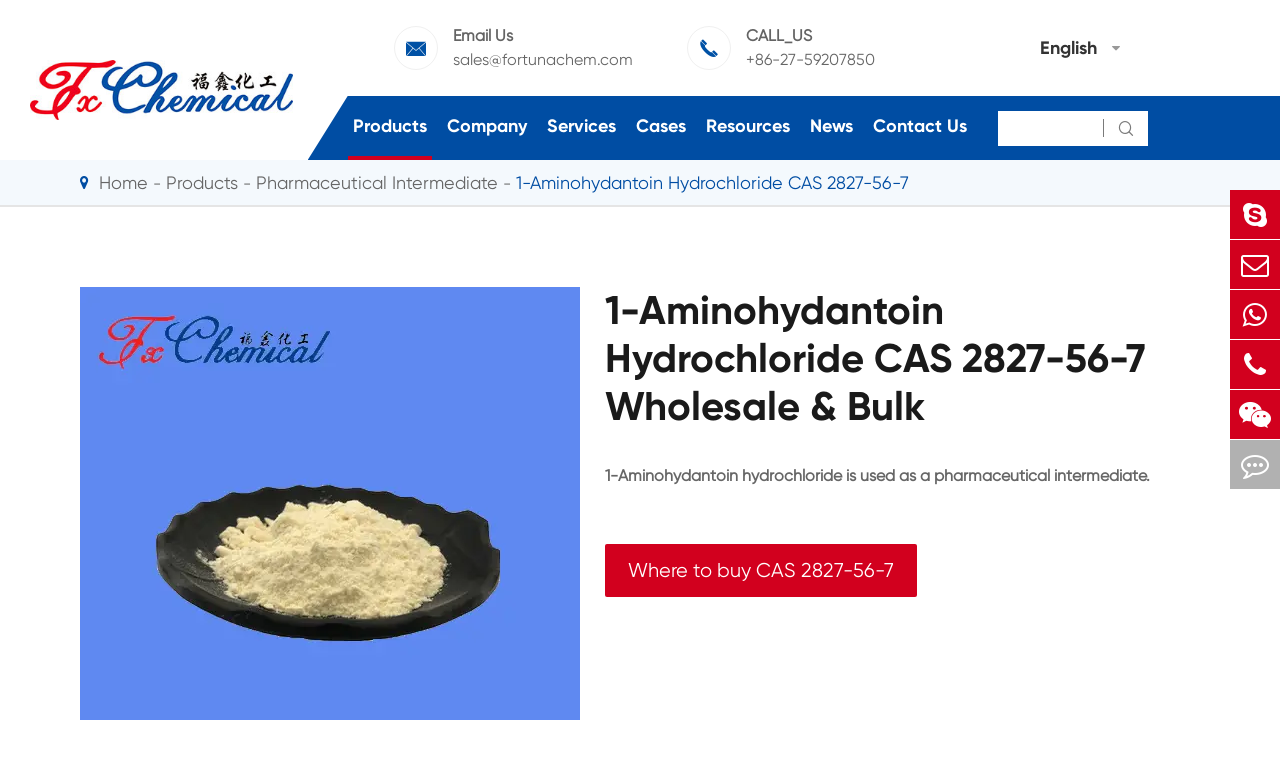

--- FILE ---
content_type: text/html; charset=utf-8
request_url: https://www.fortunachem.com/products/1-aminohydantoin-hydrochloride-cas-2827-56-7/
body_size: 89234
content:
<!DOCTYPE html>
<html lang="en">
  <head>
  <meta charset="utf-8">
  <meta http-equiv="X-UA-Compatible" content="IE=edge">
    <title>CAS 2827-56-7 Wholesale & Bulk Supplier Manufacturer, 1-Aminohydantoin Hydrochloride For Sale | Fortuna</title>
    
    <meta name="description" content="Where to buy 1-Aminohydantoin Hydrochloride CAS 2827-56-7 raw material? Wuhan Fortuna Chemical Co.,Lltd. China manufacturer & factory. Get Price Here!" />
    <meta name="keywords" content="" />
  <meta name="robots" content="noodp" />
  <meta name="viewport" content="width=device-width, initial-scale=1.0, maximum-scale=1.0, user-scalable=no">
  <link rel="shortcut icon" href="/favicon.ico" />
  <meta property="og:locale" content="en" />
  <meta property="og:type" content="website" />
  <meta property="og:title" content="1-Aminohydantoin Hydrochloride CAS 2827-56-7 - Wuhan Fortuna Chemical Co., Ltd." />
  <meta property="og:description" content="1-Aminohydantoin hydrochloride is used as a pharmaceutical intermediate." />
  <meta property="og:url" content="https://www.fortunachem.com/products/1-aminohydantoin-hydrochloride-cas-2827-56-7/" />
  <meta property="og:site_name" content="Wuhan Fortuna Chemical Co., Ltd." />
  <meta name="twitter:card" content="summary" />
  <meta name="twitter:site" content="@Wuhan Fortuna Chemical Co., Ltd." />
  <meta name="twitter:description" content="1-Aminohydantoin hydrochloride is used as a pharmaceutical intermediate." />
  <meta name="twitter:title" content="1-Aminohydantoin Hydrochloride CAS 2827-56-7 - Wuhan Fortuna Chemical Co., Ltd." />
  <meta name="google-site-verification" content="NIRwaE94gv66YO-7I_mXg0xHKbqZ6qbvCzlcyVSqJD0" />
  <link rel="canonical" href="https://www.fortunachem.com/products/1-aminohydantoin-hydrochloride-cas-2827-56-7/" />
    <script type="application/ld+json">
    {
    "@context": "http://schema.org",
            "@type": "Product",
            "image": "https://www.fortunachem.com/uploads/file/20220525/10/1-aminohydantoin-hydrochloride-cas-2827-56-7.webp",
            "url":"https://www.fortunachem.com/products/1-aminohydantoin-hydrochloride-cas-2827-56-7/",
            "name": "1-Aminohydantoin Hydrochloride CAS 2827-56-7",
            "brand":"Wuhan Fortuna Chemical Co., Ltd.",
            "description":"1-Aminohydantoin hydrochloride is used as a pharmaceutical intermediate.",
            "offers": {
                "@type": "Offer",
                "price":"0.00"
            }
    }
    
    </script><script type="application/ld+json">
    {
      "@context": "http://schema.org/",
      "@type": "Table",
      "about":{
        "@type": "Thing",
        "name": "1-Aminohydantoin Hydrochloride CAS 2827-56-7"
      }
    }
      </script>    <link href="https://www.fortunachem.com/themes/tianxing/css/all.min.css" rel="stylesheet" type="text/css" />
    <link href="https://www.fortunachem.com/themes/tianxing/css/index.min.css" rel="stylesheet" type="text/css" />
  <link rel="stylesheet" href="https://www.fortunachem.com/themes/tianxing/icon/swiper-bundle.min.css">
    <script src="https://www.fortunachem.com/themes/tianxing/icon/swiper-bundle.min.js"></script>
  <!--<script src="/assets/js/jquery-1.10.2.min.js"></script>-->
  <script src="/assets/js/jquery-3.5.0.min.js?v=1"></script>
  <script src="/assets/js/seajs/sea.js"></script>
    <!--[if IE]>
   <script src="assets/js/html5shiv.min.js"></script>
  <![endif]-->
 
  <style>
        .twopage_content .inner_box .button_box a{
            font-size:16px;
        }
        footer .footer_up .item a, footer .footer_up .item p{
            line-height: 1.4em;
            margin-bottom: 10px;
        }
        .sep_section_two{
            background:url(themes/tianxing/img/image/biochemical.jpg) no-repeat;
            background-size:cover;
        }
        .sep_section_four{
            background:url(/themes/tianxing/img/image/cosmetic-Ingredient.jpg) no-repeat;
            background-size:cover;
        }
        @media screen and (max-width:768px){
            .sep_section_two{
                background:#0052a5;
            }
            .sep_section_four{
                background:#0052a5;
            }
            #okki-chat-widget-iframe {
                position: fixed;
                right: 0px !important;
                bottom: 50px !important;
                z-index: 150000;
            }
            
        }
        @media screen and (max-width:640px){
         *{
             font-family:'Lucida Grande', 'Microsoft Yahei' !important;
         }
         .fa{
             font-family: FontAwesome !important;
         }
         .iconfont{
             font-family: "iconfont" !important;
         }
         
      }
  </style>
  
 <!-- Google tag (gtag.js) -->

<script async src="https://www.googletagmanager.com/gtag/js?id=AW-17684603597"></script>

<script>

  window.dataLayer = window.dataLayer || [];

  function gtag(){dataLayer.push(arguments);}

  gtag('js', new Date());


  gtag('config', 'AW-17684603597');

</script>


<!-- Event snippet for 提交潜在客户表单 conversion page -->

<script>

    window.addEventListener('load', function (event) {

        document.addEventListener('click', function (e) {

            const dom = e.target.closest('[type="submit"]');

            if (dom === null) return;


            var email = document.querySelector('[type="email"]').value;

            gtag('set', 'user_data', { "email": email });

            gtag('event', 'UPD', { 'send_to': 'AW-17684603597' });

        });

    });

</script>

<script>

    window.addEventListener('load', function (event) {

        if (window.location.href.includes("submission-successful")) {

            gtag('event', 'conversion', {'send_to': 'AW-17684603597/zYDRCIPNyrYbEM3F1vBB'});

        }

    });

</script>

</head>

<body class='inner-body'>
     <div class="mp_header">
        <a href=" " class="logo">
        <img src="/uploads/image/20211115/17/wuhan-fortuna-chemical-co.-ltd..jpg" alt="Wuhan Fortuna Chemical Co., Ltd." title="Wuhan Fortuna Chemical Co., Ltd." />
        </a >
        <div class="right_iset">
          <div class="contact_box language">
            <div class="iconfont">&#xe648;</div>
            <div class="langu-dis fix  gtj-ff-bold">
              <ul class="fix trans">
                                                <li>
                  <a href="https://fortunachem.com"
                    title="English" class='b flex'>
                    <img src='https://www.fortunachem.com/themes/tianxing/img/country/en.png'
                      alt='country' class='img' style="margin-right:10px">English                  </a >
                </li>
                                <li>
                  <a href="https://es.fortunachem.com"
                    title="Español" class='b flex'>
                    <img src='https://www.fortunachem.com/themes/tianxing/img/country/es.png'
                      alt='country' class='img' style="margin-right:10px">Español                  </a >
                </li>
                                <li>
                  <a href="https://fr.fortunachem.com"
                    title="français" class='b flex'>
                    <img src='https://www.fortunachem.com/themes/tianxing/img/country/fr.png'
                      alt='country' class='img' style="margin-right:10px">français                  </a >
                </li>
                                <li>
                  <a href="https://ar.fortunachem.com"
                    title="العربية" class='b flex'>
                    <img src='https://www.fortunachem.com/themes/tianxing/img/country/ar.png'
                      alt='country' class='img' style="margin-right:10px">العربية                  </a >
                </li>
                              </ul>

            </div>
          </div>
          <div class="mp_search iconfont">&#xe603;</div>
          <div class="icon_menu" data-menuopen="0" >
            <span></span>
          </div>
        </div>
        <div class="mp_menu">
                                                                      <div class="heilight">
            <a href="/products/">Products</a >
                        <div class="thouch"></div>
                      </div>
          <div class="hase_son">
                        <a href="/products/active-pharmaceutical-ingredients/">Active Pharmaceutical Ingredient API</a >
                        <a href="/products/pharmaceutical-intermediate/">Pharmaceutical Intermediate</a >
                        <a href="/products/biochemical/">Biochemical</a >
                        <a href="/products/agrochemicals-and-intermediates/">Agrochemicals & Intermediates</a >
                        <a href="/products/cosmetic-ingredients/">Cosmetic ingredients</a >
                        <a href="/products/food-feed-additive/">Food & Feed Additive</a >
                        <a href="/products/flavors-fragrances/">Flavors & Fragrances</a >
                        <a href="/products/other-fine-chemicals/">Other Fine Chemicals</a >
                        <a href="/fine-chemical-cas/">Chemical CAS</a >
                        <a href="/all-fine-chemicals.html">All Fine Chemicals</a >
                      </div>
                                                  <div class="heilight">
            <a href="/company-profile/">Company</a >
                        <div class="thouch"></div>
                      </div>
          <div class="hase_son">
                        <a href="/company-profile/">Company Profile</a >
                        <a href="/honor-certificates/">Certificates And Factory Show</a >
                        <a href="/our-history/">Company History</a >
                      </div>
                                                  <div class="heilight">
            <a href="/services/">Services</a >
                      </div>
          <div class="hase_son">
                      </div>
                                                  <div class="heilight">
            <a href="/products/antioxidant3114-cas-27676-62-6es/">Cases</a >
                      </div>
          <div class="hase_son">
                        <a href="/our-paracetamol-brought-hope-to-them-in-those-difficult-time.html">Our Paracetamol Brought Hope to Them in Those Difficult Time</a >
                        <a href="/ppg-20methyl-glucose-ether.html">PPG-20methyl Glucose Ether</a >
                        <a href="/case-of-agrochemicals-and-intermediates.html">Case Of Agrochemicals & Intermediates</a >
                        <a href="/case-of-biochemical.html">Case Of Biochemical</a >
                        <a href="/case-of-cosmeticingredient.html">Case Of Cosmetic Ingredient</a >
                        <a href="/case-of-flavors-and-fragrances.html">Case Of Flavors & Fragrances</a >
                        <a href="/case-of-food-and-feed-additive.html">Case Of Food & Feed Additive</a >
                        <a href="/case-of-other-fine-chemicals.html">Case Of Other Fine Chemicals</a >
                        <a href="/case-of-pharmaceutical-intermediate.html">Case Of Pharmaceutical Intermediate</a >
                        <a href="/case-of-api.html">Case Of API</a >
                      </div>
                                                  <div class="heilight">
            <a href="/document-download/">Resources</a >
                        <div class="thouch"></div>
                      </div>
          <div class="hase_son">
                        <a href="/document-download/">Document Download</a >
                        <a href="/faq/">FAQ</a >
                        <a href="/video/">Video</a >
                      </div>
                                                  <div class="heilight">
            <a href="/blog/">News</a >
                        <div class="thouch"></div>
                      </div>
          <div class="hase_son">
                        <a href="/blog/">Blog</a >
                        <a href="/company-news/">Company News</a >
                        <a href="/industry-news/">Industry News</a >
                        <a href="/exhibitions-events/">Exhibitions & Events</a >
                      </div>
                                                  <div class="heilight">
            <a href="/contact/">Contact Us</a >
                      </div>
          <div class="hase_son">
                        <a href="/sales-office.html">Sales Office</a >
                      </div>
                              <div class="heilight">
            &nbsp; <a href="mailto:sales@fortunachem.com">E-mail to us</a >
          </div>
        </div>
        <div class="search mp_searicha">
          <p class="serach_title">Search</p >
          <form name="search" method="get" action="/search" class="search_group open">
            <input type="text" name="q" autocomplete="off">
            <button type="submit" class="iconfont">&#xe602;</button>
          </form>
        </div>
  </div>
  <div class="header_placeholder"></div>
  <header>
    <a href="/" class="logo">
      <img src="/uploads/image/20211115/17/wuhan-fortuna-chemical-co.-ltd..jpg" alt="Wuhan Fortuna Chemical Co., Ltd." title="Wuhan Fortuna Chemical Co., Ltd." />
    </a >
    <div class="right_box">
      <div class="header_up">
        <div>
          <div class="contact_box">
            <div class="iconfont">&#xe610;</div>
            <div class="text">
              <span>Email Us</span>
              <a href="mailto:sales@fortunachem.com">sales@fortunachem.com</a >
            </div>
          </div>
          <div class="contact_box">
            <div class="iconfont">&#xe644;</div>
            <div class="text">
              <span>CALL_US</span>
              <a href="tel:sales@fortunachem.com">+86-27-59207850</a >
            </div>
          </div>
        </div>
        <div class="lang language multi-language  ">
          <div class="text">English</div>
          <i class="fa fa-caret-down" aria-hidden="true"></i>
          <div class="langu-dis fix  gtj-ff-bold">
                        <ul>
                            <li>
                <a href="http://fortunachem.com"
                  title="English" class='b flex'>
                  <img src='https://www.fortunachem.com/themes/tianxing/img/country/en.png'
                    alt='country' class='img' style="margin-right:10px">English                </a >
              </li>
                            <li>
                <a href="http://es.fortunachem.com"
                  title="Español" class='b flex'>
                  <img src='https://www.fortunachem.com/themes/tianxing/img/country/es.png'
                    alt='country' class='img' style="margin-right:10px">Español                </a >
              </li>
                            <li>
                <a href="http://fr.fortunachem.com"
                  title="français" class='b flex'>
                  <img src='https://www.fortunachem.com/themes/tianxing/img/country/fr.png'
                    alt='country' class='img' style="margin-right:10px">français                </a >
              </li>
                            <li>
                <a href="http://ar.fortunachem.com"
                  title="العربية" class='b flex'>
                  <img src='https://www.fortunachem.com/themes/tianxing/img/country/ar.png'
                    alt='country' class='img' style="margin-right:10px">العربية                </a >
              </li>
                          </ul>
          </div>
        </div>
      </div>
      <div class="header_down">
        <nav>

                          <div class="nav_href pro active">
            <a href="/products/">Products</a >
                            <div class="sec_nav pro_sec">
                    <div class="scdone">
                                                                                                                                                              <a href="/products/active-pharmaceutical-ingredients/" data-parentone="active-pharmaceutical-ingredients" data-parenttwo="s-2-amino-3-s-2-oxopyrrolidin-3-ylpropanenitrile-hydrochloride-cas-no-2755950-35-5-active-pharmaceutical-ingredient-api">Active Pharmaceutical Ingredient API</a >
                                                                                                                                         <a href="/products/pharmaceutical-intermediate/" data-parentone="pharmaceutical-intermediate" data-parenttwo="ethyl-2-chloronicotinate-cas-1452-94-4">Pharmaceutical Intermediate</a >
                                                                                                                                         <a href="/products/biochemical/" data-parentone="biochemical" data-parenttwo="taurochenodeoxycholic-acid-cas-no-516-35-8">Biochemical</a >
                                                                                                                                         <a href="/products/agrochemicals-and-intermediates/" data-parentone="agrochemicals-intermediates" data-parenttwo="acaricide">Agrochemicals & Intermediates</a >
                                                                                                                                         <a href="/products/cosmetic-ingredients/" data-parentone="cosmetic-ingredients" data-parenttwo="argireline-cas-616204-22-9">Cosmetic ingredients</a >
                                                                                                                                         <a href="/products/food-feed-additive/" data-parentone="food-feed-additive" data-parenttwo="food-additives-spikenard-extract-cas-no-8022-22-8">Food & Feed Additive</a >
                                                                                                                                         <a href="/products/flavors-fragrances/" data-parentone="flavors-fragrances" data-parenttwo="china-manufacturer-supply-best-price-ethyl-salicylate-cas-118-61-6">Flavors & Fragrances</a >
                                                                                                                                         <a href="/products/other-fine-chemicals/" data-parentone="other-fine-chemicals" data-parenttwo="tetraoctylammonium-bromide-cas-14866-33-2">Other Fine Chemicals</a >
                                                                                                                                         <a href="/fine-chemical-cas/" data-parentone="chemical-cas" data-parenttwo="cas-started-with1">Chemical CAS</a >
                                                                                                            <a href="/all-fine-chemicals.html" data-parentone="all-fine-chemicals" data-parenttwo="cas-started-with1">All Fine Chemicals</a >
                                            </div>
                    
                    <div class="scdtwo">
                                                                                             <a href="/products/s-2-amino-3-s-2-oxopyrrolidin-3-ylpropanenitrile-hydrochloride-cas-no-2755950-35-5-active-pharmaceutical-ingredient-api/" data-parentone="active-pharmaceutical-ingredients" data-parenttwo="s-2-amino-3-s-2-oxopyrrolidin-3-ylpropanenitrile-hydrochloride-cas-no-2755950-35-5-active-pharmaceutical-ingredient-api" style="">(S)-2-amino-3-((S)-2-oxopyrrolidin-3-yl)propanenitrile hydrochloride CAS NO 2755950-35-5 Active Pharmaceutical Ingredient API</a >
                                  <a href="/products/artesunate-cas-88495-63-0.html" data-parentone="active-pharmaceutical-ingredients" data-parenttwo="artesunate-cas-88495-63-0" style="">Artesunate CAS 88495-63-0</a >
                                  <a href="/products/d-proline--cas-344-25-2.html" data-parentone="active-pharmaceutical-ingredients" data-parenttwo="d-proline--cas-344-25-2" style="">China Manufacturer Supply High Quality Best Price D-Proline  CAS 344-25-2</a >
                                  <a href="/products/flubendazole-cas-31430-15-6.html" data-parentone="active-pharmaceutical-ingredients" data-parenttwo="flubendazole-cas-31430-15-6" style="">Flubendazole CAS 31430-15-6</a >
                                  <a href="/products/gastrin-i-human-cas10047-33-3.html" data-parentone="active-pharmaceutical-ingredients" data-parenttwo="gastrin-i-human-cas10047-33-3" style="">Gastrin I Human CAS10047-33-3</a >
                                  <a href="/products/cytidine-5-monophosphate-disodium-salt-cas-6757-06-8.html" data-parentone="active-pharmaceutical-ingredients" data-parenttwo="cytidine-5-monophosphate-disodium-salt-cas-6757-06-8" style="">Cytidine 5'-monophosphate disodium salt CAS 6757-06-8</a >
                                  <a href="/products/lcz696-cas-936623-90-4.html" data-parentone="active-pharmaceutical-ingredients" data-parenttwo="lcz696-cas-936623-90-4" style="">LCZ696 CAS 936623-90-4</a >
                                  <a href="/products/baloxavir-marboxil-cas-1985606-14-1.html" data-parentone="active-pharmaceutical-ingredients" data-parenttwo="baloxavir-marboxil-cas-1985606-14-1" style="">Baloxavir marboxil CAS 1985606-14-1</a >
                                  <a href="/products/benzyl-methacrylate-cas-2495-37-6.html" data-parentone="active-pharmaceutical-ingredients" data-parenttwo="benzyl-methacrylate-cas-2495-37-6" style="">Benzyl Methacrylate CAS 2495-37-6</a >
                                  <a href="/products/dodecylpyridinium-chloride.html" data-parentone="active-pharmaceutical-ingredients" data-parenttwo="dodecylpyridinium-chloride" style="">China Manufacturer Supply High Quality Dodecylpyridinium chloride CAS 104-74-5 with good service</a >
                                  <a href="/products/vonoprazan-fumarate-cas-1260141-27-2.html" data-parentone="active-pharmaceutical-ingredients" data-parenttwo="vonoprazan-fumarate-cas-1260141-27-2" style="">Vonoprazan fumarate CAS 1260141-27-2</a >
                                  <a href="/products/sulfamonomethoxine-cas-1220-83-3.html" data-parentone="active-pharmaceutical-ingredients" data-parenttwo="sulfamonomethoxine-cas-1220-83-3" style="">Sulfamonomethoxine CAS 1220-83-3</a >
                                  <a href="/products/phosphatidylcholine-cas-no.-97281-47-5.html" data-parentone="active-pharmaceutical-ingredients" data-parenttwo="phosphatidylcholine-cas-no.-97281-47-5" style="">China Original Manufacturer Hot Selling High Quality Phosphatidylcholine CAS NO. 97281-47-5</a >
                                  <a href="/products/4-chloro-3-nitropyridine-cas-no.-13091-23-1.html" data-parentone="active-pharmaceutical-ingredients" data-parenttwo="4-chloro-3-nitropyridine-cas-no.-13091-23-1" style="">4-Chloro-3-nitropyridine CAS NO. 13091-23-1</a >
                                  <a href="/products/china-factory-supply-high-quality-345-trimethoxybenzaldehyde-cas-86-81-7.html" data-parentone="active-pharmaceutical-ingredients" data-parenttwo="china-factory-supply-high-quality-345-trimethoxybenzaldehyde-cas-86-81-7" style="">China Factory Supply High Quality 3,4,5-Trimethoxybenzaldehyde CAS 86-81-7</a >
                                                                                                <a href="/products/ethyl-2-chloronicotinate-cas-1452-94-4/" data-parentone="pharmaceutical-intermediate" data-parenttwo="ethyl-2-chloronicotinate-cas-1452-94-4" style="display:none;">Ethyl 2-chloronicotinate CAS 1452-94-4</a >
                                  <a href="/products/4-hydroxy-3-nitropyridine-csa-5435-54-115590-90-6/" data-parentone="pharmaceutical-intermediate" data-parenttwo="4-hydroxy-3-nitropyridine-csa-5435-54-115590-90-6" style="display:none;">4-Hydroxy-3-nitropyridine CSA 5435-54-1&15590-90-6</a >
                                  <a href="/products/tromethamine-cas-77-86-1/" data-parentone="pharmaceutical-intermediate" data-parenttwo="tromethamine-cas-77-86-1" style="display:none;">China Chemical Manufacturer Supply High Quality Tromethamine CAS 77-86-1 with good service</a >
                                  <a href="/products/1-bromo-3-chloro-2-methylpropane-cas-6974-77-2/" data-parentone="pharmaceutical-intermediate" data-parenttwo="1-bromo-3-chloro-2-methylpropane-cas-6974-77-2" style="display:none;">1-Bromo-3-chloro-2-methylpropane CAS 6974-77-2</a >
                                  <a href="/products/cytidine-5-diphosphocholine-cas-987-78-0/" data-parentone="pharmaceutical-intermediate" data-parenttwo="cytidine-5-diphosphocholine-cas-987-78-0" style="display:none;">China Manufacturer Supply High Quality Cytidine 5'-Diphosphocholine CAS 987-78-0</a >
                                  <a href="/products/3-methylpyrazole-cas-1453-58-3/" data-parentone="pharmaceutical-intermediate" data-parenttwo="3-methylpyrazole-cas-1453-58-3" style="display:none;">3-Methylpyrazole CAS 1453-58-3</a >
                                  <a href="/products/4-amino-4h-124-triazole-cas-584-13-4/" data-parentone="pharmaceutical-intermediate" data-parenttwo="4-amino-4h-124-triazole-cas-584-13-4" style="display:none;">4-Amino-4H-1,2,4-triazole CAS 584-13-4</a >
                                  <a href="/products/2-methyl-3-trifluoromethylaniline-cas-54396-44-0/" data-parentone="pharmaceutical-intermediate" data-parenttwo="2-methyl-3-trifluoromethylaniline-cas-54396-44-0" style="display:none;">2-Methyl-3-trifluoromethylaniline CAS 54396-44-0</a >
                                  <a href="/products/o-phthalaldehyde-cas-643-79-8/" data-parentone="pharmaceutical-intermediate" data-parenttwo="o-phthalaldehyde-cas-643-79-8" style="display:none;">O-Phthalaldehyde CAS 643-79-8</a >
                                  <a href="/products/pharmaceutical-intermediate-tofogliflozin-cas-no-903565-83-3.html" data-parentone="pharmaceutical-intermediate" data-parenttwo="pharmaceutical-intermediate-tofogliflozin-cas-no-903565-83-3" style="display:none;">Pharmaceutical Intermediate Tofogliflozin CAS NO 903565-83-3</a >
                                  <a href="/products/2-propenoic-acid-2-methyl--1-0-phosphonooxydecyl-ester-cas-no-85590-00-7.html" data-parentone="pharmaceutical-intermediate" data-parenttwo="2-propenoic-acid-2-methyl--1-0-phosphonooxydecyl-ester-cas-no-85590-00-7" style="display:none;">China Supplier 2-Propenoic acid, 2-methyl-, 1 0-(phosphonooxy)decyl ester CAS NO 85590-00-7</a >
                                  <a href="/products/1-ethyl-3-methylimidazolium-chloride-cas-no-65039-09-0.html" data-parentone="pharmaceutical-intermediate" data-parenttwo="1-ethyl-3-methylimidazolium-chloride-cas-no-65039-09-0" style="display:none;">Taurodehydrocholate CAS NO 517-37-3</a >
                                  <a href="/products/sodium-glycohyodeoxycholate-cas-no-38411-84-6.html" data-parentone="pharmaceutical-intermediate" data-parenttwo="sodium-glycohyodeoxycholate-cas-no-38411-84-6" style="display:none;">Sodium Glycohyodeoxycholate CAS NO 38411-84-6</a >
                                  <a href="/products/5-alpha-hydroxy--laxogenin-cas-no-56786-63-1.html" data-parentone="pharmaceutical-intermediate" data-parenttwo="5-alpha-hydroxy--laxogenin-cas-no-56786-63-1" style="display:none;">5-alpha-Hydroxy- Laxogenin CAS NO 56786-63-1</a >
                                  <a href="/products/china-suppliers-1-azido-1-deoxy-beta-d-glucopyranosidetetraacetate-cas-13992-25-1.html" data-parentone="pharmaceutical-intermediate" data-parenttwo="china-suppliers-1-azido-1-deoxy-beta-d-glucopyranosidetetraacetate-cas-13992-25-1" style="display:none;">China Suppliers 1-Azido-1-deoxy-beta-D-glucopyranosidetetraacetate CAS 13992-25-1</a >
                                                                                                <a href="/products/taurochenodeoxycholic-acid-cas-no-516-35-8/" data-parentone="biochemical" data-parenttwo="taurochenodeoxycholic-acid-cas-no-516-35-8" style="display:none;">Taurochenodeoxycholic acid CAS NO 516-35-8</a >
                                  <a href="/products/126828-35-1-biochemical.html" data-parentone="biochemical" data-parenttwo="126828-35-1-biochemical" style="display:none;">Rink Amide Linker Powder CAS NO 145069-56-3 / 126828-35-1 Biochemical</a >
                                  <a href="/products/phytohemagglutinin-pha-m-cas-9008-97-3.html" data-parentone="biochemical" data-parenttwo="phytohemagglutinin-pha-m-cas-9008-97-3" style="display:none;">Phytohemagglutinin PHA-M CAS 9008-97-3</a >
                                  <a href="/products/5-bromo-4-chloro-3-indolyl-beta-d-galactoside-cas-7240-90-6.html" data-parentone="biochemical" data-parenttwo="5-bromo-4-chloro-3-indolyl-beta-d-galactoside-cas-7240-90-6" style="display:none;">5-Bromo-4-chloro-3-indolyl-beta-D-galactoside CAS 7240-90-6</a >
                                  <a href="/products/12-bisdiphenylphosphinoethane-cas-1663-45-2.html" data-parentone="biochemical" data-parenttwo="12-bisdiphenylphosphinoethane-cas-1663-45-2" style="display:none;">1,2-Bis(diphenylphosphino)ethane CAS 1663-45-2</a >
                                  <a href="/products/calcium-d-glucarate-cas-5793-89-5.html" data-parentone="biochemical" data-parenttwo="calcium-d-glucarate-cas-5793-89-5" style="display:none;">China Factory Supply High Quality Calcium D-glucarate CAS 5793-89-5</a >
                                  <a href="/products/biological-buffers/" data-parentone="biochemical" data-parenttwo="biological-buffers" style="display:none;">Biological Buffers</a >
                                  <a href="/products/peptides/" data-parentone="biochemical" data-parenttwo="peptides" style="display:none;">Peptides</a >
                                  <a href="/products/enzymes/" data-parentone="biochemical" data-parenttwo="enzymes" style="display:none;">Enzymes</a >
                                  <a href="/products/carbohydrates/" data-parentone="biochemical" data-parenttwo="carbohydrates" style="display:none;">Carbohydrates</a >
                                  <a href="/products/nucleosides/" data-parentone="biochemical" data-parenttwo="nucleosides" style="display:none;">Nucleosides</a >
                                  <a href="/products/purines/" data-parentone="biochemical" data-parenttwo="purines" style="display:none;">Purines</a >
                                  <a href="/products/4-chloro-1-naphthol-powder-cas-no-604-44-4-biochemical.html" data-parentone="biochemical" data-parenttwo="4-chloro-1-naphthol-powder-cas-no-604-44-4-biochemical" style="display:none;">4-Chloro-1-naphthol Powder CAS NO 604-44-4 Biochemical</a >
                                  <a href="/products/palladium-acetate-powder-biochemicals-cas-no-3375-31-3.html" data-parentone="biochemical" data-parenttwo="palladium-acetate-powder-biochemicals-cas-no-3375-31-3" style="display:none;">Palladium Acetate Powder Biochemicals CAS NO 3375-31-3</a >
                                  <a href="/products/glycochenodeoxycholic-acid-cas-no-640-79-9.html" data-parentone="biochemical" data-parenttwo="glycochenodeoxycholic-acid-cas-no-640-79-9" style="display:none;">Glycochenodeoxycholic Acid CAS NO 640-79-9</a >
                                                                                                <a href="/products/acaricide/" data-parentone="agrochemicals-intermediates" data-parenttwo="acaricide" style="display:none;">Acaricide</a >
                                  <a href="/products/pesticides/" data-parentone="agrochemicals-intermediates" data-parenttwo="pesticides" style="display:none;">Pesticides</a >
                                  <a href="/products/germicides/" data-parentone="agrochemicals-intermediates" data-parenttwo="germicides" style="display:none;">Germicides</a >
                                  <a href="/products/plant-growth-regulators/" data-parentone="agrochemicals-intermediates" data-parenttwo="plant-growth-regulators" style="display:none;">Plant Growth Regulators</a >
                                  <a href="/products/agrochemicals-intermediates/" data-parentone="agrochemicals-intermediates" data-parenttwo="agrochemicals-intermediates" style="display:none;">Agrochemicals Intermediates</a >
                                                                                                <a href="/products/argireline-cas-616204-22-9/" data-parentone="cosmetic-ingredients" data-parenttwo="argireline-cas-616204-22-9" style="display:none;">Acetyl Hexapeptide-8/Argireline CAS 616204-22-9</a >
                                  <a href="/products/caprylic-capric-triglycerride-cas-65381-09-1/" data-parentone="cosmetic-ingredients" data-parenttwo="caprylic-capric-triglycerride-cas-65381-09-1" style="display:none;">China Manufacturer Supply High Quality Caprylic capric triglycerride CAS 65381-09-1</a >
                                  <a href="/products/5-bromo-5-nitro-13-dioxane-cas-30007-47-7/" data-parentone="cosmetic-ingredients" data-parenttwo="5-bromo-5-nitro-13-dioxane-cas-30007-47-7" style="display:none;">5-Bromo-5-nitro-1,3-dioxane CAS 30007-47-7</a >
                                  <a href="/products/isopropyl-palmitate-cas-142-91-6/" data-parentone="cosmetic-ingredients" data-parenttwo="isopropyl-palmitate-cas-142-91-6" style="display:none;">China Factory Supply High Quality Best Price Isopropyl palmitate CAS 142-91-6 for Skin Care</a >
                                  <a href="/products/pal-ghk-cas-147732-56-7/" data-parentone="cosmetic-ingredients" data-parenttwo="pal-ghk-cas-147732-56-7" style="display:none;">Palmitoyl Tripeptide-1/Pal-GHK CAS 147732-56-7</a >
                                  <a href="/products/palmitoyl-tripeptide-38-cas-1447824-23-8/" data-parentone="cosmetic-ingredients" data-parenttwo="palmitoyl-tripeptide-38-cas-1447824-23-8" style="display:none;">Palmitoyl Tripeptide-38 CAS 1447824-23-8</a >
                                  <a href="/products/myristoyl-pentapeptide-17-cas-959610-30-1/" data-parentone="cosmetic-ingredients" data-parenttwo="myristoyl-pentapeptide-17-cas-959610-30-1" style="display:none;">Myristoyl Pentapeptide-17 CAS 959610-30-1</a >
                                  <a href="/products/glycerol-cas-56-81-5/" data-parentone="cosmetic-ingredients" data-parenttwo="glycerol-cas-56-81-5" style="display:none;">China Supplier High Quality Best Price Glycerol CAS 56-81-5 for Skin Care</a >
                                  <a href="/products/polyglycerol-10-oleate-cas-79665-93-3-use-for-food-and-cosmetics/" data-parentone="cosmetic-ingredients" data-parenttwo="polyglycerol-10-oleate-cas-79665-93-3-use-for-food-and-cosmetics" style="display:none;">Polyglycerol-10 oleate CAS 79665-93-3 use for Food and Cosmetics</a >
                                  <a href="/products/octyldodecyl-stearoyl-stearate-cas-90052-75-8.html" data-parentone="cosmetic-ingredients" data-parenttwo="octyldodecyl-stearoyl-stearate-cas-90052-75-8" style="display:none;">China Supplier High Quality Best Price Octyldodecyl Stearoyl Stearate CAS 90052-75-8</a >
                                  <a href="/products/isocetyl-stearoyl-stearate-cas-97338-28-8.html" data-parentone="cosmetic-ingredients" data-parenttwo="isocetyl-stearoyl-stearate-cas-97338-28-8" style="display:none;">Isocetyl Stearoyl Stearate CAS 97338-28-8</a >
                                  <a href="/products/potassium-thioglycolate-cas-34452-51-2.html" data-parentone="cosmetic-ingredients" data-parenttwo="potassium-thioglycolate-cas-34452-51-2" style="display:none;">China Manufacturer High Quality Best Price Potassium Thioglycolate CAS 34452-51-2</a >
                                  <a href="/products/sodium-pca-liquid-cas-28874-51-3.html" data-parentone="cosmetic-ingredients" data-parenttwo="sodium-pca-liquid-cas-28874-51-3" style="display:none;">China Factory Supply High Quality Sodium PCA Liquid CAS 28874-51-3 with good price</a >
                                  <a href="/products/disodium-cocoyl-glutamate-cas-68187-30-4.html" data-parentone="cosmetic-ingredients" data-parenttwo="disodium-cocoyl-glutamate-cas-68187-30-4" style="display:none;">Disodium Cocoyl Glutamate CAS 68187-30-4</a >
                                  <a href="/products/drometrizole.html" data-parentone="cosmetic-ingredients" data-parenttwo="drometrizole" style="display:none;">Drometrizole CAS 2440-22-4</a >
                                                                                                <a href="/products/food-additives-spikenard-extract-cas-no-8022-22-8/" data-parentone="food-feed-additive" data-parenttwo="food-additives-spikenard-extract-cas-no-8022-22-8" style="display:none;">Food Additives Spikenard extract CAS NO 8022-22-8</a >
                                  <a href="/products/d-galactosamine-pentaacetate-cas-76375-60-5.html" data-parentone="food-feed-additive" data-parenttwo="d-galactosamine-pentaacetate-cas-76375-60-5" style="display:none;">D-Galactosamine pentaacetate CAS 76375-60-5</a >
                                  <a href="/products/caramel-cas-8028-89-5.html" data-parentone="food-feed-additive" data-parenttwo="caramel-cas-8028-89-5" style="display:none;">Caramel CAS 8028-89-5</a >
                                  <a href="/products/tpp--thiazole-cas-1352002-58-4.html" data-parentone="food-feed-additive" data-parenttwo="tpp--thiazole-cas-1352002-58-4" style="display:none;">TPP- Thiazole CAS 1352002-58-4</a >
                                  <a href="/products/ethyl-lauroyl-arginate-hcl-cas-60372-77-2.html" data-parentone="food-feed-additive" data-parenttwo="ethyl-lauroyl-arginate-hcl-cas-60372-77-2" style="display:none;">Ethyl Lauroyl Arginate HCL CAS 60372-77-2</a >
                                  <a href="/products/original-manufacturer-supply-high-quality-soy-bean-phospholipid-powder-with-wholesale-price.html" data-parentone="food-feed-additive" data-parenttwo="original-manufacturer-supply-high-quality-soy-bean-phospholipid-powder-with-wholesale-price" style="display:none;">Original Manufacturer Supply High Quality Soy bean phospholipid Powder with Wholesale Price</a >
                                  <a href="/products/food-additives/" data-parentone="food-feed-additive" data-parenttwo="food-additives" style="display:none;">Food Additives</a >
                                  <a href="/products/feed-additives/" data-parentone="food-feed-additive" data-parenttwo="feed-additives" style="display:none;">Feed Additives</a >
                                  <a href="/products/food-additives-1-decanol-cas-no-112-30-1.html" data-parentone="food-feed-additive" data-parenttwo="food-additives-1-decanol-cas-no-112-30-1" style="display:none;">Food Additives 1-Decanol CAS NO 112-30-1</a >
                                  <a href="/products/camphor-food-additives-cas-no-76-22-2.html" data-parentone="food-feed-additive" data-parenttwo="camphor-food-additives-cas-no-76-22-2" style="display:none;">China Factory Supply High Quality Camphor Food Additives CAS NO 76-22-2 with best price</a >
                                  <a href="/products/food-additives-d-maltotriose-solide-cas-no-1109-28-0.html" data-parentone="food-feed-additive" data-parenttwo="food-additives-d-maltotriose-solide-cas-no-1109-28-0" style="display:none;">Food Additives D-Maltotriose Solide CAS NO 1109-28-0</a >
                                  <a href="/products/sodium-polyacrylate-powder-food-additives-uses-for-plants-in-agriculture-in-diapers-in-skin-care-cas-no-9003-04-7.html" data-parentone="food-feed-additive" data-parenttwo="sodium-polyacrylate-powder-food-additives-uses-for-plants-in-agriculture-in-diapers-in-skin-care-cas-no-9003-04-7" style="display:none;">China Factory Supply High Quality Sodium Polyacrylate Powder Food Additives uses for Plants in Agriculture in Diapers in Skin Care CAS NO 9003-04-7</a >
                                  <a href="/products/taurine-cas-107-35-7.html" data-parentone="food-feed-additive" data-parenttwo="taurine-cas-107-35-7" style="display:none;">China Chemical Manufacturer Supply High Quality Taurine CAS 107-35-7 with good service</a >
                                  <a href="/products/sodium-trimetaphosphate-cas-7785-84-4.html" data-parentone="food-feed-additive" data-parenttwo="sodium-trimetaphosphate-cas-7785-84-4" style="display:none;">China Supplier High Quality Best Price Sodium Trimetaphosphate CAS 7785-84-4</a >
                                  <a href="/products/d-alanine-cas-338-69-2.html" data-parentone="food-feed-additive" data-parenttwo="d-alanine-cas-338-69-2" style="display:none;">D-Alanine CAS 338-69-2</a >
                                                                                                <a href="/products/china-manufacturer-supply-best-price-ethyl-salicylate-cas-118-61-6.html" data-parentone="flavors-fragrances" data-parenttwo="china-manufacturer-supply-best-price-ethyl-salicylate-cas-118-61-6" style="display:none;">China Manufacturer Supply Best Price ethyl salicylate CAS 118-61-6</a >
                                  <a href="/products/synthetic-fragrances/" data-parentone="flavors-fragrances" data-parenttwo="synthetic-fragrances" style="display:none;">Synthetic Fragrances</a >
                                  <a href="/products/natural-fragrances/" data-parentone="flavors-fragrances" data-parenttwo="natural-fragrances" style="display:none;">Natural Fragrances</a >
                                  <a href="/products/25-dimethyl-32h-furanone-cas-14400-67-0.html" data-parentone="flavors-fragrances" data-parenttwo="25-dimethyl-32h-furanone-cas-14400-67-0" style="display:none;">2,5-Dimethyl-3(2H)-furanone CAS 14400-67-0</a >
                                  <a href="/products/terpineol-cas-8000-41-7.html" data-parentone="flavors-fragrances" data-parenttwo="terpineol-cas-8000-41-7" style="display:none;">Terpineol CAS 8000-41-7</a >
                                  <a href="/products/china-suppliers-methyl-cedryl-ketone-cas-32388-55-9-with-high-quality.html" data-parentone="flavors-fragrances" data-parenttwo="china-suppliers-methyl-cedryl-ketone-cas-32388-55-9-with-high-quality" style="display:none;">China Suppliers Methyl Cedryl Ketone CAS 32388-55-9 with high quality</a >
                                                                                                <a href="/products/tetraoctylammonium-bromide-cas-14866-33-2/" data-parentone="other-fine-chemicals" data-parenttwo="tetraoctylammonium-bromide-cas-14866-33-2" style="display:none;">Tetraoctylammonium bromide CAS 14866-33-2</a >
                                  <a href="/products/tetrabromophthalic-anhydride-cas-632-79-1/" data-parentone="other-fine-chemicals" data-parenttwo="tetrabromophthalic-anhydride-cas-632-79-1" style="display:none;">Tetrabromophthalic anhydride CAS 632-79-1</a >
                                  <a href="/products/tetraethylammonium-bromide-cas-71-91-0/" data-parentone="other-fine-chemicals" data-parenttwo="tetraethylammonium-bromide-cas-71-91-0" style="display:none;">Tetraethylammonium bromide CAS 71-91-0</a >
                                  <a href="/products/triphenylmethanol-cas-76-84-6/" data-parentone="other-fine-chemicals" data-parenttwo="triphenylmethanol-cas-76-84-6" style="display:none;">Triphenylmethanol CAS 76-84-6</a >
                                  <a href="/products/26-di-tert-butylphenol-cas-128-39-2/" data-parentone="other-fine-chemicals" data-parenttwo="26-di-tert-butylphenol-cas-128-39-2" style="display:none;">2,6-Di-tert-butylphenol CAS 128-39-2</a >
                                  <a href="/products/bsmoc-osu-cas-197244-91-0/" data-parentone="other-fine-chemicals" data-parenttwo="bsmoc-osu-cas-197244-91-0" style="display:none;">BSMOC-Osu CAS 197244-91-0</a >
                                  <a href="/products/nn-methylenebisacrylamide-cas-110-26-9/" data-parentone="other-fine-chemicals" data-parenttwo="nn-methylenebisacrylamide-cas-110-26-9" style="display:none;">N,N'-Methylenebisacrylamide CAS 110-26-9</a >
                                  <a href="/products/c18-16-alcohol/" data-parentone="other-fine-chemicals" data-parenttwo="c18-16-alcohol" style="display:none;">C18-16 Alcohol</a >
                                  <a href="/products/isethionic-acid-cas-107-36-8/" data-parentone="other-fine-chemicals" data-parenttwo="isethionic-acid-cas-107-36-8" style="display:none;">Isethionic acid CAS 107-36-8</a >
                                  <a href="/products/12-hydroxystearic-acid-cas-106-14-9/" data-parentone="other-fine-chemicals" data-parenttwo="12-hydroxystearic-acid-cas-106-14-9" style="display:none;">12-Hydroxystearic acid CAS 106-14-9</a >
                                  <a href="/products/n-methylolacrylamide-cas-924-42-5/" data-parentone="other-fine-chemicals" data-parenttwo="n-methylolacrylamide-cas-924-42-5" style="display:none;">N-Methylolacrylamide CAS 924-42-5</a >
                                  <a href="/products/dipropylene-glycol-monomethyl-ether-cas-34590-94-8/" data-parentone="other-fine-chemicals" data-parenttwo="dipropylene-glycol-monomethyl-ether-cas-34590-94-8" style="display:none;">Dipropylene glycol monomethyl ether CAS 34590-94-8</a >
                                  <a href="/products/cottonseed-oil-cas-8001-29-4/" data-parentone="other-fine-chemicals" data-parenttwo="cottonseed-oil-cas-8001-29-4" style="display:none;">China Chemical Factory Supply High Quality Cottonseed oil CAS 8001-29-4 with good service</a >
                                  <a href="/products/tributyl-phosphate-tbp-cas-126-73-8/" data-parentone="other-fine-chemicals" data-parenttwo="tributyl-phosphate-tbp-cas-126-73-8" style="display:none;">Tributyl phosphate (TBP) CAS 126-73-8</a >
                                  <a href="/products/nickel-chloride-hexahydrate-cas-7791-20-0/" data-parentone="other-fine-chemicals" data-parenttwo="nickel-chloride-hexahydrate-cas-7791-20-0" style="display:none;">Nickel chloride hexahydrate CAS 7791-20-0</a >
                                                                                                <a href="/cas-started-with1.html" data-parentone="chemical-cas" data-parenttwo="cas-started-with1" style="display:none;">Chemicals CAS started with 1:</a >
                                  <a href="/organic-chemicals-cas-started-with2.html" data-parentone="chemical-cas" data-parenttwo="cas-started-with2" style="display:none;">Chemicals CAS started with 2:</a >
                                  <a href="/organic-chemicals-cas-started-with3.html" data-parentone="chemical-cas" data-parenttwo="cas-started-with3" style="display:none;">Chemicals CAS started with 3:</a >
                                  <a href="/organic-chemicals-cas-started-with-4.html" data-parentone="chemical-cas" data-parenttwo="cas-started-with-4" style="display:none;">Chemicals CAS started with 4:</a >
                                  <a href="/organic-chemicals-cas-started-with-5.html" data-parentone="chemical-cas" data-parenttwo="cas-started-with-5" style="display:none;">Chemicals CAS started with 5:</a >
                                  <a href="/organic-chemicals-cas-started-with-6.html" data-parentone="chemical-cas" data-parenttwo="cas-started-with-6" style="display:none;">Chemicals CAS started with 6:</a >
                                  <a href="/organic-chemicals-cas-started-with-7.html" data-parentone="chemical-cas" data-parenttwo="cas-started-with-7" style="display:none;">Chemicals CAS started with 7:</a >
                                  <a href="/organic-chemicals-cas-started-with-8.html" data-parentone="chemical-cas" data-parenttwo="cas-started-with-8" style="display:none;">Chemicals CAS started with 8:</a >
                                  <a href="/organic-chemicals-cas-started-with-9.html" data-parentone="chemical-cas" data-parenttwo="cas-started-with-9" style="display:none;">Chemicals CAS started with 9:</a >
                                                                                                                                   </div>
                    
                    
                    <div class="las_one">
                                                                                                                                                                                                                              <a href="/products/cortexolone-cas-152-58-9.html" data-parentone="active-pharmaceutical-ingredients" data-parenttwo="s-2-amino-3-s-2-oxopyrrolidin-3-ylpropanenitrile-hydrochloride-cas-no-2755950-35-5-active-pharmaceutical-ingredient-api" style="" >China manufacturer Cortexolone CAS 152-58-9 with best quality</a >
                                                                                                              <a href="/products/s-2-amino-3-s-2-oxopyrrolidin-3-ylpropanenitrile-hydrochloride-cas-no-2755950-35-5-active-pharmaceutical-ingredient-api/" data-parentone="active-pharmaceutical-ingredients" data-parenttwo="s-2-amino-3-s-2-oxopyrrolidin-3-ylpropanenitrile-hydrochloride-cas-no-2755950-35-5-active-pharmaceutical-ingredient-api" style="" class="header_last_btn" >More Fine Chemicals</a >
                                                                                                                                                                                                                                                                                                                                                                                                                                                                                                                                                                                                                                                                                                                                                                                                                                                                                                                                                                                                                                                                                                                                                                                                                                                                                                                                                                                                                                                                                                                                                                                                                                                                                                                                                                                                                                                                                                                                                                                                                                                                                                                                                                                                                                                                                                                                                                                                                                                                                                                                                                                                                                                                                                                                                                                                                                                                                                                                                                                                                                                                                                                                                                                                                                                                                                                                                                                                                                                                                                                                                                                                                                                                                                                                                                                                                                                                                                                                                                                                                                                                                                                                                                                                                                                                                                                                                                                                                                                                                                                                                                                                                                                                                                                                                                                                                                                                                                                                                                                                                                                                <a href="/products/manninotriose-cas-13382-86-0.html" data-parentone="biochemical" data-parenttwo="taurochenodeoxycholic-acid-cas-no-516-35-8" style="display:none;" >Manninotriose CAS 13382-86-0</a >
                                                                                                              <a href="/products/taurochenodeoxycholic-acid-cas-no-516-35-8/" data-parentone="biochemical" data-parenttwo="taurochenodeoxycholic-acid-cas-no-516-35-8" style="display:none;" class="header_last_btn" >More Fine Chemicals</a >
                                                                                                                                                                                                                                                                                                                                                                                                                                                                                                                                                                                                                                                                                                                                                                                                                                                                                                                                                                                                    <a href="/products/guanidine-thiocyanate-cas-593-84-0/" data-parentone="biochemical" data-parenttwo="biological-buffers" style="display:none;" >China Supplier Guanidine Thiocyanate CAS 593-84-0</a >
                                                                          <a href="/products/2-trishydroxymethylmethylamino-1-ethanesulfonic-acid-cas-7365-44-8/" data-parentone="biochemical" data-parenttwo="biological-buffers" style="display:none;" >2-[Tris(hydroxymethyl)methylamino]-1-ethanesulfonic Acid CAS 7365-44-8</a >
                                                                          <a href="/products/mopso-cas-68399-77-9.html" data-parentone="biochemical" data-parenttwo="biological-buffers" style="display:none;" >MOPSO CAS 68399-77-9</a >
                                                                          <a href="/products/trishydroxymethylaminomethane-acetate-salt-cas-685/" data-parentone="biochemical" data-parenttwo="biological-buffers" style="display:none;" >Tris(hydroxymethyl)Aminomethane Acetate Salt CAS 6850-28-8</a >
                                                                          <a href="/products/taps-cas-29915-38-6/" data-parentone="biochemical" data-parenttwo="biological-buffers" style="display:none;" >Chinese Factory Price High Quality TAPS CAS 29915-38-6</a >
                                                                          <a href="/products/aces-n-carbamoylmethyl-taurine-cas-7365-82-4.html" data-parentone="biochemical" data-parenttwo="biological-buffers" style="display:none;" >China Supplier High Quality Best Price ACES/ N-(Carbamoylmethyl)Taurine CAS 7365-82-4</a >
                                                                          <a href="/products/aces-na.html" data-parentone="biochemical" data-parenttwo="biological-buffers" style="display:none;" >ACES-NA</a >
                                                                          <a href="/products/ada-n-(2-acetamido-iminodiacetic-acid-cas-26239-55-4.html" data-parentone="biochemical" data-parenttwo="biological-buffers" style="display:none;" >ADA/ N-(2-Acetamido)Iminodiacetic Acid CAS 26239-55-4</a >
                                                                          <a href="/products/ada-2na-n-2-acetamido-iminodiacetic-acid-disodium-salt-cas-41689-31-0.html" data-parentone="biochemical" data-parenttwo="biological-buffers" style="display:none;" >ADA-2NA/ N-(2-Acetamido)Iminodiacetic Acid Disodium Salt CAS 41689-31-0</a >
                                                                          <a href="/products/bes-n,n-bis-2-hydroxyethyl-2-aminoethanesulphonic-acid-cas-10191-18-1.html" data-parentone="biochemical" data-parenttwo="biological-buffers" style="display:none;" >BES/ N,N-Bis(2-hydroxyethyl)-2-aminoethanesulphonic Acid CAS 10191-18-1</a >
                                                                                                              <a href="/products/biological-buffers/" data-parentone="biochemical" data-parenttwo="biological-buffers" style="display:none;" class="header_last_btn" >More Fine Chemicals</a >
                                                                                                                                                                                                  <a href="/products/glycylglycine-cas-556-50-3/" data-parentone="biochemical" data-parenttwo="peptides" style="display:none;" >Glycylglycine CAS 556-50-3</a >
                                                                          <a href="/products/s-acetyl-l-gultathione-cas-3054-47-5/" data-parentone="biochemical" data-parenttwo="peptides" style="display:none;" >S-Acetyl-L-gultathione CAS 3054-47-5</a >
                                                                          <a href="/products/biotinyl-ghk-tripeptide-cas-299157-54-3/" data-parentone="biochemical" data-parenttwo="peptides" style="display:none;" >Biotinyl-GHK tripeptide CAS 299157-54-3</a >
                                                                          <a href="/products/terlipressin-cas-14636-12-5/" data-parentone="biochemical" data-parenttwo="peptides" style="display:none;" >Terlipressin CAS 14636-12-5</a >
                                                                          <a href="/products/copper-peptide-cas-49557-75-7/" data-parentone="biochemical" data-parenttwo="peptides" style="display:none;" >Copper Peptide CAS 49557-75-7</a >
                                                                          <a href="/products/hatu-cas-148893-10-1/" data-parentone="biochemical" data-parenttwo="peptides" style="display:none;" >HATU CAS 148893-10-1</a >
                                                                          <a href="/products/melanotan-ii-cas-121062-08-6/" data-parentone="biochemical" data-parenttwo="peptides" style="display:none;" >Melanotan II CAS 121062-08-6</a >
                                                                          <a href="/products/teriparatide-acetate-cas-52232-67-4/" data-parentone="biochemical" data-parenttwo="peptides" style="display:none;" >PARATHYROID HORMONE (HUMAN, 1-34) CAS 52232-67-4</a >
                                                                          <a href="/products/exenatide-acetate-cas-141732-76-5/" data-parentone="biochemical" data-parenttwo="peptides" style="display:none;" >Extendin-4 Acetate CAS 141732-76-5</a >
                                                                          <a href="/products/matrixyl-cas-214047-00-4/" data-parentone="biochemical" data-parenttwo="peptides" style="display:none;" >Matrixyl CAS 214047-00-4</a >
                                                                                                              <a href="/products/peptides/" data-parentone="biochemical" data-parenttwo="peptides" style="display:none;" class="header_last_btn" >More Fine Chemicals</a >
                                                                                                                                                                                                  <a href="/products/cellulase-cas-9012-54-8/" data-parentone="biochemical" data-parenttwo="enzymes" style="display:none;" >China Manufacturer hot selling Cellulase CAS 9012-54-8</a >
                                                                          <a href="/products/hyaluronidase-cas-9001-54-137326-33-3/" data-parentone="biochemical" data-parenttwo="enzymes" style="display:none;" >Hyaluronidase CAS 9001-54-1 use for Medical and Cosmetics</a >
                                                                          <a href="/products/bromelain-cas-37189-34-7/" data-parentone="biochemical" data-parenttwo="enzymes" style="display:none;" >China Factory Supply High Quality Best Price Bromelain CAS 37189-34-7</a >
                                                                          <a href="/products/beta-amylase-bacillus-subtilis-cas-9000-91-3/" data-parentone="biochemical" data-parenttwo="enzymes" style="display:none;" >Beta-Amylase (Bacillus subtilis) CAS 9000-91-3</a >
                                                                          <a href="/products/beta-hydroxybutyrate-dehydrogenase-cas-9028-38-0/" data-parentone="biochemical" data-parenttwo="enzymes" style="display:none;" >Beta-Hydroxybutyrate Dehydrogenase CAS 9028-38-0</a >
                                                                          <a href="/products/nattokinase-cas-133876-92-3/" data-parentone="biochemical" data-parenttwo="enzymes" style="display:none;" >Nattokinase CAS 133876-92-3</a >
                                                                          <a href="/products/bromelain-cas-9001-00-7/" data-parentone="biochemical" data-parenttwo="enzymes" style="display:none;" >Bromelain CAS 9001-00-7</a >
                                                                          <a href="/products/glucose-oxidase-from-aspergillus-niger-cas-9001-37-0/" data-parentone="biochemical" data-parenttwo="enzymes" style="display:none;" >Glucose oxidase (from aspergillus niger) CAS 9001-37-0</a >
                                                                          <a href="/products/hemoglobin-cas-9008-02-0.html" data-parentone="biochemical" data-parenttwo="enzymes" style="display:none;" >Hemoglobin CAS 9008-02-0</a >
                                                                          <a href="/products/holo-transferrin-cas11096-37-0.html" data-parentone="biochemical" data-parenttwo="enzymes" style="display:none;" >China Factory Supplier High Purity Wholesale Price Holo-transferrin CAS 11096-37-0</a >
                                                                                                              <a href="/products/enzymes/" data-parentone="biochemical" data-parenttwo="enzymes" style="display:none;" class="header_last_btn" >More Fine Chemicals</a >
                                                                                                                                                                                                  <a href="/products/d-ribose-cas-50-69-1/" data-parentone="biochemical" data-parenttwo="carbohydrates" style="display:none;" >D-Ribose CAS 50-69-1</a >
                                                                          <a href="/products/diacetone-d-glucose-cas-582-52-5/" data-parentone="biochemical" data-parenttwo="carbohydrates" style="display:none;" >Diacetone-D-glucose CAS 582-52-5</a >
                                                                          <a href="/products/methyl-beta-d-glucopyranoside-cas-709-50-2/" data-parentone="biochemical" data-parenttwo="carbohydrates" style="display:none;" >China Supplier High Quality Best Price Methyl beta-D-glucopyranoside CAS 709-50-2</a >
                                                                          <a href="/products/n-decyl-beta-d-glucopyranoside-cas-58846-77-8/" data-parentone="biochemical" data-parenttwo="carbohydrates" style="display:none;" >N-Decyl-Beta-D-Glucopyranoside CAS 58846-77-8</a >
                                                                          <a href="/products/diisopropylideneallofuranose-cas-2595-05-3/" data-parentone="biochemical" data-parenttwo="carbohydrates" style="display:none;" >1,2:5,6-Di-O-isopropylidene-alpha-D-allofuranose/Diisopropylideneallofuranose CAS 2595-05-3</a >
                                                                          <a href="/products/3-o-benzyl-1256-bis-o-isopropylidene-alpha-d-galactofuranose-cas-22331-21-1/" data-parentone="biochemical" data-parenttwo="carbohydrates" style="display:none;" >3-O-Benzyl-1,2:5,6-bis-O-isopropylidene-alpha-D-galactofuranose CAS 22331-21-1</a >
                                                                          <a href="/products/1346-tetra-o-acetyl-beta-d-mannopyranose-cas-18968-05-3/" data-parentone="biochemical" data-parenttwo="carbohydrates" style="display:none;" >1,3,4,6-Tetra-O-acetyl-beta-D-mannopyranose CAS 18968-05-3</a >
                                                                          <a href="/products/methyl-2346-tetra-o-benzyl-a-d-galactopyranoside-cas-53008-63-2/" data-parentone="biochemical" data-parenttwo="carbohydrates" style="display:none;" >Methyl 2,3,4,6-Tetra-O-benzyl-a-D-galactopyranoside CAS 53008-63-2</a >
                                                                          <a href="/products/beta-d-galactose-pentaacetate-cas-4163-60-4/" data-parentone="biochemical" data-parenttwo="carbohydrates" style="display:none;" >Beta-D-Galactose pentaacetate CAS 4163-60-4</a >
                                                                          <a href="/products/3-o-benzyl-1256-di-o-isopropylidene-alpha-d-glucofuranose-cas-18685-18-2/" data-parentone="biochemical" data-parenttwo="carbohydrates" style="display:none;" >3-O-Benzyl-1,2,5,6-di-O-isopropylidene-alpha-D-glucofuranose CAS 18685-18-2</a >
                                                                                                              <a href="/products/carbohydrates/" data-parentone="biochemical" data-parenttwo="carbohydrates" style="display:none;" class="header_last_btn" >More Fine Chemicals</a >
                                                                                                                                                                                                  <a href="/products/5-azacytosine-cas-931-86-2/" data-parentone="biochemical" data-parenttwo="nucleosides" style="display:none;" >China Manufacturer Top Quality 5-Azacytosine CAS 931-86-2 with good service</a >
                                                                          <a href="/products/adenosine-cas-58-61-7/" data-parentone="biochemical" data-parenttwo="nucleosides" style="display:none;" >China Supplier High Quality Hot Selling Adenosine CAS 58-61-7 with Best Price</a >
                                                                          <a href="/products/nadp-2na-cas-24292-60-2/" data-parentone="biochemical" data-parenttwo="nucleosides" style="display:none;" >NADP-2Na CAS 24292-60-2</a >
                                                                          <a href="/products/cyclocytidine-hydrochloride-cas-10212-25-6/" data-parentone="biochemical" data-parenttwo="nucleosides" style="display:none;" >Cyclocytidine Hydrochloride CAS 10212-25-6</a >
                                                                          <a href="/products/inosine-cas-58-63-9/" data-parentone="biochemical" data-parenttwo="nucleosides" style="display:none;" >Inosine CAS 58-63-9</a >
                                                                          <a href="/products/floxuridine-cas-50-91-9/" data-parentone="biochemical" data-parenttwo="nucleosides" style="display:none;" >Floxuridine CAS 50-91-9</a >
                                                                          <a href="/products/adenosine-triphosphate-cas-56-65-5/" data-parentone="biochemical" data-parenttwo="nucleosides" style="display:none;" >Adenosine Triphosphate CAS 56-65-5</a >
                                                                          <a href="/products/disodium-uridine-5-monophosphate-cas-3387-36-8/" data-parentone="biochemical" data-parenttwo="nucleosides" style="display:none;" >Disodium uridine-5'-monophosphate CAS 3387-36-8</a >
                                                                          <a href="/products/trifluorothymidine-cas-70-00-8/" data-parentone="biochemical" data-parenttwo="nucleosides" style="display:none;" >Trifluridine/ Trifluorothymidine CAS 70-00-8</a >
                                                                          <a href="/products/2-deoxycytidine-monohydrate-cas-951-77-9/" data-parentone="biochemical" data-parenttwo="nucleosides" style="display:none;" >2-Deoxycytidine Monohydrate CAS 951-77-9</a >
                                                                                                              <a href="/products/nucleosides/" data-parentone="biochemical" data-parenttwo="nucleosides" style="display:none;" class="header_last_btn" >More Fine Chemicals</a >
                                                                                                                                                                                                  <a href="/products/adenosine-cyclphosphate-cas-60-92-4/" data-parentone="biochemical" data-parenttwo="purines" style="display:none;" >Adenosine Cyclphosphate CAS 60-92-4</a >
                                                                          <a href="/products/kinetin-cas-525-79-1/" data-parentone="biochemical" data-parenttwo="purines" style="display:none;" >Kinetin CAS 525-79-1</a >
                                                                          <a href="/products/adenine-cas-73-24-5/" data-parentone="biochemical" data-parenttwo="purines" style="display:none;" >Adenine CAS 73-24-5</a >
                                                                          <a href="/products/xanthine-cas-69-89-6/" data-parentone="biochemical" data-parenttwo="purines" style="display:none;" >Xanthine CAS 69-89-6</a >
                                                                          <a href="/products/6-chloropurine-cas-87-42-3/" data-parentone="biochemical" data-parenttwo="purines" style="display:none;" >6-Chloropurine CAS 87-42-3</a >
                                                                          <a href="/products/26-dichloropurine-cas-5451-40-1/" data-parentone="biochemical" data-parenttwo="purines" style="display:none;" >2,6-Dichloropurine CAS 5451-40-1</a >
                                                                          <a href="/products/6-mercaptopurine-monohydrate-cas-6112-76-1/" data-parentone="biochemical" data-parenttwo="purines" style="display:none;" >6-MP CAS 6112-76-1</a >
                                                                          <a href="/products/guanine-cas-73-40-5/" data-parentone="biochemical" data-parenttwo="purines" style="display:none;" >Guanine CAS 73-40-5</a >
                                                                          <a href="/products/adenine-sulfate-cas-321-30-2/" data-parentone="biochemical" data-parenttwo="purines" style="display:none;" >Adenine Sulfate CAS 321-30-2</a >
                                                                          <a href="/products/adenine-phosphate-cas-70700-30-0/" data-parentone="biochemical" data-parenttwo="purines" style="display:none;" >Adenine Phosphate CAS 70700-30-0</a >
                                                                                                              <a href="/products/purines/" data-parentone="biochemical" data-parenttwo="purines" style="display:none;" class="header_last_btn" >More Fine Chemicals</a >
                                                                                                                                                                                                                                                                                                                                                                                                                                                                                                                                                                                                                                                                                                                                                                                      <a href="/products/chlorfenapyr-cas-122453-73-0/" data-parentone="agrochemicals-intermediates" data-parenttwo="acaricide" style="display:none;" >Chlorfenapyr CAS 122453-73-0</a >
                                                                          <a href="/products/amitraz-cas-33089-61-1/" data-parentone="agrochemicals-intermediates" data-parenttwo="acaricide" style="display:none;" >Amitraz CAS 33089-61-1</a >
                                                                          <a href="/products/ivermectin-cas-70288-86-7/" data-parentone="agrochemicals-intermediates" data-parenttwo="acaricide" style="display:none;" >China Supplier High Quality Best Price Ivermectin CAS 70288-86-7</a >
                                                                          <a href="/products/methylamino-abamectin-benzoate-cas-137512-74-4/" data-parentone="agrochemicals-intermediates" data-parenttwo="acaricide" style="display:none;" >Methylamino Abamectin Benzoate CAS 137512-74-4</a >
                                                                                                              <a href="/products/acaricide/" data-parentone="agrochemicals-intermediates" data-parenttwo="acaricide" style="display:none;" class="header_last_btn" >More Fine Chemicals</a >
                                                                                                                                                                                                  <a href="/products/imidacloprid-cas-138261-41-3/" data-parentone="agrochemicals-intermediates" data-parenttwo="pesticides" style="display:none;" >Imidacloprid CAS 138261-41-3</a >
                                                                          <a href="/products/trichlorfon-cas-52-68-6/" data-parentone="agrochemicals-intermediates" data-parenttwo="pesticides" style="display:none;" >Trichlorfon CAS 52-68-6</a >
                                                                          <a href="/products/thiamethoxamwdg-cas-153719-23-4/" data-parentone="agrochemicals-intermediates" data-parenttwo="pesticides" style="display:none;" >Thiamethoxam(WDG) CAS 153719-23-4</a >
                                                                          <a href="/products/cyromazine-cas-66215-27-8/" data-parentone="agrochemicals-intermediates" data-parenttwo="pesticides" style="display:none;" >Cyromazine CAS 66215-27-8</a >
                                                                          <a href="/products/spinosad-cas-168316-95-8/" data-parentone="agrochemicals-intermediates" data-parenttwo="pesticides" style="display:none;" >Spinosad CAS 168316-95-8</a >
                                                                          <a href="/products/lufenuron-cas-103055-07-8/" data-parentone="agrochemicals-intermediates" data-parenttwo="pesticides" style="display:none;" >lufenuron CAS 103055-07-8</a >
                                                                          <a href="/products/octachlorodipropyl-ether-cas-127-90-2/" data-parentone="agrochemicals-intermediates" data-parenttwo="pesticides" style="display:none;" >Octachlorodipropyl ether CAS 127-90-2</a >
                                                                          <a href="/products/ethofenprox-cas-80844-07-1/" data-parentone="agrochemicals-intermediates" data-parenttwo="pesticides" style="display:none;" >Ethofenprox CAS 80844-07-1</a >
                                                                          <a href="/products/nn-diethyl-m-toluamide-cas-134-62-3/" data-parentone="agrochemicals-intermediates" data-parenttwo="pesticides" style="display:none;" >China Manufacturer Supply High Quality Wholesale Price N,N-Diethyl-m-toluamide CAS 134-62-3</a >
                                                                          <a href="/products/fipronil-cas-120068-37-3/" data-parentone="agrochemicals-intermediates" data-parenttwo="pesticides" style="display:none;" >Fipronil CAS 120068-37-3</a >
                                                                                                              <a href="/products/pesticides/" data-parentone="agrochemicals-intermediates" data-parenttwo="pesticides" style="display:none;" class="header_last_btn" >More Fine Chemicals</a >
                                                                                                                                                                                                  <a href="/products/copper-quinolate-cas-10380-28-6/" data-parentone="agrochemicals-intermediates" data-parenttwo="germicides" style="display:none;" >Copper quinolate CAS 10380-28-6</a >
                                                                          <a href="/products/azoxystrobin-cas-131860-33-8/" data-parentone="agrochemicals-intermediates" data-parenttwo="germicides" style="display:none;" >Azoxystrobin CAS 131860-33-8</a >
                                                                          <a href="/products/tebuconazole-cas-107534-96-3/" data-parentone="agrochemicals-intermediates" data-parenttwo="germicides" style="display:none;" >Tebuconazole CAS 107534-96-3</a >
                                                                          <a href="/products/kasugamycin-hydrochloride-cas-19408-46-9/" data-parentone="agrochemicals-intermediates" data-parenttwo="germicides" style="display:none;" >Kasugamycin Hydrochloride CAS 19408-46-9</a >
                                                                          <a href="/products/mancozeb-cas-8018-01-7/" data-parentone="agrochemicals-intermediates" data-parenttwo="germicides" style="display:none;" >Mancozeb CAS 8018-01-7</a >
                                                                          <a href="/products/tridemorph-cas-24602-86-6/" data-parentone="agrochemicals-intermediates" data-parenttwo="germicides" style="display:none;" >Tridemorph CAS 24602-86-6</a >
                                                                          <a href="/products/imazalil-cas-35554-44-0/" data-parentone="agrochemicals-intermediates" data-parenttwo="germicides" style="display:none;" >Imazalil CAS 35554-44-0</a >
                                                                          <a href="/products/8-hydroxyquinoline-sulfate-cas-134-31-6/" data-parentone="agrochemicals-intermediates" data-parenttwo="germicides" style="display:none;" >8-Hydroxyquinoline Sulfate CAS 134-31-6</a >
                                                                                                              <a href="/products/germicides/" data-parentone="agrochemicals-intermediates" data-parenttwo="germicides" style="display:none;" class="header_last_btn" >More Fine Chemicals</a >
                                                                                                                                                                                                  <a href="/products/folcisteine-cas-5025-82-1/" data-parentone="agrochemicals-intermediates" data-parenttwo="plant-growth-regulators" style="display:none;" >Folcisteine CAS 5025-82-1</a >
                                                                          <a href="/products/3-indolebutyric-acid-cas-133-32-4/" data-parentone="agrochemicals-intermediates" data-parenttwo="plant-growth-regulators" style="display:none;" >China Factory Supply Top Quality 3-Indolebutyric acid CAS 133-32-4 with good service</a >
                                                                          <a href="/products/5-nitroguaiacol-sodium-salt-cas-67233-85-6/" data-parentone="agrochemicals-intermediates" data-parenttwo="plant-growth-regulators" style="display:none;" >5-Nitroguaiacol sodium salt CAS 67233-85-6</a >
                                                                          <a href="/products/paclobutrazol-cas-76738-62-0/" data-parentone="agrochemicals-intermediates" data-parenttwo="plant-growth-regulators" style="display:none;" >Paclobutrazol CAS 76738-62-0</a >
                                                                          <a href="/products/alpha-naphthaleneacetic-acid-cas-86-87-3/" data-parentone="agrochemicals-intermediates" data-parenttwo="plant-growth-regulators" style="display:none;" >China Supplier High Quality Best Price Alpha Naphthaleneacetic Acid CAS 86-87-3</a >
                                                                          <a href="/products/daminozide-cas-1596-84-5/" data-parentone="agrochemicals-intermediates" data-parenttwo="plant-growth-regulators" style="display:none;" >China Factory Supply High Quality Daminozide CAS 1596-84-5 with good service</a >
                                                                          <a href="/products/6-benzylaminopurine-cas-1214-39-7/" data-parentone="agrochemicals-intermediates" data-parenttwo="plant-growth-regulators" style="display:none;" >China Factory Supply High Quality 6-Benzylaminopurine CAS 1214-39-7 with good service</a >
                                                                          <a href="/products/abscisic-acidaba-cas-21293-29-8/" data-parentone="agrochemicals-intermediates" data-parenttwo="plant-growth-regulators" style="display:none;" >China Factory Supply High Quality (+)-Abscisic acid(ABA) CAS 21293-29-8 with good service</a >
                                                                          <a href="/products/2-naphthoic-acid-cas-93-09-4/" data-parentone="agrochemicals-intermediates" data-parenttwo="plant-growth-regulators" style="display:none;" >2-Naphthoic Acid CAS 93-09-4</a >
                                                                          <a href="/products/sodium-alfa-naphthaleneacetic-acidsodium-naa-cas-6/" data-parentone="agrochemicals-intermediates" data-parenttwo="plant-growth-regulators" style="display:none;" >Sodium Alfa Naphthaleneacetic Acid(Sodium NAA) CAS 61-31-4</a >
                                                                                                              <a href="/products/plant-growth-regulators/" data-parentone="agrochemicals-intermediates" data-parenttwo="plant-growth-regulators" style="display:none;" class="header_last_btn" >More Fine Chemicals</a >
                                                                                                                                                                                                  <a href="/products/2-bromobutyric-acid-cas-80-58-0/" data-parentone="agrochemicals-intermediates" data-parenttwo="agrochemicals-intermediates" style="display:none;" >2-Bromobutyric acid CAS 80-58-0</a >
                                                                          <a href="/products/3-bromo-4-fluorobenzaldehyde-cas-77771-02-9/" data-parentone="agrochemicals-intermediates" data-parenttwo="agrochemicals-intermediates" style="display:none;" >3-Bromo-4-fluorobenzaldehyde CAS 77771-02-9</a >
                                                                          <a href="/products/4-chlorobenzonitrile-cas-623-03-0/" data-parentone="agrochemicals-intermediates" data-parenttwo="agrochemicals-intermediates" style="display:none;" >4-Chlorobenzonitrile CAS 623-03-0</a >
                                                                          <a href="/products/tetrahydrophthalic-anhydridethpa-cas-85-43-8/" data-parentone="agrochemicals-intermediates" data-parenttwo="agrochemicals-intermediates" style="display:none;" >Tetrahydrophthalic Anhydride(THPA) CAS 85-43-8</a >
                                                                          <a href="/products/4-tert-butylbenzyl-mercaptan-cas-49543-63-7/" data-parentone="agrochemicals-intermediates" data-parenttwo="agrochemicals-intermediates" style="display:none;" >4-Tert-butylbenzyl mercaptan CAS 49543-63-7</a >
                                                                          <a href="/products/triethyl-orthobenzoate-cas-1663-61-2/" data-parentone="agrochemicals-intermediates" data-parenttwo="agrochemicals-intermediates" style="display:none;" >Triethyl orthobenzoate CAS 1663-61-2</a >
                                                                          <a href="/products/26-diisopropylaniline-dipa-cas-24544-04-5/" data-parentone="agrochemicals-intermediates" data-parenttwo="agrochemicals-intermediates" style="display:none;" >2,6-Diisopropylaniline (DIPA) CAS 24544-04-5</a >
                                                                          <a href="/products/china-factory-supply-top-purity-sec-butyl-2-2-hydroxyethylpiperidine-1-carboxylate-cas-119515-38-7.html" data-parentone="agrochemicals-intermediates" data-parenttwo="agrochemicals-intermediates" style="display:none;" >China Factory Supply Top Purity sec-Butyl 2-(2-hydroxyethyl)piperidine-1-carboxylate CAS 119515-38-7</a >
                                                                          <a href="/products/4-bromo-2-chlorophenol-cas-3964-56-5/" data-parentone="agrochemicals-intermediates" data-parenttwo="agrochemicals-intermediates" style="display:none;" >4-Bromo-2-chlorophenol CAS 3964-56-5</a >
                                                                          <a href="/products/carbohydrazide-cas-497-18-7/" data-parentone="agrochemicals-intermediates" data-parenttwo="agrochemicals-intermediates" style="display:none;" >Carbohydrazide CAS 497-18-7</a >
                                                                                                              <a href="/products/agrochemicals-intermediates/" data-parentone="agrochemicals-intermediates" data-parenttwo="agrochemicals-intermediates" style="display:none;" class="header_last_btn" >More Fine Chemicals</a >
                                                                                                                                                                                                                                                                                                        <a href="/products/peg-20-glyceryl-triisostearate-cas-86846-21-1.html" data-parentone="cosmetic-ingredients" data-parenttwo="argireline-cas-616204-22-9" style="display:none;" >China Supplier High Quality Best Price PEG-20 Glyceryl Triisostearate CAS 86846-21-1</a >
                                                                                                              <a href="/products/argireline-cas-616204-22-9/" data-parentone="cosmetic-ingredients" data-parenttwo="argireline-cas-616204-22-9" style="display:none;" class="header_last_btn" >More Fine Chemicals</a >
                                                                                                                                                                                                                                                                                                                                                                                                                                                                                                                                                                                                                                                                                                                                                                                                                                                                                                                                                                                                                                                                                                                                                                                                                                                                                                                        <a href="/products/buy-cas-68201-46-7-peg-7-glyceryl-cocoate-china-supplier.html" data-parentone="cosmetic-ingredients" data-parenttwo="polyglycerol-10-oleate-cas-79665-93-3-use-for-food-and-cosmetics" style="display:none;" >Buy CAS 68201-46-7 PEG-7 GLYCERYL COCOATE China supplier</a >
                                                                                                              <a href="/products/polyglycerol-10-oleate-cas-79665-93-3-use-for-food-and-cosmetics/" data-parentone="cosmetic-ingredients" data-parenttwo="polyglycerol-10-oleate-cas-79665-93-3-use-for-food-and-cosmetics" style="display:none;" class="header_last_btn" >More Fine Chemicals</a >
                                                                                                                                                                                                                                                                                                                                                                                                                                                                                                                                                                                                                                                                                                                                                                                                                                                                                                                                                                                                                                                                                                                                                                                                                                                                    <a href="/products/xanthophyll-cas-127-40-2.html" data-parentone="food-feed-additive" data-parenttwo="food-additives-spikenard-extract-cas-no-8022-22-8" style="display:none;" >China Source Factory Supply High Quality Xanthophyll CAS 127-40-2 with best price</a >
                                                                                                              <a href="/products/food-additives-spikenard-extract-cas-no-8022-22-8/" data-parentone="food-feed-additive" data-parenttwo="food-additives-spikenard-extract-cas-no-8022-22-8" style="display:none;" class="header_last_btn" >More Fine Chemicals</a >
                                                                                                                                                                                                                                                                                                                                                                                                                                                                                                                                                                                                                                                                                                                                                                                                                                                                                                                                                                                                    <a href="/products/glycerin-rosin-ester-cas-no.-8050-31-5.html" data-parentone="food-feed-additive" data-parenttwo="food-additives" style="display:none;" >Glycerin Rosin Ester CAS NO. 8050-31-5</a >
                                                                          <a href="/products/food-additive-diastase-cas-no.9000-92-4.html" data-parentone="food-feed-additive" data-parenttwo="food-additives" style="display:none;" >Food Additive Diastase CAS NO.9000-92-4</a >
                                                                          <a href="/products/calcium-caprylate-monohydrate-cas-no-6107-56-8.html" data-parentone="food-feed-additive" data-parenttwo="food-additives" style="display:none;" >Calcium Caprylate Monohydrate CAS NO 6107-56-8</a >
                                                                          <a href="/products/china-manufacturer-hot-selling-good-price-4-galactosyllactose-cas-6587-31-1.html" data-parentone="food-feed-additive" data-parenttwo="food-additives" style="display:none;" >China Manufacturer Hot Selling Good Price 4'-GALACTOSYLLACTOSE CAS 6587-31-1</a >
                                                                          <a href="/products/china-supplier-high-purity-wholesale-price-menthoxypropanediol-cas-87061-04-9.html" data-parentone="food-feed-additive" data-parenttwo="food-additives" style="display:none;" >China Supplier High Purity Wholesale Price Menthoxypropanediol CAS 87061-04-9</a >
                                                                          <a href="/products/china-original-manufacturer-supply-high-quality-phospholipids-liquid-with-good-service.html" data-parentone="food-feed-additive" data-parenttwo="food-additives" style="display:none;" >China Original Manufacturer Supply High Quality Phospholipids Liquid with good service</a >
                                                                          <a href="/products/china-factory-supply-high-quality-pectin-cas-9000-69-5-with-good-service.html" data-parentone="food-feed-additive" data-parenttwo="food-additives" style="display:none;" >China Factory Supply High Quality Pectin CAS 9000-69-5 with good service</a >
                                                                          <a href="/products/china-manufacturer-supply-high-quality-palmitic-acid-cas-57-10-3-with-good-service.html" data-parentone="food-feed-additive" data-parenttwo="food-additives" style="display:none;" >China Manufacturer Supply High Quality Palmitic acid CAS 57-10-3 with good service</a >
                                                                          <a href="/products/china-factory-supply-high-quality-sorbitol-cas-50-70-4-for-food-making.html" data-parentone="food-feed-additive" data-parenttwo="food-additives" style="display:none;" >China Factory Supply High Quality Sorbitol CAS 50-70-4 for food making</a >
                                                                          <a href="/products/food-additive-resistant-starch.html" data-parentone="food-feed-additive" data-parenttwo="food-additives" style="display:none;" >Food Raw Material 70% High Amylose Corn Resistant Starch RS2 CAS 9005-25-8</a >
                                                                                                              <a href="/products/food-additives/" data-parentone="food-feed-additive" data-parenttwo="food-additives" style="display:none;" class="header_last_btn" >More Fine Chemicals</a >
                                                                                                                                                                                                  <a href="/products/zinc-sulfate-heptahydrate-cas-7446-20-0/" data-parentone="food-feed-additive" data-parenttwo="feed-additives" style="display:none;" >Zinc sulfate heptahydrate CAS 7446-20-0</a >
                                                                          <a href="/products/garlic-oil-cas-8000-78-0/" data-parentone="food-feed-additive" data-parenttwo="feed-additives" style="display:none;" >Garlic oil CAS 8000-78-0</a >
                                                                          <a href="/products/dl-threonine-cas-80-68-2.html" data-parentone="food-feed-additive" data-parenttwo="feed-additives" style="display:none;" >DL-Threonine CAS 80-68-2</a >
                                                                          <a href="/products/copper-sulfate-pentahydrate-cas-7758-99-8/" data-parentone="food-feed-additive" data-parenttwo="feed-additives" style="display:none;" >China Supplier High Quality with good service Copper Sulfate Pentahydrate CAS 7758-99-8</a >
                                                                          <a href="/products/diammonium-phosphate-cas-7783-28-0/" data-parentone="food-feed-additive" data-parenttwo="feed-additives" style="display:none;" >Diammonium Phosphate CAS 7783-28-0</a >
                                                                          <a href="/products/ammonium-formate-cas-540-69-2/" data-parentone="food-feed-additive" data-parenttwo="feed-additives" style="display:none;" >China Supplier High Quality Best Price Ammonium Formate CAS 540-69-2</a >
                                                                          <a href="/products/l-lysine-hcl-cas-657-27-2/" data-parentone="food-feed-additive" data-parenttwo="feed-additives" style="display:none;" >L-lysine HCL CAS 657-27-2</a >
                                                                          <a href="/products/choline-chloride-cas-67-48-1/" data-parentone="food-feed-additive" data-parenttwo="feed-additives" style="display:none;" >China Supplier High Quality Best Price Choline Chloride CAS 67-48-1 for Feed Additives</a >
                                                                          <a href="/products/calcium-chloride-dihydrate-cas-10035-04-8/" data-parentone="food-feed-additive" data-parenttwo="feed-additives" style="display:none;" >Calcium Chloride Dihydrate CAS 10035-04-8</a >
                                                                          <a href="/products/melengestrol-acetate-cas-2919-66-6/" data-parentone="food-feed-additive" data-parenttwo="feed-additives" style="display:none;" >Melengestrol Acetate CAS 2919-66-6</a >
                                                                                                              <a href="/products/feed-additives/" data-parentone="food-feed-additive" data-parenttwo="feed-additives" style="display:none;" class="header_last_btn" >More Fine Chemicals</a >
                                                                                                                                                                                                                                                                                                                                                                                                                                                                                                                                                                                                                                                                                                                                                                                                                                                                                                                                                                                                                                                                                                                                                                                                                                                                                                                                                                                                                                                                                                                                                                                        <a href="/products/benzyl-salicylate-cas-118-58-1/" data-parentone="flavors-fragrances" data-parenttwo="synthetic-fragrances" style="display:none;" >China Manufacturer High Quality Best Price Benzyl salicylate CAS 118-58-1</a >
                                                                          <a href="/products/ethyl-laurate-cas-106-33-2/" data-parentone="flavors-fragrances" data-parenttwo="synthetic-fragrances" style="display:none;" >Ethyl Laurate CAS 106-33-2</a >
                                                                          <a href="/products/1-dodecanol-cas-112-53-8/" data-parentone="flavors-fragrances" data-parenttwo="synthetic-fragrances" style="display:none;" >China Supplier High Quality Best Price 1-Dodecanol CAS 112-53-8</a >
                                                                          <a href="/products/ethyl-palmitate-cas-628-97-7/" data-parentone="flavors-fragrances" data-parenttwo="synthetic-fragrances" style="display:none;" >Ethyl palmitate CAS 628-97-7</a >
                                                                          <a href="/products/decanoic-acid-cas-334-48-5/" data-parentone="flavors-fragrances" data-parenttwo="synthetic-fragrances" style="display:none;" >China Factory Supplier High Quality Capric acid/ Decanoic acid CAS 334-48-5</a >
                                                                          <a href="/products/undecanal-cas-112-44-7/" data-parentone="flavors-fragrances" data-parenttwo="synthetic-fragrances" style="display:none;" >Undecanal CAS 112-44-7</a >
                                                                          <a href="/products/dipentene-cas-68956-56-9/" data-parentone="flavors-fragrances" data-parenttwo="synthetic-fragrances" style="display:none;" >Dipentene CAS 68956-56-9</a >
                                                                          <a href="/products/china-factory-supply-high-quality-leaf-salicylate-cas-65405-77-8-with-best-price.html" data-parentone="flavors-fragrances" data-parenttwo="synthetic-fragrances" style="display:none;" >China Factory Supply High Quality Leaf salicylate CAS 65405-77-8 with best price</a >
                                                                          <a href="/products/4-bromobenzocyclobutene-cas-1073-39-8/" data-parentone="flavors-fragrances" data-parenttwo="synthetic-fragrances" style="display:none;" >4-Bromobenzocyclobutene CAS 1073-39-8</a >
                                                                          <a href="/products/ethyl-butyrylacetate-cas-3249-68-1/" data-parentone="flavors-fragrances" data-parenttwo="synthetic-fragrances" style="display:none;" >Ethyl Butyrylacetate CAS 3249-68-1</a >
                                                                                                              <a href="/products/synthetic-fragrances/" data-parentone="flavors-fragrances" data-parenttwo="synthetic-fragrances" style="display:none;" class="header_last_btn" >More Fine Chemicals</a >
                                                                                                                                                                                                  <a href="/products/cinnamon-oil-cas-8007-80-5/" data-parentone="flavors-fragrances" data-parenttwo="natural-fragrances" style="display:none;" >Cinnamon oil CAS 8007-80-5</a >
                                                                          <a href="/products/clove-leaf-oil-cas-8015-97-2/" data-parentone="flavors-fragrances" data-parenttwo="natural-fragrances" style="display:none;" >Clove leaf oil CAS 8015-97-2</a >
                                                                          <a href="/products/tolu-balsam-cas-9000-64-0/" data-parentone="flavors-fragrances" data-parenttwo="natural-fragrances" style="display:none;" >China Supplier High Quality Best Price Tolu Balsam CAS 9000-64-0</a >
                                                                          <a href="/products/citronellal-cas-106-23-0.html" data-parentone="flavors-fragrances" data-parenttwo="natural-fragrances" style="display:none;" >Citronellal CAS 106-23-0</a >
                                                                          <a href="/products/china-manufacturer-high-quality-decyl-aldehyde-cas-112-31-2-with-factory-price.html" data-parentone="flavors-fragrances" data-parenttwo="natural-fragrances" style="display:none;" >China Manufacturer High Quality Decyl aldehyde CAS 112-31-2 with factory price</a >
                                                                          <a href="/products/china-supplier-high-quality-best-price-6-acetyl-112447-hexamethyltetralin-cas-1506-02-1.html" data-parentone="flavors-fragrances" data-parenttwo="natural-fragrances" style="display:none;" >China Supplier High Quality Best Price 6-ACETYL-1,1,2,4,4,7-HEXAMETHYLTETRALIN CAS 1506-02-1</a >
                                                                          <a href="/products/natural-camphor-cas-464-49-3/" data-parentone="flavors-fragrances" data-parenttwo="natural-fragrances" style="display:none;" >Natural Camphor CAS 464-49-3</a >
                                                                          <a href="/products/l-menthol-cas-2216-51-5/" data-parentone="flavors-fragrances" data-parenttwo="natural-fragrances" style="display:none;" >China Factory Supply High Quality L-Menthol CAS 2216-51-5 with best price</a >
                                                                          <a href="/products/spearmint-oil-cas-8008-79-5/" data-parentone="flavors-fragrances" data-parenttwo="natural-fragrances" style="display:none;" >Spearmint Oil CAS 8008-79-5</a >
                                                                          <a href="/products/anise-oil-cas-8007-70-3/" data-parentone="flavors-fragrances" data-parenttwo="natural-fragrances" style="display:none;" >Anise Oil CAS 8007-70-3</a >
                                                                                                              <a href="/products/natural-fragrances/" data-parentone="flavors-fragrances" data-parenttwo="natural-fragrances" style="display:none;" class="header_last_btn" >More Fine Chemicals</a >
                                                                                                                                                                                                                                                                                                                                                                                                                                                                                                                                                                                                                                                                                                                                                                                      <a href="/products/ethyl-cellulose-cas-9004-57-3.html" data-parentone="other-fine-chemicals" data-parenttwo="tetraoctylammonium-bromide-cas-14866-33-2" style="display:none;" >China Chemical Manufacturer Supply High Quality Ethyl cellulose CAS 9004-57-3 with good service</a >
                                                                          <a href="/products/glycerol-monohydroxystearate-cas-1323-42-8.html" data-parentone="other-fine-chemicals" data-parenttwo="tetraoctylammonium-bromide-cas-14866-33-2" style="display:none;" >Glycerol monohydroxystearate CAS 1323-42-8</a >
                                                                                                              <a href="/products/tetraoctylammonium-bromide-cas-14866-33-2/" data-parentone="other-fine-chemicals" data-parenttwo="tetraoctylammonium-bromide-cas-14866-33-2" style="display:none;" class="header_last_btn" >More Fine Chemicals</a >
                                                                                                                                                                                                                                                                                                                                                                                                                                                                                                                                                                                                                                                                                                                                                                                                                                                                                                                                                                                                                                                                                                                                                                                                                                                                                                                                                                                                                                                                                                                                                                                                                                                                                                                                                                                                                                                                                                                                                                                                                                                                                                                                                                                                                                                                                                                                                                                                                                                                                                                                                                                                                                                                                                                                                                                                                                                                                                                                                                                                                                                                                                                                                                                                                                                                                                                                                                                                                                                                                                                                                                                                                                                                                                                                                                                                                                                                                                                                                                                                                                              </div>
                </div>
                      </div>
                <div class="nav_href  ">
            <a href="/company-profile/">Company</a >
                            <div class="sec_nav">
                                                  <a href="/company-profile/">Company Profile</a >
                                    <a href="/honor-certificates/">Certificates And Factory Show</a >
                                    <a href="/our-history/">Company History</a >
                                  </div>
                      </div>
                <div class="nav_href  ">
            <a href="/services/">Services</a >
                      </div>
                <div class="nav_href  ">
            <a href="/products/antioxidant3114-cas-27676-62-6es/">Cases</a >
                      </div>
                <div class="nav_href  ">
            <a href="/document-download/">Resources</a >
                            <div class="sec_nav">
                                                  <a href="/document-download/">Document Download</a >
                                    <a href="/faq/">FAQ</a >
                                    <a href="/video/">Video</a >
                                  </div>
                      </div>
                <div class="nav_href  ">
            <a href="/blog/">News</a >
                            <div class="sec_nav">
                                                  <a href="/blog/">Blog</a >
                                    <a href="/company-news/">Company News</a >
                                    <a href="/industry-news/">Industry News</a >
                                    <a href="/exhibitions-events/">Exhibitions & Events</a >
                                  </div>
                      </div>
                <div class="nav_href  ">
            <a href="/contact/">Contact Us</a >
                      </div>
              </nav>
        <form name="search" method="get" action="/search" class="pc_search">
          <input type="text" name="q" class="form-control" placeholder="" />
          <button type="submit" class="iconfont">&#xe603;</button>
        </form>
      </div>
    </div>
  </header>

   <div class="sep_breadcrumb">
        <div class="sep_container sep-container">
          <div class="div_boxs">
            <i class="fa fa-map-marker" aria-hidden="true"></i>
            <ul class="breadcrumb"><li><a href="/">Home</a></li><li><a href="/products/" title="Products">Products</a></li><li><a href="/products/pharmaceutical-intermediate/" title="Pharmaceutical Intermediate">Pharmaceutical Intermediate</a></li><li><a href="/products/1-aminohydantoin-hydrochloride-cas-2827-56-7/" title="1-Aminohydantoin Hydrochloride CAS 2827-56-7">1-Aminohydantoin Hydrochloride CAS 2827-56-7</a></li></ul><script type="application/ld+json">{"@context":"http:\/\/schema.org","@type":"BreadcrumbList","itemListElement":[{"@type":"ListItem","position":1,"item":{"@id":"https:\/\/www.fortunachem.com\/","name":"Home"}},{"@type":"ListItem","position":2,"item":{"@id":"https:\/\/www.fortunachem.com\/products\/","name":"Products"}},{"@type":"ListItem","position":3,"item":{"@id":"https:\/\/www.fortunachem.com\/products\/pharmaceutical-intermediate\/","name":"Pharmaceutical Intermediate"}}]}</script>          </div>
        </div>
      </div>
   <div class="detail_swiper_box">
      <div class="center">
        <div class="left_box">
          <div class="thumb_box">
            <div class="swiper-container" id="thumbs">
              <div class="swiper-wrapper">
                                                <div class="swiper-slide">
                  <img src="/uploads/file/20220525/10/quality-excipients.webp" alt="1-Aminohydantoin Hydrochloride CAS 2827-56-7 for sale" title="1-Aminohydantoin Hydrochloride CAS 2827-56-7 wholesale" />
                </div>
                                                <div class="swiper-slide">
                  <img src="/uploads/file/20220525/10/inactive-pharmaceutical-ingredient_1653447447.webp" alt="1-Aminohydantoin Hydrochloride CAS 2827-56-7 for sale" title="1-Aminohydantoin Hydrochloride CAS 2827-56-7 wholesale" />
                </div>
                                                <div class="swiper-slide">
                  <img src="/uploads/file/20220525/10/pharmaceutical-intermediates-price_1653447445.webp" alt="1-Aminohydantoin Hydrochloride CAS 2827-56-7 for sale" title="1-Aminohydantoin Hydrochloride CAS 2827-56-7 wholesale" />
                </div>
                                              </div>
            </div>

            <div class="iconfont prev hide">&#xe600;</div>
            <div class="iconfont next hide">&#xe600;</div>
          </div>
          <div class="swiper-container" id="gallery">
            <div class="swiper-wrapper">
                            <div class="swiper-slide">
                <img src="/uploads/file/20220525/10/quality-excipients.webp" alt="1-Aminohydantoin Hydrochloride CAS 2827-56-7 for sale" title="1-Aminohydantoin Hydrochloride CAS 2827-56-7 wholesale" />
              </div>
                            <div class="swiper-slide">
                <img src="/uploads/file/20220525/10/inactive-pharmaceutical-ingredient_1653447447.webp" alt="1-Aminohydantoin Hydrochloride CAS 2827-56-7 for sale" title="1-Aminohydantoin Hydrochloride CAS 2827-56-7 wholesale" />
              </div>
                            <div class="swiper-slide">
                <img src="/uploads/file/20220525/10/pharmaceutical-intermediates-price_1653447445.webp" alt="1-Aminohydantoin Hydrochloride CAS 2827-56-7 for sale" title="1-Aminohydantoin Hydrochloride CAS 2827-56-7 wholesale" />
              </div>
                          </div>
          <div class="shadow"></div>
          </div>
          <div class="hover_box"></div>
        </div>
        <div class="right_box">
          <h1>1-Aminohydantoin Hydrochloride CAS 2827-56-7 Wholesale & Bulk</h1>
          <p>1-Aminohydantoin hydrochloride is used as a pharmaceutical intermediate.</p>          <div class="flex_box" style="display:block;">
            <a href="javascript:void(0);" class="last_btn">Where to buy CAS 2827-56-7</a>
            
                        
                        
            
                        
          </div>
        </div>
      </div>
    </div>
    
   <div class="sep-main detail_page">
      <div class="center">
        <div class="sep_content">
           <h2>Specifications of 1-Aminohydantoin Hydrochloride CAS 2827-56-7</h2><table cellspacing="0"><tbody><tr class="firstRow"><td>Items</td><td>Specifications</td><td>Results</td></tr><tr><td>Appearance</td><td>Almost white or light yellow crystalline powder</td><td>Conforms</td></tr><tr><td>Loss on drying</td><td>≤0.5%</td><td>0.43%</td></tr><tr><td>Residue on ignition</td><td>≤0.5%</td><td>0.13%</td></tr><tr><td>Assay</td><td>≥98.0%</td><td>99.38%</td></tr></tbody></table><p><br/></p><h2>Parameters of 1-Aminohydantoin Hydrochloride CAS 2827-56-7</h2><table cellpadding="0" cellspacing="0"><tbody><tr class="firstRow"><td colspan="2">Product parameters</td></tr><tr><td>Cas number:</td><td>2827-56-7</td></tr><tr><td>Appearance:</td><td>Almost white or light yellow crystalline powder</td></tr><tr><td>Purity:</td><td>98%min</td></tr><tr><td>Package details:</td><td>1kg/foil bag; 25kg/fiber drum</td></tr><tr><td>Brand:</td><td>Fortunachem</td></tr></tbody></table><p><br/></p>            <div>
                                                              <div class="detail_basic_box">
                  <h2>
                      Package of our 1-Aminohydantoin Hydrochloride CAS 2827-56-7                                            Wholesale
                                      </h2>
                                    <p><img src="/uploads/file/20220525/10/pharma-intermediates-3_1653447554.webp" alt="Package of our 1-Aminohydantoin Hydrochloride CAS 2827-56-7" title="Package of our 1-Aminohydantoin Hydrochloride CAS 2827-56-7" /></p>
              </div>
                                          <div class="detail_basic_box">
                  <h2>
                      Application of 1-Aminohydantoin Hydrochloride CAS 2827-56-7                                            Bulk
                                      </h2>
                  <p>Used as a intermediate of medicine, pesticide.</p>                  <p><img src="/uploads/file/20220525/10/fortunachem-fine-chemicals-cas.webp" alt="Application of 1-Aminohydantoin Hydrochloride CAS 2827-56-7" title="Application of 1-Aminohydantoin Hydrochloride CAS 2827-56-7" /></p>
              </div>
                                        </div>
        </div>
        <div class="sep-sidebar">
            


    <div class="height_light nav_href ">
      <a href="/products/active-pharmaceutical-ingredients/">Active Pharmaceutical Ingredient API</a>
                  <div class="iconfont icon">&#xe600;</div>
          </div>
    <div class="has_son son_box" style="">
            <div class="sec_heilight nav_href ">
        <a href="/products/s-2-amino-3-s-2-oxopyrrolidin-3-ylpropanenitrile-hydrochloride-cas-no-2755950-35-5-active-pharmaceutical-ingredient-api/">(S)-2-amino-3-((S)-2-oxopyrrolidin-3-yl)propanenitrile hydrochloride CAS NO 2755950-35-5 Active Pharmaceutical Ingredient API</a>
      </div>
      <div class="son_detail son_box" style="">
      </div>
            <div class="sec_heilight nav_href ">
        <a href="/products/artesunate-cas-88495-63-0.html">Artesunate CAS 88495-63-0</a>
      </div>
      <div class="son_detail son_box" style="">
      </div>
            <div class="sec_heilight nav_href ">
        <a href="/products/d-proline--cas-344-25-2.html">China Manufacturer Supply High Quality Best Price D-Proline  CAS 344-25-2</a>
      </div>
      <div class="son_detail son_box" style="">
      </div>
            <div class="sec_heilight nav_href ">
        <a href="/products/flubendazole-cas-31430-15-6.html">Flubendazole CAS 31430-15-6</a>
      </div>
      <div class="son_detail son_box" style="">
      </div>
            <div class="sec_heilight nav_href ">
        <a href="/products/gastrin-i-human-cas10047-33-3.html">Gastrin I Human CAS10047-33-3</a>
      </div>
      <div class="son_detail son_box" style="">
      </div>
            <div class="sec_heilight nav_href ">
        <a href="/products/cytidine-5-monophosphate-disodium-salt-cas-6757-06-8.html">Cytidine 5'-monophosphate disodium salt CAS 6757-06-8</a>
      </div>
      <div class="son_detail son_box" style="">
      </div>
            <div class="sec_heilight nav_href ">
        <a href="/products/lcz696-cas-936623-90-4.html">LCZ696 CAS 936623-90-4</a>
      </div>
      <div class="son_detail son_box" style="">
      </div>
            <div class="sec_heilight nav_href ">
        <a href="/products/baloxavir-marboxil-cas-1985606-14-1.html">Baloxavir marboxil CAS 1985606-14-1</a>
      </div>
      <div class="son_detail son_box" style="">
      </div>
            <div class="sec_heilight nav_href ">
        <a href="/products/benzyl-methacrylate-cas-2495-37-6.html">Benzyl Methacrylate CAS 2495-37-6</a>
      </div>
      <div class="son_detail son_box" style="">
      </div>
            <div class="sec_heilight nav_href ">
        <a href="/products/dodecylpyridinium-chloride.html">China Manufacturer Supply High Quality Dodecylpyridinium chloride CAS 104-74-5 with good service</a>
      </div>
      <div class="son_detail son_box" style="">
      </div>
            <div class="sec_heilight nav_href ">
        <a href="/products/vonoprazan-fumarate-cas-1260141-27-2.html">Vonoprazan fumarate CAS 1260141-27-2</a>
      </div>
      <div class="son_detail son_box" style="">
      </div>
            <div class="sec_heilight nav_href ">
        <a href="/products/sulfamonomethoxine-cas-1220-83-3.html">Sulfamonomethoxine CAS 1220-83-3</a>
      </div>
      <div class="son_detail son_box" style="">
      </div>
            <div class="sec_heilight nav_href ">
        <a href="/products/phosphatidylcholine-cas-no.-97281-47-5.html">China Original Manufacturer Hot Selling High Quality Phosphatidylcholine CAS NO. 97281-47-5</a>
      </div>
      <div class="son_detail son_box" style="">
      </div>
            <div class="sec_heilight nav_href ">
        <a href="/products/4-chloro-3-nitropyridine-cas-no.-13091-23-1.html">4-Chloro-3-nitropyridine CAS NO. 13091-23-1</a>
      </div>
      <div class="son_detail son_box" style="">
      </div>
            <div class="sec_heilight nav_href ">
        <a href="/products/china-factory-supply-high-quality-345-trimethoxybenzaldehyde-cas-86-81-7.html">China Factory Supply High Quality 3,4,5-Trimethoxybenzaldehyde CAS 86-81-7</a>
      </div>
      <div class="son_detail son_box" style="">
      </div>
            <div class="sec_heilight nav_href ">
        <a href="/products/china-supplier-high-quality-best-price-d-phenylalanine-cas-673-06-3.html">China Supplier High Quality Best Price D-Phenylalanine CAS 673-06-3</a>
      </div>
      <div class="son_detail son_box" style="">
      </div>
            <div class="sec_heilight nav_href ">
        <a href="/products/china-manufacturer-supply-high-quality-3-hydroxyazetidine-hydrochloride-cas-18621-18-6.html">China Manufacturer Supply High Quality 3-Hydroxyazetidine hydrochloride CAS 18621-18-6</a>
      </div>
      <div class="son_detail son_box" style="">
      </div>
            <div class="sec_heilight nav_href ">
        <a href="/products/china-manufacturer-supply-high-purity-26-difluorobenzenesulfonyl-chloride-cas-60230-36-6-with-good-service.html">China Manufacturer Supply High Purity 2,6-Difluorobenzenesulfonyl chloride CAS 60230-36-6 with good service</a>
      </div>
      <div class="son_detail son_box" style="">
      </div>
            <div class="sec_heilight nav_href ">
        <a href="/products/china-manufacturer-supply-high-purity-2-chloro-4-methylpyrimidine-cas-13036-57-2-with-best-price.html">China Manufacturer Supply High Purity 2-Chloro-4-methylpyrimidine CAS 13036-57-2 with best price</a>
      </div>
      <div class="son_detail son_box" style="">
      </div>
            <div class="sec_heilight nav_href ">
        <a href="/products/china-manufacturer-supply-high-quality-azelastine-cas-58581-89-8-with-good-service.html">China Manufacturer Supply High Quality Azelastine CAS 58581-89-8 with good service</a>
      </div>
      <div class="son_detail son_box" style="">
      </div>
            <div class="sec_heilight nav_href ">
        <a href="/products/digestive-tract-and-metabolism-api/">Digestive Tract And Metabolism API</a>
      </div>
      <div class="son_detail son_box" style="">
      </div>
            <div class="sec_heilight nav_href ">
        <a href="/products/blood-system-api/">Blood System API</a>
      </div>
      <div class="son_detail son_box" style="">
      </div>
            <div class="sec_heilight nav_href ">
        <a href="/products/cardiovascular-api/">Cardiovascular API</a>
      </div>
      <div class="son_detail son_box" style="">
      </div>
            <div class="sec_heilight nav_href ">
        <a href="/products/dermatosis-api/">Dermatosis API</a>
      </div>
      <div class="son_detail son_box" style="">
      </div>
            <div class="sec_heilight nav_href ">
        <a href="/products/urogenital-system-api/">Urogenital System API</a>
      </div>
      <div class="son_detail son_box" style="">
      </div>
            <div class="sec_heilight nav_href ">
        <a href="/products/antibiotics-api/">Antibiotics API</a>
      </div>
      <div class="son_detail son_box" style="">
      </div>
            <div class="sec_heilight nav_href ">
        <a href="/products/antifungals-api/">Antifungals API</a>
      </div>
      <div class="son_detail son_box" style="">
      </div>
            <div class="sec_heilight nav_href ">
        <a href="/products/antineoplastics-api/">Antineoplastics API</a>
      </div>
      <div class="son_detail son_box" style="">
      </div>
            <div class="sec_heilight nav_href ">
        <a href="/products/antiparasitics-api/">Antiparasitics API</a>
      </div>
      <div class="son_detail son_box" style="">
      </div>
            <div class="sec_heilight nav_href ">
        <a href="/products/respiratory-api/">Respiratory API</a>
      </div>
      <div class="son_detail son_box" style="">
      </div>
            <div class="sec_heilight nav_href ">
        <a href="/products/nutritional-supplements-api/">Nutritional Supplements API</a>
      </div>
      <div class="son_detail son_box" style="">
      </div>
            <div class="sec_heilight nav_href ">
        <a href="/products/antipyretic-analgesics-api/">Antipyretic Analgesics API</a>
      </div>
      <div class="son_detail son_box" style="">
      </div>
            <div class="sec_heilight nav_href ">
        <a href="/products/antidotes-api/">Antidotes API</a>
      </div>
      <div class="son_detail son_box" style="">
      </div>
            <div class="sec_heilight nav_href ">
        <a href="/products/other-founctions-api/">Other Functions API</a>
      </div>
      <div class="son_detail son_box" style="">
      </div>
            <div class="sec_heilight nav_href ">
        <a href="/products/vitamins-api/">Vitamins API</a>
      </div>
      <div class="son_detail son_box" style="">
      </div>
            <div class="sec_heilight nav_href ">
        <a href="/products/amino-acids-api/">Amino Acids API</a>
      </div>
      <div class="son_detail son_box" style="">
      </div>
            <div class="sec_heilight nav_href ">
        <a href="/products/active-pharmaceutical-ingredient-deoxycorticosterone-acetate-cas-no-56-47-3.html">Active Pharmaceutical Ingredient Deoxycorticosterone acetate CAS NO 56-47-3</a>
      </div>
      <div class="son_detail son_box" style="">
      </div>
            <div class="sec_heilight nav_href ">
        <a href="/products/wholesales-price-bufexamac-powder-cas-no-2438-72-4-active-pharmaceutical-ingredients-api.html">Wholesales price Bufexamac Powder CAS NO 2438-72-4 Active Pharmaceutical Ingredients API</a>
      </div>
      <div class="son_detail son_box" style="">
      </div>
            <div class="sec_heilight nav_href ">
        <a href="/products/d--arginine-powder-cas-no-157-06-2-active-pharmaceutical-ingredients-api.html">China Factory Supplier High Quality D(-)-Arginine Powder CAS NO 157-06-2 Active Pharmaceutical Ingredients API</a>
      </div>
      <div class="son_detail son_box" style="">
      </div>
            <div class="sec_heilight nav_href ">
        <a href="/products/lanosterol-powder-for-eye-drops-cas-no-79-63-0.html">China Factory Supplier High Quality Lanosterol Powder for Eye Drops CAS NO 79-63-0</a>
      </div>
      <div class="son_detail son_box" style="">
      </div>
            <div class="sec_heilight nav_href ">
        <a href="/products/taurodeoxycholic-acid-sodium-salt-cas-no-1180-95-6.html">Taurodeoxycholic acid sodium salt CAS NO 1180-95-6</a>
      </div>
      <div class="son_detail son_box" style="">
      </div>
            <div class="sec_heilight nav_href ">
        <a href="/products/glycodeoxycholic-acid-sodium-salt-cas-no-16409-34-0.html">Glycodeoxycholic Acid Sodium Salt CAS NO 16409-34-0</a>
      </div>
      <div class="son_detail son_box" style="">
      </div>
            <div class="sec_heilight nav_href ">
        <a href="/products/sodium-dehydrocholate-cas-no-145-41-5.html">China Factory Supply Best Purity Sodium dehydrocholate CAS NO 145-41-5 with good service</a>
      </div>
      <div class="son_detail son_box" style="">
      </div>
            <div class="sec_heilight nav_href ">
        <a href="/products/glycohyodeoxycholic-acid-cas-no-13042-33-6.html">Glycohyodeoxycholic Acid CAS NO 13042-33-6</a>
      </div>
      <div class="son_detail son_box" style="">
      </div>
            <div class="sec_heilight nav_href ">
        <a href="/products/glycolithocholic-acid-sodium-salt-cas-no-24404-83-9.html">Glycolithocholic Acid, Sodium Salt CAS NO 24404-83-9</a>
      </div>
      <div class="son_detail son_box" style="">
      </div>
            <div class="sec_heilight nav_href ">
        <a href="/products/cosmetic-grade-diacerein-powder-cas-no-13739-02-1.html">China Supplier Hot selling Cosmetic grade Diacerein Powder CAS NO 13739-02-1</a>
      </div>
      <div class="son_detail son_box" style="">
      </div>
            <div class="sec_heilight nav_href ">
        <a href="/products/5-amino-3-trifluoromethylpicolinonitrile-cas-no-573762-62-6-active-pharmaceutical-ingredients-api.html">5-Amino-3-(trifluoromethyl)picolinonitrile CAS NO 573762-62-6 Active Pharmaceutical Ingredients API</a>
      </div>
      <div class="son_detail son_box" style="">
      </div>
            <div class="sec_heilight nav_href ">
        <a href="/products/magnesium-taurate-powder-cas-no-334824-43-0-active-pharmaceutical-ingredients.html">Magnesium Taurate Powder CAS NO 334824-43-0 Active Pharmaceutical Ingredients</a>
      </div>
      <div class="son_detail son_box" style="">
      </div>
            <div class="sec_heilight nav_href ">
        <a href="/products/magnesium-acetyl-taurate-powder-cas-no-75350-40-2-active-pharmaceutical-ingredients.html">Magnesium Acetyl Taurate Powder CAS NO 75350-40-2 Active Pharmaceutical Ingredients</a>
      </div>
      <div class="son_detail son_box" style="">
      </div>
            <div class="sec_heilight nav_href ">
        <a href="/products/cloprostenol-sodium-cas-no-62561-03-9-active-pharmaceutical-ingredients-api.html">(+)-Cloprostenol sodium CAS NO 62561-03-9 Active Pharmaceutical Ingredients API</a>
      </div>
      <div class="son_detail son_box" style="">
      </div>
            <div class="sec_heilight nav_href ">
        <a href="/products/sulfamerazine-cas-no-127-79-7-active-pharmaceutical-ingredients-api.html">Sulfamerazine CAS NO 127-79-7 Active Pharmaceutical Ingredients API</a>
      </div>
      <div class="son_detail son_box" style="">
      </div>
            <div class="sec_heilight nav_href ">
        <a href="/products/peptide-abaloparatide-powder-cas-247062-33-5.html">Peptide Abaloparatide Powder CAS 247062-33-5</a>
      </div>
      <div class="son_detail son_box" style="">
      </div>
            <div class="sec_heilight nav_href ">
        <a href="/products/pentosan-polysulfate-sodium-cas-37319-17-8.html">Pentosan Polysulfate Sodium CAS 37319-17-8</a>
      </div>
      <div class="son_detail son_box" style="">
      </div>
            <div class="sec_heilight nav_href ">
        <a href="/products/isavuconazonium-sulfate-cas-946075-13-4.html">Isavuconazon sulfate CAS 946075-13-4</a>
      </div>
      <div class="son_detail son_box" style="">
      </div>
            <div class="sec_heilight nav_href ">
        <a href="/products/22-dimethylthiopropionamide-cas-630-22-8.html">China Manufacturer Supply High Quality 2,2-Dimethylthiopropionamide CAS 630-22-8 with best price</a>
      </div>
      <div class="son_detail son_box" style="">
      </div>
            <div class="sec_heilight nav_href ">
        <a href="/products/iron-saccharate-solution-cas-8047-67-4.html">China Supplier High Quality Good Service Reagent grade Iron saccharate Solution CAS 8047-67-4</a>
      </div>
      <div class="son_detail son_box" style="">
      </div>
            <div class="sec_heilight nav_href ">
        <a href="/products/n-acetyl-d-galactosamine-cas-1811-31-0.html">China Factory Supply N-Acetyl-D-galactosamine CAS 1811-31-0</a>
      </div>
      <div class="son_detail son_box" style="">
      </div>
            <div class="sec_heilight nav_href ">
        <a href="/products/diosmetin-cas-520-34-3.html">Diosmetin CAS 520-34-3</a>
      </div>
      <div class="son_detail son_box" style="">
      </div>
            <div class="sec_heilight nav_href ">
        <a href="/products/folinic-acid-cas-58-05-9.html">China Supplier Hot Selling High Quality Wholesale Price Folinic Acid CAS 58-05-9</a>
      </div>
      <div class="son_detail son_box" style="">
      </div>
            <div class="sec_heilight nav_href ">
        <a href="/products/luteolin-cas-491-70-3.html">Luteolin CAS 491-70-3</a>
      </div>
      <div class="son_detail son_box" style="">
      </div>
            <div class="sec_heilight nav_href ">
        <a href="/products/glycerol-formal-cas-99569-11-6.html">Glycerol formal CAS 99569-11-6</a>
      </div>
      <div class="son_detail son_box" style="">
      </div>
            <div class="sec_heilight nav_href ">
        <a href="/products/glycerol-formal-cas-4740-78-7.html">Glycerol Formal CAS 4740-78-7</a>
      </div>
      <div class="son_detail son_box" style="">
      </div>
            <div class="sec_heilight nav_href ">
        <a href="/products/quercetin-dihydrate-cas-6151-25-3.html">Quercetin Dihydrate CAS 6151-25-3</a>
      </div>
      <div class="son_detail son_box" style="">
      </div>
            <div class="sec_heilight nav_href ">
        <a href="/products/opicapone-cas-923287-50-7.html">Opicapone CAS 923287-50-7</a>
      </div>
      <div class="son_detail son_box" style="">
      </div>
            <div class="sec_heilight nav_href ">
        <a href="/products/bapta-am-cas-126150-97-8.html">BAPTA-AM CAS 126150-97-8</a>
      </div>
      <div class="son_detail son_box" style="">
      </div>
            <div class="sec_heilight nav_href ">
        <a href="/products/n-carbamyl-l-glutamic-acid-cas-1188-38-1.html">N-CARBAMYL-L-GLUTAMIC ACID CAS 1188-38-1</a>
      </div>
      <div class="son_detail son_box" style="">
      </div>
            <div class="sec_heilight nav_href ">
        <a href="/products/s-1-benzyl-3-pyrrolidinol-cas-101385-90-4.html">(S)-1-Benzyl-3-pyrrolidinol CAS 101385-90-4</a>
      </div>
      <div class="son_detail son_box" style="">
      </div>
            <div class="sec_heilight nav_href ">
        <a href="/products/zinc-methionine-sulfate-cas-56329-42-1.html">Zinc methionine sulfate CAS 56329-42-1</a>
      </div>
      <div class="son_detail son_box" style="">
      </div>
            <div class="sec_heilight nav_href ">
        <a href="/products/pralidoxime-iodid-cas-94-63-3.html">Pralidoxime Iodid CAS 94-63-3</a>
      </div>
      <div class="son_detail son_box" style="">
      </div>
            <div class="sec_heilight nav_href ">
        <a href="/products/ahu-377-cas-1369773-39-6.html">AHU-377 CAS 1369773-39-6</a>
      </div>
      <div class="son_detail son_box" style="">
      </div>
            <div class="sec_heilight nav_href ">
        <a href="/products/sacubitril-sodium-cas-149690-05-1.html">Sacubitril Sodium CAS 149690-05-1</a>
      </div>
      <div class="son_detail son_box" style="">
      </div>
            <div class="sec_heilight nav_href ">
        <a href="/products/d-erythro-sphingosine-cas-123-78-4.html">D-ERYTHRO-SPHINGOSINE CAS 123-78-4</a>
      </div>
      <div class="son_detail son_box" style="">
      </div>
            <div class="sec_heilight nav_href ">
        <a href="/products/sodium-decanoate-cas-1002-62-6.html">China Manufacturer Supply High Quality Sodium decanoate CAS 1002-62-6</a>
      </div>
      <div class="son_detail son_box" style="">
      </div>
            <div class="sec_heilight nav_href ">
        <a href="/products/chinese-source-manufacturer-high-quality-26-diaminopyridine-powder-cas-141-86-6-used-for-pharmaceutical-raw-materials.html">Chinese source manufacturer High quality 2,6-Diaminopyridine powder CAS 141-86-6 Used for pharmaceutical raw materials</a>
      </div>
      <div class="son_detail son_box" style="">
      </div>
            <div class="sec_heilight nav_href ">
        <a href="/products/chinese-manufacturer-high-quality-99-sodium-diatrizoate-hydrate-cas-737-31-5-with-good-service.html">Chinese manufacturer high quality 99% Sodium diatrizoate hydrate CAS 737-31-5 with good service</a>
      </div>
      <div class="son_detail son_box" style="">
      </div>
            <div class="sec_heilight nav_href ">
        <a href="/products/china-supplier-bismuthsubgarate-cas-99-26-3.html">China Supplier Bismuthsubgarate CAS 99-26-3</a>
      </div>
      <div class="son_detail son_box" style="">
      </div>
            <div class="sec_heilight nav_href ">
        <a href="/products/chian-suppliers-2-methoxyethyltriphenylphosphonium-bromide-cas-55894-16-1.html">Chian Suppliers (2-Methoxyethyl)triphenylphosphonium bromide CAS 55894-16-1</a>
      </div>
      <div class="son_detail son_box" style="">
      </div>
            <div class="sec_heilight nav_href ">
        <a href="/products/china-manufacturer-supply-azaperone-tartrate-cas-1204130-47-1-with-high-quality.html">China Manufacturer Supply Azaperone tartrate CAS 1204130-47-1 with high quality</a>
      </div>
      <div class="son_detail son_box" style="">
      </div>
            <div class="sec_heilight nav_href ">
        <a href="/products/china-manufacturer-supply-tetrahydro-2h-pyran-4-yl--methanesulfonate-cas-134419-59-3.html">China manufacturer Supply Tetrahydro-2H-pyran-4-yl  methanesulfonate CAS 134419-59-3</a>
      </div>
      <div class="son_detail son_box" style="">
      </div>
            <div class="sec_heilight nav_href ">
        <a href="/products/china-suppliers-high-quality-5-chloroindole-cas-17422-32-1.html">China Suppliers high quality 5-Chloroindole CAS 17422-32-1</a>
      </div>
      <div class="son_detail son_box" style="">
      </div>
            <div class="sec_heilight nav_href ">
        <a href="/products/china-supplier-high-quality-promestriene-cas-39219-28-8.html">China Supplier high quality Promestriene CAS 39219-28-8</a>
      </div>
      <div class="son_detail son_box" style="">
      </div>
            <div class="sec_heilight nav_href ">
        <a href="/products/china-factory-supply-2-2-methoxyphenoxyethylamine-cas-1836-62-0.html">China Factory Supply 2-(2-Methoxyphenoxy)ethylamine CAS 1836-62-0</a>
      </div>
      <div class="son_detail son_box" style="">
      </div>
            <div class="sec_heilight nav_href ">
        <a href="/products/trans-ferulic-acid-cas-537-98-4.html">China Supplier High Quality Best Price trans-Ferulic Acid CAS 537-98-4</a>
      </div>
      <div class="son_detail son_box" style="">
      </div>
            <div class="sec_heilight nav_href ">
        <a href="/products/china-supplier-4h-thieno23-bthiopyran-4-one56-dihydro-6-methyl--77-dioxide-6s-cas-148719-91-9.html">China Supplier 4H-Thieno[2,3-b]thiopyran-4-one,5,6-dihydro-6-methyl-, 7,7-dioxide, (6S) CAS 148719-91-9</a>
      </div>
      <div class="son_detail son_box" style="">
      </div>
            <div class="sec_heilight nav_href ">
        <a href="/products/china-supplier-high-quality-tenofovir-disoproxil-cas-201341-05-1-with-good-service.html">China Supplier High Quality Testis-determining factor disoproxil CAS 201341-05-1 with good service</a>
      </div>
      <div class="son_detail son_box" style="">
      </div>
            <div class="sec_heilight nav_href ">
        <a href="/products/china-manufacturer-high-quality-wholesale-price-d-cysteine-hydrochloride-cas-207121-46-8copy20250909copy20250909.html">China Manufacturer High Quality Wholesale Price D-CYSTEINE HYDROCHLORIDE CAS 207121-46-8_copy20250909_copy20250909</a>
      </div>
      <div class="son_detail son_box" style="">
      </div>
            <div class="sec_heilight nav_href ">
        <a href="/products/china-manufacturer-supply-high-quality-methyl-3-amino-2-fluorobenzoate-cas-1195768-18-3-with-best-price.html">China Manufacturer Supply High Quality methyl 3-amino-2-fluorobenzoate CAS 1195768-18-3 with best price</a>
      </div>
      <div class="son_detail son_box" style="">
      </div>
            <div class="sec_heilight nav_href ">
        <a href="/products/china-manufacturer-supply-high-quality-s-3-4-2-chloro-5-iodobenzylphenoxytetrahydrofuran-cas-915095-94-2.html">China Manufacturer Supply High Quality (S)-3-(4-(2-Chloro-5-iodobenzyl)phenoxy)tetrahydrofuran CAS 915095-94-2</a>
      </div>
      <div class="son_detail son_box" style="">
      </div>
            <div class="sec_heilight nav_href ">
        <a href="/products/china-chemical-manufacturer-supply-high-quality-4-methylthiazole-5-carboxylic-acid-cas-20485-41-0.html">China Chemical Manufacturer Supply High Quality 4-Methylthiazole-5-carboxylic acid CAS 20485-41-0</a>
      </div>
      <div class="son_detail son_box" style="">
      </div>
          </div>
    <div class="height_light nav_href active">
      <a href="/products/pharmaceutical-intermediate/">Pharmaceutical Intermediate</a>
                  <div class="iconfont icon">&#xe600;</div>
          </div>
    <div class="has_son son_box" style="display:block;">
            <div class="sec_heilight nav_href ">
        <a href="/products/ethyl-2-chloronicotinate-cas-1452-94-4/">Ethyl 2-chloronicotinate CAS 1452-94-4</a>
      </div>
      <div class="son_detail son_box" style="">
      </div>
            <div class="sec_heilight nav_href ">
        <a href="/products/4-hydroxy-3-nitropyridine-csa-5435-54-115590-90-6/">4-Hydroxy-3-nitropyridine CSA 5435-54-1&15590-90-6</a>
      </div>
      <div class="son_detail son_box" style="">
      </div>
            <div class="sec_heilight nav_href ">
        <a href="/products/tromethamine-cas-77-86-1/">China Chemical Manufacturer Supply High Quality Tromethamine CAS 77-86-1 with good service</a>
      </div>
      <div class="son_detail son_box" style="">
      </div>
            <div class="sec_heilight nav_href ">
        <a href="/products/1-bromo-3-chloro-2-methylpropane-cas-6974-77-2/">1-Bromo-3-chloro-2-methylpropane CAS 6974-77-2</a>
      </div>
      <div class="son_detail son_box" style="">
      </div>
            <div class="sec_heilight nav_href ">
        <a href="/products/cytidine-5-diphosphocholine-cas-987-78-0/">China Manufacturer Supply High Quality Cytidine 5'-Diphosphocholine CAS 987-78-0</a>
      </div>
      <div class="son_detail son_box" style="">
      </div>
            <div class="sec_heilight nav_href ">
        <a href="/products/3-methylpyrazole-cas-1453-58-3/">3-Methylpyrazole CAS 1453-58-3</a>
      </div>
      <div class="son_detail son_box" style="">
      </div>
            <div class="sec_heilight nav_href ">
        <a href="/products/4-amino-4h-124-triazole-cas-584-13-4/">4-Amino-4H-1,2,4-triazole CAS 584-13-4</a>
      </div>
      <div class="son_detail son_box" style="">
      </div>
            <div class="sec_heilight nav_href ">
        <a href="/products/2-methyl-3-trifluoromethylaniline-cas-54396-44-0/">2-Methyl-3-trifluoromethylaniline CAS 54396-44-0</a>
      </div>
      <div class="son_detail son_box" style="">
      </div>
            <div class="sec_heilight nav_href ">
        <a href="/products/o-phthalaldehyde-cas-643-79-8/">O-Phthalaldehyde CAS 643-79-8</a>
      </div>
      <div class="son_detail son_box" style="">
      </div>
            <div class="sec_heilight nav_href ">
        <a href="/products/pharmaceutical-intermediate-tofogliflozin-cas-no-903565-83-3.html">Pharmaceutical Intermediate Tofogliflozin CAS NO 903565-83-3</a>
      </div>
      <div class="son_detail son_box" style="">
      </div>
            <div class="sec_heilight nav_href ">
        <a href="/products/2-propenoic-acid-2-methyl--1-0-phosphonooxydecyl-ester-cas-no-85590-00-7.html">China Supplier 2-Propenoic acid, 2-methyl-, 1 0-(phosphonooxy)decyl ester CAS NO 85590-00-7</a>
      </div>
      <div class="son_detail son_box" style="">
      </div>
            <div class="sec_heilight nav_href ">
        <a href="/products/1-ethyl-3-methylimidazolium-chloride-cas-no-65039-09-0.html">Taurodehydrocholate CAS NO 517-37-3</a>
      </div>
      <div class="son_detail son_box" style="">
      </div>
            <div class="sec_heilight nav_href ">
        <a href="/products/sodium-glycohyodeoxycholate-cas-no-38411-84-6.html">Sodium Glycohyodeoxycholate CAS NO 38411-84-6</a>
      </div>
      <div class="son_detail son_box" style="">
      </div>
            <div class="sec_heilight nav_href ">
        <a href="/products/5-alpha-hydroxy--laxogenin-cas-no-56786-63-1.html">5-alpha-Hydroxy- Laxogenin CAS NO 56786-63-1</a>
      </div>
      <div class="son_detail son_box" style="">
      </div>
            <div class="sec_heilight nav_href ">
        <a href="/products/china-suppliers-1-azido-1-deoxy-beta-d-glucopyranosidetetraacetate-cas-13992-25-1.html">China Suppliers 1-Azido-1-deoxy-beta-D-glucopyranosidetetraacetate CAS 13992-25-1</a>
      </div>
      <div class="son_detail son_box" style="">
      </div>
            <div class="sec_heilight nav_href ">
        <a href="/products/china-factory-supply-high-quality---di-p-toluoyl-l-tartaric-acid-cas-32634-66-5.html">China Factory Supply High Quality (-)-Di-p-toluoyl-L-tartaric acid CAS 32634-66-5</a>
      </div>
      <div class="son_detail son_box" style="">
      </div>
            <div class="sec_heilight nav_href ">
        <a href="/products/china-supplier-high-quality-best-price-phenylacetyl-disulfide-cas-15088-78-5.html">China Supplier High Quality Best Price Phenylacetyl disulfide CAS 15088-78-5</a>
      </div>
      <div class="son_detail son_box" style="">
      </div>
            <div class="sec_heilight nav_href ">
        <a href="/products/china-supplier-high-quality-good-service-hydrogenated-castor-oil-cas-8001-78-3.html">China Supplier High Quality Good Service Hydrogenated castor oil CAS 8001-78-3</a>
      </div>
      <div class="son_detail son_box" style="">
      </div>
            <div class="sec_heilight nav_href ">
        <a href="/products/china-manufacturer-supply-high-quality-dl-homocysteine-cas-454-29-5-for-biochemical-research.html">China Manufacturer Supply High Quality DL-Homocysteine CAS 454-29-5 for biochemical research</a>
      </div>
      <div class="son_detail son_box" style="">
      </div>
            <div class="sec_heilight nav_href ">
        <a href="/products/china-manufacturer-supply-high-quality-calcipotriol-monohydrate-cas-147657-22-5.html">China Manufacturer Supply High Quality Calcipotriol Monohydrate CAS 147657-22-5</a>
      </div>
      <div class="son_detail son_box" style="">
      </div>
            <div class="sec_heilight nav_href ">
        <a href="/products/hydantoin-cas-461-72-3/">Hydantoin CAS 461-72-3</a>
      </div>
      <div class="son_detail son_box" style="">
      </div>
            <div class="sec_heilight nav_href ">
        <a href="/products/2-chloro-5-nitropyridine-cas-4548-45-2/">2-Chloro-5-nitropyridine CAS 4548-45-2</a>
      </div>
      <div class="son_detail son_box" style="">
      </div>
            <div class="sec_heilight nav_href ">
        <a href="/products/dl-homocysteinethiolactone-hydrochloride-cas-6038-/">China Supplier High Quality Good Price DL-Homocysteinethiolactone hydrochloride CAS 6038-19-3</a>
      </div>
      <div class="son_detail son_box" style="">
      </div>
            <div class="sec_heilight nav_href ">
        <a href="/products/l-tert-leucine-methyl-ester-hcl-cas-63038-27-7/">L-tert-Leucine methyl ester Hcl CAS 63038-27-7</a>
      </div>
      <div class="son_detail son_box" style="">
      </div>
            <div class="sec_heilight nav_href ">
        <a href="/products/245-triamino-6-hydroxypyrimidine-sulfate-cas-35011-47-3/">2,4,5-Triamino-6-hydroxypyrimidine sulfate CAS 35011-47-3</a>
      </div>
      <div class="son_detail son_box" style="">
      </div>
            <div class="sec_heilight nav_href ">
        <a href="/products/triethylamine-hydrochloride-cas-554-68-7/">Triethylamine hydrochloride CAS 554-68-7</a>
      </div>
      <div class="son_detail son_box" style="">
      </div>
            <div class="sec_heilight nav_href ">
        <a href="/products/dextrin-cas-9004-53-9/">China Manufacturer High Quality Dextrin CAS 9004-53-9</a>
      </div>
      <div class="son_detail son_box" style="">
      </div>
            <div class="sec_heilight nav_href ">
        <a href="/products/batyl-alcohol-cas-544-62-7/">Batyl alcohol CAS 544-62-7</a>
      </div>
      <div class="son_detail son_box" style="">
      </div>
            <div class="sec_heilight nav_href ">
        <a href="/products/nebivolol-hydrochloride-cas-152520-56-4/">China Manufacturer High Purity Nebivo hydrochlori CAS 152520-56-4</a>
      </div>
      <div class="son_detail son_box" style="">
      </div>
            <div class="sec_heilight nav_href ">
        <a href="/products/diphosphoryl-chloride-cas-13498-14-1/">Diphosphoryl chloride CAS 13498-14-1</a>
      </div>
      <div class="son_detail son_box" style="">
      </div>
            <div class="sec_heilight nav_href ">
        <a href="/products/4-hydrazinobenzene-1-sulfonamide-hydrochloride4-sp/">4-Hydrazinobenzene-1-sulfonamide hydrochloride(4-SPH) CAS 17852-52-7</a>
      </div>
      <div class="son_detail son_box" style="">
      </div>
            <div class="sec_heilight nav_href ">
        <a href="/products/tropic-acid-cas-529-64-6/">Tropic acid CAS 529-64-6</a>
      </div>
      <div class="son_detail son_box" style="">
      </div>
            <div class="sec_heilight nav_href ">
        <a href="/products/tropine-cas-120-29-6/">Tropine CAS 120-29-6</a>
      </div>
      <div class="son_detail son_box" style="">
      </div>
            <div class="sec_heilight nav_href ">
        <a href="/products/cholic-acid-cas-81-25-4/">Cholic acid CAS 81-25-4</a>
      </div>
      <div class="son_detail son_box" style="">
      </div>
            <div class="sec_heilight nav_href ">
        <a href="/products/betadex-sulfobutyl-ether-sodium-cas-182410-00-0/">Betadex sulfobutyl ether sodium CAS 182410-00-0</a>
      </div>
      <div class="son_detail son_box" style="">
      </div>
            <div class="sec_heilight nav_href ">
        <a href="/products/diacetylacyclovir-cas-75128-73-3/">Diacetylacyclovir CAS 75128-73-3</a>
      </div>
      <div class="son_detail son_box" style="">
      </div>
            <div class="sec_heilight nav_href ">
        <a href="/products/iminostilbene-carbonyl-chloride-cas-33948-22-0/">Iminostilbene Carbonyl Chloride CAS 33948-22-0</a>
      </div>
      <div class="son_detail son_box" style="">
      </div>
            <div class="sec_heilight nav_href ">
        <a href="/products/3-ketomorpholine-cas-109-11-5/">3-Ketomorpholine CAS 109-11-5</a>
      </div>
      <div class="son_detail son_box" style="">
      </div>
            <div class="sec_heilight nav_href ">
        <a href="/products/pyrroloquinoline-quinone-disodium-salt-pqq-cas-122628-50-6/">China Supplier High Quality Pyrroloquinoline quinone disodium salt (PQQ) CAS 122628-50-6</a>
      </div>
      <div class="son_detail son_box" style="">
      </div>
            <div class="sec_heilight nav_href ">
        <a href="/products/cytosine-cas-71-30-7/">Cytosine CAS 71-30-7</a>
      </div>
      <div class="son_detail son_box" style="">
      </div>
            <div class="sec_heilight nav_href ">
        <a href="/products/glycocholic-acid-cas-475-31-0/">China Manufacturer High Quality Best Price Glycocholic acid CAS 475-31-0</a>
      </div>
      <div class="son_detail son_box" style="">
      </div>
            <div class="sec_heilight nav_href ">
        <a href="/products/d-galactose-cas-59-23-4/">China Manufacturer Supply High Quality Best Price D-Galactose CAS 59-23-4</a>
      </div>
      <div class="son_detail son_box" style="">
      </div>
            <div class="sec_heilight nav_href ">
        <a href="/products/3-hydroxy-2-naphthoic-acid-cas-92-70-6/">3-Hydroxy-2-naphthoic acid CAS 92-70-6</a>
      </div>
      <div class="son_detail son_box" style="">
      </div>
            <div class="sec_heilight nav_href ">
        <a href="/products/3-aminopyridin-4-ol-cas-6320-39-4/">3-Aminopyridin-4-ol CAS 6320-39-4</a>
      </div>
      <div class="son_detail son_box" style="">
      </div>
            <div class="sec_heilight nav_href ">
        <a href="/products/5-methoxytryptamine-cas-608-07-1/">5-Methoxytryptamine CAS 608-07-1</a>
      </div>
      <div class="son_detail son_box" style="">
      </div>
            <div class="sec_heilight nav_href ">
        <a href="/products/amidinothiourea-cas-2114-02-5/">China Manufacturer High Quality Amidinothiourea CAS 2114-02-5 with best price</a>
      </div>
      <div class="son_detail son_box" style="">
      </div>
            <div class="sec_heilight nav_href ">
        <a href="/products/4-tert-butylphenylboronic-acid-cas-123324-71-0/">4-tert-Butylphenylboronic acid CAS 123324-71-0</a>
      </div>
      <div class="son_detail son_box" style="">
      </div>
            <div class="sec_heilight nav_href ">
        <a href="/products/135-trimethoxybenzene-cas-621-23-8/">1,3,5-Trimethoxybenzene CAS 621-23-8</a>
      </div>
      <div class="son_detail son_box" style="">
      </div>
            <div class="sec_heilight nav_href ">
        <a href="/products/3-aminopyrazine-2-carboxylic-acid-cas-5424-01-1/">3-Aminopyrazine-2-carboxylic acid CAS 5424-01-1</a>
      </div>
      <div class="son_detail son_box" style="">
      </div>
            <div class="sec_heilight nav_href ">
        <a href="/products/s-1-26-dichloro-3-fluorophenylethanol-cas-877397-65-4/">(S)-1-(2,6-Dichloro-3-fluorophenyl)ethanol CAS 877397-65-4</a>
      </div>
      <div class="son_detail son_box" style="">
      </div>
            <div class="sec_heilight nav_href ">
        <a href="/products/3-nitro-n-2-hydroxypropyl-4-aminophenol-cas-92952-81-3/">3-Nitro-N-(2-hydroxypropyl)-4-aminophenol CAS 92952-81-3</a>
      </div>
      <div class="son_detail son_box" style="">
      </div>
            <div class="sec_heilight nav_href ">
        <a href="/products/d-a-4-hydrixyphenylglycine-dane-salt-methyl-potassium-cas-69416-61-1/">D-(-)-A-4-Hydrixyphenylglycine Dane Salt Methyl Potassium CAS 69416-61-1</a>
      </div>
      <div class="son_detail son_box" style="">
      </div>
            <div class="sec_heilight nav_href ">
        <a href="/products/methyl-d-4-hydroxy-phenylglycinate-cas-37763-23-8/">Methyl D-(-)-4-hydroxy-phenylglycinate CAS 37763-23-8</a>
      </div>
      <div class="son_detail son_box" style="">
      </div>
            <div class="sec_heilight nav_href ">
        <a href="/products/potassium-r-3-ethoxy-1-methyl-3-oxoprop-1-enylamin/">Potassium (R)-[(3-ethoxy-1-methyl-3-oxoprop-1-enyl)amino]phenylacetate CAS 961-69-3</a>
      </div>
      <div class="son_detail son_box" style="">
      </div>
            <div class="sec_heilight nav_href ">
        <a href="/products/r-amino-4-hydroxyphenylacetic-acid-methyl-ester-hydrochloride-cas-57591-61-4/">(R)-Amino-(4-hydroxyphenyl)acetic acid methyl ester hydrochloride CAS 57591-61-4</a>
      </div>
      <div class="son_detail son_box" style="">
      </div>
            <div class="sec_heilight nav_href ">
        <a href="/products/p-toluenesulfonic-acid-monohydrate-cas-6192-52-5/">p-Toluenesulfonic acid monohydrate CAS 6192-52-5</a>
      </div>
      <div class="son_detail son_box" style="">
      </div>
            <div class="sec_heilight nav_href ">
        <a href="/products/octaacetyl-beta-maltose-cas-22352-19-8/">Octaacetyl-beta-maltose CAS 22352-19-8</a>
      </div>
      <div class="son_detail son_box" style="">
      </div>
            <div class="sec_heilight nav_href ">
        <a href="/products/hydroxyprogesterone-cas-68-96-2/">17-Hydroxypregn-4-en-3,20-dione CAS 68-96-2</a>
      </div>
      <div class="son_detail son_box" style="">
      </div>
            <div class="sec_heilight nav_href ">
        <a href="/products/4-amino-2-trifluoromethylbenzonitrile-cas-654-70-6/">4-Amino-2-(trifluoromethyl)benzonitrile CAS 654-70-6</a>
      </div>
      <div class="son_detail son_box" style="">
      </div>
            <div class="sec_heilight nav_href ">
        <a href="/products/235-tri-o-benzyl-d-ribonolactone-cas-55094-52-5/">2,3,5-Tri-O-benzyl-D-ribonolactone CAS 55094-52-5</a>
      </div>
      <div class="son_detail son_box" style="">
      </div>
            <div class="sec_heilight nav_href ">
        <a href="/products/nn-bistrifluoromethylsulfonylaniline-cas-37595-74-7/">China Supplier High Quality N,N-Bis(trifluoromethylsulfonyl)aniline CAS 37595-74-7</a>
      </div>
      <div class="son_detail son_box" style="">
      </div>
            <div class="sec_heilight nav_href ">
        <a href="/products/1235-tetra-o-benzoyl-2-c-methyl-beta-d-ribofuranose-cas-15397-15-6/">1,2,3,5-Tetra-O-benzoyl-2-C-methyl-beta-D-ribofuranose CAS 15397-15-6</a>
      </div>
      <div class="son_detail son_box" style="">
      </div>
            <div class="sec_heilight nav_href ">
        <a href="/products/ribose-cas-24259-59-4/">Ribose CAS 24259-59-4</a>
      </div>
      <div class="son_detail son_box" style="">
      </div>
            <div class="sec_heilight nav_href ">
        <a href="/products/34-difluorobenzonitrile-cas-64248-62-0/">3,4-Difluorobenzonitrile CAS 64248-62-0</a>
      </div>
      <div class="son_detail son_box" style="">
      </div>
            <div class="sec_heilight nav_href ">
        <a href="/products/ethyl-isonicotinate-cas-1570-45-2/">Ethyl isonicotinate CAS 1570-45-2</a>
      </div>
      <div class="son_detail son_box" style="">
      </div>
            <div class="sec_heilight nav_href ">
        <a href="/products/135-triazine-cas-290-87-9/">1,3,5-Triazine CAS 290-87-9</a>
      </div>
      <div class="son_detail son_box" style="">
      </div>
            <div class="sec_heilight nav_href ">
        <a href="/products/4-aminopropiophenone-cas-70-69-9/">4'-Aminopropiophenone CAS 70-69-9</a>
      </div>
      <div class="son_detail son_box" style="">
      </div>
            <div class="sec_heilight nav_href ">
        <a href="/products/methyl-3-amino-4-methylthiophene-2-carboxylate-cas-85006-31-1/">Methyl 3-amino-4-methylthiophene-2-carboxylate CAS 85006-31-1</a>
      </div>
      <div class="son_detail son_box" style="">
      </div>
            <div class="sec_heilight nav_href ">
        <a href="/products/2-allylphenol-cas-1745-81-9.html">2-Allylphenol CAS 1745-81-9</a>
      </div>
      <div class="son_detail son_box" style="">
      </div>
            <div class="sec_heilight nav_href ">
        <a href="/products/2s-1-2-chloroacetylpyrrolidine-2-carboxamide-cas-214398-99-9/">(2S)-1-(2-chloroacetyl)pyrrolidine-2-carboxamide CAS 214398-99-9</a>
      </div>
      <div class="son_detail son_box" style="">
      </div>
            <div class="sec_heilight nav_href ">
        <a href="/products/2-6-chloro-34-dihydro-3-methyl-24-dioxo-12h-pyrimidinylmethylbenzonitrilealogliptin-intermediate-cas-865758-96-9/">2-[(6-Chloro-3,4-dihydro-3-Methyl-2,4-dioxo-1(2H)-pyrimidinyl)methyl]benzonitrileAlogliptin intermediate CAS 865758-96-9</a>
      </div>
      <div class="son_detail son_box" style="">
      </div>
            <div class="sec_heilight nav_href ">
        <a href="/products/4-bromocrotonic-acid-cas-13991-36-1/">4-Bromocrotonic Acid CAS 13991-36-1</a>
      </div>
      <div class="son_detail son_box" style="">
      </div>
            <div class="sec_heilight nav_href ">
        <a href="/products/sodium-tert-pentoxide-cas-14593-46-5/">Sodium tert-pentoxide CAS 14593-46-5</a>
      </div>
      <div class="son_detail son_box" style="">
      </div>
            <div class="sec_heilight nav_href ">
        <a href="/products/pregnenolone-acetate-cas-1778-02-5.html">Pregnenolone acetate CAS 1778-02-5</a>
      </div>
      <div class="son_detail son_box" style="">
      </div>
            <div class="sec_heilight nav_href ">
        <a href="/products/4-bromo-26-dimethylaniline-cas-24596-19-8/">4-Bromo-2,6-dimethylaniline CAS 24596-19-8</a>
      </div>
      <div class="son_detail son_box" style="">
      </div>
            <div class="sec_heilight nav_href ">
        <a href="/products/2-bromoacetophenone-cas-70-11-1/">2-Bromoacetophenone CAS 70-11-1</a>
      </div>
      <div class="son_detail son_box" style="">
      </div>
            <div class="sec_heilight nav_href ">
        <a href="/products/n-bromosuccinimide-cas-128-08-5/">N-Bromosuccinimide CAS 128-08-5</a>
      </div>
      <div class="son_detail son_box" style="">
      </div>
            <div class="sec_heilight nav_href ">
        <a href="/products/10-bromodecanoic-acid-cas-50530-12-6/">10-Bromodecanoic acid CAS 50530-12-6</a>
      </div>
      <div class="son_detail son_box" style="">
      </div>
            <div class="sec_heilight nav_href ">
        <a href="/products/4-bromotriphenylamine-cas-36809-26-4/">4-Bromotriphenylamine CAS 36809-26-4</a>
      </div>
      <div class="son_detail son_box" style="">
      </div>
            <div class="sec_heilight nav_href ">
        <a href="/products/1-bromo-2-methylpropane-cas-78-77-3/">1-Bromo-2-methylpropane CAS 78-77-3</a>
      </div>
      <div class="son_detail son_box" style="">
      </div>
            <div class="sec_heilight nav_href ">
        <a href="/products/2-bromo-4-fluorotoluene-cas-1422-53-3/">2-Bromo-4-fluorotoluene CAS 1422-53-3</a>
      </div>
      <div class="son_detail son_box" style="">
      </div>
            <div class="sec_heilight nav_href ">
        <a href="/products/2-bromo-dibenzofuran-cas-86-76-0/">2-Bromo-Dibenzofuran CAS 86-76-0</a>
      </div>
      <div class="son_detail son_box" style="">
      </div>
            <div class="sec_heilight nav_href ">
        <a href="/products/8-quinolinylboronic-acid-cas-86-58-8/">8-Quinolinylboronic acid CAS 86-58-8</a>
      </div>
      <div class="son_detail son_box" style="">
      </div>
            <div class="sec_heilight nav_href ">
        <a href="/products/35-diphenylphenylboronic-acid-cas-128388-54-5/">(3,5-Diphenylphenyl)Boronic Acid CAS 128388-54-5</a>
      </div>
      <div class="son_detail son_box" style="">
      </div>
            <div class="sec_heilight nav_href ">
        <a href="/products/4-bromo-1-naphthylamine-cas-2298-07-9/">4-Bromo-1-naphthylamine CAS 2298-07-9</a>
      </div>
      <div class="son_detail son_box" style="">
      </div>
            <div class="sec_heilight nav_href ">
        <a href="/products/alpha-bromo-2-chlorophenylacetic-acid-cas-141109-25-3/">Alpha-Bromo-2-chlorophenylacetic acid CAS 141109-25-3</a>
      </div>
      <div class="son_detail son_box" style="">
      </div>
            <div class="sec_heilight nav_href ">
        <a href="/products/1-bromo-4-chlorobutane-cas-6940-78-9/">1-Bromo-4-chlorobutane CAS 6940-78-9</a>
      </div>
      <div class="son_detail son_box" style="">
      </div>
            <div class="sec_heilight nav_href ">
        <a href="/products/2-bromofluorene-cas-1133-80-8/">2-Bromofluorene CAS 1133-80-8</a>
      </div>
      <div class="son_detail son_box" style="">
      </div>
            <div class="sec_heilight nav_href ">
        <a href="/products/1-bromo-3-chloro-55-dimethylhydantoin-bcdmh-cas-16079-88-2/">1-Bromo-3-chloro-5,5-dimethylhydantoin (BCDMH) CAS 16079-88-2</a>
      </div>
      <div class="son_detail son_box" style="">
      </div>
            <div class="sec_heilight nav_href ">
        <a href="/products/1-bromo-5-chloropentane-cas-54512-75-3/">1-Bromo-5-chloropentane CAS 54512-75-3</a>
      </div>
      <div class="son_detail son_box" style="">
      </div>
            <div class="sec_heilight nav_href ">
        <a href="/products/444-trifluoro-1-4-methylphenylbutane-13-dione-cas-720-94-5/">4,4,4-Trifluoro-1-(4-methylphenyl)butane-1,3-dione CAS 720-94-5</a>
      </div>
      <div class="son_detail son_box" style="">
      </div>
            <div class="sec_heilight nav_href ">
        <a href="/products/2-bromonaphthalene-cas-580-13-2/">2-Bromonaphthalene CAS 580-13-2</a>
      </div>
      <div class="son_detail son_box" style="">
      </div>
            <div class="sec_heilight nav_href ">
        <a href="/products/6-bromo-2-naphthol-cas-15231-91-1/">6-Bromo-2-naphthol CAS 15231-91-1</a>
      </div>
      <div class="son_detail son_box" style="">
      </div>
            <div class="sec_heilight nav_href ">
        <a href="/products/2277-tetrabromo-99-spirobifluorene-cas-128055-74-3/">2,2,7,7-Tetrabromo-9,9-spirobifluorene CAS 128055-74-3</a>
      </div>
      <div class="son_detail son_box" style="">
      </div>
            <div class="sec_heilight nav_href ">
        <a href="/products/dibenzothiophene-cas-132-65-0/">Dibenzothiophene CAS 132-65-0</a>
      </div>
      <div class="son_detail son_box" style="">
      </div>
            <div class="sec_heilight nav_href ">
        <a href="/products/3-bromothiophene-cas-872-31-1/">3-Bromothiophene CAS 872-31-1</a>
      </div>
      <div class="son_detail son_box" style="">
      </div>
            <div class="sec_heilight nav_href ">
        <a href="/products/27-dibromo-9-fluorenone-cas-14348-75-5/">2,7-Dibromo-9-fluorenone CAS 14348-75-5</a>
      </div>
      <div class="son_detail son_box" style="">
      </div>
            <div class="sec_heilight nav_href ">
        <a href="/products/1-bromododecane-cas-143-15-7/">1-Bromododecane CAS 143-15-7</a>
      </div>
      <div class="son_detail son_box" style="">
      </div>
            <div class="sec_heilight nav_href ">
        <a href="/products/27-dibromofluorene-cas-16433-88-8/">2,7-Dibromofluorene CAS 16433-88-8</a>
      </div>
      <div class="son_detail son_box" style="">
      </div>
            <div class="sec_heilight nav_href ">
        <a href="/products/picolinic-acid-cas-98-98-6/">Picolinic acid CAS 98-98-6</a>
      </div>
      <div class="son_detail son_box" style="">
      </div>
            <div class="sec_heilight nav_href ">
        <a href="/products/5-bromoacetyl-salicylamide-cas-73866-23-6/">5-Bromoacetyl salicylamide CAS 73866-23-6</a>
      </div>
      <div class="son_detail son_box" style="">
      </div>
            <div class="sec_heilight nav_href ">
        <a href="/products/iminostilbene-cas-256-96-2/">Iminostilbene CAS 256-96-2</a>
      </div>
      <div class="son_detail son_box" style="">
      </div>
            <div class="sec_heilight nav_href ">
        <a href="/products/p-phenylenediamine-sulfate-cas-16245-77-5/">p-Phenylenediamine sulfate CAS 16245-77-5</a>
      </div>
      <div class="son_detail son_box" style="">
      </div>
            <div class="sec_heilight nav_href ">
        <a href="/products/nn-bis-2-chloroethylurea-cas-2214-72-4/">N,N'-bis-(2-chloroethyl)urea CAS 2214-72-4</a>
      </div>
      <div class="son_detail son_box" style="">
      </div>
            <div class="sec_heilight nav_href ">
        <a href="/products/hexahydro-4-methylphthalic-anhydride-cas-19438-60-9/">Hexahydro-4-Methylphthalic Anhydride CAS 19438-60-9</a>
      </div>
      <div class="son_detail son_box" style="">
      </div>
            <div class="sec_heilight nav_href ">
        <a href="/products/6-methyluracil-cas-626-48-2/">6-Methyluracil CAS 626-48-2</a>
      </div>
      <div class="son_detail son_box" style="">
      </div>
            <div class="sec_heilight nav_href ">
        <a href="/products/245-trimethoxybenzaldehyde-cas-4460-86-0/">2,4,5-Trimethoxybenzaldehyde CAS 4460-86-0</a>
      </div>
      <div class="son_detail son_box" style="">
      </div>
            <div class="sec_heilight nav_href ">
        <a href="/products/4-bromodibenzothiophene-cas-97511-05-2/">4-Bromodibenzothiophene CAS 97511-05-2</a>
      </div>
      <div class="son_detail son_box" style="">
      </div>
            <div class="sec_heilight nav_href ">
        <a href="/products/4-bromo-1-butene-cas-5162-44-7/">4-Bromo-1-butene CAS 5162-44-7</a>
      </div>
      <div class="son_detail son_box" style="">
      </div>
            <div class="sec_heilight nav_href ">
        <a href="/products/5-fluoroindole-cas-399-52-0/">5-Fluoroindole CAS 399-52-0</a>
      </div>
      <div class="son_detail son_box" style="">
      </div>
            <div class="sec_heilight nav_href ">
        <a href="/products/2-hydroxyisobutyric-acid-cas-594-61-6/">2-Hydroxyisobutyric acid CAS 594-61-6</a>
      </div>
      <div class="son_detail son_box" style="">
      </div>
            <div class="sec_heilight nav_href ">
        <a href="/products/2345-tetrafluorobenzoyl-chloride-cas-94695-48-4/">2,3,4,5-Tetrafluorobenzoyl chloride CAS 94695-48-4</a>
      </div>
      <div class="son_detail son_box" style="">
      </div>
            <div class="sec_heilight nav_href ">
        <a href="/products/isophytol-cas-505-32-8/">Isophytol CAS 505-32-8</a>
      </div>
      <div class="son_detail son_box" style="">
      </div>
            <div class="sec_heilight nav_href ">
        <a href="/products/5-nitrosalicylaldehyde-cas-97-51-8/">5-Nitrosalicylaldehyde CAS 97-51-8</a>
      </div>
      <div class="son_detail son_box" style="">
      </div>
            <div class="sec_heilight nav_href ">
        <a href="/products/alpha-terpineol-cas-10482-56-1/">Alpha-Terpineol CAS 10482-56-1</a>
      </div>
      <div class="son_detail son_box" style="">
      </div>
            <div class="sec_heilight nav_href ">
        <a href="/products/5-nitrosalicylic-acid-cas-96-97-9/">5-Nitrosalicylic acid CAS 96-97-9</a>
      </div>
      <div class="son_detail son_box" style="">
      </div>
            <div class="sec_heilight nav_href ">
        <a href="/products/4-hydroxy-3-nitrobenzoic-acid-cas-616-82-0/">4-Hydroxy-3-nitrobenzoic acid CAS 616-82-0</a>
      </div>
      <div class="son_detail son_box" style="">
      </div>
            <div class="sec_heilight nav_href ">
        <a href="/products/nitroxoline-cas-4008-48-4/">Nitroxoline CAS 4008-48-4</a>
      </div>
      <div class="son_detail son_box" style="">
      </div>
            <div class="sec_heilight nav_href ">
        <a href="/products/potassium-tert-pentoxide-cas-41233-93-6/">Potassium tert-pentoxide CAS 41233-93-6</a>
      </div>
      <div class="son_detail son_box" style="">
      </div>
            <div class="sec_heilight nav_href ">
        <a href="/products/2-brz-osu-cas-128611-93-8/">2-BrZ-Osu CAS 128611-93-8</a>
      </div>
      <div class="son_detail son_box" style="">
      </div>
            <div class="sec_heilight nav_href ">
        <a href="/products/n-cyclopentyloxycarbonyloxysuccinimide-cas-128595-07-3/">N-(Cyclopentyloxycarbonyloxy)succinimide CAS 128595-07-3</a>
      </div>
      <div class="son_detail son_box" style="">
      </div>
            <div class="sec_heilight nav_href ">
        <a href="/products/n-hydroxysuccinimide-cas-6066-82-6/">N-Hydroxysuccinimide CAS 6066-82-6</a>
      </div>
      <div class="son_detail son_box" style="">
      </div>
            <div class="sec_heilight nav_href ">
        <a href="/products/n-benzyloxycarbonyloxysuccinimidez-osu-cas-13139-17-8/">N-(Benzyloxycarbonyloxy)succinimide(Z-Osu) CAS 13139-17-8</a>
      </div>
      <div class="son_detail son_box" style="">
      </div>
            <div class="sec_heilight nav_href ">
        <a href="/products/n-9-fluorenylmethoxycarbonyloxysuccinimide-cas-82911-69-1/">N-(9-Fluorenylmethoxycarbonyloxy)succinimide CAS 82911-69-1</a>
      </div>
      <div class="son_detail son_box" style="">
      </div>
            <div class="sec_heilight nav_href ">
        <a href="/products/r-2-methoxycarbonylamino-2-phenylacetic-acid-cas-50890-96-5/">(R)-2-(methoxycarbonylamino)-2-phenylacetic acid CAS 50890-96-5</a>
      </div>
      <div class="son_detail son_box" style="">
      </div>
            <div class="sec_heilight nav_href ">
        <a href="/products/tert-butyl-carbazate-cas-870-46-2/">Tert-Butyl carbazate CAS 870-46-2</a>
      </div>
      <div class="son_detail son_box" style="">
      </div>
            <div class="sec_heilight nav_href ">
        <a href="/products/sodium-octanoate-cas-1984-06-1/">Sodium octanoate CAS 1984-06-1</a>
      </div>
      <div class="son_detail son_box" style="">
      </div>
            <div class="sec_heilight nav_href ">
        <a href="/products/4-pyridylcarbinol-cas-586-95-8/">4-Pyridylcarbinol CAS 586-95-8</a>
      </div>
      <div class="son_detail son_box" style="">
      </div>
            <div class="sec_heilight nav_href ">
        <a href="/products/2-2-hydroxyethylpyridine-cas-103-74-2/">2-(2-Hydroxyethyl)pyridine CAS 103-74-2</a>
      </div>
      <div class="son_detail son_box" style="">
      </div>
            <div class="sec_heilight nav_href ">
        <a href="/products/glyoxal-cas-107-22-2/">Glyoxal CAS 107-22-2</a>
      </div>
      <div class="son_detail son_box" style="">
      </div>
            <div class="sec_heilight nav_href ">
        <a href="/products/p-toluic-acid-cas-99-94-5/">P-Toluic acid CAS 99-94-5</a>
      </div>
      <div class="son_detail son_box" style="">
      </div>
            <div class="sec_heilight nav_href ">
        <a href="/products/l-5-methyltetrahydrofolate-calcium-cas-151533-22-1/">L-5-Methyltetrahydrofolate calcium CAS 151533-22-1</a>
      </div>
      <div class="son_detail son_box" style="">
      </div>
            <div class="sec_heilight nav_href ">
        <a href="/products/tiratricol-cas-51-24-1/">Tiratricol CAS 51-24-1</a>
      </div>
      <div class="son_detail son_box" style="">
      </div>
            <div class="sec_heilight nav_href ">
        <a href="/products/2-aminobenzotrifluoride-cas-88-17-5/">2-Aminobenzotrifluoride CAS 88-17-5</a>
      </div>
      <div class="son_detail son_box" style="">
      </div>
            <div class="sec_heilight nav_href ">
        <a href="/products/diphenylacetonitrile-cas-86-29-3/">Diphenylacetonitrile CAS 86-29-3</a>
      </div>
      <div class="son_detail son_box" style="">
      </div>
            <div class="sec_heilight nav_href ">
        <a href="/products/2,3-pyrazinedicarboxylic-acid-cas-89-01-0/">2,3-Pyrazinedicarboxylic Acid CAS 89-01-0</a>
      </div>
      <div class="son_detail son_box" style="">
      </div>
            <div class="sec_heilight nav_href ">
        <a href="/products/4-aminopyridine-cas-504-24-5/">4-Aminopyridine CAS 504-24-5</a>
      </div>
      <div class="son_detail son_box" style="">
      </div>
            <div class="sec_heilight nav_href ">
        <a href="/products/2-methylimidazole-cas-693-98-1/">1H-Imidazole,2-methyl- CAS 693-98-1</a>
      </div>
      <div class="son_detail son_box" style="">
      </div>
            <div class="sec_heilight nav_href ">
        <a href="/products/3-hydroxybenzaldehyde-cas-100-83-4/">3-Hydroxybenzaldehyde CAS 100-83-4</a>
      </div>
      <div class="son_detail son_box" style="">
      </div>
            <div class="sec_heilight nav_href ">
        <a href="/products/methyl-acetoacetate-maa-cas-105-45-3/">Methyl Acetoacetate (MAA) CAS 105-45-3</a>
      </div>
      <div class="son_detail son_box" style="">
      </div>
            <div class="sec_heilight nav_href ">
        <a href="/products/tropinone-cas-532-24-1/">Tropinone CAS 532-24-1</a>
      </div>
      <div class="son_detail son_box" style="">
      </div>
            <div class="sec_heilight nav_href ">
        <a href="/products/1-naphthalenemethanol-cas-4780-79-4/">1-Naphthalenemethanol CAS 4780-79-4</a>
      </div>
      <div class="son_detail son_box" style="">
      </div>
            <div class="sec_heilight nav_href ">
        <a href="/products/4-chlorobutyronitrile-cas-628-20-6/">4-Chlorobutyronitrile CAS 628-20-6</a>
      </div>
      <div class="son_detail son_box" style="">
      </div>
            <div class="sec_heilight nav_href ">
        <a href="/products/3-methylindole-cas-83-34-1/">3-Methylindole CAS 83-34-1</a>
      </div>
      <div class="son_detail son_box" style="">
      </div>
            <div class="sec_heilight nav_href ">
        <a href="/products/indole-2-carboxylic-acid-cas-1477-50-5/">Indole-2-carboxylic Acid CAS 1477-50-5</a>
      </div>
      <div class="son_detail son_box" style="">
      </div>
            <div class="sec_heilight nav_href ">
        <a href="/products/123-triacetyl-5-deoxy-d-ribose-cas-62211-93-2/">1,2,3-Triacetyl-5-deoxy-D-ribose CAS 62211-93-2</a>
      </div>
      <div class="son_detail son_box" style="">
      </div>
            <div class="sec_heilight nav_href ">
        <a href="/products/35-dimethylpyrazole35-dimetilpirazol-cas-67-51-6/">China Supplier High Quality Best Price 3,5-Dimethylpyrazole(3,5-dimetilpirazol) CAS 67-51-6</a>
      </div>
      <div class="son_detail son_box" style="">
      </div>
            <div class="sec_heilight nav_href ">
        <a href="/products/4-aminobutyric-acid-cas-56-12-2/">China Supplier High Quality 4-Aminobutyric Acid CAS 56-12-2 with good service</a>
      </div>
      <div class="son_detail son_box" style="">
      </div>
            <div class="sec_heilight nav_href ">
        <a href="/products/thiotriazolin-cas-357172-63-5/">Thiotriazolin CAS 357172-63-5</a>
      </div>
      <div class="son_detail son_box" style="">
      </div>
            <div class="sec_heilight nav_href ">
        <a href="/products/methylparaben-cas-99-76-3/">China Suppliers Methylparaben CAS 99-76-3 with best quality</a>
      </div>
      <div class="son_detail son_box" style="">
      </div>
            <div class="sec_heilight nav_href ">
        <a href="/products/methyl-25-dihydroxybenzoate-cas-2150-46-1/">Methyl 2,5-dihydroxybenzoate CAS 2150-46-1</a>
      </div>
      <div class="son_detail son_box" style="">
      </div>
            <div class="sec_heilight nav_href ">
        <a href="/products/n-carbobenzyloxy-l-valine-cas-1149-26-4/">N-Carbobenzyloxy-L-valine CAS 1149-26-4</a>
      </div>
      <div class="son_detail son_box" style="">
      </div>
            <div class="sec_heilight nav_href ">
        <a href="/products/235-tri-o-acetylguanosine-cas-6979-94-8/">2',3',5'-Tri-O-acetylguanosine CAS 6979-94-8</a>
      </div>
      <div class="son_detail son_box" style="">
      </div>
            <div class="sec_heilight nav_href ">
        <a href="/products/dimethyl-sulfoxidedimethyl-sulphoxide-cas-67-68-5/">China Manufacturer High Quality Dimethyl sulfoxide(Dimethyl sulphoxide) CAS 67-68-5</a>
      </div>
      <div class="son_detail son_box" style="">
      </div>
            <div class="sec_heilight nav_href ">
        <a href="/products/methyl-6-bromo-1h-indole-2-carboxylate-cas-372089-/">Methyl 6-bromo-1H-indole-2-carboxylate CAS 372089-59-3</a>
      </div>
      <div class="son_detail son_box" style="">
      </div>
            <div class="sec_heilight nav_href ">
        <a href="/products/3-chlorophthalic-anhydride-cas-117-21-5/">3-Chlorophthalic Anhydride CAS 117-21-5</a>
      </div>
      <div class="son_detail son_box" style="">
      </div>
            <div class="sec_heilight nav_href ">
        <a href="/products/polyvinylpyrrolidone-pvp-cas-9003-39-8/">China Supplier High Quality Best Price Polyvinylpyrrolidone (PVP) CAS 9003-39-8</a>
      </div>
      <div class="son_detail son_box" style="">
      </div>
            <div class="sec_heilight nav_href ">
        <a href="/products/edta-calcium-disodium-cas-62-33-9/">EDTA calcium disodium CAS 62-33-9</a>
      </div>
      <div class="son_detail son_box" style="">
      </div>
            <div class="sec_heilight nav_href ">
        <a href="/products/amifostine-cas-20537-88-6/">Amifostine CAS 20537-88-6</a>
      </div>
      <div class="son_detail son_box" style="">
      </div>
            <div class="sec_heilight nav_href ">
        <a href="/products/endo-3-amine-9-methyl-9-azabicyclo331nonane-cas-76/">Endo-3-amine-9-methyl-9-azabicyclo[3,3,1]nonane CAS 76272-56-5</a>
      </div>
      <div class="son_detail son_box" style="">
      </div>
            <div class="sec_heilight nav_href ">
        <a href="/products/3-hydroxy-2-methylpyridine-cas-1121-25-1/">3-Hydroxy-2-methylpyridine CAS 1121-25-1</a>
      </div>
      <div class="son_detail son_box" style="">
      </div>
            <div class="sec_heilight nav_href ">
        <a href="/products/4-bromoindole-cas-52488-36-5/">4-Bromoindole CAS 52488-36-5</a>
      </div>
      <div class="son_detail son_box" style="">
      </div>
            <div class="sec_heilight nav_href ">
        <a href="/products/monobenzone-pbp-cas-103-16-2/">China Manufacturer High Quality Factory Price Monobenzone (PBP) CAS 103-16-2</a>
      </div>
      <div class="son_detail son_box" style="">
      </div>
            <div class="sec_heilight nav_href ">
        <a href="/products/13-propanediol-pdo-cas-504-63-2/">1,3-Propanediol (PDO) CAS 504-63-2</a>
      </div>
      <div class="son_detail son_box" style="">
      </div>
            <div class="sec_heilight nav_href ">
        <a href="/products/ferulic-acid-cas-1135-24-6/">China Manufacturer High Quality Best Price Ferulic Acid CAS 1135-24-6</a>
      </div>
      <div class="son_detail son_box" style="">
      </div>
            <div class="sec_heilight nav_href ">
        <a href="/products/2-2-2-chloroethoxyethoxyethanol-cas-5197-62-6/">2-[2-(2-Chloroethoxy)Ethoxy]Ethanol CAS 5197-62-6</a>
      </div>
      <div class="son_detail son_box" style="">
      </div>
            <div class="sec_heilight nav_href ">
        <a href="/products/l-carnitine-cas-541-15-1/">L-Carnitine CAS 541-15-1</a>
      </div>
      <div class="son_detail son_box" style="">
      </div>
            <div class="sec_heilight nav_href ">
        <a href="/products/iodoethane-cas-75-03-6/">Iodoethane CAS 75-03-6</a>
      </div>
      <div class="son_detail son_box" style="">
      </div>
            <div class="sec_heilight nav_href ">
        <a href="/products/triethyl-phosphonoacetate-cas-867-13-0/">China Manufacturer Supply High Quality Triethyl Phosphonoacetate CAS 867-13-0</a>
      </div>
      <div class="son_detail son_box" style="">
      </div>
            <div class="sec_heilight nav_href ">
        <a href="/products/l-carnitine-l-tartrate-cas-36687-82-8/">L-Carnitine-L-Tartrate CAS 36687-82-8</a>
      </div>
      <div class="son_detail son_box" style="">
      </div>
            <div class="sec_heilight nav_href ">
        <a href="/products/2-thiopheneethanol-cas-5402-55-1/">2-Thiopheneethanol CAS 5402-55-1</a>
      </div>
      <div class="son_detail son_box" style="">
      </div>
            <div class="sec_heilight nav_href ">
        <a href="/products/5-phenyltetrazole-cas-18039-42-4/">5-Phenyltetrazole CAS 18039-42-4</a>
      </div>
      <div class="son_detail son_box" style="">
      </div>
            <div class="sec_heilight nav_href ">
        <a href="/products/8-bromo-3-methyl-xanthine-cas-93703-24-3/">8-Bromo-3-methyl-xanthine CAS 93703-24-3</a>
      </div>
      <div class="son_detail son_box" style="">
      </div>
            <div class="sec_heilight nav_href ">
        <a href="/products/2-amino-13-propanediol-cas-534-03-2/">2-Amino-1,3-propanediol CAS 534-03-2</a>
      </div>
      <div class="son_detail son_box" style="">
      </div>
            <div class="sec_heilight nav_href ">
        <a href="/products/pyridine-hydrochloride-cas-628-13-7/">Pyridine Hydrochloride CAS 628-13-7</a>
      </div>
      <div class="son_detail son_box" style="">
      </div>
            <div class="sec_heilight nav_href ">
        <a href="/products/2-ketoglutaric-acid-keto-glu-cas-328-50-7/">2-Ketoglutaric Acid (KETO-GLU) CAS 328-50-7</a>
      </div>
      <div class="son_detail son_box" style="">
      </div>
            <div class="sec_heilight nav_href ">
        <a href="/products/4-hydroxybutyrophenone-cas-1009-11-6/">4-Hydroxybutyrophenone CAS 1009-11-6</a>
      </div>
      <div class="son_detail son_box" style="">
      </div>
            <div class="sec_heilight nav_href ">
        <a href="/products/kojic-acid-cas-501-30-4/">China Manufacturer Supply Kojic Acid CAS 501-30-4 with good service</a>
      </div>
      <div class="son_detail son_box" style="">
      </div>
            <div class="sec_heilight nav_href ">
        <a href="/products/nn-bis4-ethoxycarbonylphenyl-n-benzylformamidine-c/">N,N'-Bis(4-ethoxycarbonylphenyl)-N-benzylformamidine CAS 586400-06-8</a>
      </div>
      <div class="son_detail son_box" style="">
      </div>
            <div class="sec_heilight nav_href ">
        <a href="/products/a-ketoglutaric-acid-disodium-salt-cas-305-72-6/">China Original Manufacturer High Quality Best Price A-ketoglutaric Acid Disodium Salt CAS 305-72-6</a>
      </div>
      <div class="son_detail son_box" style="">
      </div>
            <div class="sec_heilight nav_href ">
        <a href="/products/nedaplatin-cas-95734-82-0/">Nedaplatin CAS 95734-82-0</a>
      </div>
      <div class="son_detail son_box" style="">
      </div>
            <div class="sec_heilight nav_href ">
        <a href="/products/13-acetonedicarboxylic-acid-cas-542-05-2/">China Manufacturer High Quality Good Service 1,3-Acetonedicarboxylic Acid CAS 542-05-2</a>
      </div>
      <div class="son_detail son_box" style="">
      </div>
            <div class="sec_heilight nav_href ">
        <a href="/products/benzil-cas-134-81-6/">Benzil CAS 134-81-6</a>
      </div>
      <div class="son_detail son_box" style="">
      </div>
            <div class="sec_heilight nav_href ">
        <a href="/products/2-nitrobenzaldehyde-cas-552-89-6/">2-Nitrobenzaldehyde CAS 552-89-6</a>
      </div>
      <div class="son_detail son_box" style="">
      </div>
            <div class="sec_heilight nav_href ">
        <a href="/products/trifluoromethanesulfonic-anhydride-cas-358-23-6/">Trifluoromethanesulfonic anhydride CAS 358-23-6</a>
      </div>
      <div class="son_detail son_box" style="">
      </div>
            <div class="sec_heilight nav_href ">
        <a href="/products/2-amino-5-chloropyridine-cas-1072-98-6/">2-Amino-5-chloropyridine CAS 1072-98-6</a>
      </div>
      <div class="son_detail son_box" style="">
      </div>
            <div class="sec_heilight nav_href ">
        <a href="/products/2-oxazolidone-cas-497-25-6/">2-Oxazolidone CAS 497-25-6</a>
      </div>
      <div class="son_detail son_box" style="">
      </div>
            <div class="sec_heilight nav_href ">
        <a href="/products/13-cyclohexanedione-cas-504-02-9/">1,3-Cyclohexanedione CAS 504-02-9</a>
      </div>
      <div class="son_detail son_box" style="">
      </div>
            <div class="sec_heilight nav_href ">
        <a href="/products/2-methyl-5-nitropyridine-cas-21203-68-9/">2-Methyl-5-nitropyridine CAS 21203-68-9</a>
      </div>
      <div class="son_detail son_box" style="">
      </div>
            <div class="sec_heilight nav_href ">
        <a href="/products/cyclen-cas-294-90-6/">Cyclen CAS 294-90-6</a>
      </div>
      <div class="son_detail son_box" style="">
      </div>
            <div class="sec_heilight nav_href ">
        <a href="/products/ethyl-2-bromoisovalerate-cas-609-12-1/">China Factory Supply High Quality Ethyl 2-bromoisovalerate CAS 609-12-1 with good service</a>
      </div>
      <div class="son_detail son_box" style="">
      </div>
            <div class="sec_heilight nav_href ">
        <a href="/products/ergosterol-cas-57-87-4/">Ergosterol CAS 57-87-4</a>
      </div>
      <div class="son_detail son_box" style="">
      </div>
            <div class="sec_heilight nav_href ">
        <a href="/products/meldrums-acid-cas-2033-24-1/">Meldrum's Acid CAS 2033-24-1</a>
      </div>
      <div class="son_detail son_box" style="">
      </div>
            <div class="sec_heilight nav_href ">
        <a href="/products/5-bromo-77-dimethyl-7h-benzocfluorene-cas-954137-4/">5-BroMo-7,7-diMethyl-7H-Benzo[c]fluorene CAS 954137-48-5</a>
      </div>
      <div class="son_detail son_box" style="">
      </div>
            <div class="sec_heilight nav_href ">
        <a href="/products/235-tri-o-acetyluridine-cas-4105-38-8/">2',3',5'-Tri-O-acetyluridine CAS 4105-38-8</a>
      </div>
      <div class="son_detail son_box" style="">
      </div>
            <div class="sec_heilight nav_href ">
        <a href="/products/lapatinib-intermediate-cas-231278-20-9/">N-[3-Chloro-4-(3-fluorobenzyloxy)phenyl]-6-iodoquinazolin-4-amine CAS 231278-20-9</a>
      </div>
      <div class="son_detail son_box" style="">
      </div>
            <div class="sec_heilight nav_href ">
        <a href="/products/lapatinib-intermediate-2-aminoethylmethylsulfone-hydrochloride/">2-Aminoethylmethylsulfone hydrochloride CAS 104458-24-4</a>
      </div>
      <div class="son_detail son_box" style="">
      </div>
            <div class="sec_heilight nav_href ">
        <a href="/products/methylthiouracil-cas-56-04-2/">China Manufacturer Supply Top Purity Methylthiouracil CAS 56-04-2 with good service</a>
      </div>
      <div class="son_detail son_box" style="">
      </div>
            <div class="sec_heilight nav_href ">
        <a href="/products/2-3-benzoylphenylpropionitrile-cas-42872-30-0/">2-(3-Benzoylphenyl)propionitrile CAS 42872-30-0</a>
      </div>
      <div class="son_detail son_box" style="">
      </div>
            <div class="sec_heilight nav_href ">
        <a href="/products/3-1-cyanoethylbenzoic-acid-cas-5537-71-3/">3-(1-Cyanoethyl)benzoic acid CAS 5537-71-3</a>
      </div>
      <div class="son_detail son_box" style="">
      </div>
            <div class="sec_heilight nav_href ">
        <a href="/products/polyhexamethylene-biguanidine-hydrochloride-phmb-cas-32289-58-0/">Polyhexamethylene Biguanidine hydrochloride (PHMB) CAS 32289-58-0</a>
      </div>
      <div class="son_detail son_box" style="">
      </div>
            <div class="sec_heilight nav_href ">
        <a href="/products/diacetonefructose-cas-20880-92-6/">Diacetonefructose CAS 20880-92-6</a>
      </div>
      <div class="son_detail son_box" style="">
      </div>
            <div class="sec_heilight nav_href ">
        <a href="/products/pregnenolone-cas-145-13-1/">Pregnenolone CAS 145-13-1</a>
      </div>
      <div class="son_detail son_box" style="">
      </div>
            <div class="sec_heilight nav_href ">
        <a href="/products/23-cyclopentenopyridine-cas-533-37-9/">2,3-Cyclopentenopyridine CAS 533-37-9</a>
      </div>
      <div class="son_detail son_box" style="">
      </div>
            <div class="sec_heilight nav_href ">
        <a href="/products/6-bromo-2-naphthoic-acid-cas-5773-80-8/">6-Bromo-2-naphthoic acid CAS 5773-80-8</a>
      </div>
      <div class="son_detail son_box" style="">
      </div>
            <div class="sec_heilight nav_href ">
        <a href="/products/4-aminosalicylic-acid-cas-65-49-6/">4-Aminosalicylic Acid CAS 65-49-6</a>
      </div>
      <div class="son_detail son_box" style="">
      </div>
            <div class="sec_heilight nav_href ">
        <a href="/products/5-bromo-2-methylbenzoic-acid-cas-79669-49-1/">5-Bromo-2-methylbenzoic Acid CAS 79669-49-1</a>
      </div>
      <div class="son_detail son_box" style="">
      </div>
            <div class="sec_heilight nav_href ">
        <a href="/products/2-chloromethyl-34-dimethoxypyridinium-chloride-cas-72830-09-2/">2-Chloromethyl-3,4-dimethoxypyridinium Chloride CAS 72830-09-2</a>
      </div>
      <div class="son_detail son_box" style="">
      </div>
            <div class="sec_heilight nav_href ">
        <a href="/products/dexamethasone-911-epoxide-cas/">China Suppliers high quality 9β,11β-epoxy-17,21-dihydroxy-16α-methylpregna-1,4-diene-3,20-dione CAS 24916-90-3</a>
      </div>
      <div class="son_detail son_box" style="">
      </div>
            <div class="sec_heilight nav_href ">
        <a href="/products/21-hydroxypregna-1491116-tetraene-320-dione-21-ace/">China Supplier High Quality 21-hydroxypregna-1,4,9(11),16-tetraene-3,20-dione 21-acetate CAS 37413-91-5</a>
      </div>
      <div class="son_detail son_box" style="">
      </div>
            <div class="sec_heilight nav_href ">
        <a href="/products/5-bromovanillin-cas-2973-76-4/">5-Bromovanillin CAS 2973-76-4</a>
      </div>
      <div class="son_detail son_box" style="">
      </div>
            <div class="sec_heilight nav_href ">
        <a href="/products/methyl-isonicotinate-cas-2459-09-8/">Methyl Isonicotinate CAS 2459-09-8</a>
      </div>
      <div class="son_detail son_box" style="">
      </div>
            <div class="sec_heilight nav_href ">
        <a href="/products/5-amino-1-n-methyl-carbamoyl-cas-188612-53-5/">5-(Amino-1-(N-methyl Carbamoyl) CAS 188612-53-5</a>
      </div>
      <div class="son_detail son_box" style="">
      </div>
            <div class="sec_heilight nav_href ">
        <a href="/products/2-methylpyrazolo15-apyrimidine-6-carboxylic-acid-c/">2-Methylpyrazolo[1,5-a]pyriMidine-6-carboxylic Acid CAS 739364-95-5</a>
      </div>
      <div class="son_detail son_box" style="">
      </div>
            <div class="sec_heilight nav_href ">
        <a href="/products/2-fluoro-4-methylphenylacetic-acid-cas-518070-28-5/">2-Fluoro-4-Methylphenylacetic Acid CAS 518070-28-5</a>
      </div>
      <div class="son_detail son_box" style="">
      </div>
            <div class="sec_heilight nav_href ">
        <a href="/products/5-bromo-2-chlorobenzoic-acid-cas-21739-92-4/">5-Bromo-2-chlorobenzoic Acid CAS 21739-92-4</a>
      </div>
      <div class="son_detail son_box" style="">
      </div>
            <div class="sec_heilight nav_href ">
        <a href="/products/n-tert-butyldecahydroisoquinoline-3-carboxamide-ca/">N-(tert-Butyl)decahydroisoquinoline-3-carboxamide CAS 136465-81-1</a>
      </div>
      <div class="son_detail son_box" style="">
      </div>
            <div class="sec_heilight nav_href ">
        <a href="/products/anecortave-acetate-cas-7753-60-8/">Anecortave Acetate CAS 7753-60-8</a>
      </div>
      <div class="son_detail son_box" style="">
      </div>
            <div class="sec_heilight nav_href ">
        <a href="/products/135-tri-o-acetyl-2-deoxy-d-erythro-pentofuranose-c/">1,3,5-Tri-O-acetyl-2-deoxy-D-erythro-pentofuranose CAS 4594-52-9</a>
      </div>
      <div class="son_detail son_box" style="">
      </div>
            <div class="sec_heilight nav_href ">
        <a href="/products/potassium-phthalimide-cas-1074-82-4/">Potassium Phthalimide CAS 1074-82-4</a>
      </div>
      <div class="son_detail son_box" style="">
      </div>
            <div class="sec_heilight nav_href ">
        <a href="/products/phthalhydrazide-cas-1445-69-8/">Phthalhydrazide CAS 1445-69-8</a>
      </div>
      <div class="son_detail son_box" style="">
      </div>
            <div class="sec_heilight nav_href ">
        <a href="/products/guanidine-hydrochloride-cas-50-01-1/">Chinese manufacturer Guanidine Hydrochloride CAS 50-01-1 with good price</a>
      </div>
      <div class="son_detail son_box" style="">
      </div>
            <div class="sec_heilight nav_href ">
        <a href="/products/44-13-phenylenedioxydianiline-cas-2479-46-1/">4,4'-(1,3-Phenylenedioxy)dianiline CAS 2479-46-1</a>
      </div>
      <div class="son_detail son_box" style="">
      </div>
            <div class="sec_heilight nav_href ">
        <a href="/products/13-bis3-aminophenoxybenzene-cas-10526-07-5/">1,3-Bis(3-Aminophenoxy)Benzene CAS 10526-07-5</a>
      </div>
      <div class="son_detail son_box" style="">
      </div>
            <div class="sec_heilight nav_href ">
        <a href="/products/47-dichloroquinoline-cas-86-98-6/">4,7-Dichloroquinoline CAS 86-98-6</a>
      </div>
      <div class="son_detail son_box" style="">
      </div>
            <div class="sec_heilight nav_href ">
        <a href="/products/semicarbazide-hcl-cas-563-41-7/">Semicarbazide Hydrochloride/Semicarbazide HCL CAS 563-41-7</a>
      </div>
      <div class="son_detail son_box" style="">
      </div>
            <div class="sec_heilight nav_href ">
        <a href="/products/acetone-semicarbazone-cas-110-20-3/">Acetone Semicarbazone CAS 110-20-3</a>
      </div>
      <div class="son_detail son_box" style="">
      </div>
            <div class="sec_heilight nav_href ">
        <a href="/products/35-di-o-p-chlorobenzoyl-2-deoxy-5-azacytosine-cas-/">3',5'-di-o-p-chlorobenzoyl-2-deoxy-5-azacytosine CAS 1034301-08-0</a>
      </div>
      <div class="son_detail son_box" style="">
      </div>
            <div class="sec_heilight nav_href ">
        <a href="/products/3344-biphenyltetracarboxylic-dianhydride-cas-2420-/">3,3',4,4'-Biphenyltetracarboxylic Dianhydride CAS 2420-87-3</a>
      </div>
      <div class="son_detail son_box" style="">
      </div>
            <div class="sec_heilight nav_href ">
        <a href="/products/hexyl-isocyanate-cas-2525-62-4/">Hexyl Isocyanate CAS 2525-62-4</a>
      </div>
      <div class="son_detail son_box" style="">
      </div>
            <div class="sec_heilight nav_href ">
        <a href="/products/25-dihydroxyterephthalic-acid-cas-610-92-4/">2,5-Dihydroxyterephthalic Acid CAS 610-92-4</a>
      </div>
      <div class="son_detail son_box" style="">
      </div>
            <div class="sec_heilight nav_href ">
        <a href="/products/3-3-trifluoromethylphenylpropionic-acid-cas-585-50/">3-(3-Trifluoromethylphenyl)propionic Acid CAS 585-50-2</a>
      </div>
      <div class="son_detail son_box" style="">
      </div>
            <div class="sec_heilight nav_href ">
        <a href="/products/r-1-1-naphthylethylamine-cas-3886-70-2/">(R)-(+)-1-(1-Naphthyl)ethylamine CAS 3886-70-2</a>
      </div>
      <div class="son_detail son_box" style="">
      </div>
            <div class="sec_heilight nav_href ">
        <a href="/products/3-3-trifluoromethylphenyl-1-propanol-cas-78573-45-/">3-[3-(Trifluoromethyl)phenyl]-1-propanol CAS 78573-45-2</a>
      </div>
      <div class="son_detail son_box" style="">
      </div>
            <div class="sec_heilight nav_href ">
        <a href="/products/biphenyl-44-dicarboxylic-acid-cas-787-70-2/">Biphenyl-4,4'-dicarboxylic Acid CAS 787-70-2</a>
      </div>
      <div class="son_detail son_box" style="">
      </div>
            <div class="sec_heilight nav_href ">
        <a href="/products/methyl-5-acetylsalicylate-cas-16475-90-4/">Methyl 5-acetylsalicylate CAS 16475-90-4</a>
      </div>
      <div class="son_detail son_box" style="">
      </div>
            <div class="sec_heilight nav_href ">
        <a href="/products/44-biphenyldicarbonyl-chloride-cas-2351-37-3/">4,4'-Biphenyldicarbonyl Chloride CAS 2351-37-3</a>
      </div>
      <div class="son_detail son_box" style="">
      </div>
            <div class="sec_heilight nav_href ">
        <a href="/products/44-oxybisbenzoyl-chloride-cas-7158-32-9/">4,4'-Oxybisbenzoyl Chloride CAS 7158-32-9</a>
      </div>
      <div class="son_detail son_box" style="">
      </div>
            <div class="sec_heilight nav_href ">
        <a href="/products/46-diaminoresorcinol-cas-15791-87-4/">4,6-Diaminoresorcinol CAS 15791-87-4</a>
      </div>
      <div class="son_detail son_box" style="">
      </div>
            <div class="sec_heilight nav_href ">
        <a href="/products/33-dihydroxybenzidine-cas-2373-98-0/">3,3'-Dihydroxybenzidine CAS 2373-98-0</a>
      </div>
      <div class="son_detail son_box" style="">
      </div>
            <div class="sec_heilight nav_href ">
        <a href="/products/3-trifluoromethylbenzenepropanal-cas-21172-41-8/">3-(Trifluoromethyl)benzenepropanal CAS 21172-41-8</a>
      </div>
      <div class="son_detail son_box" style="">
      </div>
            <div class="sec_heilight nav_href ">
        <a href="/products/3-trifluoromethylcinnamic-acid-cas-779-89-5/">3-(Trifluoromethyl)cinnamic Acid CAS 779-89-5</a>
      </div>
      <div class="son_detail son_box" style="">
      </div>
            <div class="sec_heilight nav_href ">
        <a href="/products/diethyl-13-acetonedicarboxylate-cas-105-50-0/">Diethyl 1,3-acetonedicarboxylate CAS 105-50-0</a>
      </div>
      <div class="son_detail son_box" style="">
      </div>
            <div class="sec_heilight nav_href ">
        <a href="/products/26-dichloro-3-nitropyridine-cas-16013-85-7/">2,6-Dichloro-3-nitropyridine CAS 16013-85-7</a>
      </div>
      <div class="son_detail son_box" style="">
      </div>
            <div class="sec_heilight nav_href ">
        <a href="/products/hexahydro-1-methyl-4h-azepin-4-one-cas-19869-42-2/">Hexahydro-1-methyl-4H-azepin-4-one CAS 19869-42-2</a>
      </div>
      <div class="son_detail son_box" style="">
      </div>
            <div class="sec_heilight nav_href ">
        <a href="/products/4-fluorobenzylamine-cas-140-75-0/">4-Fluorobenzylamine CAS 140-75-0</a>
      </div>
      <div class="son_detail son_box" style="">
      </div>
            <div class="sec_heilight nav_href ">
        <a href="/products/4-trifluoromethylthiobenzoyl-chloride-cas-330-14-3/">4-(Trifluoromethylthio)Benzoyl Chloride CAS 330-14-3</a>
      </div>
      <div class="son_detail son_box" style="">
      </div>
            <div class="sec_heilight nav_href ">
        <a href="/products/2-amino-6-chloro-3-nitropyridine-cas-27048-04-0/">2-Amino-6-chloro-3-nitropyridine CAS 27048-04-0</a>
      </div>
      <div class="son_detail son_box" style="">
      </div>
            <div class="sec_heilight nav_href ">
        <a href="/products/2-amino-3-nitro-6-4-fluorobenzylaminopyridine-cas-/">2-Amino-3-nitro-6-(4-fluorobenzylamino)Pyridine CAS 33400-49-6</a>
      </div>
      <div class="son_detail son_box" style="">
      </div>
            <div class="sec_heilight nav_href ">
        <a href="/products/s-2-boc-amino-3-methylbutyric-acid-cas-13734-41-3/">(S)-2-(Boc-amino)-3-methylbutyric Acid CAS 13734-41-3</a>
      </div>
      <div class="son_detail son_box" style="">
      </div>
            <div class="sec_heilight nav_href ">
        <a href="/products/124-trimethoxybenzene-cas-135-77-3/">1,2,4-Trimethoxybenzene CAS 135-77-3</a>
      </div>
      <div class="son_detail son_box" style="">
      </div>
            <div class="sec_heilight nav_href ">
        <a href="/products/2-phenoxypropionyl-chloride-cas-122-35-0/">2-Phenoxypropionyl Chloride CAS 122-35-0</a>
      </div>
      <div class="son_detail son_box" style="">
      </div>
            <div class="sec_heilight nav_href ">
        <a href="/products/ethyl-2-amino-13-thiazole-4-carboxylate-cas-5398-3/">Ethyl 2-amino-1,3-thiazole-4-carboxylate CAS 5398-36-7</a>
      </div>
      <div class="son_detail son_box" style="">
      </div>
            <div class="sec_heilight nav_href ">
        <a href="/products/bepotastine-cas-190786-43-7/">Bepotastine CAS 190786-43-7</a>
      </div>
      <div class="son_detail son_box" style="">
      </div>
            <div class="sec_heilight nav_href ">
        <a href="/products/3-4-chlorbutyl-1h-indol-5-carbonitril-cas-143612-7/">3-(4-Chlorbutyl)-1H-indol-5-carbonitril CAS 143612-79-7</a>
      </div>
      <div class="son_detail son_box" style="">
      </div>
            <div class="sec_heilight nav_href ">
        <a href="/products/n1-methyl-4-nitro-o-phenyldiamin-cas-41939-61-1/">N1-Methyl-4-nitro-o-phenyldiamin CAS 41939-61-1</a>
      </div>
      <div class="son_detail son_box" style="">
      </div>
            <div class="sec_heilight nav_href ">
        <a href="/products/26-difluoro-3-propylsulfonamidobenzoic-acid-cas-11/">2,6-Difluoro-3-(propylsulfonaMido)Benzoic Acid CAS 1103234-56-5</a>
      </div>
      <div class="son_detail son_box" style="">
      </div>
            <div class="sec_heilight nav_href ">
        <a href="/products/ethyl-4-1-methyl-5-nitro-1h-benzodimidazol-2-ylbut/">Ethyl 4-(1-methyl-5-nitro-1H-benzo[d]imidazol-2-yl)Butanoate CAS 3543-72-4</a>
      </div>
      <div class="son_detail son_box" style="">
      </div>
            <div class="sec_heilight nav_href ">
        <a href="/products/1-methyl-5-amino-1h-benzimidazole-2-butanoic-acid-/">1-Methyl-5-amino-1H-benzimidazole-2-butanoic Acid Ethyl Ester CAS 3543-73-5</a>
      </div>
      <div class="son_detail son_box" style="">
      </div>
            <div class="sec_heilight nav_href ">
        <a href="/products/5-bis2-hydroxyethylamino-1-methyl-1h-benzimidazole/">5-[Bis(2-hydroxyethyl)amino]-1-methyl-1H-benzimidazole-2-butanoic Acid Ethyl Ester CAS 3543-74-6</a>
      </div>
      <div class="son_detail son_box" style="">
      </div>
            <div class="sec_heilight nav_href ">
        <a href="/products/2-amino-4-methoxy-5-3-morpholinopropoxybenzonitril/">2-Amino-4-methoxy-5-(3-morpholinopropoxy)Benzonitrile CAS 675126-26-8</a>
      </div>
      <div class="son_detail son_box" style="">
      </div>
            <div class="sec_heilight nav_href ">
        <a href="/products/7-methoxy-6-3-morpholin-4-ylpropoxyquinazolin-43h-/">7-Methoxy-6-(3-morpholin-4-ylpropoxy)quinazolin-4(3H)-one CAS 199327-61-2</a>
      </div>
      <div class="son_detail son_box" style="">
      </div>
            <div class="sec_heilight nav_href ">
        <a href="/products/n-methyl-4-chloropyridine-2-carboxamide-cas-220000/">N-Methyl-4-chloropyridine-2-carboxamide CAS 220000-87-3</a>
      </div>
      <div class="son_detail son_box" style="">
      </div>
            <div class="sec_heilight nav_href ">
        <a href="/products/4-chloro-67-bis2-methoxyethoxyquinazoline-cas-1833/">4-Chloro-6,7-bis(2-methoxyethoxy)Quinazoline CAS 183322-18-1</a>
      </div>
      <div class="son_detail son_box" style="">
      </div>
            <div class="sec_heilight nav_href ">
        <a href="/products/2s-1-chloroacetyl-2-pyrrolidinecarbonitrile-cas-20/">(2S)-1-(Chloroacetyl)-2-pyrrolidinecarbonitrile CAS 207557-35-5</a>
      </div>
      <div class="son_detail son_box" style="">
      </div>
            <div class="sec_heilight nav_href ">
        <a href="/products/endo-8-isopropyl-8-azabicyclo3.2.1]octan-3-ol-cas-/">Endo-8-isopropyl-8-azabicyclo[3.2.1]octan-3-ol CAS 3423-25-4</a>
      </div>
      <div class="son_detail son_box" style="">
      </div>
            <div class="sec_heilight nav_href ">
        <a href="/products/1-chloroacetyl-l-proline-cas-23500-10-9/">1-Chloroacetyl-L-proline CAS 23500-10-9</a>
      </div>
      <div class="son_detail son_box" style="">
      </div>
            <div class="sec_heilight nav_href ">
        <a href="/products/methyl-3-oxovalerate-cas-30414-53-0/">Methyl 3-oxovalerate CAS 30414-53-0</a>
      </div>
      <div class="son_detail son_box" style="">
      </div>
            <div class="sec_heilight nav_href ">
        <a href="/products/2-c-methyl-d-ribono-14-lactone-cas-492-30-8/">2-C-Methyl-D-ribono-1,4-lactone CAS 492-30-8</a>
      </div>
      <div class="son_detail son_box" style="">
      </div>
            <div class="sec_heilight nav_href ">
        <a href="/products/6-chloro-3-methyluracil-cas-4318-56-3/">6-Chloro-3-methyluracil CAS 4318-56-3</a>
      </div>
      <div class="son_detail son_box" style="">
      </div>
            <div class="sec_heilight nav_href ">
        <a href="/products/345-trimethoxyphenylacetic-acid-cas-951-82-6/">3,4,5-Trimethoxyphenylacetic Acid CAS 951-82-6</a>
      </div>
      <div class="son_detail son_box" style="">
      </div>
            <div class="sec_heilight nav_href ">
        <a href="/products/2-cyanobenzyl-bromide-cas-22115-41-9/">2-Cyanobenzyl Bromide CAS 22115-41-9</a>
      </div>
      <div class="son_detail son_box" style="">
      </div>
            <div class="sec_heilight nav_href ">
        <a href="/products/12-dimethyl-1456-tetrahydropyrimidine-cas-4271-96-/">1,2-Dimethyl-1,4,5,6-tetrahydropyrimidine CAS 4271-96-9</a>
      </div>
      <div class="son_detail son_box" style="">
      </div>
            <div class="sec_heilight nav_href ">
        <a href="/products/1011-dihydro-11-oxodibenzobf14thiazepinedbto-cas-3/">10,11-Dihydro-11-oxodibenzo[b,f][1,4]thiazepine(DBTO) CAS 3159-07-7</a>
      </div>
      <div class="son_detail son_box" style="">
      </div>
            <div class="sec_heilight nav_href ">
        <a href="/products/tert-butyl-4r-cis-6-formaldehydel-22-dimethyl-13-d/">tert-Butyl (4R-cis)-6-formaldehydel-2,2-dimethyl-1,3-dioxane-4-acetate CAS 124752-23-4</a>
      </div>
      <div class="son_detail son_box" style="">
      </div>
            <div class="sec_heilight nav_href ">
        <a href="/products/4r-cis-6-hydroxymethyl-22-dimethyl-13-dioxane-4-ac/">(4R-Cis)-6-Hydroxymethyl-2,2-dimethyl-1,3-dioxane-4-acetic acid 1,1-dimethylethyl Ester CAS 124655-09-0</a>
      </div>
      <div class="son_detail son_box" style="">
      </div>
            <div class="sec_heilight nav_href ">
        <a href="/products/4-4-fluorophenyl-6-isopropyl-2-n-methyl-n-methylsu/">4-(4-Fluorophenyl)-6-isopropyl-2-[(N-methyl-n-methylsulfonyl)amino]pyrimidine-5-yl-methanol CAS 147118-36-3</a>
      </div>
      <div class="son_detail son_box" style="">
      </div>
            <div class="sec_heilight nav_href ">
        <a href="/products/tert-butyl-4r-cis-6-acetyloxymethyl-22-dimethyl-13/">tert-Butyl (4R-cis)-6-[(acetyloxy)methyl]-2,2-dimethyl-1,3-dioxane-4-acetate CAS 154026-95-6</a>
      </div>
      <div class="son_detail son_box" style="">
      </div>
            <div class="sec_heilight nav_href ">
        <a href="/products/4-methoxybenzenesulfonyl-chloride-cas-98-68-0/">4-Methoxybenzenesulfonyl Chloride CAS 98-68-0</a>
      </div>
      <div class="son_detail son_box" style="">
      </div>
            <div class="sec_heilight nav_href ">
        <a href="/products/26-di-tert-butyl-4-methylpyridine-cas-38222-83-2/">2,6-Di-tert-butyl-4-methylpyridine CAS 38222-83-2</a>
      </div>
      <div class="son_detail son_box" style="">
      </div>
            <div class="sec_heilight nav_href ">
        <a href="/products/ethyl-4-chloro-3-hydroxybutanoate-cas-10488-69-4/">Ethyl 4-chloro-3-hydroxybutanoate CAS 10488-69-4</a>
      </div>
      <div class="son_detail son_box" style="">
      </div>
            <div class="sec_heilight nav_href ">
        <a href="/products/34-oxydianiline-cas-2657-87-6/">3,4'-Oxydianiline CAS 2657-87-6</a>
      </div>
      <div class="son_detail son_box" style="">
      </div>
            <div class="sec_heilight nav_href ">
        <a href="/products/4-trifluoromethylsalicylic-acid-cas-328-90-5/">4-Trifluoromethylsalicylic Acid CAS 328-90-5</a>
      </div>
      <div class="son_detail son_box" style="">
      </div>
            <div class="sec_heilight nav_href ">
        <a href="/products/d-pantolactone-cas-599-04-2/">D(-)-Pantolactone CAS 599-04-2</a>
      </div>
      <div class="son_detail son_box" style="">
      </div>
            <div class="sec_heilight nav_href ">
        <a href="/products/beta-d-glucose-pentaacetate-cas-604-69-3/">Beta-D-Glucose Pentaacetate CAS 604-69-3</a>
      </div>
      <div class="son_detail son_box" style="">
      </div>
            <div class="sec_heilight nav_href ">
        <a href="/products/1-4-aminophenyl-23-dihydro-133-trimethyl-1h-inden-5-amine-cas-54628-89-6/">1-(4-aminophenyl)-2,3-dihydro-1,3,3-trimethyl-1H-inden-5-amine CAS 54628-89-6</a>
      </div>
      <div class="son_detail son_box" style="">
      </div>
            <div class="sec_heilight nav_href ">
        <a href="/products/glucose-pentaacetate-cas-604-68-2/">Glucose Pentaacetate CAS 604-68-2</a>
      </div>
      <div class="son_detail son_box" style="">
      </div>
            <div class="sec_heilight nav_href ">
        <a href="/products/2-3-aminophenyl-5-aminobenzimidazole-cas-13676-49-/">2-(3-aminophenyl)-5-aminobenzimidazole CAS 13676-49-8</a>
      </div>
      <div class="son_detail son_box" style="">
      </div>
            <div class="sec_heilight nav_href ">
        <a href="/products/polyoxy-12-ethanediyl-alpha-hydro-omega-hydroxy-ether-with-methyl-d-glucopyranoside-4-1-cas-53026-67-8/">Poly(oxy-1,2-ethanediyl), .alpha.-hydro-.omega.-hydroxy-, ether with methyl D-glucopyranoside (4:1) CAS 53026-67-8</a>
      </div>
      <div class="son_detail son_box" style="">
      </div>
            <div class="sec_heilight nav_href ">
        <a href="/products/22-bis3-amino-4-hydroxyphenylhexafluoropropane-cas/">China Manufacturer High Quality 2,2-Bis(3-amino-4-hydroxyphenyl)hexafluoropropane CAS 83558-87-6</a>
      </div>
      <div class="son_detail son_box" style="">
      </div>
            <div class="sec_heilight nav_href ">
        <a href="/products/methyl-2-bromopropionate-cas-5445-17-0/">Methyl 2-bromopropionate CAS 5445-17-0</a>
      </div>
      <div class="son_detail son_box" style="">
      </div>
            <div class="sec_heilight nav_href ">
        <a href="/products/33-diamino-44-dihydroxydiphenyl-sulfone-cas-7545-5/">China Manufacturer Supply High Quality 3,3'-Diamino-4,4'-dihydroxydiphenyl Sulfone CAS 7545-50-8 with good service</a>
      </div>
      <div class="son_detail son_box" style="">
      </div>
            <div class="sec_heilight nav_href ">
        <a href="/products/2-aminoethanesulfonamide-cas-4378-70-5/">2-Aminoethanesulfonamide CAS 4378-70-5</a>
      </div>
      <div class="son_detail son_box" style="">
      </div>
            <div class="sec_heilight nav_href ">
        <a href="/products/dehydroabietic-acid-cas-1740-19-8/">China Original Manufacturer Supply High Quality Dehydroabietic Acid CAS 1740-19-8</a>
      </div>
      <div class="son_detail son_box" style="">
      </div>
            <div class="sec_heilight nav_href ">
        <a href="/products/1r-3-chloro-1-phenyl-propan-1-ol-cas-100306-33-0/">(1R)-3-Chloro-1-phenyl-propan-1-ol CAS 100306-33-0</a>
      </div>
      <div class="son_detail son_box" style="">
      </div>
            <div class="sec_heilight nav_href ">
        <a href="/products/2-bromo-7-hydroxynaphthalene-cas-116230-30-9/">2-Bromo-7-hydroxynaphthalene CAS 116230-30-9</a>
      </div>
      <div class="son_detail son_box" style="">
      </div>
            <div class="sec_heilight nav_href ">
        <a href="/products/2-mercaptobenzothiazolyl-z-2-aminothiazol-4-yl-2-t/">2-Mercaptobenzothiazolyl-(Z)-(2-aminothiazol-4-yl)-2-(tert-butoxycarbonyl) Isopropoxyiminoacetate CAS 89604-92-2</a>
      </div>
      <div class="son_detail son_box" style="">
      </div>
            <div class="sec_heilight nav_href ">
        <a href="/products/1-methyl-3-pyrrolidinol-cas-13220-33-2/">1-Methyl-3-pyrrolidinol CAS 13220-33-2</a>
      </div>
      <div class="son_detail son_box" style="">
      </div>
            <div class="sec_heilight nav_href ">
        <a href="/products/4-4-nitrophenoxyaniline-cas-6149-33-3/">4-(4-Nitrophenoxy)Aniline CAS 6149-33-3</a>
      </div>
      <div class="son_detail son_box" style="">
      </div>
            <div class="sec_heilight nav_href ">
        <a href="/products/5-hydroxy-1-tetralone-cas-28315-93-7/">5-Hydroxy-1-tetralone CAS 28315-93-7</a>
      </div>
      <div class="son_detail son_box" style="">
      </div>
            <div class="sec_heilight nav_href ">
        <a href="/products/24-dihydroxybenzaldehyde-cas-95-01-2/">2,4-Dihydroxybenzaldehyde CAS 95-01-2</a>
      </div>
      <div class="son_detail son_box" style="">
      </div>
            <div class="sec_heilight nav_href ">
        <a href="/products/11a-hydroxy-1617a-epoxyprogesterone-cas-19427-36-2/">11a-Hydroxy-16,17a-epoxyprogesterone CAS 19427-36-2</a>
      </div>
      <div class="son_detail son_box" style="">
      </div>
            <div class="sec_heilight nav_href ">
        <a href="/products/17-hydroxy-6-methylenepregn-4-ene-320-dione-17-ace/">17-hydroxy-6-methylenepregn-4-ene-3,20-dione 17-acetate CAS 32634-95-0</a>
      </div>
      <div class="son_detail son_box" style="">
      </div>
            <div class="sec_heilight nav_href ">
        <a href="/products/trans-4-dimethylaminocrotonic-acid-hydrochloride-c/">Trans-4-Dimethylaminocrotonic Acid Hydrochloride CAS 848133-35-7</a>
      </div>
      <div class="son_detail son_box" style="">
      </div>
            <div class="sec_heilight nav_href ">
        <a href="/products/s-1-amino-3-chloro-2-propanol-hydrochloride-cas-34/">(S)-1-Amino-3-chloro-2-propanol Hydrochloride CAS 34839-13-9</a>
      </div>
      <div class="son_detail son_box" style="">
      </div>
            <div class="sec_heilight nav_href ">
        <a href="/products/5.7-dioxa-6-thia-spiro2.5]octane-6-oxide-cas-89729/">5.7-Dioxa-6-thia-spiro[2.5]octane-6-oxide CAS 89729-09-9</a>
      </div>
      <div class="son_detail son_box" style="">
      </div>
            <div class="sec_heilight nav_href ">
        <a href="/products/11-cyclopropanedicarboxylic-acid-cas-598-10-7/">1,1-Cyclopropanedicarboxylic Acid CAS 598-10-7</a>
      </div>
      <div class="son_detail son_box" style="">
      </div>
            <div class="sec_heilight nav_href ">
        <a href="/products/p-2-34-dihydro-7-methoxy-44-dimethyl-13-dioxo-21h-/">p-[2-(3,4-dihydro-7-methoxy-4,4-dimethyl-1,3-dioxo-2(1H)-isoquinolyl)ethyl]Benzenesulphonamide CAS 33456-68-7</a>
      </div>
      <div class="son_detail son_box" style="">
      </div>
            <div class="sec_heilight nav_href ">
        <a href="/products/s-glycidyl-phthalimide-cas-161596-47-0/">(S)-(+)-Glycidyl Phthalimide CAS 161596-47-0</a>
      </div>
      <div class="son_detail son_box" style="">
      </div>
            <div class="sec_heilight nav_href ">
        <a href="/products/1h-isoindole-132h-dione-2-5s-2-oxo-3-4-3-oxo-4-morpholinylphenyl-5-oxazolicinylmethyl-cas-446292-08-6/">1H-Isoindole-1,3(2H)-Dione, 2-[[(5S)-2-Oxo-3-[4-(3-Oxo-4-Morpholinyl)Phenyl]-5-Oxazolicinyl]Methyl]  CAS 446292-08-6</a>
      </div>
      <div class="son_detail son_box" style="">
      </div>
            <div class="sec_heilight nav_href ">
        <a href="/products/4-4-aminophenylmorpholin-3-one-cas-438056-69-0/">4-(4-Aminophenyl)Morpholin-3-One CAS 438056-69-0</a>
      </div>
      <div class="son_detail son_box" style="">
      </div>
            <div class="sec_heilight nav_href ">
        <a href="/products/5-chlorothiophene-2-carboxylic-acid-cas-24065-33-6/">5-Chlorothiophene-2-Carboxylic Acid CAS 24065-33-6</a>
      </div>
      <div class="son_detail son_box" style="">
      </div>
            <div class="sec_heilight nav_href ">
        <a href="/products/8-bromo-7-but-2-ynyl-3-methyl-1h-purine-263h7h-dio/">8-bromo-7-(but-2-ynyl)-3-methyl-1H-purine-2,6(3H,7H)-dione CAS 666816-98-4</a>
      </div>
      <div class="son_detail son_box" style="">
      </div>
            <div class="sec_heilight nav_href ">
        <a href="/products/8-bromo-7-but-2-ynyl-3-methyl-1-4-methyl-quinazoli/">8-Bromo-7-but-2-ynyl-3-methyl-1-(4-methyl-quinazolin-2-ylmethyl)-3,7-dihydro-purine-2,6-dione CAS 853029-57-9</a>
      </div>
      <div class="son_detail son_box" style="">
      </div>
            <div class="sec_heilight nav_href ">
        <a href="/products/3-hydroxy-n-methyl-3-phenyl-propylamine-cas-42142-/">3-Hydroxy-N-methyl-3-phenyl-propylamine CAS 42142-52-9</a>
      </div>
      <div class="son_detail son_box" style="">
      </div>
            <div class="sec_heilight nav_href ">
        <a href="/products/2n-dimethyl-n-33-diphenylpropyl-1-amino-2-propanol/">2,N-Dimethyl-N-(3,3-diphenylpropyl)-1-amino-2-propanol CAS 100442-33-9</a>
      </div>
      <div class="son_detail son_box" style="">
      </div>
            <div class="sec_heilight nav_href ">
        <a href="/products/14-dihydro-26-dimethyl-4-3-nitrophenyl-35-pyridine/">1,4-Dihydro-2,6-dimethyl-4-(3-nitrophenyl)-3,5-pyridinedicarboxylic Acid 3-Methyl Ester CAS 74936-72-4</a>
      </div>
      <div class="son_detail son_box" style="">
      </div>
            <div class="sec_heilight nav_href ">
        <a href="/products/16-dehydropregnenolone-acetate-cas-979-02-2/">China Factory Supply High Quality Best Price 16-Dehydro pregnenolone acetate CAS 979-02-2</a>
      </div>
      <div class="son_detail son_box" style="">
      </div>
            <div class="sec_heilight nav_href ">
        <a href="/products/ethyl-1-4-methoxyphenyl-6-4-nitrophenyl-7-oxo-4567/">Ethyl 1-(4-methoxyphenyl)-6-(4-nitrophenyl)-7-oxo-4,5,6,7-tetrahydro-1H-pyrazolo[3,4-c]pyridine-3-carboxylate CAS 536759-91-8</a>
      </div>
      <div class="son_detail son_box" style="">
      </div>
            <div class="sec_heilight nav_href ">
        <a href="/products/acetic-acid-2-chloro-2-2-4-methoxyphenylhydrazinyl/">Acetic Acid, 2-chloro-2-[2-(4-methoxyphenyl)hydrazinylidene], Ethyl Ester CAS 27143-07-3</a>
      </div>
      <div class="son_detail son_box" style="">
      </div>
            <div class="sec_heilight nav_href ">
        <a href="/products/21h-pyridine3-chloro-56-dihydro-1-4-nitrophenyl-ca/">2(1H)-pyridine,3-chloro-5,6-dihydro-1-(4-nitrophenyl) CAS 536760-29-9</a>
      </div>
      <div class="son_detail son_box" style="">
      </div>
            <div class="sec_heilight nav_href ">
        <a href="/products/2-1s2s-1-ethyl-2-bezyloxypropyl-24-dihyd-cas-184177-83-1/">2-[(1S,2S)-1-Ethyl-2-bezyloxypropyl]-2,4-dihyd CAS 184177-83-1</a>
      </div>
      <div class="son_detail son_box" style="">
      </div>
            <div class="sec_heilight nav_href ">
        <a href="/products/5r-cis-toluene-4-sulfonic-acid-5-24-difluorophenyl/">(5R-cis)-Toluene-4-sulfonic acid 5-(2,4-difluorophenyl)-5-(1H-1,2,4-triazol-1-yl) CAS 149809-43-8</a>
      </div>
      <div class="son_detail son_box" style="">
      </div>
            <div class="sec_heilight nav_href ">
        <a href="/products/2-5-bromo-2-methylbenzyl-5-4-fluorophenylthiophene/">2-(5-BroMo-2-Methylbenzyl)-5-(4-fluorophenyl)thiophene CAS 1030825-20-7</a>
      </div>
      <div class="son_detail son_box" style="">
      </div>
            <div class="sec_heilight nav_href ">
        <a href="/products/3-bromobenzyl-bromide-cas-823-78-9/">3-Bromobenzyl Bromide CAS 823-78-9</a>
      </div>
      <div class="son_detail son_box" style="">
      </div>
            <div class="sec_heilight nav_href ">
        <a href="/products/44-diacetylbiphenyl-cas-787-69-9/">4,4'-Diacetylbiphenyl CAS 787-69-9</a>
      </div>
      <div class="son_detail son_box" style="">
      </div>
            <div class="sec_heilight nav_href ">
        <a href="/products/11-bis4-aminophenylcyclohexane-cas-3282-99-3/">1,1-Bis(4-Aminophenyl)Cyclohexane CAS 3282-99-3</a>
      </div>
      <div class="son_detail son_box" style="">
      </div>
            <div class="sec_heilight nav_href ">
        <a href="/products/5-hydroxynicotinic-acid-cas-27828-71-3/">5-Hydroxynicotinic Acid CAS 27828-71-3</a>
      </div>
      <div class="son_detail son_box" style="">
      </div>
            <div class="sec_heilight nav_href ">
        <a href="/products/pentafluoropentanol-cas-148043-73-6/">Pentafluoropentanol CAS 148043-73-6</a>
      </div>
      <div class="son_detail son_box" style="">
      </div>
            <div class="sec_heilight nav_href ">
        <a href="/products/4-bromophthalic-anhydride-cas-86-90-8/">4-Bromophthalic Anhydride CAS 86-90-8</a>
      </div>
      <div class="son_detail son_box" style="">
      </div>
            <div class="sec_heilight nav_href ">
        <a href="/products/4-bromophthalic-acid-cas-6968-28-1/">4-Bromophthalic Acid CAS 6968-28-1</a>
      </div>
      <div class="son_detail son_box" style="">
      </div>
            <div class="sec_heilight nav_href ">
        <a href="/products/4-hydrazinobenzoic-acid-cas-619-67-0/">China Manufacturer Supply High Quality 4-Hydrazinobenzoic Acid CAS 619-67-0 with good service</a>
      </div>
      <div class="son_detail son_box" style="">
      </div>
            <div class="sec_heilight nav_href ">
        <a href="/products/11-bis4-hydroxyphenyl-335-trimethylcyclohexane-cas/">1,1-Bis(4-Hydroxyphenyl)-3,3,5-Trimethylcyclohexane CAS 129188-99-4</a>
      </div>
      <div class="son_detail son_box" style="">
      </div>
            <div class="sec_heilight nav_href ">
        <a href="/products/35-bis11-dimethylethyl-2-hydroxy-benzaldehyde-cas-/">3,5-Bis(1,1-dimethylethyl)-2-hydroxy-benzaldehyde CAS 37942-07-7</a>
      </div>
      <div class="son_detail son_box" style="">
      </div>
            <div class="sec_heilight nav_href ">
        <a href="/products/24-diaminophenetole-sulfate-cas-68015-98-5/">2,4-Diaminophenetole Sulfate CAS 68015-98-5</a>
      </div>
      <div class="son_detail son_box" style="">
      </div>
            <div class="sec_heilight nav_href ">
        <a href="/products/4-fluoro-3-nitroaniline-cas-364-76-1/">4-Fluoro-3-nitroaniline CAS 364-76-1</a>
      </div>
      <div class="son_detail son_box" style="">
      </div>
            <div class="sec_heilight nav_href ">
        <a href="/products/bis-14-2-hydroxyethylamino-2-nitrobenzene-cas-8404/">Bis-1,4-(2-hydroxyethylamino)-2-nitrobenzene CAS 84041-77-0</a>
      </div>
      <div class="son_detail son_box" style="">
      </div>
            <div class="sec_heilight nav_href ">
        <a href="/products/22-4-amino-3-nitrophenyliminobisethanol-hydrochlor/">2,2'-[(4-Amino-3-nitrophenyl)Imino]bisethanol Hydrochloride CAS 94158-13-1</a>
      </div>
      <div class="son_detail son_box" style="">
      </div>
            <div class="sec_heilight nav_href ">
        <a href="/products/2-4-amino-3-nitroanilinoethanol-cas-24905-87-1/">2-(4-Amino-3-nitroanilino)Ethanol CAS 24905-87-1</a>
      </div>
      <div class="son_detail son_box" style="">
      </div>
            <div class="sec_heilight nav_href ">
        <a href="/products/2-4-amino-2-nitroanilino-ethanol-cas-2871-01-4/">2-(4-Amino-2-nitroanilino)-ethanol CAS 2871-01-4</a>
      </div>
      <div class="son_detail son_box" style="">
      </div>
            <div class="sec_heilight nav_href ">
        <a href="/products/3-amino-2-chlor-6-methylphenol-cas-84540-50-1/">3-Amino-2-chlor-6-methylphenol CAS 84540-50-1</a>
      </div>
      <div class="son_detail son_box" style="">
      </div>
            <div class="sec_heilight nav_href ">
        <a href="/products/5-amino-o-cresol-cas-2835-95-2/">5-Amino-o-cresol CAS 2835-95-2</a>
      </div>
      <div class="son_detail son_box" style="">
      </div>
            <div class="sec_heilight nav_href ">
        <a href="/products/-3r4s5r6r-345-tristrimethylsilyloxy-6-trimethylsil/">(3R,4S,5R,6R)-3,4,5-tris(triMethylsilyloxy)-6-((triMethylsilyloxy)Methyl)tetrahydro-2H-pyran-2-one CAS 32384-65-9</a>
      </div>
      <div class="son_detail son_box" style="">
      </div>
            <div class="sec_heilight nav_href ">
        <a href="/products/1-naphthaldehyde-cas-66-77-3/">1-Naphthaldehyde CAS 66-77-3</a>
      </div>
      <div class="son_detail son_box" style="">
      </div>
            <div class="sec_heilight nav_href ">
        <a href="/products/1-naphthoyl-chloride-cas-879-18-5/">1-Naphthoyl Chloride CAS 879-18-5</a>
      </div>
      <div class="son_detail son_box" style="">
      </div>
            <div class="sec_heilight nav_href ">
        <a href="/products/1-naphthaleneethanol-cas-773-99-9/">1-Naphthaleneethanol CAS 773-99-9</a>
      </div>
      <div class="son_detail son_box" style="">
      </div>
            <div class="sec_heilight nav_href ">
        <a href="/products/1-1-naphthylethylamine-cas-42882-31-5/">(+/-)1-(1-Naphthyl)ethylamine CAS 42882-31-5</a>
      </div>
      <div class="son_detail son_box" style="">
      </div>
            <div class="sec_heilight nav_href ">
        <a href="/products/1-acetonaphthone-cas-941-98-0/">1'-Acetonaphthone CAS 941-98-0</a>
      </div>
      <div class="son_detail son_box" style="">
      </div>
            <div class="sec_heilight nav_href ">
        <a href="/products/1-vinylnaphthalene-cas-826-74-4/">1-Vinylnaphthalene CAS 826-74-4</a>
      </div>
      <div class="son_detail son_box" style="">
      </div>
            <div class="sec_heilight nav_href ">
        <a href="/products/13-dibromoadamantane-cas-876-53-9/">1,3-Dibromoadamantane CAS 876-53-9</a>
      </div>
      <div class="son_detail son_box" style="">
      </div>
            <div class="sec_heilight nav_href ">
        <a href="/products/1-methyl-aminomethyl-naphthalene-cas-14489-75-9/">1-Methyl-aminomethyl Naphthalene CAS 14489-75-9</a>
      </div>
      <div class="son_detail son_box" style="">
      </div>
            <div class="sec_heilight nav_href ">
        <a href="/products/n-methyl-1-naphthalenemethylamine-hydrochloride-ca/">N-Methyl-1-naphthalenemethylamine Hydrochloride CAS 65473-13-4</a>
      </div>
      <div class="son_detail son_box" style="">
      </div>
            <div class="sec_heilight nav_href ">
        <a href="/products/33-diaminobenzidine-cas-91-95-2/">China Manufacturer 3,3'-Diaminobenzidine CAS 91-95-2 high quality</a>
      </div>
      <div class="son_detail son_box" style="">
      </div>
            <div class="sec_heilight nav_href ">
        <a href="/products/2334-diphenyl-ether-tetracarboxylic-acid-dianhydri/">2,3,3',4'-Diphenyl Ether Tetracarboxylic Acid Dianhydride CAS 50662-95-8</a>
      </div>
      <div class="son_detail son_box" style="">
      </div>
            <div class="sec_heilight nav_href ">
        <a href="/products/1-bromonaphthalene-cas-90-11-9/">1-Bromonaphthalene CAS 90-11-9</a>
      </div>
      <div class="son_detail son_box" style="">
      </div>
            <div class="sec_heilight nav_href ">
        <a href="/products/1-adamantyl-methyl-ketone-cas-1660-04-4/">1-Adamantyl Methyl Ketone CAS 1660-04-4</a>
      </div>
      <div class="son_detail son_box" style="">
      </div>
            <div class="sec_heilight nav_href ">
        <a href="/products/3-1-naphthylacrylic-acid-cas-13026-12-5/">3-(1-Naphthyl)Acrylic Acid CAS 13026-12-5</a>
      </div>
      <div class="son_detail son_box" style="">
      </div>
            <div class="sec_heilight nav_href ">
        <a href="/products/2-hydroxy-1-naphthaldehyde-cas-708-06-5/">2-Hydroxy-1-naphthaldehyde CAS 708-06-5</a>
      </div>
      <div class="son_detail son_box" style="">
      </div>
            <div class="sec_heilight nav_href ">
        <a href="/products/3-aminophenylacetylene-cas-54060-30-9/">3-Aminophenylacetylene CAS 54060-30-9</a>
      </div>
      <div class="son_detail son_box" style="">
      </div>
            <div class="sec_heilight nav_href ">
        <a href="/products/1-adamantanol-cas-768-95-6/">1-Adamantanol CAS 768-95-6</a>
      </div>
      <div class="son_detail son_box" style="">
      </div>
            <div class="sec_heilight nav_href ">
        <a href="/products/1-bromoadamantane-cas-768-90-1/">1-Bromoadamantane CAS 768-90-1</a>
      </div>
      <div class="son_detail son_box" style="">
      </div>
            <div class="sec_heilight nav_href ">
        <a href="/products/2-naphthalenemethanol-cas-1592-38-7/">China Source Factory Supply Top Purity 2-Naphthalenemethanol CAS 1592-38-7 with good service</a>
      </div>
      <div class="son_detail son_box" style="">
      </div>
            <div class="sec_heilight nav_href ">
        <a href="/products/2-naphthylacetic-acid-cas-581-96-4/">2-Naphthylacetic Acid CAS 581-96-4</a>
      </div>
      <div class="son_detail son_box" style="">
      </div>
            <div class="sec_heilight nav_href ">
        <a href="/products/2-fluoronaphthalene-cas-323-09-1/">2-Fluoronaphthalene CAS 323-09-1</a>
      </div>
      <div class="son_detail son_box" style="">
      </div>
            <div class="sec_heilight nav_href ">
        <a href="/products/2-vinylnaphthalene-cas-827-54-3/">2-Vinylnaphthalene CAS 827-54-3</a>
      </div>
      <div class="son_detail son_box" style="">
      </div>
            <div class="sec_heilight nav_href ">
        <a href="/products/6-chloro-2-naphthalenethiol-cas-392330-26-6/">6-Chloro-2-naphthalenethiol CAS 392330-26-6</a>
      </div>
      <div class="son_detail son_box" style="">
      </div>
            <div class="sec_heilight nav_href ">
        <a href="/products/m-tolyl-isocyanate-cas-621-29-4/">M-Tolyl Isocyanate CAS 621-29-4</a>
      </div>
      <div class="son_detail son_box" style="">
      </div>
            <div class="sec_heilight nav_href ">
        <a href="/products/4-nitro-o-phenylenediamine-cas-99-56-9/">4-Nitro-o-phenylenediamine CAS 99-56-9</a>
      </div>
      <div class="son_detail son_box" style="">
      </div>
            <div class="sec_heilight nav_href ">
        <a href="/products/2-methyl-5-nitrophenol-cas-5428-54-6/">2-Methyl-5-nitrophenol CAS 5428-54-6</a>
      </div>
      <div class="son_detail son_box" style="">
      </div>
            <div class="sec_heilight nav_href ">
        <a href="/products/2-methyl-5-nitroaniline-cas-99-55-8/">2-Methyl-5-nitroaniline CAS 99-55-8</a>
      </div>
      <div class="son_detail son_box" style="">
      </div>
            <div class="sec_heilight nav_href ">
        <a href="/products/1-chloro-35-dimethyladamantane-cas-707-36-8/">1-Chloro-3,5-dimethyladamantane CAS 707-36-8</a>
      </div>
      <div class="son_detail son_box" style="">
      </div>
            <div class="sec_heilight nav_href ">
        <a href="/products/44-diaminobiphenyl-22-dicarboxylic-acid-cas-17557-/">4,4'-Diaminobiphenyl-2,2'-dicarboxylic Acid CAS 17557-76-5</a>
      </div>
      <div class="son_detail son_box" style="">
      </div>
            <div class="sec_heilight nav_href ">
        <a href="/products/phloroglucinol-dihydrate-cas-6099-90-7/">Phloroglucinol Dihydrate CAS 6099-90-7</a>
      </div>
      <div class="son_detail son_box" style="">
      </div>
            <div class="sec_heilight nav_href ">
        <a href="/products/2-amino-5-chlorobenzophenone-cas-719-59-5/">2-Amino-5-chlorobenzophenone CAS 719-59-5</a>
      </div>
      <div class="son_detail son_box" style="">
      </div>
            <div class="sec_heilight nav_href ">
        <a href="/products/5-chloro-2-methylaminobenzophenone-cas-1022-13-5/">5-Chloro-2-(methylamino)Benzophenone CAS 1022-13-5</a>
      </div>
      <div class="son_detail son_box" style="">
      </div>
            <div class="sec_heilight nav_href ">
        <a href="/products/2-ethoxybenzoic-acid-cas-134-11-2/">2-Ethoxybenzoic Acid CAS 134-11-2</a>
      </div>
      <div class="son_detail son_box" style="">
      </div>
            <div class="sec_heilight nav_href ">
        <a href="/products/2-ethoxybenzoyl-chloride-cas-42926-52-3/">2-Ethoxybenzoyl Chloride CAS 42926-52-3</a>
      </div>
      <div class="son_detail son_box" style="">
      </div>
            <div class="sec_heilight nav_href ">
        <a href="/products/6-hydroxy-2-naphthoic-acid-cas-16712-64-4/">6-Hydroxy-2-naphthoic Acid CAS 16712-64-4</a>
      </div>
      <div class="son_detail son_box" style="">
      </div>
            <div class="sec_heilight nav_href ">
        <a href="/products/cyclohexanol-cas-108-93-0/">Cyclohexanol CAS 108-93-0</a>
      </div>
      <div class="son_detail son_box" style="">
      </div>
            <div class="sec_heilight nav_href ">
        <a href="/products/6-aminopenicillanic-acid-cas-551-16-6/">6-Aminopenicillanic Acid CAS 551-16-6</a>
      </div>
      <div class="son_detail son_box" style="">
      </div>
            <div class="sec_heilight nav_href ">
        <a href="/products/6-cyano-2-naphthol-cas-52927-22-7/">6-Cyano-2-naphthol CAS 52927-22-7</a>
      </div>
      <div class="son_detail son_box" style="">
      </div>
            <div class="sec_heilight nav_href ">
        <a href="/products/26-dichlorobenzoyl-chloride-cas-4659-45-4/">2,6-Dichlorobenzoyl Chloride CAS 4659-45-4</a>
      </div>
      <div class="son_detail son_box" style="">
      </div>
            <div class="sec_heilight nav_href ">
        <a href="/products/2-amino-4-chloropyridine-cas-19798-80-2/">2-Amino-4-chloropyridine CAS 19798-80-2</a>
      </div>
      <div class="son_detail son_box" style="">
      </div>
            <div class="sec_heilight nav_href ">
        <a href="/products/diethylenetriaminepentamethylenephosphonicacid-sod/">Diethylenetriaminepenta(methylenephosphonicacid) Sodium Salt CAS 22042-96-2</a>
      </div>
      <div class="son_detail son_box" style="">
      </div>
            <div class="sec_heilight nav_href ">
        <a href="/products/234-trimethoxybenzaldehyde-cas-2103-57-3/">2,3,4-Trimethoxybenzaldehyde CAS 2103-57-3</a>
      </div>
      <div class="son_detail son_box" style="">
      </div>
            <div class="sec_heilight nav_href ">
        <a href="/products/pyrazole-cas-288-13-1/">Pyrazole CAS 288-13-1</a>
      </div>
      <div class="son_detail son_box" style="">
      </div>
            <div class="sec_heilight nav_href ">
        <a href="/products/2-acetyl-6-methoxynaphthalene-cas-3900-45-6/">2-Acetyl-6-methoxynaphthalene CAS 3900-45-6</a>
      </div>
      <div class="son_detail son_box" style="">
      </div>
            <div class="sec_heilight nav_href ">
        <a href="/products/abacavir-intermediate-2-azabicyclo2.2.1]hept-5-en-/">2-Azabicyclo[2.2.1]hept-5-en-3-one CAS 49805-30-3</a>
      </div>
      <div class="son_detail son_box" style="">
      </div>
            <div class="sec_heilight nav_href ">
        <a href="/products/e-14-dibromobut-2-ene-cas-821-06-7/">(E)-1,4-Dibromobut-2-ene CAS 821-06-7</a>
      </div>
      <div class="son_detail son_box" style="">
      </div>
            <div class="sec_heilight nav_href ">
        <a href="/products/4-naphthalen-2-ylphenylboronic-acid-cas-918655-03-/">4-(Naphthalen-2-YL)Phenylboronic Acid CAS 918655-03-5</a>
      </div>
      <div class="son_detail son_box" style="">
      </div>
            <div class="sec_heilight nav_href ">
        <a href="/products/46-dimethyl-2-methylsulfonylpyrimidine-cas-35144-2/">4,6-Dimethyl-2-methylsulfonylpyrimidine CAS 35144-22-0</a>
      </div>
      <div class="son_detail son_box" style="">
      </div>
            <div class="sec_heilight nav_href ">
        <a href="/products/2-amino-4-chlorobenzoic-acid-cas-89-77-0/">2-Amino-4-chlorobenzoic Acid CAS 89-77-0</a>
      </div>
      <div class="son_detail son_box" style="">
      </div>
            <div class="sec_heilight nav_href ">
        <a href="/products/anthracene-9-carboxylic-acid-cas-723-62-6/">Anthracene-9-carboxylic Acid CAS 723-62-6</a>
      </div>
      <div class="son_detail son_box" style="">
      </div>
            <div class="sec_heilight nav_href ">
        <a href="/products/n-6-trifluoroacetyl-l-lysine-cas-10009-20-8/">N-6-Trifluoroacetyl-L-lysine CAS 10009-20-8</a>
      </div>
      <div class="son_detail son_box" style="">
      </div>
            <div class="sec_heilight nav_href ">
        <a href="/products/n-methylacetamide-cas-79-16-3/">N-Methylacetamide CAS 79-16-3</a>
      </div>
      <div class="son_detail son_box" style="">
      </div>
            <div class="sec_heilight nav_href ">
        <a href="/products/2-adamantanol-cas-700-57-2/">2-Adamantanol CAS 700-57-2</a>
      </div>
      <div class="son_detail son_box" style="">
      </div>
            <div class="sec_heilight nav_href ">
        <a href="/products/124-butanetriol-cas-3068-00-6/">1,2,4-Butanetriol CAS 3068-00-6</a>
      </div>
      <div class="son_detail son_box" style="">
      </div>
            <div class="sec_heilight nav_href ">
        <a href="/products/2-bromomethyl-13-dioxolane-cas-4360-63-8/">2-Bromomethyl-1,3-dioxolane CAS 4360-63-8</a>
      </div>
      <div class="son_detail son_box" style="">
      </div>
            <div class="sec_heilight nav_href ">
        <a href="/products/bromoacetaldehyde-diethyl-acetal-cas-2032-35-1/">Bromoacetaldehyde Diethyl Acetal CAS 2032-35-1</a>
      </div>
      <div class="son_detail son_box" style="">
      </div>
            <div class="sec_heilight nav_href ">
        <a href="/products/2-adamantanone-cas-700-58-3/">China Factory Supply High Quality 2-Adamantanone CAS 700-58-3 with good service</a>
      </div>
      <div class="son_detail son_box" style="">
      </div>
            <div class="sec_heilight nav_href ">
        <a href="/products/24-diamino-6-hydroxymethylpteridine-hydrochloride-/">2,4-DiaMino-6-(hydroxyMethyl)Pteridine Hydrochloride CAS 73978-41-3</a>
      </div>
      <div class="son_detail son_box" style="">
      </div>
            <div class="sec_heilight nav_href ">
        <a href="/products/chloroacetaldehyde-diethyl-acetal-cas-621-62-5/">Chloroacetaldehyde Diethyl Acetal CAS 621-62-5</a>
      </div>
      <div class="son_detail son_box" style="">
      </div>
            <div class="sec_heilight nav_href ">
        <a href="/products/4-chlorobenzoic-acid-cas-74-11-3/">4-Chlorobenzoic Acid CAS 74-11-3</a>
      </div>
      <div class="son_detail son_box" style="">
      </div>
            <div class="sec_heilight nav_href ">
        <a href="/products/5-methoxy-2-mercaptobenzimidazole-cas-37052-78-1/">5-Methoxy-2-mercaptobenzimidazole CAS 37052-78-1</a>
      </div>
      <div class="son_detail son_box" style="">
      </div>
            <div class="sec_heilight nav_href ">
        <a href="/products/44-13-dimethylbutylidenediphenol-cas-6807-17-6/">4,4-(1,3-Dimethylbutylidene)Diphenol CAS 6807-17-6</a>
      </div>
      <div class="son_detail son_box" style="">
      </div>
            <div class="sec_heilight nav_href ">
        <a href="/products/sodium-thiocyanate-cas-540-72-7/">Sodium Thiocyanate CAS 540-72-7</a>
      </div>
      <div class="son_detail son_box" style="">
      </div>
            <div class="sec_heilight nav_href ">
        <a href="/products/bisphenoxyethanolfluorene-cas-117344-32-8/">Bisphenoxyethanolfluorene CAS 117344-32-8</a>
      </div>
      <div class="son_detail son_box" style="">
      </div>
            <div class="sec_heilight nav_href ">
        <a href="/products/thymine-cas-65-71-4/">Thymine CAS 65-71-4</a>
      </div>
      <div class="son_detail son_box" style="">
      </div>
            <div class="sec_heilight nav_href ">
        <a href="/products/ketoketal-cas-56309-94-5/">Ketoketal CAS 56309-94-5</a>
      </div>
      <div class="son_detail son_box" style="">
      </div>
            <div class="sec_heilight nav_href ">
        <a href="/products/nn-diisopropylthiourea-cas-2986-17-6/">N,N-Diisopropylthiourea CAS 2986-17-6</a>
      </div>
      <div class="son_detail son_box" style="">
      </div>
            <div class="sec_heilight nav_href ">
        <a href="/products/2-indanone-cas-615-13-4/">2-Indanone CAS 615-13-4</a>
      </div>
      <div class="son_detail son_box" style="">
      </div>
            <div class="sec_heilight nav_href ">
        <a href="/products/n-n-butylthiophosphoric-triamide-cas-94317-64-3/">N-(n-Butyl)Thiophosphoric Triamide CAS 94317-64-3</a>
      </div>
      <div class="son_detail son_box" style="">
      </div>
            <div class="sec_heilight nav_href ">
        <a href="/products/acetamidine-hydrochloride-cas-124-42-5/">Acetamidine Hydrochloride CAS 124-42-5</a>
      </div>
      <div class="son_detail son_box" style="">
      </div>
            <div class="sec_heilight nav_href ">
        <a href="/products/methyl-carbamate-cas-598-55-0/">Methyl Carbamate CAS 598-55-0</a>
      </div>
      <div class="son_detail son_box" style="">
      </div>
            <div class="sec_heilight nav_href ">
        <a href="/products/urethane-cas-51-79-6/">China Chemical Manufacturer Supply High Quality Urethane CAS 51-79-6 with good service</a>
      </div>
      <div class="son_detail son_box" style="">
      </div>
            <div class="sec_heilight nav_href ">
        <a href="/products/n-butyl-carbamate-cas-592-35-8/">n-Butyl Carbamate CAS 592-35-8</a>
      </div>
      <div class="son_detail son_box" style="">
      </div>
            <div class="sec_heilight nav_href ">
        <a href="/products/2-ethyl-2-adamantanol-cas-14648-57-8/">2-Ethyl-2-adamantanol CAS 14648-57-8</a>
      </div>
      <div class="son_detail son_box" style="">
      </div>
            <div class="sec_heilight nav_href ">
        <a href="/products/benzyl-carbamate-cas-621-84-1/">Benzyl Carbamate CAS 621-84-1</a>
      </div>
      <div class="son_detail son_box" style="">
      </div>
            <div class="sec_heilight nav_href ">
        <a href="/products/16-dehydroprogesterone-cas-1096-38-4/">16-Dehydroprogesterone CAS 1096-38-4</a>
      </div>
      <div class="son_detail son_box" style="">
      </div>
            <div class="sec_heilight nav_href ">
        <a href="/products/4-imidazolecarboxaldehyde-cas-3034-50-2/">China Suppliers high quality 1H-Imidazole-4-carbaldehyde/4-Imidazolecarboxaldehyde CAS 3034-50-2</a>
      </div>
      <div class="son_detail son_box" style="">
      </div>
            <div class="sec_heilight nav_href ">
        <a href="/products/2-2-chloroethoxyethanol-cas-628-89-7/">2-(2-Chloroethoxy)Ethanol CAS 628-89-7</a>
      </div>
      <div class="son_detail son_box" style="">
      </div>
            <div class="sec_heilight nav_href ">
        <a href="/products/3-trifluoromethyl-5678-tetrahydro-124triazolo43-ap/">3-(Trifluoromethyl)-5,6,7,8-tetrahydro-[1,2,4]triazolo[4,3-a]Pyrazine Hydrochloride CAS 762240-92-6</a>
      </div>
      <div class="son_detail son_box" style="">
      </div>
            <div class="sec_heilight nav_href ">
        <a href="/products/methyl-isobutyryacetate-cas-42558-54-3/">Methyl Isobutyryacetate CAS 42558-54-3</a>
      </div>
      <div class="son_detail son_box" style="">
      </div>
            <div class="sec_heilight nav_href ">
        <a href="/products/2-chloroethoxyacetic-acid-cas-14869-41-1/">2-Chloroethoxyacetic Acid CAS 14869-41-1</a>
      </div>
      <div class="son_detail son_box" style="">
      </div>
            <div class="sec_heilight nav_href ">
        <a href="/products/44-cyclohexylidenebisphenol-cas-843-55-0/">China Suppliers high quality 4,4'-Cyclohexylidenebisphenol CAS 843-55-0</a>
      </div>
      <div class="son_detail son_box" style="">
      </div>
            <div class="sec_heilight nav_href ">
        <a href="/products/exo-tetrahydrodicyclopentadiene-cas-2825-82-3/">Exo-Tetrahydrodicyclopentadiene CAS 2825-82-3</a>
      </div>
      <div class="son_detail son_box" style="">
      </div>
            <div class="sec_heilight nav_href ">
        <a href="/products/33-dimethylacrylic-acid-cas-541-47-9/">3,3-Dimethylacrylic Acid CAS 541-47-9</a>
      </div>
      <div class="son_detail son_box" style="">
      </div>
            <div class="sec_heilight nav_href ">
        <a href="/products/4-methoxyphenylhydrazine-hydrochloride-cas-19501-5/">4-Methoxyphenylhydrazine Hydrochloride CAS 19501-58-7</a>
      </div>
      <div class="son_detail son_box" style="">
      </div>
            <div class="sec_heilight nav_href ">
        <a href="/products/14-cyclohexanediamine-cas-3114-70-3/">1,4-Cyclohexanediamine CAS 3114-70-3</a>
      </div>
      <div class="son_detail son_box" style="">
      </div>
            <div class="sec_heilight nav_href ">
        <a href="/products/glycinamide-hydrochloride-cas-1668-10-6/">Glycinamide Hydrochloride CAS 1668-10-6</a>
      </div>
      <div class="son_detail son_box" style="">
      </div>
            <div class="sec_heilight nav_href ">
        <a href="/products/3-tert-butyldimethylsilyloxyglutaric-anhydride-cas/">3-(tert-Butyldimethylsilyloxy)Glutaric Anhydride CAS 91424-40-7</a>
      </div>
      <div class="son_detail son_box" style="">
      </div>
            <div class="sec_heilight nav_href ">
        <a href="/products/magnesium-tert-butoxide-cas-32149-57-8/">Magnesium Tert-butoxide CAS 32149-57-8</a>
      </div>
      <div class="son_detail son_box" style="">
      </div>
            <div class="sec_heilight nav_href ">
        <a href="/products/ethyl-2-3-cyano-4-hydroxyphenyl-4-methyl-13-thiazo/">Ethyl 2-(3-Cyano-4-hydroxyphenyl)-4-methyl-1,3-thiazole-5-carboxylate CAS 161798-02-3</a>
      </div>
      <div class="son_detail son_box" style="">
      </div>
            <div class="sec_heilight nav_href ">
        <a href="/products/35-dimethoxyaniline-cas-10272-07-8/">3,5-Dimethoxyaniline CAS 10272-07-8</a>
      </div>
      <div class="son_detail son_box" style="">
      </div>
            <div class="sec_heilight nav_href ">
        <a href="/products/35-dihydroxybenzyl-alcohol-cas-29654-55-5/">3,5-Dihydroxybenzyl Alcohol CAS 29654-55-5</a>
      </div>
      <div class="son_detail son_box" style="">
      </div>
            <div class="sec_heilight nav_href ">
        <a href="/products/3-amino-4-pyrazolecarboxamide-hemisulfate-cas-2751/">3-Amino-4-pyrazolecarboxamide Hemisulfate CAS 27511-79-1</a>
      </div>
      <div class="son_detail son_box" style="">
      </div>
            <div class="sec_heilight nav_href ">
        <a href="/products/4-amino-5-imidazolecarboxamide-hydrochloride-cas-7/">4-Amino-5-imidazolecarboxamide Hydrochloride CAS 72-40-2</a>
      </div>
      <div class="son_detail son_box" style="">
      </div>
            <div class="sec_heilight nav_href ">
        <a href="/products/112-dodecanediol-cas-5675-51-4/">1,12-Dodecanediol CAS 5675-51-4</a>
      </div>
      <div class="son_detail son_box" style="">
      </div>
            <div class="sec_heilight nav_href ">
        <a href="/products/potassium-orotate-cas-24598-73-0/">Potassium Orotate CAS 24598-73-0</a>
      </div>
      <div class="son_detail son_box" style="">
      </div>
            <div class="sec_heilight nav_href ">
        <a href="/products/24-bisalpha-alpha-dimethylbenzylphenol-cas-2772-45/">2,4-Bis(Alpha Alpha-Dimethylbenzyl)Phenol CAS 2772-45-4</a>
      </div>
      <div class="son_detail son_box" style="">
      </div>
            <div class="sec_heilight nav_href ">
        <a href="/products/2-chloro-14-naphthoquinone-cas-1010-60-2/">2-Chloro-1,4-naphthoquinone CAS 1010-60-2</a>
      </div>
      <div class="son_detail son_box" style="">
      </div>
            <div class="sec_heilight nav_href ">
        <a href="/products/4-bromo-35-dihydroxybenzoic-acid-cas-16534-12-6/">4-Bromo-3,5-dihydroxybenzoic Acid CAS 16534-12-6</a>
      </div>
      <div class="son_detail son_box" style="">
      </div>
            <div class="sec_heilight nav_href ">
        <a href="/products/no-dimethylhydroxylamine-hydrochloride-cas-6638-79/">China Manufacturer Supply High Quality N,O-Dimethylhydroxylamine Hydrochloride CAS 6638-79-5 with good service</a>
      </div>
      <div class="son_detail son_box" style="">
      </div>
            <div class="sec_heilight nav_href ">
        <a href="/products/edaravone-cas-89-25-8/">Edaravone CAS 89-25-8</a>
      </div>
      <div class="son_detail son_box" style="">
      </div>
            <div class="sec_heilight nav_href ">
        <a href="/products/5-difluoromethoxy-2-mercapto-1h-benzimidazole-cas-/">5-(Difluoromethoxy)-2-mercapto-1H-benzimidazole CAS 97963-62-7</a>
      </div>
      <div class="son_detail son_box" style="">
      </div>
            <div class="sec_heilight nav_href ">
        <a href="/products/6-amidino-2-naphthol-methanesulfonate-cas-82957-06/">6-Amidino-2-naphthol Methanesulfonate CAS 82957-06-0</a>
      </div>
      <div class="son_detail son_box" style="">
      </div>
            <div class="sec_heilight nav_href ">
        <a href="/products/2-aminoethyldiisopropylamine-cas-121-05-1/">2-Aminoethyldiisopropylamine CAS 121-05-1</a>
      </div>
      <div class="son_detail son_box" style="">
      </div>
            <div class="sec_heilight nav_href ">
        <a href="/products/2-amino-5-bromine-2-chlorobenzophenone-cas-60773-49-1/">2-Amino-5-bromine-2'-chlorobenzophenone CAS 60773-49-1</a>
      </div>
      <div class="son_detail son_box" style="">
      </div>
            <div class="sec_heilight nav_href ">
        <a href="/products/35-di-tert-butyl-4-hydroxybenzaldehyde-cas-1620-98/">3,5-Di-tert-butyl-4-hydroxybenzaldehyde CAS 1620-98-0</a>
      </div>
      <div class="son_detail son_box" style="">
      </div>
            <div class="sec_heilight nav_href ">
        <a href="/products/11-bishydroxymethylcyclopropane-mt-b0-cas-39590-81/">1,1-Bis(hydroxymethyl)cyclopropane (MT-B0) CAS 39590-81-3</a>
      </div>
      <div class="son_detail son_box" style="">
      </div>
            <div class="sec_heilight nav_href ">
        <a href="/products/1-hydroxymethylcyclopropaneacetonitrile-cas-152922/">1-(Hydroxymethyl)Cyclopropaneacetonitrile CAS 152922-71-9</a>
      </div>
      <div class="son_detail son_box" style="">
      </div>
            <div class="sec_heilight nav_href ">
        <a href="/products/methyl-e-2-3-s-3-2-7-chloro-2-quinolinylethenylphe/">Methyl [E]-2-[3-(S)-[3-[2-(7-Chloro-2-quinolinyl)ethenyl]phenyl]-3-hydroxypropyl]Benzoate CAS 142569-69-5</a>
      </div>
      <div class="son_detail son_box" style="">
      </div>
            <div class="sec_heilight nav_href ">
        <a href="/products/2-1-mercaptomethylcyclopropylacetic-acid-cas-16251/">2-[1-(Mercaptomethyl)cyclopropyl]Acetic Acid CAS 162515-68-6</a>
      </div>
      <div class="son_detail son_box" style="">
      </div>
            <div class="sec_heilight nav_href ">
        <a href="/products/2-2-3-2-7-chloro-2-quinolinyl-ethenylphenyl-3-hydr/">2-(2-(3-(2-(7-Chloro-2-quinolinyl)-ethenylphenyl)-3-hydroxypropyl)phenyl)-2-propanol CAS 142569-70-8</a>
      </div>
      <div class="son_detail son_box" style="">
      </div>
            <div class="sec_heilight nav_href ">
        <a href="/products/4s5r-3-tert-butoxycarbony-2-4-anisy-4-phenyl-5-oxa/">(4S,5R)-3-tert-butoxycarbony-2-(4-anisy)-4-phenyl-5-oxazolidinecarboxylic Acid CAS 196404-55-4</a>
      </div>
      <div class="son_detail son_box" style="">
      </div>
            <div class="sec_heilight nav_href ">
        <a href="/products/25-bis222-trifluoroethoxybenzoic-acid-cas-35480-52/">2,5-Bis(2,2,2-trifluoroethoxy)Benzoic Acid CAS 35480-52-5</a>
      </div>
      <div class="son_detail son_box" style="">
      </div>
            <div class="sec_heilight nav_href ">
        <a href="/products/25-dibromobenzoic-acid-cas-610-71-9/">2,5-Dibromobenzoic Acid CAS 610-71-9</a>
      </div>
      <div class="son_detail son_box" style="">
      </div>
            <div class="sec_heilight nav_href ">
        <a href="/products/2345-tetramethoxytoluene-cas-35896-58-3/">2,3,4,5-Tetramethoxytoluene CAS 35896-58-3</a>
      </div>
      <div class="son_detail son_box" style="">
      </div>
            <div class="sec_heilight nav_href ">
        <a href="/products/dimethylbisdiphenylphosphinoxanthene-cas-161265-03/">Dimethylbisdiphenylphosphinoxanthene CAS 161265-03-8</a>
      </div>
      <div class="son_detail son_box" style="">
      </div>
            <div class="sec_heilight nav_href ">
        <a href="/products/magnesium-orotate-cas-34717-03-8/">Magnesium Orotate CAS 34717-03-8</a>
      </div>
      <div class="son_detail son_box" style="">
      </div>
            <div class="sec_heilight nav_href ">
        <a href="/products/2-phenyl-13-propanediol-cas-1570-95-2/">2-Phenyl-1,3-propanediol CAS 1570-95-2</a>
      </div>
      <div class="son_detail son_box" style="">
      </div>
            <div class="sec_heilight nav_href ">
        <a href="/products/2-methyl-46-dichloro-5-aminopyrimidine-cas-39906-0/">2-Methyl-4,6-dichloro-5-aminopyrimidine CAS 39906-04-2</a>
      </div>
      <div class="son_detail son_box" style="">
      </div>
            <div class="sec_heilight nav_href ">
        <a href="/products/2-methoxy-6-methylbenzoic-acid-cas-6161-65-5/">2-Methoxy-6-methylbenzoic Acid CAS 6161-65-5</a>
      </div>
      <div class="son_detail son_box" style="">
      </div>
            <div class="sec_heilight nav_href ">
        <a href="/products/2-hydroxy-4-amino-butanoic-acid-cas-13477-53-7/">2-Hydroxy-4-amino Butanoic Acid CAS 13477-53-7</a>
      </div>
      <div class="son_detail son_box" style="">
      </div>
            <div class="sec_heilight nav_href ">
        <a href="/products/ufiprazole-cas-73590-85-9/">Ufiprazole CAS 73590-85-9</a>
      </div>
      <div class="son_detail son_box" style="">
      </div>
            <div class="sec_heilight nav_href ">
        <a href="/products/s-n-carbobenzyloxy-4-amino-2-hydroxybutyric-acid-c/">(S)-N-Carbobenzyloxy-4-amino-2-hydroxybutyric Acid CAS 40371-50-4</a>
      </div>
      <div class="son_detail son_box" style="">
      </div>
            <div class="sec_heilight nav_href ">
        <a href="/products/35-dimethyl-4-methoxy-2-pyridinemethanol-cas-86604/">3,5-Dimethyl-4-methoxy-2-pyridinemethanol CAS 86604-78-6</a>
      </div>
      <div class="son_detail son_box" style="">
      </div>
            <div class="sec_heilight nav_href ">
        <a href="/products/4-methyl-2-cyanobiphenyl-cas-114772-53-1/">4'-Methyl-2-cyanobiphenyl CAS 114772-53-1</a>
      </div>
      <div class="son_detail son_box" style="">
      </div>
            <div class="sec_heilight nav_href ">
        <a href="/products/4-bromomethyl-2-cyanobiphenyl-cas-114772-54-2/">4-Bromomethyl-2-cyanobiphenyl CAS 114772-54-2</a>
      </div>
      <div class="son_detail son_box" style="">
      </div>
            <div class="sec_heilight nav_href ">
        <a href="/products/2-cyanopyridine-cas-100-70-9/">2-Cyanopyridine CAS 100-70-9</a>
      </div>
      <div class="son_detail son_box" style="">
      </div>
            <div class="sec_heilight nav_href ">
        <a href="/products/2-mercapto-4-methyl-5-thiazoleacetic-acid-cas-3427/">2-Mercapto-4-methyl-5-thiazoleacetic Acid CAS 34272-64-5</a>
      </div>
      <div class="son_detail son_box" style="">
      </div>
            <div class="sec_heilight nav_href ">
        <a href="/products/2-deoxyguanosine-monohydrate-cas-961-07-9/">2'-Deoxyguanosine Monohydrate CAS 961-07-9</a>
      </div>
      <div class="son_detail son_box" style="">
      </div>
            <div class="sec_heilight nav_href ">
        <a href="/products/t-butyl-2-bromo-isobutyrate-cas-23877-12-5/">T-Butyl 2-bromo Isobutyrate CAS 23877-12-5</a>
      </div>
      <div class="son_detail son_box" style="">
      </div>
            <div class="sec_heilight nav_href ">
        <a href="/products/710-dimethyl-10-dab-cas-183133-94-0/">7,10-dimethyl-10-DAB CAS 183133-94-0</a>
      </div>
      <div class="son_detail son_box" style="">
      </div>
            <div class="sec_heilight nav_href ">
        <a href="/products/36-dichloropyridazine-cas-141-30-0/">3,6-Dichloropyridazine CAS 141-30-0</a>
      </div>
      <div class="son_detail son_box" style="">
      </div>
            <div class="sec_heilight nav_href ">
        <a href="/products/imidazole-cas-288-32-4/">Imidazole CAS 288-32-4</a>
      </div>
      <div class="son_detail son_box" style="">
      </div>
            <div class="sec_heilight nav_href ">
        <a href="/products/methylglyoxal-cas-78-98-8/">Methylglyoxal CAS 78-98-8</a>
      </div>
      <div class="son_detail son_box" style="">
      </div>
            <div class="sec_heilight nav_href ">
        <a href="/products/3-amino-12-propanediol-cas-616-30-8/">3-Amino-1,2-propanediol CAS 616-30-8</a>
      </div>
      <div class="son_detail son_box" style="">
      </div>
            <div class="sec_heilight nav_href ">
        <a href="/products/3-amino-22-dimethylpropionamide-cas-324763-51-1/">3-Amino-2,2-dimethylpropionamide CAS 324763-51-1</a>
      </div>
      <div class="son_detail son_box" style="">
      </div>
            <div class="sec_heilight nav_href ">
        <a href="/products/2-2-aminothiazole-4-yl-2-methoxyiminoacetic-acid-c/">China Suppliers 2-(2-Aminothiazole-4-yl)-2-methoxyiminoacetic Acid CAS 65872-41-5</a>
      </div>
      <div class="son_detail son_box" style="">
      </div>
            <div class="sec_heilight nav_href ">
        <a href="/products/s-mandelic-acid-cas-17199-29-0/">(S)-(+)-Mandelic Acid CAS 17199-29-0</a>
      </div>
      <div class="son_detail son_box" style="">
      </div>
            <div class="sec_heilight nav_href ">
        <a href="/products/d-mandelic-acid-cas-611-71-2/">D-Mandelic Acid CAS 611-71-2</a>
      </div>
      <div class="son_detail son_box" style="">
      </div>
            <div class="sec_heilight nav_href ">
        <a href="/products/3-butyn-1-ol-cas-927-74-2/">3-Butyn-1-ol CAS 927-74-2</a>
      </div>
      <div class="son_detail son_box" style="">
      </div>
            <div class="sec_heilight nav_href ">
        <a href="/products/5-bromosalicylaldehyde-cas-1761-61-1/">5-Bromosalicylaldehyde CAS 1761-61-1</a>
      </div>
      <div class="son_detail son_box" style="">
      </div>
            <div class="sec_heilight nav_href ">
        <a href="/products/5-chlorosalicylaldehyde-cas-635-93-8/">5-Chlorosalicylaldehyde CAS 635-93-8</a>
      </div>
      <div class="son_detail son_box" style="">
      </div>
            <div class="sec_heilight nav_href ">
        <a href="/products/3-azabicyclo3.3.0]octane-hydrochloride-cas-112626-/">3-Azabicyclo[3.3.0]Octane Hydrochloride CAS 112626-50-3</a>
      </div>
      <div class="son_detail son_box" style="">
      </div>
            <div class="sec_heilight nav_href ">
        <a href="/products/trans-dl-12-cyclopentanedicarboxylic-acid-cas-1461-97-8/">Trans-DL-1,2-Cyclopentanedicarboxylic Acid CAS 1461-97-8</a>
      </div>
      <div class="son_detail son_box" style="">
      </div>
            <div class="sec_heilight nav_href ">
        <a href="/products/myristoyl-chloride-cas-112-64-1/">Myristoyl Chloride CAS 112-64-1</a>
      </div>
      <div class="son_detail son_box" style="">
      </div>
            <div class="sec_heilight nav_href ">
        <a href="/products/5-nitroso-246-triaminopyrimidine-cas-1006-23-1/">5-Nitroso-2,4,6-triaminopyrimidine CAS 1006-23-1</a>
      </div>
      <div class="son_detail son_box" style="">
      </div>
            <div class="sec_heilight nav_href ">
        <a href="/products/butyramide-cas-541-35-5/">Butyramide CAS 541-35-5</a>
      </div>
      <div class="son_detail son_box" style="">
      </div>
            <div class="sec_heilight nav_href ">
        <a href="/products/z-2-methoxyimino-2-furyl-2-yl-acetic-acid-ammonium/">(Z)-2-Methoxyimino-2-(furyl-2-yl) Acetic Acid Ammonium Salt CAS 97148-39-5</a>
      </div>
      <div class="son_detail son_box" style="">
      </div>
            <div class="sec_heilight nav_href ">
        <a href="/products/2-furoic-acid-cas-88-14-2/">China Manufacturer Supply 2-Furoic Acid CAS 88-14-2 with high quality</a>
      </div>
      <div class="son_detail son_box" style="">
      </div>
            <div class="sec_heilight nav_href ">
        <a href="/products/methyl-2-tetrahydrofuroate-cas-37443-42-8/">Methyl 2-tetrahydrofuroate CAS 37443-42-8</a>
      </div>
      <div class="son_detail son_box" style="">
      </div>
            <div class="sec_heilight nav_href ">
        <a href="/products/diethyl-malonate-cas-105-53-3/">China Supplier High Quality Best Price Diethyl Malonate CAS 105-53-3</a>
      </div>
      <div class="son_detail son_box" style="">
      </div>
            <div class="sec_heilight nav_href ">
        <a href="/products/2-aminomethyl-1-ethylpyrrolidine-cas-26116-12-1/">2-(Aminomethyl)-1-ethylpyrrolidine CAS 26116-12-1</a>
      </div>
      <div class="son_detail son_box" style="">
      </div>
            <div class="sec_heilight nav_href ">
        <a href="/products/n-ethyl-2-pyrrolidonenep-cas-2687-91-4/">N-Ethyl-2-pyrrolidone(NEP) CAS 2687-91-4</a>
      </div>
      <div class="son_detail son_box" style="">
      </div>
            <div class="sec_heilight nav_href ">
        <a href="/products/diethyl-ethylmalonate-cas-133-13-1/">Diethyl Ethylmalonate CAS 133-13-1</a>
      </div>
      <div class="son_detail son_box" style="">
      </div>
            <div class="sec_heilight nav_href ">
        <a href="/products/ethyl-tetrahydro-2-furoate-cas-16874-34-3/">Ethyl tetrahydro-2-furoate CAS 16874-34-3</a>
      </div>
      <div class="son_detail son_box" style="">
      </div>
            <div class="sec_heilight nav_href ">
        <a href="/products/trans-4-aminocyclohexanol-cas-27489-62-9/">Trans-4-Aminocyclohexanol CAS 27489-62-9</a>
      </div>
      <div class="son_detail son_box" style="">
      </div>
            <div class="sec_heilight nav_href ">
        <a href="/products/ethanesulfonyl-chloride-cas-594-44-5/">Ethanesulfonyl Chloride CAS 594-44-5</a>
      </div>
      <div class="son_detail son_box" style="">
      </div>
            <div class="sec_heilight nav_href ">
        <a href="/products/diethyl-tosyloxymethylphosphonatedesmp-cas-31618-9/">Diethyl (tosyloxy)Methylphosphonate(DESMP) CAS 31618-90-3</a>
      </div>
      <div class="son_detail son_box" style="">
      </div>
            <div class="sec_heilight nav_href ">
        <a href="/products/chloromethyl-isopropyl-carbonate-cas-35180-01-9/">Chloromethyl Isopropyl Carbonate CAS 35180-01-9</a>
      </div>
      <div class="son_detail son_box" style="">
      </div>
            <div class="sec_heilight nav_href ">
        <a href="/products/r--propylene-carbonate-cas-16606-55-6/">(R)-(+)-Propylene Carbonate CAS 16606-55-6</a>
      </div>
      <div class="son_detail son_box" style="">
      </div>
            <div class="sec_heilight nav_href ">
        <a href="/products/22-dichlorocyclopropylbenzene-cas-2415-80-7/">(2,2-Dichlorocyclopropyl)Benzene CAS 2415-80-7</a>
      </div>
      <div class="son_detail son_box" style="">
      </div>
            <div class="sec_heilight nav_href ">
        <a href="/products/1-4-22-dichlorocyclopropylphenylethanone-cas-40641/">1-(4-(2,2-Dichlorocyclopropyl)phenyl)Ethanone CAS 40641-93-8</a>
      </div>
      <div class="son_detail son_box" style="">
      </div>
            <div class="sec_heilight nav_href ">
        <a href="/products/4-22-dichlorocyclopropylphenol-1-acetate-cas-14490/">4-(2,2-Dichlorocyclopropyl)Phenol 1-acetate CAS 144900-34-5</a>
      </div>
      <div class="son_detail son_box" style="">
      </div>
            <div class="sec_heilight nav_href ">
        <a href="/products/r--9-2-hydroxypropyladenine-cas-14047-28-0/">(R)-(+)-9-(2-Hydroxypropyl)Adenine CAS 14047-28-0</a>
      </div>
      <div class="son_detail son_box" style="">
      </div>
            <div class="sec_heilight nav_href ">
        <a href="/products/9-r-2-phosphonomethoxypropyladenine-monohydrate-ca/">9-[(R)-2-(Phosphonomethoxy)Propyl]adenine Monohydrate CAS 206184-49-8</a>
      </div>
      <div class="son_detail son_box" style="">
      </div>
            <div class="sec_heilight nav_href ">
        <a href="/products/1-methylpyrrolidine-cas-120-94-5/">1-Methylpyrrolidine CAS 120-94-5</a>
      </div>
      <div class="son_detail son_box" style="">
      </div>
            <div class="sec_heilight nav_href ">
        <a href="/products/135-tri-o-benzoyl-alpha-d-ribofuranose-cas-22224-4/">1,3,5-Tri-O-benzoyl-alpha-D-ribofuranose CAS 22224-41-5</a>
      </div>
      <div class="son_detail son_box" style="">
      </div>
            <div class="sec_heilight nav_href ">
        <a href="/products/13-bisbenzyl-2-oxoimidazolidine-45-dicarboxylic-ac/">1,3-Bisbenzyl-2-oxoimidazolidine-4,5-dicarboxylic Acid CAS 59564-78-2</a>
      </div>
      <div class="son_detail son_box" style="">
      </div>
            <div class="sec_heilight nav_href ">
        <a href="/products/2-ethoxypropene-cas-926-66-9/">2-Ethoxypropene CAS 926-66-9</a>
      </div>
      <div class="son_detail son_box" style="">
      </div>
            <div class="sec_heilight nav_href ">
        <a href="/products/13-dihydroxyacetone-cas-96-26-4/">China Manufacturer High Quality Best Price 1,3-Dihydroxyacetone CAS 96-26-4</a>
      </div>
      <div class="son_detail son_box" style="">
      </div>
            <div class="sec_heilight nav_href ">
        <a href="/products/diethyl-acetamidomalonate-cas-1068-90-2/">Diethyl Acetamidomalonate CAS 1068-90-2</a>
      </div>
      <div class="son_detail son_box" style="">
      </div>
            <div class="sec_heilight nav_href ">
        <a href="/products/uracil-cas-66-22-8/">Uracil CAS 66-22-8</a>
      </div>
      <div class="son_detail son_box" style="">
      </div>
            <div class="sec_heilight nav_href ">
        <a href="/products/methyl-4-acetamido-2-methoxybenzoate-cas-4093-29-2/">Methyl 4-acetamido-2-methoxybenzoate CAS 4093-29-2</a>
      </div>
      <div class="son_detail son_box" style="">
      </div>
            <div class="sec_heilight nav_href ">
        <a href="/products/5-methoxyindole-3-carboxaldehyde-cas-10601-19-1/">5-Methoxyindole-3-carboxaldehyde CAS 10601-19-1</a>
      </div>
      <div class="son_detail son_box" style="">
      </div>
            <div class="sec_heilight nav_href ">
        <a href="/products/calcium-beta-hydroxy-beta-methylbutyrate-cas-13523.html">Calcium beta-hydroxy-beta-methylbutyrate CAS 135236-72-5</a>
      </div>
      <div class="son_detail son_box" style="">
      </div>
            <div class="sec_heilight nav_href ">
        <a href="/products/2-acetylbutyrolactone-cas-517-23-7/">2-Acetylbutyrolactone CAS 517-23-7</a>
      </div>
      <div class="son_detail son_box" style="">
      </div>
            <div class="sec_heilight nav_href ">
        <a href="/products/3-acetylpyridine-cas-350-03-8/">3-Acetylpyridine CAS 350-03-8</a>
      </div>
      <div class="son_detail son_box" style="">
      </div>
            <div class="sec_heilight nav_href ">
        <a href="/products/5-acetylsalicylamide-cas-40187-51-7/">5-Acetylsalicylamide CAS 40187-51-7</a>
      </div>
      <div class="son_detail son_box" style="">
      </div>
            <div class="sec_heilight nav_href ">
        <a href="/products/1-chlorocarbonyl-1-methylethyl-acetate-cas-40635-6/">1-Chlorocarbonyl-1-methylethyl Acetate CAS 40635-66-3</a>
      </div>
      <div class="son_detail son_box" style="">
      </div>
            <div class="sec_heilight nav_href ">
        <a href="/products/2-acetoxy-2-methylpropionyl-bromide-cas-40635-67-4/">2-Acetoxy-2-methylpropionyl Bromide CAS 40635-67-4</a>
      </div>
      <div class="son_detail son_box" style="">
      </div>
            <div class="sec_heilight nav_href ">
        <a href="/products/2-methoxyethyl-acetoacetate-cas-22502-03-0/">2-Methoxyethyl Acetoacetate CAS 22502-03-0</a>
      </div>
      <div class="son_detail son_box" style="">
      </div>
            <div class="sec_heilight nav_href ">
        <a href="/products/triacetyl-ganciclovir-cas-86357-14-4/">N-[9-[[2-(Acetyloxy)-1-[(acetyloxy)methyl]ethoxy]methyl]-6,9-dihydro-6-oxo-1H-purin-2-yl]acetamide CAS 86357-14-4</a>
      </div>
      <div class="son_detail son_box" style="">
      </div>
            <div class="sec_heilight nav_href ">
        <a href="/products/isopropyl-acetoacetate-cas-542-08-5/">Isopropyl Acetoacetate CAS 542-08-5</a>
      </div>
      <div class="son_detail son_box" style="">
      </div>
            <div class="sec_heilight nav_href ">
        <a href="/products/diethyl-ethoxymethylenemalonate-cas-87-13-8/">Diethyl Ethoxymethylenemalonate CAS 87-13-8</a>
      </div>
      <div class="son_detail son_box" style="">
      </div>
            <div class="sec_heilight nav_href ">
        <a href="/products/n-methyl-12-benzenediamine-dihydrochloride-cas-251/">N-Methyl-1,2-benzenediamine Dihydrochloride CAS 25148-68-9</a>
      </div>
      <div class="son_detail son_box" style="">
      </div>
            <div class="sec_heilight nav_href ">
        <a href="/products/4-amino-26-dimethoxypyrimidine-cas-3289-50-7/">4-Amino-2,6-dimethoxypyrimidine CAS 3289-50-7</a>
      </div>
      <div class="son_detail son_box" style="">
      </div>
            <div class="sec_heilight nav_href ">
        <a href="/products/10-hydroxycamptothecin-cas-64439-81-2/">10-Hydroxycamptothecin CAS 64439-81-2</a>
      </div>
      <div class="son_detail son_box" style="">
      </div>
            <div class="sec_heilight nav_href ">
        <a href="/products/4-hydroxyquinoline-cas-611-36-9/">4-Hydroxyquinoline CAS 611-36-9</a>
      </div>
      <div class="son_detail son_box" style="">
      </div>
            <div class="sec_heilight nav_href ">
        <a href="/products/1-bromo-35-dimethyladamantane-cas-941-37-7/">1-Bromo-3,5-dimethyladamantane CAS 941-37-7</a>
      </div>
      <div class="son_detail son_box" style="">
      </div>
            <div class="sec_heilight nav_href ">
        <a href="/products/24-dichlorophenylhydrazine-hydrochloride-cas-5446-/">2,4-Dichlorophenylhydrazine Hydrochloride CAS 5446-18-4</a>
      </div>
      <div class="son_detail son_box" style="">
      </div>
            <div class="sec_heilight nav_href ">
        <a href="/products/1-actamido-35-dimethyladmantane-cas-19982-07-1/">1-Actamido-3,5-dimethyladmantane CAS 19982-07-1</a>
      </div>
      <div class="son_detail son_box" style="">
      </div>
            <div class="sec_heilight nav_href ">
        <a href="/products/dehydroacetic-acid-cas-520-45-6/">Dehydroacetic Acid CAS 520-45-6</a>
      </div>
      <div class="son_detail son_box" style="">
      </div>
            <div class="sec_heilight nav_href ">
        <a href="/products/13b-ethyl-11-methylenegon-4-en-17-one-cas-54024-21/">13b-Ethyl-11-methylenegon-4-en-17-one CAS 54024-21-4</a>
      </div>
      <div class="son_detail son_box" style="">
      </div>
            <div class="sec_heilight nav_href ">
        <a href="/products/4-hydroxybenzyl-alcohol-cas-623-05-2/">4-Hydroxybenzyl Alcohol CAS 623-05-2</a>
      </div>
      <div class="son_detail son_box" style="">
      </div>
            <div class="sec_heilight nav_href ">
        <a href="/products/boc-l-pyroglutamic-acid-methyl-ester-cas-108963-96/">Boc-L-Pyroglutamic Acid Methyl Ester CAS 108963-96-8</a>
      </div>
      <div class="son_detail son_box" style="">
      </div>
            <div class="sec_heilight nav_href ">
        <a href="/products/n4-acetylcytidine-cas-3768-18-1/">N4-Acetylcytidine CAS 3768-18-1</a>
      </div>
      <div class="son_detail son_box" style="">
      </div>
            <div class="sec_heilight nav_href ">
        <a href="/products/valeronitrile-cas-110-59-8/">Valeronitrile CAS 110-59-8</a>
      </div>
      <div class="son_detail son_box" style="">
      </div>
            <div class="sec_heilight nav_href ">
        <a href="/products/clorofene-cas-120-32-1/">Clorofene CAS 120-32-1</a>
      </div>
      <div class="son_detail son_box" style="">
      </div>
            <div class="sec_heilight nav_href ">
        <a href="/products/234-trihydroxybenzaldehyde-cas-2144-08-3/">2,3,4-Trihydroxybenzaldehyde CAS 2144-08-3</a>
      </div>
      <div class="son_detail son_box" style="">
      </div>
            <div class="sec_heilight nav_href ">
        <a href="/products/valeryl-chloride-cas-638-29-9/">Valeryl Chloride CAS 638-29-9</a>
      </div>
      <div class="son_detail son_box" style="">
      </div>
            <div class="sec_heilight nav_href ">
        <a href="/products/9-fluorenemethanol-cas-24324-17-2/">9-Fluorenemethanol CAS 24324-17-2</a>
      </div>
      <div class="son_detail son_box" style="">
      </div>
            <div class="sec_heilight nav_href ">
        <a href="/products/135-tribromobenzene-cas-626-39-1/">1,3,5-Tribromobenzene CAS 626-39-1</a>
      </div>
      <div class="son_detail son_box" style="">
      </div>
            <div class="sec_heilight nav_href ">
        <a href="/products/3-nitrophthalonitrile-cas-51762-67-5/">3-Nitrophthalonitrile CAS 51762-67-5</a>
      </div>
      <div class="son_detail son_box" style="">
      </div>
            <div class="sec_heilight nav_href ">
        <a href="/products/2-amino-5-nitrobenzophenone-cas-1775-95-7/">2-Amino-5-nitrobenzophenone CAS 1775-95-7</a>
      </div>
      <div class="son_detail son_box" style="">
      </div>
            <div class="sec_heilight nav_href ">
        <a href="/products/dimethyl-5-nitroisophthalate-cas-13290-96-5/">Dimethyl 5-nitroisophthalate CAS 13290-96-5</a>
      </div>
      <div class="son_detail son_box" style="">
      </div>
            <div class="sec_heilight nav_href ">
        <a href="/products/4-nitrophthalonitrile-cas-31643-49-9/">4-Nitrophthalonitrile CAS 31643-49-9</a>
      </div>
      <div class="son_detail son_box" style="">
      </div>
            <div class="sec_heilight nav_href ">
        <a href="/products/dimethyl-4-nitrophthalate-cas-610-22-0/">Dimethyl 4-nitrophthalate CAS 610-22-0</a>
      </div>
      <div class="son_detail son_box" style="">
      </div>
            <div class="sec_heilight nav_href ">
        <a href="/products/5-nitrouracil-cas-611-08-5/">5-Nitrouracil CAS 611-08-5</a>
      </div>
      <div class="son_detail son_box" style="">
      </div>
            <div class="sec_heilight nav_href ">
        <a href="/products/3-bromophthalide-cas-6940-49-4/">3-Bromophthalide CAS 6940-49-4</a>
      </div>
      <div class="son_detail son_box" style="">
      </div>
            <div class="sec_heilight nav_href ">
        <a href="/products/5-bromophthalide-cas-64169-34-2/">5-Bromophthalide CAS 64169-34-2</a>
      </div>
      <div class="son_detail son_box" style="">
      </div>
            <div class="sec_heilight nav_href ">
        <a href="/products/zotepine-cas-26615-21-4/">Zotepine CAS 26615-21-4</a>
      </div>
      <div class="son_detail son_box" style="">
      </div>
            <div class="sec_heilight nav_href ">
        <a href="/products/2-bromopyridine-cas-109-04-6/">2-Bromopyridine CAS 109-04-6</a>
      </div>
      <div class="son_detail son_box" style="">
      </div>
            <div class="sec_heilight nav_href ">
        <a href="/products/indole-5-carboxylic-acid-cas-1670-81-1/">Indole-5-carboxylic Acid CAS 1670-81-1</a>
      </div>
      <div class="son_detail son_box" style="">
      </div>
            <div class="sec_heilight nav_href ">
        <a href="/products/35-diaminobenzoic-acid-cas-535-87-5/">3,5-Diaminobenzoic Acid CAS 535-87-5</a>
      </div>
      <div class="son_detail son_box" style="">
      </div>
            <div class="sec_heilight nav_href ">
        <a href="/products/2-bromopropionic-acid-cas-598-72-1/">2-Bromopropionic Acid CAS 598-72-1</a>
      </div>
      <div class="son_detail son_box" style="">
      </div>
            <div class="sec_heilight nav_href ">
        <a href="/products/ethyl-3-bromopropionate-cas-539-74-2/">Ethyl 3-bromopropionate CAS 539-74-2</a>
      </div>
      <div class="son_detail son_box" style="">
      </div>
            <div class="sec_heilight nav_href ">
        <a href="/products/ethyl-bromoacetate-cas-105-36-2/">Ethyl Bromoacetate CAS 105-36-2</a>
      </div>
      <div class="son_detail son_box" style="">
      </div>
            <div class="sec_heilight nav_href ">
        <a href="/products/tedizolid-intermediate-cas-380380-64-3/">5-BROMO-2-(2-METHYL-2H-TETRAZOL-5-YL)-PYRIDINE CAS 380380-64-3</a>
      </div>
      <div class="son_detail son_box" style="">
      </div>
            <div class="sec_heilight nav_href ">
        <a href="/products/2-chloro-4-pyridinecarboxylic-acid-cas-6313-54-8/">2-Chloro-4-pyridinecarboxylic Acid CAS 6313-54-8</a>
      </div>
      <div class="son_detail son_box" style="">
      </div>
            <div class="sec_heilight nav_href ">
        <a href="/products/disodium-adenosine-5-phosphate-cas-4578-31-8/">Disodium Adenosine 5'-phosphate CAS 4578-31-8</a>
      </div>
      <div class="son_detail son_box" style="">
      </div>
            <div class="sec_heilight nav_href ">
        <a href="/products/11-bisdi-tert-butylphosphinoferrocene-cas-84680-95/">1,1'-Bis(di-tert-butylphosphino)Ferrocene CAS 84680-95-5</a>
      </div>
      <div class="son_detail son_box" style="">
      </div>
            <div class="sec_heilight nav_href ">
        <a href="/products/34-dihydroxybenzaldehyde-cas-139-85-5/">3,4-Dihydroxybenzaldehyde CAS 139-85-5</a>
      </div>
      <div class="son_detail son_box" style="">
      </div>
            <div class="sec_heilight nav_href ">
        <a href="/products/r--lipoic-acid-sodium-cas-176110-81-9/">China Manufacturer High Quality Good Service R-(+)-Lipoic Acid Sodium CAS 176110-81-9</a>
      </div>
      <div class="son_detail son_box" style="">
      </div>
            <div class="sec_heilight nav_href ">
        <a href="/products/2-oxazolidinone-5-22-dimethyl-4h-13-benzodioxin-6-yl-5r-cas-452339-73-0/">2-Oxazolidinone, 5-(2,2-diMethyl-4H-1,3-benzodioxin-6-yl)-, (5R)- CAS 452339-73-0</a>
      </div>
      <div class="son_detail son_box" style="">
      </div>
            <div class="sec_heilight nav_href ">
        <a href="/products/methyl-22-dithienylglycolate-cas-26447-85-8/">Methyl 2,2-dithienylglycolate CAS 26447-85-8</a>
      </div>
      <div class="son_detail son_box" style="">
      </div>
            <div class="sec_heilight nav_href ">
        <a href="/products/scopine-cas-498-45-3/">Scopine CAS 498-45-3</a>
      </div>
      <div class="son_detail son_box" style="">
      </div>
            <div class="sec_heilight nav_href ">
        <a href="/products/scopine-hydrochloride-cas-85700-55-6/">Scopine Hydrochloride CAS 85700-55-6</a>
      </div>
      <div class="son_detail son_box" style="">
      </div>
            <div class="sec_heilight nav_href ">
        <a href="/products/4-nitrophenethylamine-hydrochloride-cas-29968-78-3/">4-Nitrophenethylamine Hydrochloride CAS 29968-78-3</a>
      </div>
      <div class="son_detail son_box" style="">
      </div>
            <div class="sec_heilight nav_href ">
        <a href="/products/n-methyl-4-nitrophenethylamine-hydrochloride-cas-166943-39-1/">N-Methyl-4-nitrophenethylamine Hydrochloride CAS 166943-39-1</a>
      </div>
      <div class="son_detail son_box" style="">
      </div>
            <div class="sec_heilight nav_href ">
        <a href="/products/2-chloroadenosine-cas-146-77-0/">2-Chloroadenosine CAS 146-77-0</a>
      </div>
      <div class="son_detail son_box" style="">
      </div>
            <div class="sec_heilight nav_href ">
        <a href="/products/1-2-bromoethoxy-4-nitrobenzene-cas-13288-06-7/">1-(2-Bromoethoxy)-4-nitrobenzene CAS 13288-06-7</a>
      </div>
      <div class="son_detail son_box" style="">
      </div>
            <div class="sec_heilight nav_href ">
        <a href="/products/scopine-22-dithienyl-glycolate-cas-136310-64-0/">Scopine-2,2-dithienyl Glycolate CAS 136310-64-0</a>
      </div>
      <div class="son_detail son_box" style="">
      </div>
            <div class="sec_heilight nav_href ">
        <a href="/products/n-methyl-n-2-4-nitrophenoxyethyl-2-4-nitrophenylethanamine-cas-115287-37-1/">N-Methyl-N-(2-(4-nitrophenoxy)ethyl)-2-(4-nitrophenyl)Ethanamine CAS 115287-37-1</a>
      </div>
      <div class="son_detail son_box" style="">
      </div>
            <div class="sec_heilight nav_href ">
        <a href="/products/r-2-4-nitrophenethylamino-1-phenylethanol-hydrochloride-cas-521284-21-9/">(R)-2-((4-Nitrophenethyl)amino)-1-phenylethanol Hydrochloride CAS 521284-21-9</a>
      </div>
      <div class="son_detail son_box" style="">
      </div>
            <div class="sec_heilight nav_href ">
        <a href="/products/2-hydroxy-45-dimethoxy-benzoic-acid-cas-5722-93-0/">2-Hydroxy-4,5-Dimethoxy Benzoic Acid CAS 5722-93-0</a>
      </div>
      <div class="son_detail son_box" style="">
      </div>
            <div class="sec_heilight nav_href ">
        <a href="/products/phenyl-2-hydroxy-45-dimethoxybenzoate-cas-877997-98-3/">Phenyl 2-Hydroxy-4,5-Dimethoxybenzoate CAS 877997-98-3</a>
      </div>
      <div class="son_detail son_box" style="">
      </div>
            <div class="sec_heilight nav_href ">
        <a href="/products/methyl-2-2-hydroxy-45-dimethoxybenzamidothiazole-4-carboxylate-cas-877997-99-4/">Methyl 2-(2-hydroxy-4,5-diMethoxybenzaMido)Thiazole-4-carboxylate CAS 877997-99-4</a>
      </div>
      <div class="son_detail son_box" style="">
      </div>
            <div class="sec_heilight nav_href ">
        <a href="/products/1r2r-12-cyclohexanedimethanol-cas-65376-05-8/">(1R,2R)-1,2-Cyclohexanedimethanol CAS 65376-05-8</a>
      </div>
      <div class="son_detail son_box" style="">
      </div>
            <div class="sec_heilight nav_href ">
        <a href="/products/lurasidone-intermediate-cas-14805-29-9/">(3aR,4S,7R,7aS)  4,7-Methano-1H-isoindole-1,3(2H)-dione CAS 14805-29-9</a>
      </div>
      <div class="son_detail son_box" style="">
      </div>
            <div class="sec_heilight nav_href ">
        <a href="/products/2-4-fluorophenyl-thiophene-cas-58861-48-6/">2-(4-fluorophenyl)-thiophene CAS 58861-48-6</a>
      </div>
      <div class="son_detail son_box" style="">
      </div>
            <div class="sec_heilight nav_href ">
        <a href="/products/canagliflozin-intermediate-cas-198479-63-9/">3-METHYL-5-(PHENYLMETHOXY)-2-[4-(PHENYLMETHOXY)PHENYL]-1H-INDOLE CAS 198479-63-9</a>
      </div>
      <div class="son_detail son_box" style="">
      </div>
            <div class="sec_heilight nav_href ">
        <a href="/products/1-bromo-3-fluoro-4-iodobenzene-cas-105931-73-5/">1-Bromo-3-fluoro-4-iodobenzene CAS 105931-73-5</a>
      </div>
      <div class="son_detail son_box" style="">
      </div>
            <div class="sec_heilight nav_href ">
        <a href="/products/pentafluorobenzene-cas-363-72-4/">Pentafluorobenzene CAS 363-72-4</a>
      </div>
      <div class="son_detail son_box" style="">
      </div>
            <div class="sec_heilight nav_href ">
        <a href="/products/pentafluorophenol-cas-771-61-9/">Pentafluorophenol CAS 771-61-9</a>
      </div>
      <div class="son_detail son_box" style="">
      </div>
            <div class="sec_heilight nav_href ">
        <a href="/products/ethyl-picolinate-cas-2524-52-9/">Ethyl Picolinate CAS 2524-52-9</a>
      </div>
      <div class="son_detail son_box" style="">
      </div>
            <div class="sec_heilight nav_href ">
        <a href="/products/3-methyl-3-oxetanemethanol-cas-3143-02-0/">3-Methyl-3-oxetanemethanol CAS 3143-02-0</a>
      </div>
      <div class="son_detail son_box" style="">
      </div>
            <div class="sec_heilight nav_href ">
        <a href="/products/methyl-2-aminothiazole-5-carboxylate-cas-6633-61-0/">Methyl 2-aminothiazole-5-carboxylate CAS 6633-61-0</a>
      </div>
      <div class="son_detail son_box" style="">
      </div>
            <div class="sec_heilight nav_href ">
        <a href="/products/benzyl-2-bromoethyl-ether-cas-1462-37-9/">Benzyl 2-bromoethyl Ether CAS 1462-37-9</a>
      </div>
      <div class="son_detail son_box" style="">
      </div>
            <div class="sec_heilight nav_href ">
        <a href="/products/2-benzyloxyethanol-cas-622-08-2/">2-Benzyloxyethanol CAS 622-08-2</a>
      </div>
      <div class="son_detail son_box" style="">
      </div>
            <div class="sec_heilight nav_href ">
        <a href="/products/4-acetamidobenzaldehyde-cas-122-85-0/">4-Acetamidobenzaldehyde CAS 122-85-0</a>
      </div>
      <div class="son_detail son_box" style="">
      </div>
            <div class="sec_heilight nav_href ">
        <a href="/products/4-nitrophenylmethyl-3-oxobutanoate-cas-61312-84-3/">(4-Nitrophenyl)methyl 3-oxobutanoate CAS 61312-84-3</a>
      </div>
      <div class="son_detail son_box" style="">
      </div>
            <div class="sec_heilight nav_href ">
        <a href="/products/mono-4-nitrobenzyl-malonate-cas-77359-11-6/">Mono-4-nitrobenzyl Malonate CAS 77359-11-6</a>
      </div>
      <div class="son_detail son_box" style="">
      </div>
            <div class="sec_heilight nav_href ">
        <a href="/products/2-aminobenzylalcohol-cas-5344-90-1/">China Chemical Factory Supply High Quality 2-Aminobenzylalcohol CAS 5344-90-1 with good service</a>
      </div>
      <div class="son_detail son_box" style="">
      </div>
            <div class="sec_heilight nav_href ">
        <a href="/products/3-aminobenzylalcohol-cas-1877-77-6/">3-Aminobenzylalcohol CAS 1877-77-6</a>
      </div>
      <div class="son_detail son_box" style="">
      </div>
            <div class="sec_heilight nav_href ">
        <a href="/products/sodium-3-nitrobenzoate-cas-827-95-2/">Sodium 3-nitrobenzoate CAS 827-95-2</a>
      </div>
      <div class="son_detail son_box" style="">
      </div>
            <div class="sec_heilight nav_href ">
        <a href="/products/2-nitrobenzyl-bromide-cas-3958-60-9/">2-Nitrobenzyl Bromide CAS 3958-60-9</a>
      </div>
      <div class="son_detail son_box" style="">
      </div>
            <div class="sec_heilight nav_href ">
        <a href="/products/methyl-2-bromo-5-nitrobenzoate-cas-6942-36-5/">Methyl 2-bromo-5-nitrobenzoate CAS 6942-36-5</a>
      </div>
      <div class="son_detail son_box" style="">
      </div>
            <div class="sec_heilight nav_href ">
        <a href="/products/12h-phthalazinone-cas-119-39-1/">1(2H)-Phthalazinone CAS 119-39-1</a>
      </div>
      <div class="son_detail son_box" style="">
      </div>
            <div class="sec_heilight nav_href ">
        <a href="/products/dodecylbenzenesulfonyl-azide-cas-79791-38-1/">Dodecylbenzenesulfonyl Azide CAS 79791-38-1</a>
      </div>
      <div class="son_detail son_box" style="">
      </div>
            <div class="sec_heilight nav_href ">
        <a href="/products/l-valine-methyl-ester-hydrochloride-cas-6306-52-1/">L-Valine Methyl Ester Hydrochloride CAS 6306-52-1</a>
      </div>
      <div class="son_detail son_box" style="">
      </div>
            <div class="sec_heilight nav_href ">
        <a href="/products/2-bromo-2-2-fluorophenyl-1-cyclopropylethanone-cas/">2-Bromo-2-(2-fluorophenyl)-1-cyclopropylethanone CAS 204205-33-4</a>
      </div>
      <div class="son_detail son_box" style="">
      </div>
            <div class="sec_heilight nav_href ">
        <a href="/products/cyclopropyl-2-fluorobenzyl-ketone-cas-150322-73-9/">Cyclopropyl 2-fluorobenzyl Ketone CAS 150322-73-9</a>
      </div>
      <div class="son_detail son_box" style="">
      </div>
            <div class="sec_heilight nav_href ">
        <a href="/products/n-4-cyano-phenyl-glycine-cas-42288-26-6/">N-(4-Cyano-phenyl)-glycine CAS 42288-26-6</a>
      </div>
      <div class="son_detail son_box" style="">
      </div>
            <div class="sec_heilight nav_href ">
        <a href="/products/valsartan-intermediate-cas-482577-59-3/">L-VALINE, N-[(2'-CYANO[1,1'-BIPHENYL]-4-YL)METHYL]-, METHYL ESTER, MONOHYDROCHLORIDE CAS 482577-59-3</a>
      </div>
      <div class="son_detail son_box" style="">
      </div>
            <div class="sec_heilight nav_href ">
        <a href="/products/olmesartan-medoxomil-intermediate-cas-80841-78-7/">4-Cloromethyl-5-methyl-1,3-dioxol-2-one CAS 80841-78-7</a>
      </div>
      <div class="son_detail son_box" style="">
      </div>
            <div class="sec_heilight nav_href ">
        <a href="/products/olmesartan-medoxomil-intermediate-cas-144689-93-0/">Ethyl 4-(1-hydroxy-1-methylethyl)-2-propyl-imidazole-5-carboxylate CAS 144689-93-0</a>
      </div>
      <div class="son_detail son_box" style="">
      </div>
            <div class="sec_heilight nav_href ">
        <a href="/products/245-trifluorophenylacetic-acid-cas-209995-38-0/">2,4,5-Trifluorophenylacetic Acid CAS 209995-38-0</a>
      </div>
      <div class="son_detail son_box" style="">
      </div>
            <div class="sec_heilight nav_href ">
        <a href="/products/2-methylbenzimidazole-cas-615-15-6/">2-Methylbenzimidazole CAS 615-15-6</a>
      </div>
      <div class="son_detail son_box" style="">
      </div>
            <div class="sec_heilight nav_href ">
        <a href="/products/methyl-2-ethoxybenzimidazole-7-carboxylate-cas-150058-27-8/">Methyl 2-ethoxybenzimidazole-7-carboxylate CAS 150058-27-8</a>
      </div>
      <div class="son_detail son_box" style="">
      </div>
            <div class="sec_heilight nav_href ">
        <a href="/products/candesartan-intermediate-cas-139481-44-0.html">Candesartan Intermediate CAS 139481-44-0</a>
      </div>
      <div class="son_detail son_box" style="">
      </div>
            <div class="sec_heilight nav_href ">
        <a href="/products/candesartan-intermediate-cas-147403-65-4/">Candesartan Intermediate CAS 147403-65-4</a>
      </div>
      <div class="son_detail son_box" style="">
      </div>
            <div class="sec_heilight nav_href ">
        <a href="/products/azilsartan-intermediate-cas-1397836-41-7/">Azilsartan Intermediate CAS 1397836-41-7</a>
      </div>
      <div class="son_detail son_box" style="">
      </div>
            <div class="sec_heilight nav_href ">
        <a href="/products/1h-benzimidazole-2-methanol-cas-4856-97-7/">1H-Benzimidazole-2-methanol CAS 4856-97-7</a>
      </div>
      <div class="son_detail son_box" style="">
      </div>
            <div class="sec_heilight nav_href ">
        <a href="/products/polycytidylic-acid-cas-30811-80-4/">Polycytidylic Acid CAS 30811-80-4</a>
      </div>
      <div class="son_detail son_box" style="">
      </div>
            <div class="sec_heilight nav_href ">
        <a href="/products/inosine-5-diphosphoric-acid-disodium-salt-cas-54735-61-4/">Inosine-5'-diphosphoric Acid Disodium Salt CAS 54735-61-4</a>
      </div>
      <div class="son_detail son_box" style="">
      </div>
            <div class="sec_heilight nav_href ">
        <a href="/products/cytidine-5-diphosphate-disodium-salt-cas-54394-90-0/">Cytidine-5'-diphosphate Disodium Salt CAS 54394-90-0</a>
      </div>
      <div class="son_detail son_box" style="">
      </div>
            <div class="sec_heilight nav_href ">
        <a href="/products/23-di-o-acetyl-5-deoxy-5-fuluro-d-cytidine-cas-161599-46-8/">2',3'-Di-O-acetyl-5'-deoxy-5-fuluro-D-cytidine CAS 161599-46-8</a>
      </div>
      <div class="son_detail son_box" style="">
      </div>
            <div class="sec_heilight nav_href ">
        <a href="/products/3-dimethylamino-2-methylpropyl-chloride-hydrochloride-cas-4261-67-0/">3-Dimethylamino-2-methylpropyl Chloride Hydrochloride CAS 4261-67-0</a>
      </div>
      <div class="son_detail son_box" style="">
      </div>
            <div class="sec_heilight nav_href ">
        <a href="/products/diethylacetamide-cas-685-91-6/">Diethylacetamide CAS 685-91-6</a>
      </div>
      <div class="son_detail son_box" style="">
      </div>
            <div class="sec_heilight nav_href ">
        <a href="/products/nn-dimethylpropionamide-cas-758-96-3/">N,N-Dimethylpropionamide CAS 758-96-3</a>
      </div>
      <div class="son_detail son_box" style="">
      </div>
            <div class="sec_heilight nav_href ">
        <a href="/products/cyclohexylamine-hydrochloride-cas-4998-76-9/">Cyclohexylamine Hydrochloride CAS 4998-76-9</a>
      </div>
      <div class="son_detail son_box" style="">
      </div>
            <div class="sec_heilight nav_href ">
        <a href="/products/5-bromo-1h-benzimidazole-cas-4887-88-1/">5-Bromo-1H-benzimidazole CAS 4887-88-1</a>
      </div>
      <div class="son_detail son_box" style="">
      </div>
            <div class="sec_heilight nav_href ">
        <a href="/products/2-34-dichlorobenzyl-1h-benzimidazole-cas-213133-77-8/">2-(3,4-Dichlorobenzyl)-1H-benzimidazole CAS 213133-77-8</a>
      </div>
      <div class="son_detail son_box" style="">
      </div>
            <div class="sec_heilight nav_href ">
        <a href="/products/2-bromoethylamine-hydrobromide-cas-2576-47-8/">2-Bromoethylamine Hydrobromide CAS 2576-47-8</a>
      </div>
      <div class="son_detail son_box" style="">
      </div>
            <div class="sec_heilight nav_href ">
        <a href="/products/3-bromopropylamine-hydrobromide-cas-5003-71-4/">3-Bromopropylamine Hydrobromide CAS 5003-71-4</a>
      </div>
      <div class="son_detail son_box" style="">
      </div>
            <div class="sec_heilight nav_href ">
        <a href="/products/135-trifluorobenzene-cas-372-38-3/">1,3,5-Trifluorobenzene CAS 372-38-3</a>
      </div>
      <div class="son_detail son_box" style="">
      </div>
            <div class="sec_heilight nav_href ">
        <a href="/products/2-fluoronitrobenzene-cas-1493-27-2/">2-Fluoronitrobenzene CAS 1493-27-2</a>
      </div>
      <div class="son_detail son_box" style="">
      </div>
            <div class="sec_heilight nav_href ">
        <a href="/products/2345-tetrafluoronitrobenzene-cas-5580-79-0/">2,3,4,5-Tetrafluoronitrobenzene CAS 5580-79-0</a>
      </div>
      <div class="son_detail son_box" style="">
      </div>
            <div class="sec_heilight nav_href ">
        <a href="/products/24-difluoronitrobenzene-cas-446-35-5/">2,4-Difluoronitrobenzene CAS 446-35-5</a>
      </div>
      <div class="son_detail son_box" style="">
      </div>
            <div class="sec_heilight nav_href ">
        <a href="/products/25-difluoronitrobenzene-cas-364-74-9/">2,5-Difluoronitrobenzene CAS 364-74-9</a>
      </div>
      <div class="son_detail son_box" style="">
      </div>
            <div class="sec_heilight nav_href ">
        <a href="/products/34-difluoronitrobenzene-cas-369-34-6/">3,4-Difluoronitrobenzene CAS 369-34-6</a>
      </div>
      <div class="son_detail son_box" style="">
      </div>
            <div class="sec_heilight nav_href ">
        <a href="/products/3-chloro-4-fluoronitrobenzene-cas-350-30-1/">3-Chloro-4-fluoronitrobenzene CAS 350-30-1</a>
      </div>
      <div class="son_detail son_box" style="">
      </div>
            <div class="sec_heilight nav_href ">
        <a href="/products/35-dichloro-4-fluoronitrobenzene-cas-3107-19-5/">3,5-Dichloro-4-fluoronitrobenzene CAS 3107-19-5</a>
      </div>
      <div class="son_detail son_box" style="">
      </div>
            <div class="sec_heilight nav_href ">
        <a href="/products/4-trifluoromethylphenylthiourea-cas-1736-72-7/">4-(TrifluoroMethyl)Phenylthiourea CAS 1736-72-7</a>
      </div>
      <div class="son_detail son_box" style="">
      </div>
            <div class="sec_heilight nav_href ">
        <a href="/products/25-difluoroaniline-cas-367-30-6/">2,5-Difluoroaniline CAS 367-30-6</a>
      </div>
      <div class="son_detail son_box" style="">
      </div>
            <div class="sec_heilight nav_href ">
        <a href="/products/34-difluoroaniline-cas-3863-11-4/">3,4-Difluoroaniline CAS 3863-11-4</a>
      </div>
      <div class="son_detail son_box" style="">
      </div>
            <div class="sec_heilight nav_href ">
        <a href="/products/2345-tetrafluoroaniline-cas-5580-80-3/">2,3,4,5-Tetrafluoroaniline CAS 5580-80-3</a>
      </div>
      <div class="son_detail son_box" style="">
      </div>
            <div class="sec_heilight nav_href ">
        <a href="/products/345-trifluoroaniline-cas-163733-96-8/">3,4,5-Trifluoroaniline CAS 163733-96-8</a>
      </div>
      <div class="son_detail son_box" style="">
      </div>
            <div class="sec_heilight nav_href ">
        <a href="/products/3-bromofluorobenzene-cas-1073-06-9/">3-Bromofluorobenzene CAS 1073-06-9</a>
      </div>
      <div class="son_detail son_box" style="">
      </div>
            <div class="sec_heilight nav_href ">
        <a href="/products/1-bromo-24-difluorobenzene-cas-348-57-2/">1-Bromo-2,4-difluorobenzene CAS 348-57-2</a>
      </div>
      <div class="son_detail son_box" style="">
      </div>
            <div class="sec_heilight nav_href ">
        <a href="/products/1-bromo-25-difluorobenzene-cas-399-94-0/">1-Bromo-2,5-difluorobenzene CAS 399-94-0</a>
      </div>
      <div class="son_detail son_box" style="">
      </div>
            <div class="sec_heilight nav_href ">
        <a href="/products/1-bromo-35-difluorobenzene-cas-461-96-1/">1-Bromo-3,5-difluorobenzene CAS 461-96-1</a>
      </div>
      <div class="son_detail son_box" style="">
      </div>
            <div class="sec_heilight nav_href ">
        <a href="/products/1-bromo-235-trifluorobenzene-cas-133739-70-5/">1-Bromo-2,3,5-trifluorobenzene CAS 133739-70-5</a>
      </div>
      <div class="son_detail son_box" style="">
      </div>
            <div class="sec_heilight nav_href ">
        <a href="/products/345-trifluorobromobenzene-cas-138526-69-9/">3,4,5-Trifluorobromobenzene CAS 138526-69-9</a>
      </div>
      <div class="son_detail son_box" style="">
      </div>
            <div class="sec_heilight nav_href ">
        <a href="/products/1-bromo-23-dichlorobenzene-cas-56961-77-4/">1-Bromo-2,3-dichlorobenzene CAS 56961-77-4</a>
      </div>
      <div class="son_detail son_box" style="">
      </div>
            <div class="sec_heilight nav_href ">
        <a href="/products/2-fluorophenol-cas-367-12-4/">2-Fluorophenol CAS 367-12-4</a>
      </div>
      <div class="son_detail son_box" style="">
      </div>
            <div class="sec_heilight nav_href ">
        <a href="/products/4-fluorophenol-cas-371-41-5/">4-Fluorophenol CAS 371-41-5</a>
      </div>
      <div class="son_detail son_box" style="">
      </div>
            <div class="sec_heilight nav_href ">
        <a href="/products/5-bromo-23-difluorophenol-cas-186590-26-1/">5-Bromo-2,3-difluorophenol CAS 186590-26-1</a>
      </div>
      <div class="son_detail son_box" style="">
      </div>
            <div class="sec_heilight nav_href ">
        <a href="/products/34-difluorophenol-cas-2713-33-9/">3,4-Difluorophenol CAS 2713-33-9</a>
      </div>
      <div class="son_detail son_box" style="">
      </div>
            <div class="sec_heilight nav_href ">
        <a href="/products/35-difluorophenol-cas-2713-34-0/">3,5-Difluorophenol CAS 2713-34-0</a>
      </div>
      <div class="son_detail son_box" style="">
      </div>
            <div class="sec_heilight nav_href ">
        <a href="/products/26-difluorophenol-cas-28177-48-2/">2,6-Difluorophenol CAS 28177-48-2</a>
      </div>
      <div class="son_detail son_box" style="">
      </div>
            <div class="sec_heilight nav_href ">
        <a href="/products/246-trifluorophenol-cas-2268-17-9/">2,4,6-Trifluorophenol CAS 2268-17-9</a>
      </div>
      <div class="son_detail son_box" style="">
      </div>
            <div class="sec_heilight nav_href ">
        <a href="/products/245-trifluorobenzonitrile-cas-98349-22-5/">2,4,5-Trifluorobenzonitrile CAS 98349-22-5</a>
      </div>
      <div class="son_detail son_box" style="">
      </div>
            <div class="sec_heilight nav_href ">
        <a href="/products/pentafluorobenzonitrile-cas-773-82-0/">Pentafluorobenzonitrile CAS 773-82-0</a>
      </div>
      <div class="son_detail son_box" style="">
      </div>
            <div class="sec_heilight nav_href ">
        <a href="/products/2-aminopyrimidine-cas-109-12-6/">2-Aminopyrimidine CAS 109-12-6</a>
      </div>
      <div class="son_detail son_box" style="">
      </div>
            <div class="sec_heilight nav_href ">
        <a href="/products/2-bromopyrimidine-cas-4595-60-2/">2-Bromopyrimidine CAS 4595-60-2</a>
      </div>
      <div class="son_detail son_box" style="">
      </div>
            <div class="sec_heilight nav_href ">
        <a href="/products/2-amino-5-bromopyrimidine-cas-7752-82-1/">2-Amino-5-bromopyrimidine CAS 7752-82-1</a>
      </div>
      <div class="son_detail son_box" style="">
      </div>
            <div class="sec_heilight nav_href ">
        <a href="/products/5-bromo-2-chloropyrimidine-cas-32779-36-5/">5-Bromo-2-chloropyrimidine CAS 32779-36-5</a>
      </div>
      <div class="son_detail son_box" style="">
      </div>
            <div class="sec_heilight nav_href ">
        <a href="/products/5-bromo-2-iodopyrimidine-cas-183438-24-6/">5-Bromo-2-iodopyrimidine CAS 183438-24-6</a>
      </div>
      <div class="son_detail son_box" style="">
      </div>
            <div class="sec_heilight nav_href ">
        <a href="/products/4-methylimidazole-cas-822-36-6/">4-Methylimidazole CAS 822-36-6</a>
      </div>
      <div class="son_detail son_box" style="">
      </div>
            <div class="sec_heilight nav_href ">
        <a href="/products/5-bromo-2-fluoropyrimidine-cas-62802-38-4/">5-Bromo-2-fluoropyrimidine CAS 62802-38-4</a>
      </div>
      <div class="son_detail son_box" style="">
      </div>
            <div class="sec_heilight nav_href ">
        <a href="/products/6-methyl-135-triazine-24-diamine-cas-542-02-9/">6-Methyl-1,3,5-triazine-2,4-diamine CAS 542-02-9</a>
      </div>
      <div class="son_detail son_box" style="">
      </div>
            <div class="sec_heilight nav_href ">
        <a href="/products/aminomethylcyclopropane-cas-2516-47-4/">Aminomethylcyclopropane CAS 2516-47-4</a>
      </div>
      <div class="son_detail son_box" style="">
      </div>
            <div class="sec_heilight nav_href ">
        <a href="/products/cyclopropanecarbonitrile-cas-5500-21-0/">Cyclopropanecarbonitrile CAS 5500-21-0</a>
      </div>
      <div class="son_detail son_box" style="">
      </div>
            <div class="sec_heilight nav_href ">
        <a href="/products/s-indoline-2-carboxylic-acid-cas-79815-20-6/">(S)-(-)-Indoline-2-carboxylic Acid CAS 79815-20-6</a>
      </div>
      <div class="son_detail son_box" style="">
      </div>
            <div class="sec_heilight nav_href ">
        <a href="/products/n-s-1-carbethoxy-1-butyl-s-alanine-cas-82834-12-6/">N-[(S)-1-Carbethoxy-1-butyl]-(S)-alanine CAS 82834-12-6</a>
      </div>
      <div class="son_detail son_box" style="">
      </div>
            <div class="sec_heilight nav_href ">
        <a href="/products/crotonic-acid-cas-107-93-7/">Crotonic Acid CAS 107-93-7</a>
      </div>
      <div class="son_detail son_box" style="">
      </div>
            <div class="sec_heilight nav_href ">
        <a href="/products/kanamycin-cas-59-01-8/">o-6-deoxy-alpha-d-glucopyranosyl-(1.fwdarw.)]-2-deoxy- CAS 59-01-8</a>
      </div>
      <div class="son_detail son_box" style="">
      </div>
            <div class="sec_heilight nav_href ">
        <a href="/products/37-bis2-hydroxyethyl-icaritin-cas-1067198-74-6/">3,7-bis(2-hydroxyethyl) Icaritin CAS 1067198-74-6</a>
      </div>
      <div class="son_detail son_box" style="">
      </div>
            <div class="sec_heilight nav_href ">
        <a href="/products/4-methylumbelliferone-cas-90-33-5/">China Supplier Hot Selling 4-Methylumbelliferone CAS 90-33-5</a>
      </div>
      <div class="son_detail son_box" style="">
      </div>
            <div class="sec_heilight nav_href ">
        <a href="/products/isoxepac-cas-55453-87-7/">Isoxepac CAS 55453-87-7</a>
      </div>
      <div class="son_detail son_box" style="">
      </div>
            <div class="sec_heilight nav_href ">
        <a href="/products/4-fluorobenzonitrile-cas-1194-02-1/">4-Fluorobenzonitrile CAS 1194-02-1</a>
      </div>
      <div class="son_detail son_box" style="">
      </div>
            <div class="sec_heilight nav_href ">
        <a href="/products/1-hydroxybenzotriazole-cas-2592-95-2/">1-Hydroxybenzotriazole CAS 2592-95-2</a>
      </div>
      <div class="son_detail son_box" style="">
      </div>
            <div class="sec_heilight nav_href ">
        <a href="/products/1-bromo-4-iodobenzene-cas-589-87-7/">1-Bromo-4-iodobenzene CAS 589-87-7</a>
      </div>
      <div class="son_detail son_box" style="">
      </div>
            <div class="sec_heilight nav_href ">
        <a href="/products/1-bromo-3-iodobenzene-cas-591-18-4/">1-Bromo-3-iodobenzene CAS 591-18-4</a>
      </div>
      <div class="son_detail son_box" style="">
      </div>
            <div class="sec_heilight nav_href ">
        <a href="/products/1-chloro-4-iodobenzene-cas-637-87-6/">1-Chloro-4-iodobenzene CAS 637-87-6</a>
      </div>
      <div class="son_detail son_box" style="">
      </div>
            <div class="sec_heilight nav_href ">
        <a href="/products/zinc-acetate-cas-557-34-6/">Zinc Acetate CAS 557-34-6</a>
      </div>
      <div class="son_detail son_box" style="">
      </div>
            <div class="sec_heilight nav_href ">
        <a href="/products/4-butyl-4-biphenylcarbonitrile-cas-52709-83-8/">4'-Butyl-4-biphenylcarbonitrile CAS 52709-83-8</a>
      </div>
      <div class="son_detail son_box" style="">
      </div>
            <div class="sec_heilight nav_href ">
        <a href="/products/5-methylnicotinic-acid-cas-3222-49-9/">5-Methylnicotinic Acid CAS 3222-49-9</a>
      </div>
      <div class="son_detail son_box" style="">
      </div>
            <div class="sec_heilight nav_href ">
        <a href="/products/triphenylphosphine-oxide-cas-791-28-6/">Triphenylphosphine Oxide CAS 791-28-6</a>
      </div>
      <div class="son_detail son_box" style="">
      </div>
            <div class="sec_heilight nav_href ">
        <a href="/products/n-iodosuccinimide-cas-516-12-1/">N-Iodosuccinimide CAS 516-12-1</a>
      </div>
      <div class="son_detail son_box" style="">
      </div>
            <div class="sec_heilight nav_href ">
        <a href="/products/2-iodobenzoic-acid-cas-88-67-5/">2-Iodobenzoic Acid CAS 88-67-5</a>
      </div>
      <div class="son_detail son_box" style="">
      </div>
            <div class="sec_heilight nav_href ">
        <a href="/products/2-chloro-5-iodobenzoic-acid-cas-19094-56-5/">2-Chloro-5-iodobenzoic Acid CAS 19094-56-5</a>
      </div>
      <div class="son_detail son_box" style="">
      </div>
            <div class="sec_heilight nav_href ">
        <a href="/products/4-hydroxypyridine-cas-626-64-2/">4-Hydroxypyridine CAS 626-64-2</a>
      </div>
      <div class="son_detail son_box" style="">
      </div>
            <div class="sec_heilight nav_href ">
        <a href="/products/26-dimethoxynaphthalene-cas-5486-55-5/">2,6-Dimethoxynaphthalene CAS 5486-55-5</a>
      </div>
      <div class="son_detail son_box" style="">
      </div>
            <div class="sec_heilight nav_href ">
        <a href="/products/ticarcillin-disodium-salt-cas-29457-07-6/">Ticarcillin Disodium Salt CAS 29457-07-6</a>
      </div>
      <div class="son_detail son_box" style="">
      </div>
            <div class="sec_heilight nav_href ">
        <a href="/products/trimethylhydroquinone-cas-700-13-0/">Trimethylhydroquinone CAS 700-13-0</a>
      </div>
      <div class="son_detail son_box" style="">
      </div>
            <div class="sec_heilight nav_href ">
        <a href="/products/methyl-4-iodobenzoate-cas-619-44-3/">Methyl 4-iodobenzoate CAS 619-44-3</a>
      </div>
      <div class="son_detail son_box" style="">
      </div>
            <div class="sec_heilight nav_href ">
        <a href="/products/46-dihydroxy-2-methylpyrimidine-cas-40497-30-1/">4,6-Dihydroxy-2-methylpyrimidine CAS 40497-30-1</a>
      </div>
      <div class="son_detail son_box" style="">
      </div>
            <div class="sec_heilight nav_href ">
        <a href="/products/2-methyl-2-thiopseudourea-sulfate-cas-867-44-7/">2-Methyl-2-thiopseudourea Sulfate CAS 867-44-7</a>
      </div>
      <div class="son_detail son_box" style="">
      </div>
            <div class="sec_heilight nav_href ">
        <a href="/products/2-bromo-6-methylpyridine-cas-5315-25-3/">2-Bromo-6-methylpyridine CAS 5315-25-3</a>
      </div>
      <div class="son_detail son_box" style="">
      </div>
            <div class="sec_heilight nav_href ">
        <a href="/products/5-nitroindole-cas-6146-52-7/">5-Nitroindole CAS 6146-52-7</a>
      </div>
      <div class="son_detail son_box" style="">
      </div>
            <div class="sec_heilight nav_href ">
        <a href="/products/90-64-2/">DL-Mandelic Acid CAS 611-72-3 / 90-64-2</a>
      </div>
      <div class="son_detail son_box" style="">
      </div>
            <div class="sec_heilight nav_href ">
        <a href="/products/chlorotriethylsilane-cas-994-30-9/">Chlorotriethylsilane CAS 994-30-9</a>
      </div>
      <div class="son_detail son_box" style="">
      </div>
            <div class="sec_heilight nav_href ">
        <a href="/products/calcium-lactobionate-cas-110638-68-1/">Calcium Lactobionate CAS 110638-68-1</a>
      </div>
      <div class="son_detail son_box" style="">
      </div>
            <div class="sec_heilight nav_href ">
        <a href="/products/13-dimethyl-2-imidazolidinone-cas-80-73-9/">1,3-Dimethyl-2-imidazolidinone CAS 80-73-9</a>
      </div>
      <div class="son_detail son_box" style="">
      </div>
            <div class="sec_heilight nav_href ">
        <a href="/products/2-aminonicotinic-acid-cas-5345-47-1/">2-Aminonicotinic Acid CAS 5345-47-1</a>
      </div>
      <div class="son_detail son_box" style="">
      </div>
            <div class="sec_heilight nav_href ">
        <a href="/products/methanesulfonic-anhydride-cas-7143-01-3/">Methanesulfonic Anhydride CAS 7143-01-3</a>
      </div>
      <div class="son_detail son_box" style="">
      </div>
            <div class="sec_heilight nav_href ">
        <a href="/products/24-difluoro-alpha-1h-124-triazolylacetophenone-cas/">2,4-Difluoro-alpha-(1H-1,2,4-triazolyl)Acetophenone CAS 86404-63-9</a>
      </div>
      <div class="son_detail son_box" style="">
      </div>
            <div class="sec_heilight nav_href ">
        <a href="/products/d-tryptophan-methyl-ester-hydrochloride-cas-14907-/">D-Tryptophan Methyl Ester Hydrochloride CAS 14907-27-8</a>
      </div>
      <div class="son_detail son_box" style="">
      </div>
            <div class="sec_heilight nav_href ">
        <a href="/products/ketoconazole-intermediate-cas-134071-44-6/">cis-[2-(2,4-Dichlorophenyl)-2-(1H-imidazol-1-ylmethyl)-1,3-dioxolan-4-yl]methyl-4-methylbenzenesulphonate CAS 134071-44-6</a>
      </div>
      <div class="son_detail son_box" style="">
      </div>
            <div class="sec_heilight nav_href ">
        <a href="/products/34-dimethoxyphenylacetonitrile-cas-93-17-4/">(3,4-Dimethoxyphenyl)Acetonitrile CAS 93-17-4</a>
      </div>
      <div class="son_detail son_box" style="">
      </div>
            <div class="sec_heilight nav_href ">
        <a href="/products/2-chloroethylamine-hydrochloride-cas-870-24-6/">2-Chloroethylamine Hydrochloride CAS 870-24-6</a>
      </div>
      <div class="son_detail son_box" style="">
      </div>
            <div class="sec_heilight nav_href ">
        <a href="/products/4-chloro-4-hydroxybenzophenone-cas-42019-78-3/">4-Chloro-4'-hydroxybenzophenone CAS 42019-78-3</a>
      </div>
      <div class="son_detail son_box" style="">
      </div>
            <div class="sec_heilight nav_href ">
        <a href="/products/23-pyrazinecarboxylic-anhydride-cas-4744-50-7/">2,3-Pyrazinecarboxylic Anhydride CAS 4744-50-7</a>
      </div>
      <div class="son_detail son_box" style="">
      </div>
            <div class="sec_heilight nav_href ">
        <a href="/products/4-hydroxybenzophenone-cas-1137-42-4/">4-Hydroxybenzophenone CAS 1137-42-4</a>
      </div>
      <div class="son_detail son_box" style="">
      </div>
            <div class="sec_heilight nav_href ">
        <a href="/products/25-dihydroxybenzoic-acid-cas-490-79-9/">2,5-Dihydroxybenzoic Acid CAS 490-79-9</a>
      </div>
      <div class="son_detail son_box" style="">
      </div>
            <div class="sec_heilight nav_href ">
        <a href="/products/3-amino-2-bromopyridine-cas-39856-58-1/">3-Amino-2-bromopyridine CAS 39856-58-1</a>
      </div>
      <div class="son_detail son_box" style="">
      </div>
            <div class="sec_heilight nav_href ">
        <a href="/products/26-difluorobenzoic-acid-cas-385-00-2/">2,6-Difluorobenzoic Acid CAS 385-00-2</a>
      </div>
      <div class="son_detail son_box" style="">
      </div>
            <div class="sec_heilight nav_href ">
        <a href="/products/s-2-benzothiazolyl-2-amino-alpha-methoxyimino-4-thiazolethiolacetate-cas-80756-85-0/">S-2-Benzothiazolyl 2-amino-alpha-(methoxyimino)-4-thiazolethiolacetate CAS 80756-85-0</a>
      </div>
      <div class="son_detail son_box" style="">
      </div>
            <div class="sec_heilight nav_href ">
        <a href="/products/3-aminopropanol-cas-156-87-6/">3-Aminopropanol CAS 156-87-6</a>
      </div>
      <div class="son_detail son_box" style="">
      </div>
            <div class="sec_heilight nav_href ">
        <a href="/products/tedizolid-intermediate-cas-444335-16-4/">(5R)-3-(4-BROMO-3-FLUOROPHENYL)-5-HYDROXYMETHYLOXAZOLIDIN-2-ONE CAS 444335-16-4</a>
      </div>
      <div class="son_detail son_box" style="">
      </div>
            <div class="sec_heilight nav_href ">
        <a href="/products/methyl-nicotinate-cas-93-60-7/">China Supplier Best Quality Methyl Nicotinate CAS 93-60-7 with good price</a>
      </div>
      <div class="son_detail son_box" style="">
      </div>
            <div class="sec_heilight nav_href ">
        <a href="/products/23-dichloropyridine-cas-2402-77-9/">2,3-Dichloropyridine CAS 2402-77-9</a>
      </div>
      <div class="son_detail son_box" style="">
      </div>
            <div class="sec_heilight nav_href ">
        <a href="/products/guanosine-cas-118-00-3/">Guanosine CAS 118-00-3</a>
      </div>
      <div class="son_detail son_box" style="">
      </div>
            <div class="sec_heilight nav_href ">
        <a href="/products/glycolaldehyde-dimer-cas-23147-58-2/">China Suppliers Glycolaldehyde Dimer CAS 23147-58-2 with best quality</a>
      </div>
      <div class="son_detail son_box" style="">
      </div>
            <div class="sec_heilight nav_href ">
        <a href="/products/2-chloro-pyridin-4-yl-methanol-cas-100704-10-7/">(2-Chloro-pyridin-4-yl)-Methanol CAS 100704-10-7</a>
      </div>
      <div class="son_detail son_box" style="">
      </div>
            <div class="sec_heilight nav_href ">
        <a href="/products/3-nitrobenzaldehyde-cas-99-61-6/">3-Nitrobenzaldehyde CAS 99-61-6</a>
      </div>
      <div class="son_detail son_box" style="">
      </div>
            <div class="sec_heilight nav_href ">
        <a href="/products/n-methylparoxetine-cas-110429-36-2/">N-Methylparoxetine CAS 110429-36-2</a>
      </div>
      <div class="son_detail son_box" style="">
      </div>
            <div class="sec_heilight nav_href ">
        <a href="/products/s-3-hydroxytetrahydrofuran-cas-86087-23-2/">(S)-(+)-3-Hydroxytetrahydrofuran CAS 86087-23-2</a>
      </div>
      <div class="son_detail son_box" style="">
      </div>
            <div class="sec_heilight nav_href ">
        <a href="/products/4-bromopyrazole-cas-2075-45-8/">4-Bromopyrazole CAS 2075-45-8</a>
      </div>
      <div class="son_detail son_box" style="">
      </div>
            <div class="sec_heilight nav_href ">
        <a href="/products/5a-hydroxy-laxogenin-cas-56786-63-1/">5a-hydroxy Laxogenin CAS 56786-63-1</a>
      </div>
      <div class="son_detail son_box" style="">
      </div>
            <div class="sec_heilight nav_href ">
        <a href="/products/2-chloropropionyl-chloride-cas-7623-09-8/">2-Chloropropionyl Chloride CAS 7623-09-8</a>
      </div>
      <div class="son_detail son_box" style="">
      </div>
            <div class="sec_heilight nav_href ">
        <a href="/products/2-chloromethyl-4-methoxy-35-dimethylpyridine-hydrochloride-cas-86604-75-3/">2-Chloromethyl-4-methoxy-3,5-dimethylpyridine Hydrochloride CAS 86604-75-3</a>
      </div>
      <div class="son_detail son_box" style="">
      </div>
            <div class="sec_heilight nav_href ">
        <a href="/products/diphenic-acid-cas-482-05-3/">Diphenic Acid CAS 482-05-3</a>
      </div>
      <div class="son_detail son_box" style="">
      </div>
            <div class="sec_heilight nav_href ">
        <a href="/products/2-naphthalenesulfonic-acid-hydrate-cas-120-18-3/">2-Naphthalenesulfonic Acid Hydrate CAS 120-18-3</a>
      </div>
      <div class="son_detail son_box" style="">
      </div>
            <div class="sec_heilight nav_href ">
        <a href="/products/6-methyleneandrost-4-ene-37-dione-cas-19457-55-7/">6-Methyleneandrost-4-ene-3,7-dione CAS 19457-55-7</a>
      </div>
      <div class="son_detail son_box" style="">
      </div>
            <div class="sec_heilight nav_href ">
        <a href="/products/17-hydroxy-11-deoxycorticosterone-21-acetate-cas-6/">17α-Hydroxy-11-deoxycorticosterone-21-acetate CAS 640-87-9</a>
      </div>
      <div class="son_detail son_box" style="">
      </div>
            <div class="sec_heilight nav_href ">
        <a href="/products/4-methyl-3-nitrobenzoic-acid-cas-96-98-0/">4-Methyl-3-nitrobenzoic Acid CAS 96-98-0</a>
      </div>
      <div class="son_detail son_box" style="">
      </div>
            <div class="sec_heilight nav_href ">
        <a href="/products/4-pregnen-3620-trione-cas-2243-08-5/">4-Pregnen-3,6,20-Trione CAS 2243-08-5</a>
      </div>
      <div class="son_detail son_box" style="">
      </div>
            <div class="sec_heilight nav_href ">
        <a href="/products/dihydroproscar-cas-98319-24-5/">Dihydroproscar CAS 98319-24-5</a>
      </div>
      <div class="son_detail son_box" style="">
      </div>
            <div class="sec_heilight nav_href ">
        <a href="/products/chrysin-cas-480-40-0/">Chrysin CAS 480-40-0</a>
      </div>
      <div class="son_detail son_box" style="">
      </div>
            <div class="sec_heilight nav_href ">
        <a href="/products/2-bromothiophene-cas-1003-09-4/">2-Bromothiophene CAS 1003-09-4</a>
      </div>
      <div class="son_detail son_box" style="">
      </div>
            <div class="sec_heilight nav_href ">
        <a href="/products/uridine-5-triphosphoricacid-trisodium-salt-cas-198/">Uridine-5-triphosphoricAcid Trisodium Salt CAS 19817-92-6</a>
      </div>
      <div class="son_detail son_box" style="">
      </div>
            <div class="sec_heilight nav_href ">
        <a href="/products/2-acetyloxymethoxyethyl-acetate-cas-59278-00-1/">2-[(Acetyloxy)Methoxy]Ethyl Acetate CAS 59278-00-1</a>
      </div>
      <div class="son_detail son_box" style="">
      </div>
            <div class="sec_heilight nav_href ">
        <a href="/products/pivaloylacetonitrile-cas-59997-51-2/">Pivaloylacetonitrile CAS 59997-51-2</a>
      </div>
      <div class="son_detail son_box" style="">
      </div>
            <div class="sec_heilight nav_href ">
        <a href="/products/isosorbide-cas-652-67-5/">Isosorbide CAS 652-67-5</a>
      </div>
      <div class="son_detail son_box" style="">
      </div>
            <div class="sec_heilight nav_href ">
        <a href="/products/tetrazole-cas-288-94-8/">Tetrazole CAS 288-94-8</a>
      </div>
      <div class="son_detail son_box" style="">
      </div>
            <div class="sec_heilight nav_href ">
        <a href="/products/4-difluoromethoxyacetanilide-cas-22236-11-9/">4'-(Difluoromethoxy)Acetanilide CAS 22236-11-9</a>
      </div>
      <div class="son_detail son_box" style="">
      </div>
            <div class="sec_heilight nav_href ">
        <a href="/products/4s5r-3-tert-butoxycarbonyl-22-dimethyl-4-phenyloxa/">(4S,5R)-3-(tert-Butoxycarbonyl)-2,2-dimethyl-4-phenyloxazolidine-5-carboxylic Acid CAS 143527-70-2</a>
      </div>
      <div class="son_detail son_box" style="">
      </div>
            <div class="sec_heilight nav_href ">
        <a href="/products/2r3s-3-phenylisoserine-hydrochloride-cas-132201-32/">(2R,3S)-3-Phenylisoserine Hydrochloride CAS 132201-32-2</a>
      </div>
      <div class="son_detail son_box" style="">
      </div>
            <div class="sec_heilight nav_href ">
        <a href="/products/245-trimethoxybenzoic-acid-cas-490-64-2/">2,4,5-Trimethoxybenzoic Acid CAS 490-64-2</a>
      </div>
      <div class="son_detail son_box" style="">
      </div>
            <div class="sec_heilight nav_href ">
        <a href="/products/1-methylindazole-3-carboxylic-acid-cas-50890-83-0/">1-Methylindazole-3-carboxylic Acid CAS 50890-83-0</a>
      </div>
      <div class="son_detail son_box" style="">
      </div>
            <div class="sec_heilight nav_href ">
        <a href="/products/indazole-3-carboxylic-acid-cas-4498-67-3/">Indazole-3-carboxylic Acid CAS 4498-67-3</a>
      </div>
      <div class="son_detail son_box" style="">
      </div>
            <div class="sec_heilight nav_href ">
        <a href="/products/4-bromo-2-methylbenzoic-acid-cas-68837-59-2/">4-Bromo-2-methylbenzoic Acid CAS 68837-59-2</a>
      </div>
      <div class="son_detail son_box" style="">
      </div>
            <div class="sec_heilight nav_href ">
        <a href="/products/2-phenylpropionic-acid-cas-492-37-5/">2-phenylpropionic Acid CAS 492-37-5</a>
      </div>
      <div class="son_detail son_box" style="">
      </div>
            <div class="sec_heilight nav_href active">
        <a href="/products/1-aminohydantoin-hydrochloride-cas-2827-56-7/">1-Aminohydantoin Hydrochloride CAS 2827-56-7</a>
      </div>
      <div class="son_detail son_box" style="display:block;">
      </div>
            <div class="sec_heilight nav_href ">
        <a href="/products/iodomethyl-pivalate-cas-53064-79-2/">Iodomethyl Pivalate CAS 53064-79-2</a>
      </div>
      <div class="son_detail son_box" style="">
      </div>
            <div class="sec_heilight nav_href ">
        <a href="/products/cyclohexanecarboxylic-acid-chloride-cas-2719-27-9/">Cyclohexanecarboxylic Acid Chloride CAS 2719-27-9</a>
      </div>
      <div class="son_detail son_box" style="">
      </div>
            <div class="sec_heilight nav_href ">
        <a href="/products/2-thiouracil-cas-141-90-2/">2-Thiouracil CAS 141-90-2</a>
      </div>
      <div class="son_detail son_box" style="">
      </div>
            <div class="sec_heilight nav_href ">
        <a href="/products/4-amino-6-chlorobenzene-13-disulfonamide-cas-121-30-2/">4-Amino-6-chlorobenzene-1,3-disulfonamide CAS 121-30-2</a>
      </div>
      <div class="son_detail son_box" style="">
      </div>
            <div class="sec_heilight nav_href ">
        <a href="/products/4-amino-6-chlorobenzene-13-disulfonyl-dichloride-cas-671-89-6/">4-Amino-6-chlorobenzene-1,3-disulfonyl Dichloride CAS 671-89-6</a>
      </div>
      <div class="son_detail son_box" style="">
      </div>
            <div class="sec_heilight nav_href ">
        <a href="/products/escitalopram-intermediate-cas-103146-26-5/">Escitalopram Intermediate CAS 103146-26-5</a>
      </div>
      <div class="son_detail son_box" style="">
      </div>
            <div class="sec_heilight nav_href ">
        <a href="/products/ethyl-indole-2-carboxylate-cas-3770-50-1/">Ethyl indole-2-carboxylate CAS 3770-50-1</a>
      </div>
      <div class="son_detail son_box" style="">
      </div>
            <div class="sec_heilight nav_href ">
        <a href="/products/2-chlorotrityl-chloride-cas-42074-68-0/">2-Chlorotrityl Chloride CAS 42074-68-0</a>
      </div>
      <div class="son_detail son_box" style="">
      </div>
            <div class="sec_heilight nav_href ">
        <a href="/products/5-methylindole-cas-614-96-0/">5-Methylindole CAS 614-96-0</a>
      </div>
      <div class="son_detail son_box" style="">
      </div>
            <div class="sec_heilight nav_href ">
        <a href="/products/sodium-thiomethoxide-20-cas-5188-07-8/">Sodium Thiomethoxide 20% CAS 5188-07-8</a>
      </div>
      <div class="son_detail son_box" style="">
      </div>
            <div class="sec_heilight nav_href ">
        <a href="/products/25-dihydro-25-dimethoxyfuran-cas-332-77-4/">2,5-Dihydro-2,5-dimethoxyfuran CAS 332-77-4</a>
      </div>
      <div class="son_detail son_box" style="">
      </div>
            <div class="sec_heilight nav_href ">
        <a href="/products/7-dehydrocholesterol-cas-434-16-2/">7-Dehydrocholesterol CAS 434-16-2</a>
      </div>
      <div class="son_detail son_box" style="">
      </div>
            <div class="sec_heilight nav_href ">
        <a href="/products/23-dichlorobenzaldehyde-cas-6334-18-5/">2,3-Dichlorobenzaldehyde CAS 6334-18-5</a>
      </div>
      <div class="son_detail son_box" style="">
      </div>
            <div class="sec_heilight nav_href ">
        <a href="/products/26-naphthalenediol-cas-581-43-1/">2,6-Naphthalenediol CAS 581-43-1</a>
      </div>
      <div class="son_detail son_box" style="">
      </div>
            <div class="sec_heilight nav_href ">
        <a href="/products/pyrimidinetetramine-sulfate-cas-5392-28-9/">Pyrimidinetetramine Sulfate CAS 5392-28-9</a>
      </div>
      <div class="son_detail son_box" style="">
      </div>
            <div class="sec_heilight nav_href ">
        <a href="/products/5-methoxyindole-cas-1006-94-6/">5-Methoxyindole CAS 1006-94-6</a>
      </div>
      <div class="son_detail son_box" style="">
      </div>
            <div class="sec_heilight nav_href ">
        <a href="/products/q-acid-cas-86393-33-1/">Q-acid CAS 86393-33-1</a>
      </div>
      <div class="son_detail son_box" style="">
      </div>
            <div class="sec_heilight nav_href ">
        <a href="/products/2-4-benzyloxyphenylethanol-cas-61439-59-6/">2-(4-Benzyloxyphenyl)Ethanol CAS 61439-59-6</a>
      </div>
      <div class="son_detail son_box" style="">
      </div>
            <div class="sec_heilight nav_href ">
        <a href="/products/irbesartan-intermediate-cas-151257-01-1/">2-Butyl-1,3-diazaspiro[4.4]non-1-en-4-one hydrochloride CAS 151257-01-1</a>
      </div>
      <div class="son_detail son_box" style="">
      </div>
            <div class="sec_heilight nav_href ">
        <a href="/products/1-chloro-35-di-4-chlorobenzoyl-2-deoxy-d-ribose-cas-21740-23-8/">1-Chloro-3,5-di-(4-chlorobenzoyl)-2-deoxy-D-ribose CAS 21740-23-8</a>
      </div>
      <div class="son_detail son_box" style="">
      </div>
            <div class="sec_heilight nav_href ">
        <a href="/products/1-chloro-35-di-o-toluoyl-2-deoxy-d-ribofuranose-cas-3601-89-6/">1-Chloro-3,5-di-O-toluoyl-2-deoxy-D-ribofuranose CAS 3601-89-6</a>
      </div>
      <div class="son_detail son_box" style="">
      </div>
            <div class="sec_heilight nav_href ">
        <a href="/products/2-iodoadenosine-cas-35109-88-7/">2-Iodoadenosine CAS 35109-88-7</a>
      </div>
      <div class="son_detail son_box" style="">
      </div>
            <div class="sec_heilight nav_href ">
        <a href="/products/trifluorothymine-cas-54-20-6/">Trifluorothymine CAS 54-20-6</a>
      </div>
      <div class="son_detail son_box" style="">
      </div>
            <div class="sec_heilight nav_href ">
        <a href="/products/5-chloro-6-chloromethyluracil-cas-73742-45-7/">5-Chloro-6-(chloromethyl)Uracil CAS 73742-45-7</a>
      </div>
      <div class="son_detail son_box" style="">
      </div>
            <div class="sec_heilight nav_href ">
        <a href="/products/6-chloromethyluracil-cas-18592-13-7/">6-(Chloromethyl)Uracil  CAS 18592-13-7</a>
      </div>
      <div class="son_detail son_box" style="">
      </div>
            <div class="sec_heilight nav_href ">
        <a href="/products/5-iodouracil-cas-696-07-1/">5-Iodouracil CAS 696-07-1</a>
      </div>
      <div class="son_detail son_box" style="">
      </div>
            <div class="sec_heilight nav_href ">
        <a href="/products/tubercidine-cas-69-33-0/">Tubercidine CAS 69-33-0</a>
      </div>
      <div class="son_detail son_box" style="">
      </div>
            <div class="sec_heilight nav_href ">
        <a href="/products/alpha-sulfophenylacetic-acid-cas-41360-32-1/">Alpha-Sulfophenylacetic Acid CAS 41360-32-1</a>
      </div>
      <div class="son_detail son_box" style="">
      </div>
            <div class="sec_heilight nav_href ">
        <a href="/products/2-amino-1-pyrroline-hydrochloride-cas-7544-75-4/">2-Amino-1-pyrroline Hydrochloride CAS 7544-75-4</a>
      </div>
      <div class="son_detail son_box" style="">
      </div>
            <div class="sec_heilight nav_href ">
        <a href="/products/brivudine-cas-69304-47-8/">Brivudine CAS 69304-47-8</a>
      </div>
      <div class="son_detail son_box" style="">
      </div>
            <div class="sec_heilight nav_href ">
        <a href="/products/2-deoxy-2-fluoro-135-tri-o-benzoyl-d-ribofuranose-cas-97614-43-2/">2-Deoxy-2-Fluoro-1,3,5-tri-O-Benzoyl-D-ribofuranose CAS 97614-43-2</a>
      </div>
      <div class="son_detail son_box" style="">
      </div>
            <div class="sec_heilight nav_href ">
        <a href="/products/26-pyridinedicarboxylic-acid-cas-499-83-2/">2,6-Pyridinedicarboxylic Acid CAS 499-83-2</a>
      </div>
      <div class="son_detail son_box" style="">
      </div>
            <div class="sec_heilight nav_href ">
        <a href="/products/n4-benzoylcytosine-cas-26661-13-2/">N4-Benzoylcytosine CAS 26661-13-2</a>
      </div>
      <div class="son_detail son_box" style="">
      </div>
            <div class="sec_heilight nav_href ">
        <a href="/products/5-ethyluracil-cas-4212-49-1/">5-Ethyluracil CAS 4212-49-1</a>
      </div>
      <div class="son_detail son_box" style="">
      </div>
            <div class="sec_heilight nav_href ">
        <a href="/products/alagebrium-chloride-cas-341028-37-3/">Alagebrium Chloride CAS 341028-37-3</a>
      </div>
      <div class="son_detail son_box" style="">
      </div>
            <div class="sec_heilight nav_href ">
        <a href="/products/13-diacetoxy-2-acetoxymethoxypropane-cas-86357-13-/">1,3-Diacetoxy-2-(acetoxymethoxy)Propane CAS 86357-13-3</a>
      </div>
      <div class="son_detail son_box" style="">
      </div>
            <div class="sec_heilight nav_href ">
        <a href="/products/33-sulfonyldianiline-cas-599-61-1/">3,3'-Sulfonyldianiline CAS 599-61-1</a>
      </div>
      <div class="son_detail son_box" style="">
      </div>
            <div class="sec_heilight nav_href ">
        <a href="/products/mmp-methyl-3-methoxypropionate-cas-3852-09-3/">MMP Methyl 3-methoxypropionate CAS 3852-09-3</a>
      </div>
      <div class="son_detail son_box" style="">
      </div>
            <div class="sec_heilight nav_href ">
        <a href="/products/4-benzyloxyindole-cas-20289-26-3/">4-Benzyloxyindole CAS 20289-26-3</a>
      </div>
      <div class="son_detail son_box" style="">
      </div>
            <div class="sec_heilight nav_href ">
        <a href="/products/benzyltriethylammonium-chloride-tebac-cas-56-37-1/">China Manufacturer supply Benzyltriethylammonium Chloride (TEBAC) CAS 56-37-1</a>
      </div>
      <div class="son_detail son_box" style="">
      </div>
            <div class="sec_heilight nav_href ">
        <a href="/products/5-bromo-2-chloro-4-ethoxydiphenylmethane-cas-461432-23-5/">5-Bromo-2-chloro-4-ethoxydiphenylmethane CAS 461432-23-5</a>
      </div>
      <div class="son_detail son_box" style="">
      </div>
            <div class="sec_heilight nav_href ">
        <a href="/products/5-iodo-2-methylbenzoic-acid-cas-54811-38-0/">5-Iodo-2-methylbenzoic Acid CAS 54811-38-0</a>
      </div>
      <div class="son_detail son_box" style="">
      </div>
            <div class="sec_heilight nav_href ">
        <a href="/products/4-chloro-7h-pyrrolo23-dpyrimidine-cas-3680-69-1/">4-Chloro-7H-pyrrolo[2,3-d]pyrimidine CAS 3680-69-1</a>
      </div>
      <div class="son_detail son_box" style="">
      </div>
            <div class="sec_heilight nav_href ">
        <a href="/products/44-diaminodiphenylsulfone-cas-80-08-0/">4,4'-Diaminodiphenylsulfone CAS 80-08-0</a>
      </div>
      <div class="son_detail son_box" style="">
      </div>
            <div class="sec_heilight nav_href ">
        <a href="/products/2-chloro-3-nitropyridine-cas-5470-18-8/">2-Chloro-3-nitropyridine CAS 5470-18-8</a>
      </div>
      <div class="son_detail son_box" style="">
      </div>
            <div class="sec_heilight nav_href ">
        <a href="/products/123-1h-triazole-cas-288-36-8/">1,2,3-1H-Triazole CAS 288-36-8</a>
      </div>
      <div class="son_detail son_box" style="">
      </div>
            <div class="sec_heilight nav_href ">
        <a href="/products/valdecoxib-cas-181695-72-7/">China Manufacturer Supply High Quality Valdecoxib CAS 181695-72-7</a>
      </div>
      <div class="son_detail son_box" style="">
      </div>
            <div class="sec_heilight nav_href ">
        <a href="/products/exo-6-hydroxytropinone-cas-5932-53-6/">(+/-)-exo-6-Hydroxytropinone CAS 5932-53-6</a>
      </div>
      <div class="son_detail son_box" style="">
      </div>
            <div class="sec_heilight nav_href ">
        <a href="/products/1-cyclopropyl-67-difluoro-14-dihydro-8-methoxy-4-oxo-3-quinolinecarboxylic-acid-ethyl-ester-cas-112811-71-9/">1-Cyclopropyl-6,7-difluoro-1,4-dihydro-8-methoxy-4-oxo-3-quinolinecarboxylic Acid Ethyl Ester CAS 112811-71-9</a>
      </div>
      <div class="son_detail son_box" style="">
      </div>
            <div class="sec_heilight nav_href ">
        <a href="/products/rapastinel-glyx-13-cas-117928-94-6/">Rapastinel (GLYX-13) CAS 117928-94-6</a>
      </div>
      <div class="son_detail son_box" style="">
      </div>
            <div class="sec_heilight nav_href ">
        <a href="/products/26-diamino-4567-tetrahydrobenzothiazole-cas-104617-49-4/">2,6-Diamino-4,5,6,7-tetrahydrobenzothiazole CAS 104617-49-4</a>
      </div>
      <div class="son_detail son_box" style="">
      </div>
            <div class="sec_heilight nav_href ">
        <a href="/products/6-bromomethyl-24-pteridinediamine-hydrobromide-cas-52853-40-4/">6-(BroMoMethyl)-2,4-pteridinediamine Hydrobromide CAS 52853-40-4</a>
      </div>
      <div class="son_detail son_box" style="">
      </div>
            <div class="sec_heilight nav_href ">
        <a href="/products/3r4s-3-hydroxy-4-phenyl-2-azetidinone-cas-132127-3/">(3R,4S)-3-Hydroxy-4-phenyl-2-azetidinone CAS 132127-34-5</a>
      </div>
      <div class="son_detail son_box" style="">
      </div>
            <div class="sec_heilight nav_href ">
        <a href="/products/2-4-aminopentylethylaminoethanol-cas-69559-11-1/">2-(4-Aminopentyl(ethyl)amino)Ethanol CAS 69559-11-1</a>
      </div>
      <div class="son_detail son_box" style="">
      </div>
            <div class="sec_heilight nav_href ">
        <a href="/products/tryptamine-cas-61-54-1/">Tryptamine CAS 61-54-1</a>
      </div>
      <div class="son_detail son_box" style="">
      </div>
            <div class="sec_heilight nav_href ">
        <a href="/products/5-benzylthio-1h-tetrazole-cas-21871-47-6/">5-Benzylthio-1H-tetrazole CAS 21871-47-6</a>
      </div>
      <div class="son_detail son_box" style="">
      </div>
            <div class="sec_heilight nav_href ">
        <a href="/products/aluminium-hydroxide-dried-gel/">Aluminium Hydroxide Dried Gel</a>
      </div>
      <div class="son_detail son_box" style="">
      </div>
            <div class="sec_heilight nav_href ">
        <a href="/products/o-toluic-acid-cas-118-90-1/">O-Toluic Acid CAS 118-90-1</a>
      </div>
      <div class="son_detail son_box" style="">
      </div>
            <div class="sec_heilight nav_href ">
        <a href="/products/m-toluic-acid-cas-99-04-7/">M-Toluic Acid CAS 99-04-7</a>
      </div>
      <div class="son_detail son_box" style="">
      </div>
            <div class="sec_heilight nav_href ">
        <a href="/products/ru-58841-cas-154992-24-2/">RU 58841 CAS 154992-24-2</a>
      </div>
      <div class="son_detail son_box" style="">
      </div>
            <div class="sec_heilight nav_href ">
        <a href="/products/2-chloro-46-dimethoxy-135-triazine-cdmt-cas-3140-7/">China Manufacturer High Quality 2-Chloro-4,6-dimethoxy-1,3,5-triazine CDMT CAS 3140-73-6</a>
      </div>
      <div class="son_detail son_box" style="">
      </div>
            <div class="sec_heilight nav_href ">
        <a href="/products/3-formylrifamycin-sv-cas-13292-22-3/">3-Formylrifamycin SV CAS 13292-22-3</a>
      </div>
      <div class="son_detail son_box" style="">
      </div>
            <div class="sec_heilight nav_href ">
        <a href="/products/methoxyammonium-chloride-cas-593-56-6/">Methoxyammonium Chloride CAS 593-56-6</a>
      </div>
      <div class="son_detail son_box" style="">
      </div>
            <div class="sec_heilight nav_href ">
        <a href="/products/6-hydroxypurine-cas-68-94-0/">6-Hydroxypurine CAS 68-94-0</a>
      </div>
      <div class="son_detail son_box" style="">
      </div>
            <div class="sec_heilight nav_href ">
        <a href="/products/ethyl-l-thiazolidine-4-carboxylate-hydrochloride-cas-86028-91-3/">Ethyl L-thiazolidine-4-carboxylate Hydrochloride CAS 86028-91-3</a>
      </div>
      <div class="son_detail son_box" style="">
      </div>
            <div class="sec_heilight nav_href ">
        <a href="/products/4-hydroxyacetophenone-cas-99-93-4/">4'-Hydroxyacetophenone CAS 99-93-4</a>
      </div>
      <div class="son_detail son_box" style="">
      </div>
            <div class="sec_heilight nav_href ">
        <a href="/products/25-dimethoxybenzaldehyde-cas-93-02-7/">2,5-Dimethoxybenzaldehyde CAS 93-02-7</a>
      </div>
      <div class="son_detail son_box" style="">
      </div>
            <div class="sec_heilight nav_href ">
        <a href="/products/4-methoxyphenol-mehq-cas-150-76-5/">China Supplier High Quality 4-Methoxyphenol MEHQ CAS 150-76-5 with good service</a>
      </div>
      <div class="son_detail son_box" style="">
      </div>
            <div class="sec_heilight nav_href ">
        <a href="/products/dmtmm-cas-3945-69-5/">China Factory Supply DMTMM CAS 3945-69-5 with good service</a>
      </div>
      <div class="son_detail son_box" style="">
      </div>
            <div class="sec_heilight nav_href ">
        <a href="/products/bop-cas-56602-33-6/">BOP CAS 56602-33-6</a>
      </div>
      <div class="son_detail son_box" style="">
      </div>
            <div class="sec_heilight nav_href ">
        <a href="/products/pybrop-cas-132705-51-2/">PyBroP CAS 132705-51-2</a>
      </div>
      <div class="son_detail son_box" style="">
      </div>
            <div class="sec_heilight nav_href ">
        <a href="/products/2-chloro-4-nitrobenzoic-acid-cas-99-60-5/">2-Chloro-4-nitrobenzoic Acid CAS 99-60-5</a>
      </div>
      <div class="son_detail son_box" style="">
      </div>
            <div class="sec_heilight nav_href ">
        <a href="/products/n-benzylglycine-ethyl-ester-cas-6436-90-4/">N-Benzylglycine Ethyl Ester CAS 6436-90-4</a>
      </div>
      <div class="son_detail son_box" style="">
      </div>
            <div class="sec_heilight nav_href ">
        <a href="/products/elagolix-sodium-cas-832720-36-2/">Elagolix Sodium CAS 832720-36-2</a>
      </div>
      <div class="son_detail son_box" style="">
      </div>
            <div class="sec_heilight nav_href ">
        <a href="/products/5-methoxytryptamine-hydrochloride-cas-66-83-1/">5-Methoxytryptamine Hydrochloride CAS 66-83-1</a>
      </div>
      <div class="son_detail son_box" style="">
      </div>
            <div class="sec_heilight nav_href ">
        <a href="/products/8-hydroxyquinoline-cas-148-24-3/">8-Hydroxyquinoline CAS 148-24-3</a>
      </div>
      <div class="son_detail son_box" style="">
      </div>
            <div class="sec_heilight nav_href ">
        <a href="/products/quinolinic-acid-cas-89-00-9/">Quinolinic Acid CAS 89-00-9</a>
      </div>
      <div class="son_detail son_box" style="">
      </div>
            <div class="sec_heilight nav_href ">
        <a href="/products/quinoline-8-sulfonic-acid-cas-85-48-3/">Quinoline-8-sulfonic Acid CAS 85-48-3</a>
      </div>
      <div class="son_detail son_box" style="">
      </div>
            <div class="sec_heilight nav_href ">
        <a href="/products/8-hydroxyquinoline-potassium-sulfate-cas-15077-57-3/">8-Hydroxyquinoline Potassium Sulfate CAS 15077-57-3</a>
      </div>
      <div class="son_detail son_box" style="">
      </div>
            <div class="sec_heilight nav_href ">
        <a href="/products/trans-12-cyclohexanediaminetetraacetic-acid-monohydrate-cas-125572-95-4/">Trans-1,2-Cyclohexanediaminetetraacetic Acid Monohydrate CAS 125572-95-4</a>
      </div>
      <div class="son_detail son_box" style="">
      </div>
            <div class="sec_heilight nav_href ">
        <a href="/products/isobornyl-methacrylate-iboma-cas-7534-94-3/">Isobornyl Methacrylate IBOMA CAS 7534-94-3</a>
      </div>
      <div class="son_detail son_box" style="">
      </div>
            <div class="sec_heilight nav_href ">
        <a href="/products/4-chlorosalicylic-acid-cas-5106-98-9/">China Muanfacturer Supply 4-Chlorosalicylic Acid CAS 5106-98-9</a>
      </div>
      <div class="son_detail son_box" style="">
      </div>
            <div class="sec_heilight nav_href ">
        <a href="/products/r-2-25-difluorophenylpyrrolidine-hydrochloride-cas-1218935-60-4/">(R)-2-(2,5-Difluorophenyl)Pyrrolidine Hydrochloride CAS 1218935-60-4</a>
      </div>
      <div class="son_detail son_box" style="">
      </div>
            <div class="sec_heilight nav_href ">
        <a href="/products/s-124-butanetriol-cas-42890-76-6/">(S)-1,2,4-Butanetriol CAS 42890-76-6</a>
      </div>
      <div class="son_detail son_box" style="">
      </div>
            <div class="sec_heilight nav_href ">
        <a href="/products/trans-26-dimethylmorpholine-cas-6485-45-6/">Trans-2,6-dimethylmorpholine CAS 6485-45-6</a>
      </div>
      <div class="son_detail son_box" style="">
      </div>
            <div class="sec_heilight nav_href ">
        <a href="/products/2-bromo-4-methylacetophenone-cas-619-41-0/">2-Bromo-4'-methylacetophenone CAS 619-41-0</a>
      </div>
      <div class="son_detail son_box" style="">
      </div>
            <div class="sec_heilight nav_href ">
        <a href="/products/cis-26-dimethylmorpholine-cas-6485-55-8/">Cis-2,6-Dimethylmorpholine CAS 6485-55-8</a>
      </div>
      <div class="son_detail son_box" style="">
      </div>
            <div class="sec_heilight nav_href ">
        <a href="/products/beta-nitrostyrene-cas-102-96-5/">Beta-nitrostyrene CAS 102-96-5</a>
      </div>
      <div class="son_detail son_box" style="">
      </div>
            <div class="sec_heilight nav_href ">
        <a href="/products/333-trifluoropropionic-acid-cas-2516-99-6/">3,3,3-Trifluoropropionic Acid CAS 2516-99-6</a>
      </div>
      <div class="son_detail son_box" style="">
      </div>
            <div class="sec_heilight nav_href ">
        <a href="/products/polyallylamine-hydrochloride-cas-71550-12-4/">Poly(allylamine hydrochloride) CAS 71550-12-4</a>
      </div>
      <div class="son_detail son_box" style="">
      </div>
            <div class="sec_heilight nav_href ">
        <a href="/products/phthalazine-cas-253-52-1/">Phthalazine CAS 253-52-1</a>
      </div>
      <div class="son_detail son_box" style="">
      </div>
            <div class="sec_heilight nav_href ">
        <a href="/products/3-oxocyclobutanecarboxylic-acid-cas-23761-23-1/">3-Oxocyclobutanecarboxylic Acid CAS 23761-23-1</a>
      </div>
      <div class="son_detail son_box" style="">
      </div>
            <div class="sec_heilight nav_href ">
        <a href="/products/5-chloro-2-nitrobenzoic-acid-cas-2516-95-2/">5-Chloro-2-nitrobenzoic Acid CAS 2516-95-2</a>
      </div>
      <div class="son_detail son_box" style="">
      </div>
            <div class="sec_heilight nav_href ">
        <a href="/products/24-quinolinediol-cas-86-95-3/">2,4-Quinolinediol CAS 86-95-3</a>
      </div>
      <div class="son_detail son_box" style="">
      </div>
            <div class="sec_heilight nav_href ">
        <a href="/products/n-methyl-2-sulfanylbenzamide-cas-20054-45-9/">N-methyl-2-sulfanylbenzamide CAS 20054-45-9</a>
      </div>
      <div class="son_detail son_box" style="">
      </div>
            <div class="sec_heilight nav_href ">
        <a href="/products/25-furandicarboxylic-acid-cas-3238-40-2/">2,5-Furandicarboxylic Acid CAS 3238-40-2</a>
      </div>
      <div class="son_detail son_box" style="">
      </div>
            <div class="sec_heilight nav_href ">
        <a href="/products/11-carbonyldiimidazole-cas-530-62-1/">1,1'-Carbonyldiimidazole CAS 530-62-1</a>
      </div>
      <div class="son_detail son_box" style="">
      </div>
            <div class="sec_heilight nav_href ">
        <a href="/products/4-amino-3-chlorophenol-cas-17609-80-2/">4-Amino-3-chlorophenol CAS 17609-80-2</a>
      </div>
      <div class="son_detail son_box" style="">
      </div>
            <div class="sec_heilight nav_href ">
        <a href="/products/hippuric-acid-cas-495-69-2/">Hippuric Acid CAS 495-69-2</a>
      </div>
      <div class="son_detail son_box" style="">
      </div>
            <div class="sec_heilight nav_href ">
        <a href="/products/nitroterephthalic-acid-cas-610-29-7/">Nitroterephthalic Acid CAS 610-29-7</a>
      </div>
      <div class="son_detail son_box" style="">
      </div>
            <div class="sec_heilight nav_href ">
        <a href="/products/tert-butylchlorodiphenylsilane-cas-58479-61-1/">Tert-Butylchlorodiphenylsilane CAS 58479-61-1</a>
      </div>
      <div class="son_detail son_box" style="">
      </div>
            <div class="sec_heilight nav_href ">
        <a href="/products/s-2-ethylbutyl-2-aminopropanoate-hydrochloride-cas/">(S)-2-ethylbutyl 2-aminopropanoate Hydrochloride CAS 946511-97-3</a>
      </div>
      <div class="son_detail son_box" style="">
      </div>
            <div class="sec_heilight nav_href ">
        <a href="/products/2-ethylbutyl-s-perfluorophenoxyphenoxyphosphoryl-l/">2-Ethylbutyl ((S)-(perfluorophenoxy)(phenoxy)phosphoryl)-L-alaninate CAS 1911578-98-7</a>
      </div>
      <div class="son_detail son_box" style="">
      </div>
            <div class="sec_heilight nav_href ">
        <a href="/products/3-methylthioaniline-cas-1783-81-9/">3-(Methylthio)Aniline CAS 1783-81-9</a>
      </div>
      <div class="son_detail son_box" style="">
      </div>
            <div class="sec_heilight nav_href ">
        <a href="/products/hexyl-chloroformate-cas-6092-54-2/">Hexyl Chloroformate CAS 6092-54-2</a>
      </div>
      <div class="son_detail son_box" style="">
      </div>
            <div class="sec_heilight nav_href ">
        <a href="/products/5-amino-nn-bis23-dihydroxypropyl-246-triiodo-13-benzenedicarboxamide-cas-76801-93-9/">5-Amino-N,N'-bis(2,3-dihydroxypropyl)-2,4,6-triiodo-1,3-benzenedicarboxamide CAS 76801-93-9</a>
      </div>
      <div class="son_detail son_box" style="">
      </div>
            <div class="sec_heilight nav_href ">
        <a href="/products/4-pyridinealdoxime-cas-96-54-8/">4-Pyridinealdoxime CAS 96-54-8</a>
      </div>
      <div class="son_detail son_box" style="">
      </div>
            <div class="sec_heilight nav_href ">
        <a href="/products/tetrabutylammonium-hexafluorophosphate-cas-3109-63-5/">Tetrabutylammonium Hexafluorophosphate CAS 3109-63-5</a>
      </div>
      <div class="son_detail son_box" style="">
      </div>
            <div class="sec_heilight nav_href ">
        <a href="/products/indoline-cas-496-15-1/">Indoline CAS 496-15-1</a>
      </div>
      <div class="son_detail son_box" style="">
      </div>
            <div class="sec_heilight nav_href ">
        <a href="/products/6-chlorohexanol-cas-2009-83-8/">6-Chlorohexanol CAS 2009-83-8</a>
      </div>
      <div class="son_detail son_box" style="">
      </div>
            <div class="sec_heilight nav_href ">
        <a href="/products/3-thichloroethenyl-aniline-drhydroxhloride-cas-81972-27-2.html">3-(Thichloroethenyl) Aniline Drhydroxhloride CAS 81972-27-2</a>
      </div>
      <div class="son_detail son_box" style="">
      </div>
            <div class="sec_heilight nav_href ">
        <a href="/products/12-diaminocyclohexanetetraacetic-acid-cas-482-54-2.html">1,2-Diaminocyclohexanetetraacetic Acid CAS 482-54-2</a>
      </div>
      <div class="son_detail son_box" style="">
      </div>
            <div class="sec_heilight nav_href ">
        <a href="/products/6-methoxyquinoline-cas-5263-87-6.html">6-Methoxyquinoline CAS 5263-87-6</a>
      </div>
      <div class="son_detail son_box" style="">
      </div>
            <div class="sec_heilight nav_href ">
        <a href="/products/8-chloro-56-dihydro-11h-benzo56cyclohepta12-bpyridin-11-one-cas-31251-41-9.html">8-Chloro-5,6-dihydro-11H-benzo[5,6]cyclohepta[1,2-b]pyridin-11-one CAS 31251-41-9</a>
      </div>
      <div class="son_detail son_box" style="">
      </div>
            <div class="sec_heilight nav_href ">
        <a href="/products/ketone-ester-cas-no-1208313-97-6.html">Ketone Ester CAS NO 1208313-97-6</a>
      </div>
      <div class="son_detail son_box" style="">
      </div>
            <div class="sec_heilight nav_href ">
        <a href="/products/dl-mevalonolactone-cas-674-26-0.html">DL-Mevalonolactone CAS 674-26-0</a>
      </div>
      <div class="son_detail son_box" style="">
      </div>
            <div class="sec_heilight nav_href ">
        <a href="/products/diflubenzuron-cas-35367-38-5.html">Diflubenzuron Insecticide CAS 35367-38-5</a>
      </div>
      <div class="son_detail son_box" style="">
      </div>
            <div class="sec_heilight nav_href ">
        <a href="/products/pharmaceutical-intermediate-2-chloro-3-fluoro-5-methylpyridine-cas-no34552-15-3.html">Pharmaceutical Intermediate 2-Chloro-3-fluoro-5-methylpyridine CAS NO34552-15-3</a>
      </div>
      <div class="son_detail son_box" style="">
      </div>
            <div class="sec_heilight nav_href ">
        <a href="/products/pharmaceutical-intermediate-bistrifluoroacetoxyiodobenzene-cas-no-2712-78-9.html">Pharmaceutical Intermediate [Bis(trifluoroacetoxy)iodo]benzene CAS NO 2712-78-9</a>
      </div>
      <div class="son_detail son_box" style="">
      </div>
            <div class="sec_heilight nav_href ">
        <a href="/products/pharmaceutical-intermediate-enoxacin-powder-cas-no-74011-58-8.html">Pharmaceutical Intermediate Enoxacin Powder CAS NO 74011-58-8</a>
      </div>
      <div class="son_detail son_box" style="">
      </div>
            <div class="sec_heilight nav_href ">
        <a href="/products/sotagliflozin-lx-4211-for-heart-failure-or-diabetes-pharmaceutical-intermediate-cas-no-1018899-04-1.html">Sotagliflozin LX-4211 for heart failure or diabetes Pharmaceutical Intermediate CAS NO 1018899-04-1</a>
      </div>
      <div class="son_detail son_box" style="">
      </div>
            <div class="sec_heilight nav_href ">
        <a href="/products/glyceryl-dioleate-cas-no-25637-84-7-pharmaceutical-intermediate.html">Glyceryl Dioleate CAS NO 25637-84-7 Pharmaceutical Intermediate</a>
      </div>
      <div class="son_detail son_box" style="">
      </div>
            <div class="sec_heilight nav_href ">
        <a href="/products/taurochenodeoxycholic-acid-sodium-salt-cas-no-6009-98-9.html">Taurochenodeoxycholic Acid Sodium Salt CAS NO 6009-98-9</a>
      </div>
      <div class="son_detail son_box" style="">
      </div>
            <div class="sec_heilight nav_href ">
        <a href="/products/3h-sodium-glycoursodeoxycholate-cas-no-92411-07-9.html">[3H] Sodium glycoursodeoxycholate CAS NO 92411-07-9</a>
      </div>
      <div class="son_detail son_box" style="">
      </div>
            <div class="sec_heilight nav_href ">
        <a href="/products/taurocholic-acid-cas-no-81-24-3.html">Taurocholic Acid CAS NO 81-24-3</a>
      </div>
      <div class="son_detail son_box" style="">
      </div>
            <div class="sec_heilight nav_href ">
        <a href="/products/taurohyodeoxycholic-acid-sodium-salt-cas-no-110026-03-4.html">Taurohyodeoxycholic Acid Sodium Salt CAS NO 110026-03-4</a>
      </div>
      <div class="son_detail son_box" style="">
      </div>
            <div class="sec_heilight nav_href ">
        <a href="/products/taurohyodeoxycholic-acid-sodium-salt-hydrate-cas-no-38411-85-7.html">Taurohyodeoxycholic acid sodium salt hydrate CAS NO 38411-85-7</a>
      </div>
      <div class="son_detail son_box" style="">
      </div>
            <div class="sec_heilight nav_href ">
        <a href="/products/lithocholylglycine-cas-no-474-74-8.html">Lithocholylglycine CAS NO 474-74-8</a>
      </div>
      <div class="son_detail son_box" style="">
      </div>
            <div class="sec_heilight nav_href ">
        <a href="/products/2-bromooxazole-cas-no-125533-82-6.html">2-BroMooxazole CAS NO 125533-82-6</a>
      </div>
      <div class="son_detail son_box" style="">
      </div>
            <div class="sec_heilight nav_href ">
        <a href="/products/sucrose-octasulfate-potassium-salt-cas-no-73264-44-5-pharmaceutical-intermediate.html">Sucrose Octasulfate Potassium Salt CAS NO 73264-44-5 Pharmaceutical Intermediate</a>
      </div>
      <div class="son_detail son_box" style="">
      </div>
            <div class="sec_heilight nav_href ">
        <a href="/products/tstu-cas-105832-38-0.html">TSTU CAS 105832-38-0</a>
      </div>
      <div class="son_detail son_box" style="">
      </div>
            <div class="sec_heilight nav_href ">
        <a href="/products/4-phenylbutyric-acid-powder-cas-1821-12-1.html">4-Phenylbutyric acid Powder CAS 1821-12-1</a>
      </div>
      <div class="son_detail son_box" style="">
      </div>
            <div class="sec_heilight nav_href ">
        <a href="/products/4-n-boc-aminocyclohexanone-powder-cas-179321-49-4.html">4-N-Boc-aminocyclohexanone Powder CAS 179321-49-4</a>
      </div>
      <div class="son_detail son_box" style="">
      </div>
            <div class="sec_heilight nav_href ">
        <a href="/products/35-dinitrosalicylic-acid-cas-609-99-4.html">China Manufacturer Supply High Quality 3,5-Dinitrosalicylic acid CAS 609-99-4 with good service</a>
      </div>
      <div class="son_detail son_box" style="">
      </div>
            <div class="sec_heilight nav_href ">
        <a href="/products/1-bromo-2-trifluoromethoxyethane-liquid-cas-1645-93-8.html">1-BroMo-2-(trifluoroMethoxy)ethane Liquid CAS 1645-93-8</a>
      </div>
      <div class="son_detail son_box" style="">
      </div>
            <div class="sec_heilight nav_href ">
        <a href="/products/chloro-nnnn-tetramethylformamidinium-hexafluorophosphate-cas-207915-99-9.html">Chloro-N,N,N′,N′-tetramethylformamidinium hexafluorophosphate CAS 207915-99-9</a>
      </div>
      <div class="son_detail son_box" style="">
      </div>
            <div class="sec_heilight nav_href ">
        <a href="/products/np3-146-cas-210826-47-4.html">NP3-146 CAS 210826-47-4</a>
      </div>
      <div class="son_detail son_box" style="">
      </div>
            <div class="sec_heilight nav_href ">
        <a href="/products/5-methyluridine-cas-1463-10-1.html">5-Methyluridine CAS 1463-10-1</a>
      </div>
      <div class="son_detail son_box" style="">
      </div>
            <div class="sec_heilight nav_href ">
        <a href="/products/5-bromo-7-azaindole-cas-183208-35-7.html">5-Bromo-7-azaindole CAS 183208-35-7</a>
      </div>
      <div class="son_detail son_box" style="">
      </div>
            <div class="sec_heilight nav_href ">
        <a href="/products/cetylpyridinium-chloride-monohydrat-cas-6004-24-6.html">Cetylpyridinium chloride monohydrat CAS 6004-24-6</a>
      </div>
      <div class="son_detail son_box" style="">
      </div>
            <div class="sec_heilight nav_href ">
        <a href="/products/china-manufacturer-n-methyl-p-tyramine-hydrochloride-cas-13062-76-5-with-best-quality.html">China manufacturer N-Methyl-p-tyraMine Hydrochloride CAS 13062-76-5 with best quality</a>
      </div>
      <div class="son_detail son_box" style="">
      </div>
            <div class="sec_heilight nav_href ">
        <a href="/products/china-manufacturer-supply-2346-tetra-o-acetyl-beta-d-galactopyranosyl-azide-cas-13992-26-2.html">China manufacturer supply 2,3,4,6-TETRA-O-ACETYL-BETA-D-GALACTOPYRANOSYL AZIDE CAS 13992-26-2</a>
      </div>
      <div class="son_detail son_box" style="">
      </div>
            <div class="sec_heilight nav_href ">
        <a href="/products/china-manufacturer-supply-triethanolamine-borate-cas-283-56-7.html">China Manufacturer Supply Triethanolamine borate CAS 283-56-7</a>
      </div>
      <div class="son_detail son_box" style="">
      </div>
            <div class="sec_heilight nav_href ">
        <a href="/products/china-manufacturer-supply-best-quality-cocarboxylase-cas-154-87-0.html">China manufacturer Supply best quality Cocarboxylase CAS 154-87-0</a>
      </div>
      <div class="son_detail son_box" style="">
      </div>
            <div class="sec_heilight nav_href ">
        <a href="/products/china-manufacturer-supply-2-mercaptopyridine-cas-73018-10-7-with-top-quality.html">China Manufacturer Supply 2-Mercaptopyridine CAS 73018-10-7 with top quality</a>
      </div>
      <div class="son_detail son_box" style="">
      </div>
            <div class="sec_heilight nav_href ">
        <a href="/products/china-manufacturer-supply-azilsartan-impurity-16-cas-1417576-00-1.html">China Manufacturer supply Azilsartan Impurity 16 CAS 1417576-00-1</a>
      </div>
      <div class="son_detail son_box" style="">
      </div>
            <div class="sec_heilight nav_href ">
        <a href="/products/china-suppliers-high-quality-n-acetyl-dl-phenylalanine-cas-2901-75-9.html">China Suppliers high quality N-Acetyl-DL-phenylalanine CAS 2901-75-9</a>
      </div>
      <div class="son_detail son_box" style="">
      </div>
            <div class="sec_heilight nav_href ">
        <a href="/products/china-manufacturer-high-quality-phlorizin-cas-60-81-1.html">China Manufacturer High Quality Phlorizin CAS 60-81-1</a>
      </div>
      <div class="son_detail son_box" style="">
      </div>
            <div class="sec_heilight nav_href ">
        <a href="/products/china-supplier-high-quality--nicotinamide-mononucleotide-reduced-form-disodium-saltnmnh.html">China Supplier High Quality β-nicotinamide mononucleotide, reduced form, disodium salt(NMNH)</a>
      </div>
      <div class="son_detail son_box" style="">
      </div>
            <div class="sec_heilight nav_href ">
        <a href="/products/china-supplier-good-service-oleanolic-acid-cas-508-02-1.html">China Supplier Good Service Oleanolic acid CAS 508-02-1</a>
      </div>
      <div class="son_detail son_box" style="">
      </div>
            <div class="sec_heilight nav_href ">
        <a href="/products/china-manufacturer-supply-hot-selling-lithospermic-acid-b-cas-121521-90-2.html">China Manufacturer Supply Hot Selling lithospermic acid B CAS 121521-90-2</a>
      </div>
      <div class="son_detail son_box" style="">
      </div>
            <div class="sec_heilight nav_href ">
        <a href="/products/china-supplier-hot-sale-good-price-3-cyclopentylacrylonitrile-cas-591769-05-0.html">China Supplier Hot Sale Good Price 3-CYCLOPENTYLACRYLONITRILE CAS 591769-05-0</a>
      </div>
      <div class="son_detail son_box" style="">
      </div>
            <div class="sec_heilight nav_href ">
        <a href="/products/china-factory-supply-best-price-potassium-trichloroammineplatinate-ii-cas-13820-91-2.html">China Factory Supply Best Price Potassium trichloroammineplatinate (II) CAS 13820-91-2</a>
      </div>
      <div class="son_detail son_box" style="">
      </div>
            <div class="sec_heilight nav_href ">
        <a href="/products/china-manufacturer-high-purity-best-price-isoquinoline-cas-119-65-3.html">China Manufacturer High Purity Best Price Isoquinoline CAS 119-65-3</a>
      </div>
      <div class="son_detail son_box" style="">
      </div>
            <div class="sec_heilight nav_href ">
        <a href="/products/china-supplier-high-quality-estetrol-for-estrogen-cas-15183-37-6.html">China Supplier High Quality ESTETROL for estrogen CAS 15183-37-6</a>
      </div>
      <div class="son_detail son_box" style="">
      </div>
            <div class="sec_heilight nav_href ">
        <a href="/products/china-factory-supply-high-quality-5-amino-2-chloropyridine-cas-5350-93-6.html">China Factory Supply High Quality 5-Amino-2-chloropyridine CAS 5350-93-6</a>
      </div>
      <div class="son_detail son_box" style="">
      </div>
            <div class="sec_heilight nav_href ">
        <a href="/products/china-supplier-high-quality-wholesale-price-coenzyme-a-impurity-9-potassium-salt-cas-68141-45-7.html">China Supplier High Quality Wholesale Price Coenzyme A Impurity 9 Potassium Salt CAS 68141-45-7</a>
      </div>
      <div class="son_detail son_box" style="">
      </div>
          </div>
    <div class="height_light nav_href ">
      <a href="/products/biochemical/">Biochemical</a>
                  <div class="iconfont icon">&#xe600;</div>
          </div>
    <div class="has_son son_box" style="">
            <div class="sec_heilight nav_href ">
        <a href="/products/taurochenodeoxycholic-acid-cas-no-516-35-8/">Taurochenodeoxycholic acid CAS NO 516-35-8</a>
      </div>
      <div class="son_detail son_box" style="">
      </div>
            <div class="sec_heilight nav_href ">
        <a href="/products/126828-35-1-biochemical.html">Rink Amide Linker Powder CAS NO 145069-56-3 / 126828-35-1 Biochemical</a>
      </div>
      <div class="son_detail son_box" style="">
      </div>
            <div class="sec_heilight nav_href ">
        <a href="/products/phytohemagglutinin-pha-m-cas-9008-97-3.html">Phytohemagglutinin PHA-M CAS 9008-97-3</a>
      </div>
      <div class="son_detail son_box" style="">
      </div>
            <div class="sec_heilight nav_href ">
        <a href="/products/5-bromo-4-chloro-3-indolyl-beta-d-galactoside-cas-7240-90-6.html">5-Bromo-4-chloro-3-indolyl-beta-D-galactoside CAS 7240-90-6</a>
      </div>
      <div class="son_detail son_box" style="">
      </div>
            <div class="sec_heilight nav_href ">
        <a href="/products/12-bisdiphenylphosphinoethane-cas-1663-45-2.html">1,2-Bis(diphenylphosphino)ethane CAS 1663-45-2</a>
      </div>
      <div class="son_detail son_box" style="">
      </div>
            <div class="sec_heilight nav_href ">
        <a href="/products/calcium-d-glucarate-cas-5793-89-5.html">China Factory Supply High Quality Calcium D-glucarate CAS 5793-89-5</a>
      </div>
      <div class="son_detail son_box" style="">
      </div>
            <div class="sec_heilight nav_href ">
        <a href="/products/biological-buffers/">Biological Buffers</a>
      </div>
      <div class="son_detail son_box" style="">
      </div>
            <div class="sec_heilight nav_href ">
        <a href="/products/peptides/">Peptides</a>
      </div>
      <div class="son_detail son_box" style="">
      </div>
            <div class="sec_heilight nav_href ">
        <a href="/products/enzymes/">Enzymes</a>
      </div>
      <div class="son_detail son_box" style="">
      </div>
            <div class="sec_heilight nav_href ">
        <a href="/products/carbohydrates/">Carbohydrates</a>
      </div>
      <div class="son_detail son_box" style="">
      </div>
            <div class="sec_heilight nav_href ">
        <a href="/products/nucleosides/">Nucleosides</a>
      </div>
      <div class="son_detail son_box" style="">
      </div>
            <div class="sec_heilight nav_href ">
        <a href="/products/purines/">Purines</a>
      </div>
      <div class="son_detail son_box" style="">
      </div>
            <div class="sec_heilight nav_href ">
        <a href="/products/4-chloro-1-naphthol-powder-cas-no-604-44-4-biochemical.html">4-Chloro-1-naphthol Powder CAS NO 604-44-4 Biochemical</a>
      </div>
      <div class="son_detail son_box" style="">
      </div>
            <div class="sec_heilight nav_href ">
        <a href="/products/palladium-acetate-powder-biochemicals-cas-no-3375-31-3.html">Palladium Acetate Powder Biochemicals CAS NO 3375-31-3</a>
      </div>
      <div class="son_detail son_box" style="">
      </div>
            <div class="sec_heilight nav_href ">
        <a href="/products/glycochenodeoxycholic-acid-cas-no-640-79-9.html">Glycochenodeoxycholic Acid CAS NO 640-79-9</a>
      </div>
      <div class="son_detail son_box" style="">
      </div>
            <div class="sec_heilight nav_href ">
        <a href="/products/tauroursodeoxycholic-acid-sodium-salt-cas-no-35807-85-3.html">Tauroursodeoxycholic Acid Sodium Salt CAS NO 35807-85-3</a>
      </div>
      <div class="son_detail son_box" style="">
      </div>
            <div class="sec_heilight nav_href ">
        <a href="/products/glycodehydrocholic-acid-cas-no-3415-45-0.html">Glycodehydrocholic Acid CAS NO 3415-45-0</a>
      </div>
      <div class="son_detail son_box" style="">
      </div>
            <div class="sec_heilight nav_href ">
        <a href="/products/taurolithocholic-acid-sodium-salt-cas-no-6042-32-6.html">Taurolithocholic Acid Sodium Salt CAS NO 6042-32-6</a>
      </div>
      <div class="son_detail son_box" style="">
      </div>
            <div class="sec_heilight nav_href ">
        <a href="/products/stigmasterol-powder-cas-no-83-48-7-soybean-extract-biochemical.html">Stigmasterol Powder CAS NO 83-48-7 Soybean Extract Biochemical</a>
      </div>
      <div class="son_detail son_box" style="">
      </div>
            <div class="sec_heilight nav_href ">
        <a href="/products/oleic-acid-cas-no-112-80-1-biochemical.html">Oleic acid CAS NO 112-80-1 Biochemical</a>
      </div>
      <div class="son_detail son_box" style="">
      </div>
            <div class="sec_heilight nav_href ">
        <a href="/products/4-nitrophenyl--d-cellobioside-cas-no-3482-57-3-biochemical.html">4-Nitrophenyl β-D-Cellobioside CAS NO 3482-57-3 Biochemical</a>
      </div>
      <div class="son_detail son_box" style="">
      </div>
            <div class="sec_heilight nav_href ">
        <a href="/products/fitc-powder-cas-3326-32-7.html">FITC Powder CAS 3326-32-7</a>
      </div>
      <div class="son_detail son_box" style="">
      </div>
            <div class="sec_heilight nav_href ">
        <a href="/products/methyl-l-argininate-dihydrochloride-powder-cas-26340-89-6.html">Methyl L-argininate dihydrochloride Powder CAS 26340-89-6</a>
      </div>
      <div class="son_detail son_box" style="">
      </div>
            <div class="sec_heilight nav_href ">
        <a href="/products/concanavalin-a-cas-11028-71-0.html">Concanavalin A CAS 11028-71-0</a>
      </div>
      <div class="son_detail son_box" style="">
      </div>
            <div class="sec_heilight nav_href ">
        <a href="/products/fibrinogen-from-bovine-cas-9001-32-5.html">Fibrinogen from Bovine cas 9001-32-5</a>
      </div>
      <div class="son_detail son_box" style="">
      </div>
            <div class="sec_heilight nav_href ">
        <a href="/products/ethylidene-4-nitrophenyl-a-d-maltoheptaoside-epscas-96597-16-9.html">Ethylidene-4-nitrophenyl-a-D-Maltoheptaoside （EPS）CAS 96597-16-9</a>
      </div>
      <div class="son_detail son_box" style="">
      </div>
            <div class="sec_heilight nav_href ">
        <a href="/products/china-suppliers-deoxyribonucleic-acid-sodium-salt-salmon-milt-cas-9007-49-2.html">China Suppliers Deoxyribonucleic Acid SodiuM Salt (SalMon Milt) CAS 9007-49-2</a>
      </div>
      <div class="son_detail son_box" style="">
      </div>
            <div class="sec_heilight nav_href ">
        <a href="/products/china-supplier-beta-d-mannose-cas-7322-31-8-with-best-quality.html">China Supplier beta-D-mannose CAS 7322-31-8 with best quality</a>
      </div>
      <div class="son_detail son_box" style="">
      </div>
          </div>
    <div class="height_light nav_href ">
      <a href="/products/agrochemicals-and-intermediates/">Agrochemicals & Intermediates</a>
                  <div class="iconfont icon">&#xe600;</div>
          </div>
    <div class="has_son son_box" style="">
            <div class="sec_heilight nav_href ">
        <a href="/products/acaricide/">Acaricide</a>
      </div>
      <div class="son_detail son_box" style="">
      </div>
            <div class="sec_heilight nav_href ">
        <a href="/products/pesticides/">Pesticides</a>
      </div>
      <div class="son_detail son_box" style="">
      </div>
            <div class="sec_heilight nav_href ">
        <a href="/products/germicides/">Germicides</a>
      </div>
      <div class="son_detail son_box" style="">
      </div>
            <div class="sec_heilight nav_href ">
        <a href="/products/plant-growth-regulators/">Plant Growth Regulators</a>
      </div>
      <div class="son_detail son_box" style="">
      </div>
            <div class="sec_heilight nav_href ">
        <a href="/products/agrochemicals-intermediates/">Agrochemicals Intermediates</a>
      </div>
      <div class="son_detail son_box" style="">
      </div>
          </div>
    <div class="height_light nav_href ">
      <a href="/products/cosmetic-ingredients/">Cosmetic ingredients</a>
                  <div class="iconfont icon">&#xe600;</div>
          </div>
    <div class="has_son son_box" style="">
            <div class="sec_heilight nav_href ">
        <a href="/products/argireline-cas-616204-22-9/">Acetyl Hexapeptide-8/Argireline CAS 616204-22-9</a>
      </div>
      <div class="son_detail son_box" style="">
      </div>
            <div class="sec_heilight nav_href ">
        <a href="/products/caprylic-capric-triglycerride-cas-65381-09-1/">China Manufacturer Supply High Quality Caprylic capric triglycerride CAS 65381-09-1</a>
      </div>
      <div class="son_detail son_box" style="">
      </div>
            <div class="sec_heilight nav_href ">
        <a href="/products/5-bromo-5-nitro-13-dioxane-cas-30007-47-7/">5-Bromo-5-nitro-1,3-dioxane CAS 30007-47-7</a>
      </div>
      <div class="son_detail son_box" style="">
      </div>
            <div class="sec_heilight nav_href ">
        <a href="/products/isopropyl-palmitate-cas-142-91-6/">China Factory Supply High Quality Best Price Isopropyl palmitate CAS 142-91-6 for Skin Care</a>
      </div>
      <div class="son_detail son_box" style="">
      </div>
            <div class="sec_heilight nav_href ">
        <a href="/products/pal-ghk-cas-147732-56-7/">Palmitoyl Tripeptide-1/Pal-GHK CAS 147732-56-7</a>
      </div>
      <div class="son_detail son_box" style="">
      </div>
            <div class="sec_heilight nav_href ">
        <a href="/products/palmitoyl-tripeptide-38-cas-1447824-23-8/">Palmitoyl Tripeptide-38 CAS 1447824-23-8</a>
      </div>
      <div class="son_detail son_box" style="">
      </div>
            <div class="sec_heilight nav_href ">
        <a href="/products/myristoyl-pentapeptide-17-cas-959610-30-1/">Myristoyl Pentapeptide-17 CAS 959610-30-1</a>
      </div>
      <div class="son_detail son_box" style="">
      </div>
            <div class="sec_heilight nav_href ">
        <a href="/products/glycerol-cas-56-81-5/">China Supplier High Quality Best Price Glycerol CAS 56-81-5 for Skin Care</a>
      </div>
      <div class="son_detail son_box" style="">
      </div>
            <div class="sec_heilight nav_href ">
        <a href="/products/polyglycerol-10-oleate-cas-79665-93-3-use-for-food-and-cosmetics/">Polyglycerol-10 oleate CAS 79665-93-3 use for Food and Cosmetics</a>
      </div>
      <div class="son_detail son_box" style="">
      </div>
            <div class="sec_heilight nav_href ">
        <a href="/products/octyldodecyl-stearoyl-stearate-cas-90052-75-8.html">China Supplier High Quality Best Price Octyldodecyl Stearoyl Stearate CAS 90052-75-8</a>
      </div>
      <div class="son_detail son_box" style="">
      </div>
            <div class="sec_heilight nav_href ">
        <a href="/products/isocetyl-stearoyl-stearate-cas-97338-28-8.html">Isocetyl Stearoyl Stearate CAS 97338-28-8</a>
      </div>
      <div class="son_detail son_box" style="">
      </div>
            <div class="sec_heilight nav_href ">
        <a href="/products/potassium-thioglycolate-cas-34452-51-2.html">China Manufacturer High Quality Best Price Potassium Thioglycolate CAS 34452-51-2</a>
      </div>
      <div class="son_detail son_box" style="">
      </div>
            <div class="sec_heilight nav_href ">
        <a href="/products/sodium-pca-liquid-cas-28874-51-3.html">China Factory Supply High Quality Sodium PCA Liquid CAS 28874-51-3 with good price</a>
      </div>
      <div class="son_detail son_box" style="">
      </div>
            <div class="sec_heilight nav_href ">
        <a href="/products/disodium-cocoyl-glutamate-cas-68187-30-4.html">Disodium Cocoyl Glutamate CAS 68187-30-4</a>
      </div>
      <div class="son_detail son_box" style="">
      </div>
            <div class="sec_heilight nav_href ">
        <a href="/products/drometrizole.html">Drometrizole CAS 2440-22-4</a>
      </div>
      <div class="son_detail son_box" style="">
      </div>
            <div class="sec_heilight nav_href ">
        <a href="/products/china-supplier-high-quality-best-price-glycerine-monostearate-for-use-in-skin-care-products.html">China Supplier High Quality Best Price glycerine monostearate for use in Skin Care Products</a>
      </div>
      <div class="son_detail son_box" style="">
      </div>
            <div class="sec_heilight nav_href ">
        <a href="/products/china-supplier-high-quality-best-price-glycerol-monoisostearate-cas-61332-02-3.html">China Supplier High Quality Best Price Glycerol monoisostearate CAS 61332-02-3</a>
      </div>
      <div class="son_detail son_box" style="">
      </div>
            <div class="sec_heilight nav_href ">
        <a href="/products/china-supplier-high-quality-best-price-glyceryl-undecylenate-cas-62285-15-8-for-skin-care.html">China Supplier High Quality Best Price Glyceryl Undecylenate CAS 62285-15-8 for Skin Care</a>
      </div>
      <div class="son_detail son_box" style="">
      </div>
            <div class="sec_heilight nav_href ">
        <a href="/products/china-supplier-high-quality-best-price-2-octyl-1-dodecanol-cas-5333-42-6.html">China Supplier High Quality Best Price 2-Octyl-1-dodecanol CAS 5333-42-6</a>
      </div>
      <div class="son_detail son_box" style="">
      </div>
            <div class="sec_heilight nav_href ">
        <a href="/products/china-supplier-high-quality-wholesale-price-bis-diglyceryl-polyacyladipate-2-cas-82249-33-0.html">China Supplier High Quality Wholesale Price BIS-DIGLYCERYL POLYACYLADIPATE-2 CAS 82249-33-0</a>
      </div>
      <div class="son_detail son_box" style="">
      </div>
            <div class="sec_heilight nav_href ">
        <a href="/products/china-supplier-high-quality-best-price-fatty-acids-c8-10-c12-18-alkyl-esters-cas-95912-86-0.html">China Supplier High Quality Best Price Fatty acids, C8-10, C12-18-alkyl esters CAS 95912-86-0</a>
      </div>
      <div class="son_detail son_box" style="">
      </div>
            <div class="sec_heilight nav_href ">
        <a href="/products/china-supplier-high-quality-best-price-dimethyltridecylamine-oxide-cas-70592-80-2.html">China Supplier High Quality Best Price dimethyl(tridecyl)amine oxide CAS 70592-80-2</a>
      </div>
      <div class="son_detail son_box" style="">
      </div>
            <div class="sec_heilight nav_href ">
        <a href="/products/china-factory-supply-top-purity-best-price-polyglyceryl-6-oleate-cas-79665-92-2-for-raw-material-of-cosmetics.html">China Factory Supply Top Purity Best Price POLYGLYCERYL-6 OLEATE CAS 79665-92-2 for raw material of cosmetics</a>
      </div>
      <div class="son_detail son_box" style="">
      </div>
            <div class="sec_heilight nav_href ">
        <a href="/products/china-factory-supply-high-quality-best-price-stearyl-stearate-cas-2778-96-3.html">China Factory Supply High Quality Best Price STEARYL STEARATE CAS 2778-96-3</a>
      </div>
      <div class="son_detail son_box" style="">
      </div>
            <div class="sec_heilight nav_href ">
        <a href="/products/china-factory-supply-high-quality-polyglyceryl-2sesquicaparylate-cas-148618-57-9-with-best-price.html">China Factory Supply High Quality POLYGLYCERYL-2SESQUICAPARYLATE CAS 148618-57-9 with best price</a>
      </div>
      <div class="son_detail son_box" style="">
      </div>
            <div class="sec_heilight nav_href ">
        <a href="/products/china-supplier-high-quality-glyceryl-monostearate-cas-11099-07-3-with-best-price.html">China Supplier High Quality Glyceryl monostearate CAS 11099-07-3 with best price</a>
      </div>
      <div class="son_detail son_box" style="">
      </div>
            <div class="sec_heilight nav_href ">
        <a href="/products/china-manufacturer-supply-high-quality-1-chlorohexadecane-cas-4860-03-1-with-good-service.html">China Manufacturer Supply High Quality 1-Chlorohexadecane CAS 4860-03-1 with good service</a>
      </div>
      <div class="son_detail son_box" style="">
      </div>
            <div class="sec_heilight nav_href ">
        <a href="/products/lauryl-glucoside-cas-110615-47-9/">China Suppliers Lauryl Glucoside CAS 110615-47-9 with top quality</a>
      </div>
      <div class="son_detail son_box" style="">
      </div>
            <div class="sec_heilight nav_href ">
        <a href="/products/2-hydroxypropyl-gamma-cyclodextrin-cas-128446-35-5/">China Manufacturer (2-Hydroxypropyl)-beta-cyclodextrin CAS 128446-35-5</a>
      </div>
      <div class="son_detail son_box" style="">
      </div>
            <div class="sec_heilight nav_href ">
        <a href="/products/our-packages-of-glucam-p-10-20-cas-61849-72-7/">China Manufacturer High Quality GLUCAM P-10/20 CAS 61849-72-7</a>
      </div>
      <div class="son_detail son_box" style="">
      </div>
            <div class="sec_heilight nav_href ">
        <a href="/products/melatonin-cas-73-31-4/">China Factory Supply High Quality Melatonin CAS 73-31-4 for sleep</a>
      </div>
      <div class="son_detail son_box" style="">
      </div>
            <div class="sec_heilight nav_href ">
        <a href="/products/lanolin-anhydrous-cas-8006-54-0/">China Suppliers Lanolin Anhydrous CAS 8006-54-0 with good service</a>
      </div>
      <div class="son_detail son_box" style="">
      </div>
            <div class="sec_heilight nav_href ">
        <a href="/products/deoxyarbutin-cas-53936-56-4/">China Factory Supply Hot Selling Best Price Deoxyarbutin CAS 53936-56-4 for skin-whitening care</a>
      </div>
      <div class="son_detail son_box" style="">
      </div>
            <div class="sec_heilight nav_href ">
        <a href="/products/carbomer-cas-9003-01-4/">Carbomer CAS 9003-01-4</a>
      </div>
      <div class="son_detail son_box" style="">
      </div>
            <div class="sec_heilight nav_href ">
        <a href="/products/alpha-arbutin-cas-84380-01-8/">Alpha-Arbutin CAS 84380-01-8</a>
      </div>
      <div class="son_detail son_box" style="">
      </div>
            <div class="sec_heilight nav_href ">
        <a href="/products/beta-arbutin-cas-497-76-7/">China Factory Supply High Quality Good Price Beta-Arbutin CAS 497-76-7 for skin whitening product</a>
      </div>
      <div class="son_detail son_box" style="">
      </div>
            <div class="sec_heilight nav_href ">
        <a href="/products/isooctyl-palmitate-cas-1341-38-4/">Isooctyl Palmitate CAS 1341-38-4</a>
      </div>
      <div class="son_detail son_box" style="">
      </div>
            <div class="sec_heilight nav_href ">
        <a href="/products/tetrahexyldecyl-ascorbate-cas-183476-82-6/">Tetrahexyldecyl Ascorbate CAS 183476-82-6</a>
      </div>
      <div class="son_detail son_box" style="">
      </div>
            <div class="sec_heilight nav_href ">
        <a href="/products/ceteareth-20-cas-68439-49-6/">China manufacturer | Ceteareth 12/Ceteareth 20 CAS 68439-49-6 with high quality</a>
      </div>
      <div class="son_detail son_box" style="">
      </div>
            <div class="sec_heilight nav_href ">
        <a href="/products/glyoxylic-acid-cas-298-12-4/">China Supplier Top quality Glyoxylic Acid CAS 298-12-4</a>
      </div>
      <div class="son_detail son_box" style="">
      </div>
            <div class="sec_heilight nav_href ">
        <a href="/products/lanolin-alcohol-cas-8027-33-6/">China Manufacturer Supply High Quality Wholesale Price QLanolin alcohol CAS 8027-33-6</a>
      </div>
      <div class="son_detail son_box" style="">
      </div>
            <div class="sec_heilight nav_href ">
        <a href="/products/tetrahydrocurcumin-cas-36062-04-1/">Tetrahydrocurcumin CAS 36062-04-1</a>
      </div>
      <div class="son_detail son_box" style="">
      </div>
            <div class="sec_heilight nav_href ">
        <a href="/products/collagen-from-bovine-cas-9064-67-9/">Collagen From Bovine CAS 9064-67-9</a>
      </div>
      <div class="son_detail son_box" style="">
      </div>
            <div class="sec_heilight nav_href ">
        <a href="/products/bone-collagen-peptide/">Bone Collagen Peptide</a>
      </div>
      <div class="son_detail son_box" style="">
      </div>
            <div class="sec_heilight nav_href ">
        <a href="/products/sodium-lauryl-ether-sulfate-cas-68585-34-2/">Sodium Lauryl Ether Sulfate CAS 68585-34-2</a>
      </div>
      <div class="son_detail son_box" style="">
      </div>
            <div class="sec_heilight nav_href ">
        <a href="/products/talc-cas-14807-96-6/">China Factory Supply High Quality Best Price Talc CAS 14807-96-6 for Cosmetics</a>
      </div>
      <div class="son_detail son_box" style="">
      </div>
            <div class="sec_heilight nav_href ">
        <a href="/products/58748-27-9/">Propylene Glycol Dicaprylate/Dicaprate CAS 68583-51-7/ 58748-27-9</a>
      </div>
      <div class="son_detail son_box" style="">
      </div>
            <div class="sec_heilight nav_href ">
        <a href="/products/ethoxylated-methyl-glucoside-dioleate-cas-86893-19/">Ethoxylated Methyl Glucoside Dioleate CAS 86893-19-8</a>
      </div>
      <div class="son_detail son_box" style="">
      </div>
            <div class="sec_heilight nav_href ">
        <a href="/products/glabridin-cas-59870-68-7/">Glabridin CAS 59870-68-7</a>
      </div>
      <div class="son_detail son_box" style="">
      </div>
            <div class="sec_heilight nav_href ">
        <a href="/products/cocamidopropyl-betaine-cas-86438-79-1/">Cocamidopropyl Betaine CAS 86438-79-1</a>
      </div>
      <div class="son_detail son_box" style="">
      </div>
            <div class="sec_heilight nav_href ">
        <a href="/products/polyquaternium-11-cas-53633-54-8/">China Supplier High Quality Hot Sale Polyquaternium-11 CAS 53633-54-8</a>
      </div>
      <div class="son_detail son_box" style="">
      </div>
            <div class="sec_heilight nav_href ">
        <a href="/products/ethylhexylglycerin-cas-70445-33-9/">China Factory Supplier High Quality Ethylhexylglycerin CAS 70445-33-9</a>
      </div>
      <div class="son_detail son_box" style="">
      </div>
            <div class="sec_heilight nav_href ">
        <a href="/products/isopropyl-stearate-cas-112-10-7/">Isopropyl Stearate CAS 112-10-7</a>
      </div>
      <div class="son_detail son_box" style="">
      </div>
            <div class="sec_heilight nav_href ">
        <a href="/products/sodium-hyaluronate-cas-9067-32-7/">China Manufacturer High Quality Best Price Sodium Hyaluronate CAS 9067-32-7</a>
      </div>
      <div class="son_detail son_box" style="">
      </div>
            <div class="sec_heilight nav_href ">
        <a href="/products/ceth-20meg20-cas-68239-42-9/">Ceth-20(MEG20) CAS 68239-42-9</a>
      </div>
      <div class="son_detail son_box" style="">
      </div>
            <div class="sec_heilight nav_href ">
        <a href="/products/isopropyl-laurate-cas-10233-13-3/">China Supplier High Quality Isopropyl laurate CAS 10233-13-3 for Daily skin care products</a>
      </div>
      <div class="son_detail son_box" style="">
      </div>
            <div class="sec_heilight nav_href ">
        <a href="/products/allantoin-cas-97-59-6/">Allantoin CAS 97-59-6</a>
      </div>
      <div class="son_detail son_box" style="">
      </div>
            <div class="sec_heilight nav_href ">
        <a href="/products/dimethyloldimethyl-hydantoin-cas-6440-58-0/">China Supplier High Quality Best Price Dimethyloldimethyl Hydantoin CAS 6440-58-0</a>
      </div>
      <div class="son_detail son_box" style="">
      </div>
            <div class="sec_heilight nav_href ">
        <a href="/products/natural-hesperidin-methylchalcone-cas-24292-52-2/">Natural Hesperidin Methylchalcone CAS 24292-52-2</a>
      </div>
      <div class="son_detail son_box" style="">
      </div>
            <div class="sec_heilight nav_href ">
        <a href="/products/raspberry-ketone-glucoside-cas-38963-94-9/">Raspberry Ketone Glucoside CAS 38963-94-9</a>
      </div>
      <div class="son_detail son_box" style="">
      </div>
            <div class="sec_heilight nav_href ">
        <a href="/products/lanolin-oil-cas-70321-63-0/">Lanolin Oil CAS 70321-63-0</a>
      </div>
      <div class="son_detail son_box" style="">
      </div>
            <div class="sec_heilight nav_href ">
        <a href="/products/hyaluronic-acid-cas-9004-61-9/">China Factory Supply High Purity Hyaluronic Acid CAS 9004-61-9</a>
      </div>
      <div class="son_detail son_box" style="">
      </div>
            <div class="sec_heilight nav_href ">
        <a href="/products/3-o-ethyl-l-ascorbic-acid-cas-86404-04-8/">China Source Factory Supply High Quality Best Price 3-O-Ethyl-L-ascorbic Acid CAS 86404-04-8</a>
      </div>
      <div class="son_detail son_box" style="">
      </div>
            <div class="sec_heilight nav_href ">
        <a href="/products/natural-astaxanthin-powder-4-cas-472-61-7/">Natural Astaxanthin Powder 4% CAS 472-61-7</a>
      </div>
      <div class="son_detail son_box" style="">
      </div>
            <div class="sec_heilight nav_href ">
        <a href="/products/sodium-stearoyl-glutamate-cas-38517-23-6/">Sodium Stearoyl Glutamate CAS 38517-23-6</a>
      </div>
      <div class="son_detail son_box" style="">
      </div>
            <div class="sec_heilight nav_href ">
        <a href="/products/oleylamine-cas-112-90-3/">Oleylamine CAS 112-90-3</a>
      </div>
      <div class="son_detail son_box" style="">
      </div>
            <div class="sec_heilight nav_href ">
        <a href="/products/4msk-cas-152312-71-5/">4-Methoxysalicylate/4MSK CAS 152312-71-5</a>
      </div>
      <div class="son_detail son_box" style="">
      </div>
            <div class="sec_heilight nav_href ">
        <a href="/products/ethylhexyl-triazone-cas-88122-99-0/">China Factory Supply High Quality Ethylhexyl Triazone CAS 88122-99-0 with good price</a>
      </div>
      <div class="son_detail son_box" style="">
      </div>
            <div class="sec_heilight nav_href ">
        <a href="/products/2-3-4-hydroxyphenylpropanamidobenzoic-acid-cas-697235-49-7/">2-(3-(4-Hydroxyphenyl)propanamido)Benzoic Acid CAS 697235-49-7</a>
      </div>
      <div class="son_detail son_box" style="">
      </div>
            <div class="sec_heilight nav_href ">
        <a href="/products/chlorphenesin-cas-104-29-0/">China Supplier Hot Selling Chlorphenesin CAS 104-29-0</a>
      </div>
      <div class="son_detail son_box" style="">
      </div>
            <div class="sec_heilight nav_href ">
        <a href="/products/dimethylmethoxy-chromanyl-palmitate-cas-1105025-85-1/">Dimethylmethoxy Chromanyl Palmitate CAS 1105025-85-1</a>
      </div>
      <div class="son_detail son_box" style="">
      </div>
            <div class="sec_heilight nav_href ">
        <a href="/products/undecylenoyl-phenylalanine-cas-175357-18-3/">China Suppliers Undecylenoyl Phenylalanine CAS 175357-18-3</a>
      </div>
      <div class="son_detail son_box" style="">
      </div>
            <div class="sec_heilight nav_href ">
        <a href="/products/piroctone-olamine-cas-68890-66-4/">Piroctone Olamine CAS 68890-66-4</a>
      </div>
      <div class="son_detail son_box" style="">
      </div>
            <div class="sec_heilight nav_href ">
        <a href="/products/peg-20-methyl-glucose-sesquistearate-cas-72175-39-4/">PEG-20 Methyl Glucose Sesquistearate CAS 72175-39-4</a>
      </div>
      <div class="son_detail son_box" style="">
      </div>
            <div class="sec_heilight nav_href ">
        <a href="/products/zinc-dipyroglutamate-cas-15454-75-8/">Zinc Dipyroglutamate CAS 15454-75-8</a>
      </div>
      <div class="son_detail son_box" style="">
      </div>
            <div class="sec_heilight nav_href ">
        <a href="/products/diazolidinyl-urea-cas-78491-02-8/">Diazolidinyl Urea CAS 78491-02-8</a>
      </div>
      <div class="son_detail son_box" style="">
      </div>
            <div class="sec_heilight nav_href ">
        <a href="/products/iodopropynyl-butylcarbamate-cas-55406-53-6/">Iodopropynyl Butylcarbamate CAS 55406-53-6</a>
      </div>
      <div class="son_detail son_box" style="">
      </div>
            <div class="sec_heilight nav_href ">
        <a href="/products/ecamsule-cas-92761-26-7/">Ecamsule CAS 92761-26-7</a>
      </div>
      <div class="son_detail son_box" style="">
      </div>
            <div class="sec_heilight nav_href ">
        <a href="/products/4-alpha-methylbenzylresorcinol-cas-85-27-8/">4-(Alpha-Methylbenzyl)Resorcinol CAS 85-27-8</a>
      </div>
      <div class="son_detail son_box" style="">
      </div>
            <div class="sec_heilight nav_href ">
        <a href="/products/sodium-l-ascorbyl-2-phosphate-cas-66170-10-3/">Sodium L-ascorbyl-2-phosphate CAS 66170-10-3</a>
      </div>
      <div class="son_detail son_box" style="">
      </div>
            <div class="sec_heilight nav_href ">
        <a href="/products/climbazole-cas-38083-17-9/">Climbazole CAS 38083-17-9</a>
      </div>
      <div class="son_detail son_box" style="">
      </div>
            <div class="sec_heilight nav_href ">
        <a href="/products/hexamidine-diisethionate-cas-659-40-5/">Hexamidine Diisethionate CAS 659-40-5</a>
      </div>
      <div class="son_detail son_box" style="">
      </div>
            <div class="sec_heilight nav_href ">
        <a href="/products/caprylhydroxamic-acid-cas-7377-03-9/">Caprylhydroxamic Acid CAS 7377-03-9</a>
      </div>
      <div class="son_detail son_box" style="">
      </div>
            <div class="sec_heilight nav_href ">
        <a href="/products/kojic-acid-dipalmitate-cas-79725-98-7/">China Source Factory Supply High Quality Kojic Acid Dipalmitate CAS 79725-98-7 with good service</a>
      </div>
      <div class="son_detail son_box" style="">
      </div>
            <div class="sec_heilight nav_href ">
        <a href="/products/acetyl-hexapeptide-1-cas-448944-47-6/">Acetyl Hexapeptide-1 CAS 448944-47-6</a>
      </div>
      <div class="son_detail son_box" style="">
      </div>
            <div class="sec_heilight nav_href ">
        <a href="/products/monobehenin-cas-30233-64-8/">Monobehenin CAS 30233-64-8</a>
      </div>
      <div class="son_detail son_box" style="">
      </div>
            <div class="sec_heilight nav_href ">
        <a href="/products/shea-butter-refined/">China Chemical Factory Supply Natural High Quality Shea butter -Refined for Skin & Hair Care</a>
      </div>
      <div class="son_detail son_box" style="">
      </div>
            <div class="sec_heilight nav_href ">
        <a href="/products/acrylates-copolymer-cas-25035-69-2/">Acrylates Copolymer CAS 25035-69-2</a>
      </div>
      <div class="son_detail son_box" style="">
      </div>
            <div class="sec_heilight nav_href ">
        <a href="/products/guar-hydroxypropyltrimonium-chloride-cas-65497-29-/">China Suppliers Guar Hydroxypropyltrimonium Chloride CAS 65497-29-2</a>
      </div>
      <div class="son_detail son_box" style="">
      </div>
            <div class="sec_heilight nav_href ">
        <a href="/products/rosehipoil-cas-84603-93-0/">Rosehipoil CAS 84603-93-0</a>
      </div>
      <div class="son_detail son_box" style="">
      </div>
            <div class="sec_heilight nav_href ">
        <a href="/products/polyethylene-polypropylene-glycol-cas9003-11-6-liquid-and-powder.html">China Supplier High Quality Best Price Polyethylene-polypropylene glycol CAS NO 9003-11-6 Powder Cosmetic ingredients</a>
      </div>
      <div class="son_detail son_box" style="">
      </div>
            <div class="sec_heilight nav_href ">
        <a href="/products/sodium-lauroyl-glutamate-cas-no-29923-31-7.html">China Supplier High Quality Best Price Sodium Lauroyl Glutamate CAS NO 29923-31-7</a>
      </div>
      <div class="son_detail son_box" style="">
      </div>
            <div class="sec_heilight nav_href ">
        <a href="/products/cosmetic-ingredients-triethanolamine-salicylate-cas-no-2174-16-5.html">Cosmetic Ingredients Triethanolamine Salicylate CAS NO 2174-16-5</a>
      </div>
      <div class="son_detail son_box" style="">
      </div>
            <div class="sec_heilight nav_href ">
        <a href="/products/27924-99-8.html">China Factory Supply High Quality Polyhydroxystearic Acid CAS 58128-22-6/27924-99-8</a>
      </div>
      <div class="son_detail son_box" style="">
      </div>
            <div class="sec_heilight nav_href ">
        <a href="/products/sodium-cocoyl-alaninate-cas-90170-45-9.html">Sodium Cocoyl Alaninate CAS 90170-45-9</a>
      </div>
      <div class="son_detail son_box" style="">
      </div>
            <div class="sec_heilight nav_href ">
        <a href="/products/polyglyceryl-10-laurate-cas-34406-66-1.html">Polyglyceryl-10 Laurate CAS 34406-66-1</a>
      </div>
      <div class="son_detail son_box" style="">
      </div>
            <div class="sec_heilight nav_href ">
        <a href="/products/hydroxypinacolone-retinoate-cas-893412-73-2.html">Hydroxypinacolone Retinoate CAS 893412-73-2</a>
      </div>
      <div class="son_detail son_box" style="">
      </div>
            <div class="sec_heilight nav_href ">
        <a href="/products/disodium-trans-crocetinate-cas-591230-99-8.html">Disodium trans-crocetinate CAS 591230-99-8</a>
      </div>
      <div class="son_detail son_box" style="">
      </div>
            <div class="sec_heilight nav_href ">
        <a href="/products/pro-xylane-30-liquid-cas-439685-79-7.html">China Factory Supply High Purity Pro-xylane 30% Liquid CAS 439685-79-7</a>
      </div>
      <div class="son_detail son_box" style="">
      </div>
            <div class="sec_heilight nav_href ">
        <a href="/products/ergothioneine-cas-497-30-3-biological-fermentation-antioxidant-in-cosmetics.html">Ergothioneine CAS 497-30-3 Biological Fermentation Antioxidant in Cosmetics</a>
      </div>
      <div class="son_detail son_box" style="">
      </div>
            <div class="sec_heilight nav_href ">
        <a href="/products/sodium-lauroyl-aspartate-cas-41489-18-3.html">Sodium Lauroyl Aspartate CAS 41489-18-3</a>
      </div>
      <div class="son_detail son_box" style="">
      </div>
            <div class="sec_heilight nav_href ">
        <a href="/products/lauroyl-lysine-cas-52315-75-0.html">Lauroyl Lysine CAS 52315-75-0</a>
      </div>
      <div class="son_detail son_box" style="">
      </div>
            <div class="sec_heilight nav_href ">
        <a href="/products/sodium-methyl-lauroyl-taurate-cas-4337-75-1.html">Sodium Methyl Lauroyl Taurate CAS 4337-75-1</a>
      </div>
      <div class="son_detail son_box" style="">
      </div>
            <div class="sec_heilight nav_href ">
        <a href="/products/sodium-taurine-cocoyl-methyltaurate.html">Sodium Taurine Cocoyl Methyltaurate</a>
      </div>
      <div class="son_detail son_box" style="">
      </div>
            <div class="sec_heilight nav_href ">
        <a href="/products/sodium-methyl-cocoyl-taurate-cas-12765-39-8.html">Sodium Methyl Cocoyl Taurate CAS 12765-39-8</a>
      </div>
      <div class="son_detail son_box" style="">
      </div>
            <div class="sec_heilight nav_href ">
        <a href="/products/palmitoyl-glycine-cas-2441-41-0.html">Palmitoyl Glycine CAS 2441-41-0</a>
      </div>
      <div class="son_detail son_box" style="">
      </div>
            <div class="sec_heilight nav_href ">
        <a href="/products/potassium-cocoate-cas-61789-30-8.html">China Supplier High Purity Good Service Potassium Cocoate CAS 61789-30-8</a>
      </div>
      <div class="son_detail son_box" style="">
      </div>
            <div class="sec_heilight nav_href ">
        <a href="/products/potassium-cocoyl-glycinate-cas-301341-58-2.html">Potassium Cocoyl Glycinate CAS 301341-58-2</a>
      </div>
      <div class="son_detail son_box" style="">
      </div>
            <div class="sec_heilight nav_href ">
        <a href="/products/sodium-cocoyl-glycinate-cas-90387-74-9.html">Sodium Cocoyl Glycinate CAS 90387-74-9</a>
      </div>
      <div class="son_detail son_box" style="">
      </div>
            <div class="sec_heilight nav_href ">
        <a href="/products/tea-cocoyl-glutamate-cas-68187-29-1.html">TEA-Cocoyl Glutamate CAS 68187-29-1</a>
      </div>
      <div class="son_detail son_box" style="">
      </div>
            <div class="sec_heilight nav_href ">
        <a href="/products/sodium-cocoyl-glutamate-cas-68187-32-6.html">China Factory Wholesale Price Sodium Cocoyl Glutamate CAS 68187-32-6</a>
      </div>
      <div class="son_detail son_box" style="">
      </div>
            <div class="sec_heilight nav_href ">
        <a href="/products/keratin-hydrolyzed-cas-69430-36-0-source-from-wool.html">China Manufacturer Supply High Quality Keratin hydrolyzed CAS 69430-36-0 Source From Wool</a>
      </div>
      <div class="son_detail son_box" style="">
      </div>
            <div class="sec_heilight nav_href ">
        <a href="/products/coconut-fatty-acid-methyl-ester-cas-61799-59-8.html">Coconut fatty acid methyl ester CAS 61799-59-8</a>
      </div>
      <div class="son_detail son_box" style="">
      </div>
            <div class="sec_heilight nav_href ">
        <a href="/products/diethylamino-hydroxybenzoyl-hexyl-benzoate-dhhb--uva-plus-cas-302776-68-7.html">Diethylamino hydroxybenzoyl hexyl benzoate DHHB  UVA Plus CAS 302776-68-7</a>
      </div>
      <div class="son_detail son_box" style="">
      </div>
            <div class="sec_heilight nav_href ">
        <a href="/products/china-suppliers-sorbitan-sesquioleate-cas-8007-43-0-with-top-quality.html">China Suppliers Sorbitan sesquioleate CAS 8007-43-0 with top quality</a>
      </div>
      <div class="son_detail son_box" style="">
      </div>
            <div class="sec_heilight nav_href ">
        <a href="/products/china-suppliers-glyceryl-monococoate-cas-61789-05-7.html">China Suppliers Glyceryl monococoate CAS 61789-05-7</a>
      </div>
      <div class="son_detail son_box" style="">
      </div>
            <div class="sec_heilight nav_href ">
        <a href="/products/china-supplier-ascorbyl-glucoside-cas-129499-78-1.html">China Supplier Ascorbyl glucoside CAS 129499-78-1</a>
      </div>
      <div class="son_detail son_box" style="">
      </div>
            <div class="sec_heilight nav_href ">
        <a href="/products/octyltrimethylammonium-chloride-cas-10108-86-8-cosmetic-and-industrial-grade-surfactant.html">Octyltrimethylammonium Chloride CAS 10108-86-8 Cosmetic and Industrial Grade Surfactant</a>
      </div>
      <div class="son_detail son_box" style="">
      </div>
            <div class="sec_heilight nav_href ">
        <a href="/products/china-supplier-high-quality-cetyl-palmitate-cas-540-10-3.html">China Supplier High Quality Cetyl palmitate CAS 540-10-3</a>
      </div>
      <div class="son_detail son_box" style="">
      </div>
            <div class="sec_heilight nav_href ">
        <a href="/products/china-supplier-best-purity-good-service-acetyl-chitin-in-skin-care.html">China Supplier Best Purity Good Service Acetyl chitin in skin care</a>
      </div>
      <div class="son_detail son_box" style="">
      </div>
            <div class="sec_heilight nav_href ">
        <a href="/products/china-supplier-high-quality-poly1-vinylpyrrolidone-co-vinyl-acetate-cas-25086-89-9.html">China Supplier High Quality Poly(1-vinylpyrrolidone-co-vinyl acetate) CAS 25086-89-9</a>
      </div>
      <div class="son_detail son_box" style="">
      </div>
            <div class="sec_heilight nav_href ">
        <a href="/products/china-factory-supplier-high-quality-glucosylglycerol-cas-22160-26-5.html">China Factory Supplier High Quality glucosylglycerol CAS 22160-26-5</a>
      </div>
      <div class="son_detail son_box" style="">
      </div>
            <div class="sec_heilight nav_href ">
        <a href="/products/china-factory-supplier-high-purity-imidazolidinyl-urea-cas-39236-46-9.html">China Factory Supplier High Purity Imidazolidinyl urea CAS 39236-46-9</a>
      </div>
      <div class="son_detail son_box" style="">
      </div>
            <div class="sec_heilight nav_href ">
        <a href="/products/china-factory-supply-high-quality-best-price-12-pentanediol-cas-5343-92-0.html">China Factory Supply High Quality Best Price 1,2-Pentanediol CAS 5343-92-0</a>
      </div>
      <div class="son_detail son_box" style="">
      </div>
            <div class="sec_heilight nav_href ">
        <a href="/products/china-manufacturer-high-quality-best-price-12-hexanediol-cas-6920-22-5.html">China Manufacturer High Quality Best Price 1,2-Hexanediol CAS 6920-22-5</a>
      </div>
      <div class="son_detail son_box" style="">
      </div>
            <div class="sec_heilight nav_href ">
        <a href="/products/china-supplier-high-quality-best-price-glycerine-monolaurate-for-use-in-skin-care-products.html">China Supplier High Quality Best Price glycerine monolaurate for use in Skin Care Products</a>
      </div>
      <div class="son_detail son_box" style="">
      </div>
            <div class="sec_heilight nav_href ">
        <a href="/products/china-supplier-high-quality-best-price-glycerol-palmitate-cas-26657-96-5.html">China Supplier High Quality Best Price glycerol palmitate CAS 26657-96-5</a>
      </div>
      <div class="son_detail son_box" style="">
      </div>
            <div class="sec_heilight nav_href ">
        <a href="/products/china-manufacturer-high-quality-carbinolhydroxyl-terminated-poly-dimethylsiloxanes-cas-68937-54-2.html">China Manufacturer High Quality Carbinol(Hydroxyl) Terminated Poly Dimethylsiloxanes CAS 68937-54-2</a>
      </div>
      <div class="son_detail son_box" style="">
      </div>
            <div class="sec_heilight nav_href ">
        <a href="/products/china-manufacturer-high-quality-wholesale-price-cetearyl-alcohol-cas-8005-44-5-for-skin-care.html">China Manufacturer High Quality Wholesale Price Cetearyl alcohol CAS 8005-44-5 for Skin Care</a>
      </div>
      <div class="son_detail son_box" style="">
      </div>
            <div class="sec_heilight nav_href ">
        <a href="/products/china-supplier-high-quality-good-price-aloe-vera-extract-cas-8001-97-6-for-skin-care.html">China Supplier High Quality Good Price Aloe Vera extract CAS 8001-97-6 for Skin Care</a>
      </div>
      <div class="son_detail son_box" style="">
      </div>
            <div class="sec_heilight nav_href ">
        <a href="/products/china-factory-supply-high-quality-sweet-almond-oil-cas-8007-69-0-with-good-service.html">China Factory Supply High Quality Sweet almond oil CAS 8007-69-0 with good service</a>
      </div>
      <div class="son_detail son_box" style="">
      </div>
          </div>
    <div class="height_light nav_href ">
      <a href="/products/food-feed-additive/">Food & Feed Additive</a>
                  <div class="iconfont icon">&#xe600;</div>
          </div>
    <div class="has_son son_box" style="">
            <div class="sec_heilight nav_href ">
        <a href="/products/food-additives-spikenard-extract-cas-no-8022-22-8/">Food Additives Spikenard extract CAS NO 8022-22-8</a>
      </div>
      <div class="son_detail son_box" style="">
      </div>
            <div class="sec_heilight nav_href ">
        <a href="/products/d-galactosamine-pentaacetate-cas-76375-60-5.html">D-Galactosamine pentaacetate CAS 76375-60-5</a>
      </div>
      <div class="son_detail son_box" style="">
      </div>
            <div class="sec_heilight nav_href ">
        <a href="/products/caramel-cas-8028-89-5.html">Caramel CAS 8028-89-5</a>
      </div>
      <div class="son_detail son_box" style="">
      </div>
            <div class="sec_heilight nav_href ">
        <a href="/products/tpp--thiazole-cas-1352002-58-4.html">TPP- Thiazole CAS 1352002-58-4</a>
      </div>
      <div class="son_detail son_box" style="">
      </div>
            <div class="sec_heilight nav_href ">
        <a href="/products/ethyl-lauroyl-arginate-hcl-cas-60372-77-2.html">Ethyl Lauroyl Arginate HCL CAS 60372-77-2</a>
      </div>
      <div class="son_detail son_box" style="">
      </div>
            <div class="sec_heilight nav_href ">
        <a href="/products/original-manufacturer-supply-high-quality-soy-bean-phospholipid-powder-with-wholesale-price.html">Original Manufacturer Supply High Quality Soy bean phospholipid Powder with Wholesale Price</a>
      </div>
      <div class="son_detail son_box" style="">
      </div>
            <div class="sec_heilight nav_href ">
        <a href="/products/food-additives/">Food Additives</a>
      </div>
      <div class="son_detail son_box" style="">
      </div>
            <div class="sec_heilight nav_href ">
        <a href="/products/feed-additives/">Feed Additives</a>
      </div>
      <div class="son_detail son_box" style="">
      </div>
            <div class="sec_heilight nav_href ">
        <a href="/products/food-additives-1-decanol-cas-no-112-30-1.html">Food Additives 1-Decanol CAS NO 112-30-1</a>
      </div>
      <div class="son_detail son_box" style="">
      </div>
            <div class="sec_heilight nav_href ">
        <a href="/products/camphor-food-additives-cas-no-76-22-2.html">China Factory Supply High Quality Camphor Food Additives CAS NO 76-22-2 with best price</a>
      </div>
      <div class="son_detail son_box" style="">
      </div>
            <div class="sec_heilight nav_href ">
        <a href="/products/food-additives-d-maltotriose-solide-cas-no-1109-28-0.html">Food Additives D-Maltotriose Solide CAS NO 1109-28-0</a>
      </div>
      <div class="son_detail son_box" style="">
      </div>
            <div class="sec_heilight nav_href ">
        <a href="/products/sodium-polyacrylate-powder-food-additives-uses-for-plants-in-agriculture-in-diapers-in-skin-care-cas-no-9003-04-7.html">China Factory Supply High Quality Sodium Polyacrylate Powder Food Additives uses for Plants in Agriculture in Diapers in Skin Care CAS NO 9003-04-7</a>
      </div>
      <div class="son_detail son_box" style="">
      </div>
            <div class="sec_heilight nav_href ">
        <a href="/products/taurine-cas-107-35-7.html">China Chemical Manufacturer Supply High Quality Taurine CAS 107-35-7 with good service</a>
      </div>
      <div class="son_detail son_box" style="">
      </div>
            <div class="sec_heilight nav_href ">
        <a href="/products/sodium-trimetaphosphate-cas-7785-84-4.html">China Supplier High Quality Best Price Sodium Trimetaphosphate CAS 7785-84-4</a>
      </div>
      <div class="son_detail son_box" style="">
      </div>
            <div class="sec_heilight nav_href ">
        <a href="/products/d-alanine-cas-338-69-2.html">D-Alanine CAS 338-69-2</a>
      </div>
      <div class="son_detail son_box" style="">
      </div>
            <div class="sec_heilight nav_href ">
        <a href="/products/5-hydroxymethylfurfural-hmf-cas-67-47-0.html">5-Hydroxymethylfurfural HMF CAS 67-47-0</a>
      </div>
      <div class="son_detail son_box" style="">
      </div>
            <div class="sec_heilight nav_href ">
        <a href="/products/guar-gum-9000-30-0.html">China Supplier High Quality Wholesale Price Guar gum 9000-30-0 for Cream Cheese</a>
      </div>
      <div class="son_detail son_box" style="">
      </div>
            <div class="sec_heilight nav_href ">
        <a href="/products/magnesium-l-threonate-cas-778571-57-6.html">Magnesium L-Threonate CAS 778571-57-6</a>
      </div>
      <div class="son_detail son_box" style="">
      </div>
            <div class="sec_heilight nav_href ">
        <a href="/products/poly-l-lysine-cas-25104-18-1-use-for-natural-food-additive-preservative.html">ε-Poly-L-lysine CAS 25104-18-1 use for Natural Food Additive Preservative</a>
      </div>
      <div class="son_detail son_box" style="">
      </div>
            <div class="sec_heilight nav_href ">
        <a href="/products/highly-branched-cyclic-dextrin.html">China Manufacturer Highly Branched Cyclic Dextrin with good service</a>
      </div>
      <div class="son_detail son_box" style="">
      </div>
            <div class="sec_heilight nav_href ">
        <a href="/products/sodium-caseinate-cas-9005-46-3.html">Factory Supply High Quality Best Price Food Additives Sodium Caseinate CAS 9005-46-3</a>
      </div>
      <div class="son_detail son_box" style="">
      </div>
            <div class="sec_heilight nav_href ">
        <a href="/products/china-supplier-high-quality-best-price-lactulose-cas-4618-18-2-for-food-additives.html">China Supplier High Quality Best Price Lactulose CAS 4618-18-2 for Food Additives</a>
      </div>
      <div class="son_detail son_box" style="">
      </div>
          </div>
    <div class="height_light nav_href ">
      <a href="/products/flavors-fragrances/">Flavors & Fragrances</a>
                  <div class="iconfont icon">&#xe600;</div>
          </div>
    <div class="has_son son_box" style="">
            <div class="sec_heilight nav_href ">
        <a href="/products/china-manufacturer-supply-best-price-ethyl-salicylate-cas-118-61-6.html">China Manufacturer Supply Best Price ethyl salicylate CAS 118-61-6</a>
      </div>
      <div class="son_detail son_box" style="">
      </div>
            <div class="sec_heilight nav_href ">
        <a href="/products/synthetic-fragrances/">Synthetic Fragrances</a>
      </div>
      <div class="son_detail son_box" style="">
      </div>
            <div class="sec_heilight nav_href ">
        <a href="/products/natural-fragrances/">Natural Fragrances</a>
      </div>
      <div class="son_detail son_box" style="">
      </div>
            <div class="sec_heilight nav_href ">
        <a href="/products/25-dimethyl-32h-furanone-cas-14400-67-0.html">2,5-Dimethyl-3(2H)-furanone CAS 14400-67-0</a>
      </div>
      <div class="son_detail son_box" style="">
      </div>
            <div class="sec_heilight nav_href ">
        <a href="/products/terpineol-cas-8000-41-7.html">Terpineol CAS 8000-41-7</a>
      </div>
      <div class="son_detail son_box" style="">
      </div>
            <div class="sec_heilight nav_href ">
        <a href="/products/china-suppliers-methyl-cedryl-ketone-cas-32388-55-9-with-high-quality.html">China Suppliers Methyl Cedryl Ketone CAS 32388-55-9 with high quality</a>
      </div>
      <div class="son_detail son_box" style="">
      </div>
          </div>
    <div class="height_light nav_href ">
      <a href="/products/other-fine-chemicals/">Other Fine Chemicals</a>
                  <div class="iconfont icon">&#xe600;</div>
          </div>
    <div class="has_son son_box" style="">
            <div class="sec_heilight nav_href ">
        <a href="/products/tetraoctylammonium-bromide-cas-14866-33-2/">Tetraoctylammonium bromide CAS 14866-33-2</a>
      </div>
      <div class="son_detail son_box" style="">
      </div>
            <div class="sec_heilight nav_href ">
        <a href="/products/tetrabromophthalic-anhydride-cas-632-79-1/">Tetrabromophthalic anhydride CAS 632-79-1</a>
      </div>
      <div class="son_detail son_box" style="">
      </div>
            <div class="sec_heilight nav_href ">
        <a href="/products/tetraethylammonium-bromide-cas-71-91-0/">Tetraethylammonium bromide CAS 71-91-0</a>
      </div>
      <div class="son_detail son_box" style="">
      </div>
            <div class="sec_heilight nav_href ">
        <a href="/products/triphenylmethanol-cas-76-84-6/">Triphenylmethanol CAS 76-84-6</a>
      </div>
      <div class="son_detail son_box" style="">
      </div>
            <div class="sec_heilight nav_href ">
        <a href="/products/26-di-tert-butylphenol-cas-128-39-2/">2,6-Di-tert-butylphenol CAS 128-39-2</a>
      </div>
      <div class="son_detail son_box" style="">
      </div>
            <div class="sec_heilight nav_href ">
        <a href="/products/bsmoc-osu-cas-197244-91-0/">BSMOC-Osu CAS 197244-91-0</a>
      </div>
      <div class="son_detail son_box" style="">
      </div>
            <div class="sec_heilight nav_href ">
        <a href="/products/nn-methylenebisacrylamide-cas-110-26-9/">N,N'-Methylenebisacrylamide CAS 110-26-9</a>
      </div>
      <div class="son_detail son_box" style="">
      </div>
            <div class="sec_heilight nav_href ">
        <a href="/products/c18-16-alcohol/">C18-16 Alcohol</a>
      </div>
      <div class="son_detail son_box" style="">
      </div>
            <div class="sec_heilight nav_href ">
        <a href="/products/isethionic-acid-cas-107-36-8/">Isethionic acid CAS 107-36-8</a>
      </div>
      <div class="son_detail son_box" style="">
      </div>
            <div class="sec_heilight nav_href ">
        <a href="/products/12-hydroxystearic-acid-cas-106-14-9/">12-Hydroxystearic acid CAS 106-14-9</a>
      </div>
      <div class="son_detail son_box" style="">
      </div>
            <div class="sec_heilight nav_href ">
        <a href="/products/n-methylolacrylamide-cas-924-42-5/">N-Methylolacrylamide CAS 924-42-5</a>
      </div>
      <div class="son_detail son_box" style="">
      </div>
            <div class="sec_heilight nav_href ">
        <a href="/products/dipropylene-glycol-monomethyl-ether-cas-34590-94-8/">Dipropylene glycol monomethyl ether CAS 34590-94-8</a>
      </div>
      <div class="son_detail son_box" style="">
      </div>
            <div class="sec_heilight nav_href ">
        <a href="/products/cottonseed-oil-cas-8001-29-4/">China Chemical Factory Supply High Quality Cottonseed oil CAS 8001-29-4 with good service</a>
      </div>
      <div class="son_detail son_box" style="">
      </div>
            <div class="sec_heilight nav_href ">
        <a href="/products/tributyl-phosphate-tbp-cas-126-73-8/">Tributyl phosphate (TBP) CAS 126-73-8</a>
      </div>
      <div class="son_detail son_box" style="">
      </div>
            <div class="sec_heilight nav_href ">
        <a href="/products/nickel-chloride-hexahydrate-cas-7791-20-0/">Nickel chloride hexahydrate CAS 7791-20-0</a>
      </div>
      <div class="son_detail son_box" style="">
      </div>
            <div class="sec_heilight nav_href ">
        <a href="/products/benzoghiperylene-cas-191-24-2/">Benzo[ghi]perylene CAS 191-24-2</a>
      </div>
      <div class="son_detail son_box" style="">
      </div>
            <div class="sec_heilight nav_href ">
        <a href="/products/sodium-molybdate-dihydrate-cas-10102-40-6/">Chinese source manufacturer high quality Sodium molybdate dihydrate powder CAS 10102-40-6</a>
      </div>
      <div class="son_detail son_box" style="">
      </div>
            <div class="sec_heilight nav_href ">
        <a href="/products/1-hexadecanol-cas-36653-82-4/">China Manufacturer 1-Hexadecanol CAS 36653-82-4 with high quality</a>
      </div>
      <div class="son_detail son_box" style="">
      </div>
            <div class="sec_heilight nav_href ">
        <a href="/products/ammonium-citrate-dibasic-cas-3012-65-5/">Ammonium citrate dibasic CAS 3012-65-5</a>
      </div>
      <div class="son_detail son_box" style="">
      </div>
            <div class="sec_heilight nav_href ">
        <a href="/products/bromocresol-purple-cas-115-40-2/">Bromocresol Purple CAS 115-40-2</a>
      </div>
      <div class="son_detail son_box" style="">
      </div>
            <div class="sec_heilight nav_href ">
        <a href="/products/cyanamide-cas-420-04-2/">Cyanamide CAS 420-04-2</a>
      </div>
      <div class="son_detail son_box" style="">
      </div>
            <div class="sec_heilight nav_href ">
        <a href="/products/butyldiglycol-cas-112-34-5/">Butyldiglycol CAS 112-34-5</a>
      </div>
      <div class="son_detail son_box" style="">
      </div>
            <div class="sec_heilight nav_href ">
        <a href="/products/tannic-acid-cas-1401-55-4/">China Supplier High Quality Top Price Tannic acid CAS 1401-55-4</a>
      </div>
      <div class="son_detail son_box" style="">
      </div>
            <div class="sec_heilight nav_href ">
        <a href="/products/dibutyl-phthalate-cas-84-74-2/">Dibutyl phthalate CAS 84-74-2</a>
      </div>
      <div class="son_detail son_box" style="">
      </div>
            <div class="sec_heilight nav_href ">
        <a href="/products/methyl-hydroxy-ethyl-cellulose-cas-9032-42-2/">Methyl Hydroxy Ethyl Cellulose CAS 9032-42-2</a>
      </div>
      <div class="son_detail son_box" style="">
      </div>
            <div class="sec_heilight nav_href ">
        <a href="/products/tri2-furylphosphine-cas-5518-52-5/">Tri(2-furyl)phosphine CAS 5518-52-5</a>
      </div>
      <div class="son_detail son_box" style="">
      </div>
            <div class="sec_heilight nav_href ">
        <a href="/products/methyl-perfluoroisobutyl-ether-cas-163702-08-7-manufature.html">China Manufacturer Methyl perfluoroisobutyl ether CAS： 163702-08-7 Manufature</a>
      </div>
      <div class="son_detail son_box" style="">
      </div>
            <div class="sec_heilight nav_href ">
        <a href="/products/fluorinated-liquid-cas-132182-92-4.html">Fluorinated Liquid CAS 132182-92-4</a>
      </div>
      <div class="son_detail son_box" style="">
      </div>
            <div class="sec_heilight nav_href ">
        <a href="/products/glycerol-monolaurate-cas-27215-38-9.html">China Manufacturer Supply Top Quality Glycerol Monolaurate CAS 27215-38-9</a>
      </div>
      <div class="son_detail son_box" style="">
      </div>
            <div class="sec_heilight nav_href ">
        <a href="/products/lithium-stearate-cas-no-4485-12-5.html">Lithium StearateLithium Stearate CAS NO 4485-12-5 Lubricant and Thickening Agent</a>
      </div>
      <div class="son_detail son_box" style="">
      </div>
            <div class="sec_heilight nav_href ">
        <a href="/products/triphenylsilanol-cas-791-31-1.html">Triphenylsilanol CAS 791-31-1</a>
      </div>
      <div class="son_detail son_box" style="">
      </div>
            <div class="sec_heilight nav_href ">
        <a href="/products/grade-glycerol-monooleate-cas-no-25496-72-4.html">Grade Glycerol Monooleate CAS NO 25496-72-4</a>
      </div>
      <div class="son_detail son_box" style="">
      </div>
            <div class="sec_heilight nav_href ">
        <a href="/products/biochemical-6-chloro-6-deoxyglucose-cas-40656-44-8.html">Biochemical 6-chloro-6-deoxyglucose Cas 40656-44-8</a>
      </div>
      <div class="son_detail son_box" style="">
      </div>
            <div class="sec_heilight nav_href ">
        <a href="/products/tallowamine-industrial-grade-cas-no-61790-33-8.html">Tallowamine Industrial Grade CAS NO 61790-33-8</a>
      </div>
      <div class="son_detail son_box" style="">
      </div>
            <div class="sec_heilight nav_href ">
        <a href="/products/cosmetic-raw-materials-cetearyl-alcohol-cas-no-67762-27-0.html">Cosmetic Raw Materials Cetearyl alcohol CAS NO 67762-27-0</a>
      </div>
      <div class="son_detail son_box" style="">
      </div>
            <div class="sec_heilight nav_href ">
        <a href="/products/1-hexyl-3-methylimidazolium-hexafluorophosphate-cas-no-304680-35-1.html">1-Hexyl-3-methylimidazolium hexafluorophosphate CAS NO 304680-35-1</a>
      </div>
      <div class="son_detail son_box" style="">
      </div>
            <div class="sec_heilight nav_href ">
        <a href="/products/tetrabutylammonium-tribromide-cas-no-38932-80-8.html">Tetrabutylammonium tribromide CAS NO 38932-80-8</a>
      </div>
      <div class="son_detail son_box" style="">
      </div>
            <div class="sec_heilight nav_href ">
        <a href="/products/neo-heliopan-ap-powder-cas-no-180898-37-7-other-fine-chemical.html">Neo Heliopan AP Powder CAS NO 180898-37-7 Other Fine Chemical</a>
      </div>
      <div class="son_detail son_box" style="">
      </div>
            <div class="sec_heilight nav_href ">
        <a href="/products/factory-supply-transamine-cas-no-3721-28-6-organic-chemical.html">Factory Supply Transamine CAS NO 3721-28-6 Organic Chemical</a>
      </div>
      <div class="son_detail son_box" style="">
      </div>
            <div class="sec_heilight nav_href ">
        <a href="/products/water-soluble-methyl--cyclodextrin-aqueous-solution-cas-no-128446-36-6.html">Water Soluble Methyl-β-cyclodextrin Aqueous Solution CAS NO 128446-36-6</a>
      </div>
      <div class="son_detail son_box" style="">
      </div>
            <div class="sec_heilight nav_href ">
        <a href="/products/perfluoro-2-methyl-3-pentanone-cas-756-13-8.html">Perfluoro (2-methyl-3-pentanone) CAS 756-13-8</a>
      </div>
      <div class="son_detail son_box" style="">
      </div>
            <div class="sec_heilight nav_href ">
        <a href="/products/decaglycerol-cas-9041-07-0.html">Decaglycerol CAS 9041-07-0</a>
      </div>
      <div class="son_detail son_box" style="">
      </div>
            <div class="sec_heilight nav_href ">
        <a href="/products/edtmp-ethylene-diamine-methylene-phosphonic-acid-sodium-cas-1429-50-1.html">EDTMP Ethylene Diamine (Methylene Phosphonic Acid) Sodium CAS 1429-50-1</a>
      </div>
      <div class="son_detail son_box" style="">
      </div>
            <div class="sec_heilight nav_href ">
        <a href="/products/2-propenoic-acid-2-methyl--333-trifluoro-2-hydroxy-11-dimethyl-2-trifluoromethylpropyl-ester-cas-944480-10-8.html">2-Propenoic acid, 2-methyl-, 3,3,3-trifluoro-2-hydroxy-1,1-dimethyl-2-(trifluoromethyl)propyl ester CAS 944480-10-8</a>
      </div>
      <div class="son_detail son_box" style="">
      </div>
            <div class="sec_heilight nav_href ">
        <a href="/products/mpeg-2000-dspe-powder-cas-147867-65-0.html">MPEG-2000-DSPE Powder CAS 147867-65-0</a>
      </div>
      <div class="son_detail son_box" style="">
      </div>
            <div class="sec_heilight nav_href ">
        <a href="/products/diethylhexyl-butamido-triazone-cas-154702-15-5.html">Diethylhexyl Butamido Triazone CAS 154702-15-5</a>
      </div>
      <div class="son_detail son_box" style="">
      </div>
            <div class="sec_heilight nav_href ">
        <a href="/products/antioxidant-168-cas-31570-04-4.html">China Supplier High Quality Best Price Antioxidant 168 CAS 31570-04-4</a>
      </div>
      <div class="son_detail son_box" style="">
      </div>
            <div class="sec_heilight nav_href ">
        <a href="/products/chlorophyllin-copper-complex-sodium-salt-cas-65963-40-8.html">chlorophyllin copper complex sodium salt CAS 65963-40-8</a>
      </div>
      <div class="son_detail son_box" style="">
      </div>
            <div class="sec_heilight nav_href ">
        <a href="/products/antioxidant-1076-cas-2082-79-3.html">Antioxidant 1076 CAS 2082-79-3</a>
      </div>
      <div class="son_detail son_box" style="">
      </div>
            <div class="sec_heilight nav_href ">
        <a href="/products/antioxidant3114-cas-27676-62-6.html">Antioxidant3114 CAS 27676-62-6</a>
      </div>
      <div class="son_detail son_box" style="">
      </div>
            <div class="sec_heilight nav_href ">
        <a href="/products/antioxidant-245-cas-36443-68-2.html">Antioxidant 245 CAS 36443-68-2</a>
      </div>
      <div class="son_detail son_box" style="">
      </div>
            <div class="sec_heilight nav_href ">
        <a href="/products/antioxidant-1726-cas-110675-26-8.html">Antioxidant 1726 CAS 110675-26-8</a>
      </div>
      <div class="son_detail son_box" style="">
      </div>
            <div class="sec_heilight nav_href ">
        <a href="/products/antioxidant-1135-cas-125643-61-0.html">Antioxidant 1135 CAS 125643-61-0</a>
      </div>
      <div class="son_detail son_box" style="">
      </div>
            <div class="sec_heilight nav_href ">
        <a href="/products/tetrabutylammonium-bromide-cas-1643-19-2.html">China Supplier High Quality Best Price Tetrabutylammonium bromide CAS 1643-19-2</a>
      </div>
      <div class="son_detail son_box" style="">
      </div>
            <div class="sec_heilight nav_href ">
        <a href="/products/basic-green-1-cas-633-03-4.html">China Factory Supply High Quality Basic Green 1 CAS 633-03-4 with good service</a>
      </div>
      <div class="son_detail son_box" style="">
      </div>
            <div class="sec_heilight nav_href ">
        <a href="/products/xylenol-orange-sodium-salt-cas-63721-83-5.html">Xylenol Orange Sodium Salt CAS 63721-83-5</a>
      </div>
      <div class="son_detail son_box" style="">
      </div>
            <div class="sec_heilight nav_href ">
        <a href="/products/neutral-red-cas-553-24-2.html">China Manufacturer High Quality Neutral Red CAS 553-24-2 with best price</a>
      </div>
      <div class="son_detail son_box" style="">
      </div>
            <div class="sec_heilight nav_href ">
        <a href="/products/zincon-cas-135-52-4.html">Zincon CAS 135-52-4</a>
      </div>
      <div class="son_detail son_box" style="">
      </div>
            <div class="sec_heilight nav_href ">
        <a href="/products/solvent-yellow-2-cas-60-11-7.html">Solvent Yellow 2 CAS 60-11-7</a>
      </div>
      <div class="son_detail son_box" style="">
      </div>
            <div class="sec_heilight nav_href ">
        <a href="/products/4-methylaminophenol-sulfatemetolcas-55-55-0.html">4-Methylaminophenol sulfate（Metol）CAS 55-55-0</a>
      </div>
      <div class="son_detail son_box" style="">
      </div>
            <div class="sec_heilight nav_href ">
        <a href="/products/pigment-green-18-cas-569-64-2.html">Pigment Green 18 CAS 569-64-2</a>
      </div>
      <div class="son_detail son_box" style="">
      </div>
            <div class="sec_heilight nav_href ">
        <a href="/products/basic-fuchsin-cas-632-99-5.html">Basic Fuchsin CAS 632-99-5</a>
      </div>
      <div class="son_detail son_box" style="">
      </div>
            <div class="sec_heilight nav_href ">
        <a href="/products/carmine-cas-1390-65-4.html">Carmine CAS 1390-65-4</a>
      </div>
      <div class="son_detail son_box" style="">
      </div>
            <div class="sec_heilight nav_href ">
        <a href="/products/cas-85-83-6.html">CAS 85-83-6</a>
      </div>
      <div class="son_detail son_box" style="">
      </div>
            <div class="sec_heilight nav_href ">
        <a href="/products/sudan-ii-cas-3118-97-6.html">Sudan II CAS 3118-97-6</a>
      </div>
      <div class="son_detail son_box" style="">
      </div>
            <div class="sec_heilight nav_href ">
        <a href="/products/sudan-i-cas-842-07-9.html">Sudan I CAS 842-07-9</a>
      </div>
      <div class="son_detail son_box" style="">
      </div>
            <div class="sec_heilight nav_href ">
        <a href="/products/acid-orange-7-cas-633-96-5.html">Acid Orange 7 CAS 633-96-5</a>
      </div>
      <div class="son_detail son_box" style="">
      </div>
            <div class="sec_heilight nav_href ">
        <a href="/products/5-4-dimethylaminobenzylidenerhodanine-cas-536-17-4.html">5-(4-Dimethylaminobenzylidene)rhodanine CAS 536-17-4</a>
      </div>
      <div class="son_detail son_box" style="">
      </div>
            <div class="sec_heilight nav_href ">
        <a href="/products/cresol-purple-cas-2303-01-7.html">Cresol Purple CAS 2303-01-7</a>
      </div>
      <div class="son_detail son_box" style="">
      </div>
            <div class="sec_heilight nav_href ">
        <a href="/products/fluorescein-sodium-cas-518-47-8.html">9-(o-carboxyphenyl)-6-hydroxy-3h-xanthen-3-one,disodiumsalt CAS 518-47-8</a>
      </div>
      <div class="son_detail son_box" style="">
      </div>
            <div class="sec_heilight nav_href ">
        <a href="/products/bromocresol-green-cas-62625-32-5.html">Bromocresol Green CAS 62625-32-5</a>
      </div>
      <div class="son_detail son_box" style="">
      </div>
            <div class="sec_heilight nav_href ">
        <a href="/products/bromocresol-green-cas-76-60-8.html">China Manufacturer High Purity Best Price Bromocresol green CAS 76-60-8</a>
      </div>
      <div class="son_detail son_box" style="">
      </div>
            <div class="sec_heilight nav_href ">
        <a href="/products/bromothymol-blue-76-59-5.html">Bromothymol Blue 76-59-5</a>
      </div>
      <div class="son_detail son_box" style="">
      </div>
            <div class="sec_heilight nav_href ">
        <a href="/products/bromophenol-blue-cas-115-39-9.html">Bromophenol Blue CAS 115-39-9</a>
      </div>
      <div class="son_detail son_box" style="">
      </div>
            <div class="sec_heilight nav_href ">
        <a href="/products/cresol-red-cas-62625-29-0.html">Cresol Red CAS 62625-29-0</a>
      </div>
      <div class="son_detail son_box" style="">
      </div>
            <div class="sec_heilight nav_href ">
        <a href="/products/giemsa-stain-cas-51811-82-6.html">Giemsa stain CAS 51811-82-6</a>
      </div>
      <div class="son_detail son_box" style="">
      </div>
            <div class="sec_heilight nav_href ">
        <a href="/products/palladium-hydroxide-cas-12135-22-7.html">Palladium hydroxide CAS 12135-22-7</a>
      </div>
      <div class="son_detail son_box" style="">
      </div>
            <div class="sec_heilight nav_href ">
        <a href="/products/pigment-red-179-cas-5521-31-3.html">Pigment Red 179 CAS 5521-31-3</a>
      </div>
      <div class="son_detail son_box" style="">
      </div>
            <div class="sec_heilight nav_href ">
        <a href="/products/china-manufacturer-unsaturated-hyaluronic-acid-biose-cas-149368-06-9-with-high-quality.html">China Manufacturer Unsaturated hyaluronic acid biose CAS 149368-06-9 with high quality</a>
      </div>
      <div class="son_detail son_box" style="">
      </div>
            <div class="sec_heilight nav_href ">
        <a href="/products/benzimidazole-cas-51-17-2.html">Benzimidazole CAS 51-17-2</a>
      </div>
      <div class="son_detail son_box" style="">
      </div>
            <div class="sec_heilight nav_href ">
        <a href="/products/china-suppliers-allylpalladiumii-chloride-dimer-cas-12012-95-2.html">China Suppliers Allylpalladium(II) Chloride Dimer CAS 12012-95-2</a>
      </div>
      <div class="son_detail son_box" style="">
      </div>
            <div class="sec_heilight nav_href ">
        <a href="/products/china-manufacturer-6-ferrocenylhexanethiol-cas-134029-92-8-high-quality.html">China Manufacturer 6-(Ferrocenyl)hexanethiol CAS 134029-92-8 high quality</a>
      </div>
      <div class="son_detail son_box" style="">
      </div>
            <div class="sec_heilight nav_href ">
        <a href="/products/china-suppliers-hot-selling-ferric-acetylacetonate-cas-14024-18-1.html">China Suppliers Hot Selling Ferric acetylacetonate CAS 14024-18-1</a>
      </div>
      <div class="son_detail son_box" style="">
      </div>
            <div class="sec_heilight nav_href ">
        <a href="/products/china-manufacturer-high-quality-ethylene-glycol-cas-107-21-1.html">China Manufacturer High Quality Ethylene glycol CAS 107-21-1</a>
      </div>
      <div class="son_detail son_box" style="">
      </div>
            <div class="sec_heilight nav_href ">
        <a href="/products/china-supplier-hot-selling-2-butylaminoethanol-cas-111-75-1.html">China Supplier Hot Selling 2-(Butylamino)ethanol CAS 111-75-1</a>
      </div>
      <div class="son_detail son_box" style="">
      </div>
            <div class="sec_heilight nav_href ">
        <a href="/products/china-manufacturer-top-quality-nn-bis2-hydroxyethylisopropanolamine-cas-6712-98-7.html">China Manufacturer Top Quality N,N-BIS(2-HYDROXYETHYL)ISOPROPANOLAMINE CAS 6712-98-7</a>
      </div>
      <div class="son_detail son_box" style="">
      </div>
            <div class="sec_heilight nav_href ">
        <a href="/products/china-manufacturer-supply-best-quality-sodium-tripolyphosphate-cas-7758-29-4.html">China Manufacturer Supply Best Quality Sodium tripolyphosphate CAS 7758-29-4</a>
      </div>
      <div class="son_detail son_box" style="">
      </div>
            <div class="sec_heilight nav_href ">
        <a href="/products/china-supplier-hot-selling-calcium-hydroxide-cas-1305-62-0-with-good-service.html">China Supplier Hot Selling Calcium hydroxide CAS 1305-62-0 with good service</a>
      </div>
      <div class="son_detail son_box" style="">
      </div>
            <div class="sec_heilight nav_href ">
        <a href="/products/china-manufacturer-factory-price-carnauba-wax-cas-8015-86-9.html">China Manufacturer Factory Price Carnauba wax CAS 8015-86-9</a>
      </div>
      <div class="son_detail son_box" style="">
      </div>
            <div class="sec_heilight nav_href ">
        <a href="/products/china-manufacturer-high-quality-potassium-sodium-tartrate-tetrahydrate-cas-6381-59-5.html">China Manufacturer High Quality Potassium sodium tartrate tetrahydrate CAS 6381-59-5</a>
      </div>
      <div class="son_detail son_box" style="">
      </div>
            <div class="sec_heilight nav_href ">
        <a href="/products/china-supplier-hot-selling-di-n-butylbisdodecylthiotin-cas-1185-81-5-with-high-quality.html">China Supplier Hot Selling di-n-Butylbis(dodecylthio)tin CAS 1185-81-5 with high quality</a>
      </div>
      <div class="son_detail son_box" style="">
      </div>
            <div class="sec_heilight nav_href ">
        <a href="/products/china-manufacturer-good-service-high-quality-sodium-laurylsulfonate-cas-2386-53-0.html">China Manufacturer Good Service High Quality Sodium laurylsulfonate CAS 2386-53-0</a>
      </div>
      <div class="son_detail son_box" style="">
      </div>
            <div class="sec_heilight nav_href ">
        <a href="/products/china-manufacturer-supply-high-quality-decyl-glucoside-cas-141464-42-8.html">China Manufacturer Supply High Quality Decyl glucoside CAS 141464-42-8</a>
      </div>
      <div class="son_detail son_box" style="">
      </div>
            <div class="sec_heilight nav_href ">
        <a href="/products/china-supplier-high-quality-hot-sale-5-bromo-2-fluoropyridine-cas-766-11-0.html">China Supplier High Quality Hot Sale 5-Bromo-2-fluoropyridine CAS 766-11-0</a>
      </div>
      <div class="son_detail son_box" style="">
      </div>
            <div class="sec_heilight nav_href ">
        <a href="/products/china-supplier-high-quality-hot-selling-2-fluoro-4-methylpyridine-cas-461-87-0.html">China Supplier High Quality Hot Selling 2-Fluoro-4-methylpyridine CAS 461-87-0</a>
      </div>
      <div class="son_detail son_box" style="">
      </div>
            <div class="sec_heilight nav_href ">
        <a href="/products/china-manufacturer-supply-high-quality-polyvinyl-alcohol-cas-9002-89-5.html">China Manufacturer Supply High Quality Poly(vinyl alcohol) CAS 9002-89-5</a>
      </div>
      <div class="son_detail son_box" style="">
      </div>
            <div class="sec_heilight nav_href ">
        <a href="/products/china-factory-supply-high-quality-quaternium-73-cas-15763-48-1-with-good-service.html">China Factory Supply High Quality Quaternium-73 CAS 15763-48-1 with good service</a>
      </div>
      <div class="son_detail son_box" style="">
      </div>
            <div class="sec_heilight nav_href ">
        <a href="/products/china-supplier-high-purity-good-service-lithium-dodecyl-sulfate-cas-2044-56-6.html">China Supplier High Purity Good Service Lithium dodecyl sulfate CAS 2044-56-6</a>
      </div>
      <div class="son_detail son_box" style="">
      </div>
            <div class="sec_heilight nav_href ">
        <a href="/products/china-supplier-good-service-best-purity-5-sulfosalicylic-acid-dihydrate-cas-5965-83-3.html">China Supplier Good Service Best Purity 5-Sulfosalicylic acid dihydrate CAS 5965-83-3</a>
      </div>
      <div class="son_detail son_box" style="">
      </div>
            <div class="sec_heilight nav_href ">
        <a href="/products/china-supplier-high-quality-best-price-4-bromophenylacetic-acid-cas-1878-68-8.html">China Supplier High Quality Best Price 4-Bromophenylacetic acid CAS 1878-68-8</a>
      </div>
      <div class="son_detail son_box" style="">
      </div>
            <div class="sec_heilight nav_href ">
        <a href="/products/china-supplier-high-quality-best-price-ethoxylated-hydrogenated-castor-oil-cas-61788-85-0.html">China Supplier High Quality Best Price Ethoxylated hydrogenated castor oil CAS 61788-85-0</a>
      </div>
      <div class="son_detail son_box" style="">
      </div>
            <div class="sec_heilight nav_href ">
        <a href="/products/china-supplier-good-serevice-high-purity-egg-phospholipids-cas-93685-90-6.html">China Supplier Good Serevice High Purity Egg phospholipids CAS 93685-90-6</a>
      </div>
      <div class="son_detail son_box" style="">
      </div>
            <div class="sec_heilight nav_href ">
        <a href="/products/china-supplier-high-quality-best-price-l-lysine-l-glutamate-cas-5408-52-6.html">China Supplier High Quality Best Price L-Lysine L-glutamate CAS 5408-52-6</a>
      </div>
      <div class="son_detail son_box" style="">
      </div>
            <div class="sec_heilight nav_href ">
        <a href="/products/china-factory-supply-high-quality-best-price-5-carboxypentyltriphenylphosphonium-bromide-cas-50889-29-7.html">China Factory Supply High Quality Best Price (5-Carboxypentyl)(triphenyl)phosphonium bromide CAS 50889-29-7</a>
      </div>
      <div class="son_detail son_box" style="">
      </div>
            <div class="sec_heilight nav_href ">
        <a href="/products/china-manufacturer-high-purity-best-price-24-dichloro-35-dimethylphenol-cas-133-53-9.html">China Manufacturer High Purity Best Price 2,4-Dichloro-3,5-dimethylphenol CAS 133-53-9</a>
      </div>
      <div class="son_detail son_box" style="">
      </div>
            <div class="sec_heilight nav_href ">
        <a href="/products/china-supplier-high-quality-best-price-disulfiram-cas-97-77-8.html">China Supplier High Quality Best Price Tetraethylthiuram disulfide CAS 97-77-8</a>
      </div>
      <div class="son_detail son_box" style="">
      </div>
            <div class="sec_heilight nav_href ">
        <a href="/products/china-manufacturer-high-quality-wholesale-price-acid-chrome-blue-k-cas-3270-25-5.html">China Manufacturer High Quality Wholesale Price Acid chrome blue K CAS 3270-25-5</a>
      </div>
      <div class="son_detail son_box" style="">
      </div>
            <div class="sec_heilight nav_href ">
        <a href="/products/china-supplier-high-quality-best-price-allitol-cas-488-44-8-for-sweetening-agent.html">China Supplier High Quality Best Price Allitol CAS 488-44-8 for sweetening agent</a>
      </div>
      <div class="son_detail son_box" style="">
      </div>
            <div class="sec_heilight nav_href ">
        <a href="/products/china-supplier-high-quality-best-price-glycerides-c8-10-mono--and-di--cas-85536-07-8.html">China Supplier High Quality Best Price Glycerides, C8-10 mono- and di- CAS 85536-07-8</a>
      </div>
      <div class="son_detail son_box" style="">
      </div>
            <div class="sec_heilight nav_href ">
        <a href="/products/china-manufacturer-supply-high-quality-best-price-decyl-d-glucoside-cas-54549-25-6.html">China Manufacturer Supply High Quality Best Price decyl D-glucoside CAS 54549-25-6</a>
      </div>
      <div class="son_detail son_box" style="">
      </div>
            <div class="sec_heilight nav_href ">
        <a href="/products/china-manufacturer-supply-high-quality-benzyldimethyl2-1-oxoallyloxyethylammonium-chloride-cas-46830-22-2.html">China Manufacturer Supply High Quality benzyldimethyl[2-[(1-oxoallyl)oxy]ethyl]ammonium chloride CAS 46830-22-2</a>
      </div>
      <div class="son_detail son_box" style="">
      </div>
            <div class="sec_heilight nav_href ">
        <a href="/products/china-manufacturer-supply-high-quality-best-price-44-difluorocyclohexanol-cas-22419-35-8.html">China Manufacturer Supply High Quality Best Price 4,4-Difluorocyclohexanol CAS 22419-35-8</a>
      </div>
      <div class="son_detail son_box" style="">
      </div>
            <div class="sec_heilight nav_href ">
        <a href="/products/china-supplier-high-quality-good-price-tak-448-acetate-cas-1470374-22-1.html">China Supplier High Quality Good Price TAK-448 acetate CAS 1470374-22-1</a>
      </div>
      <div class="son_detail son_box" style="">
      </div>
            <div class="sec_heilight nav_href ">
        <a href="/products/china-supplier-high-quality-wholesale-price-emeramide-bdth2-cas-351994-94-0.html">China Supplier High Quality Wholesale Price Emeramide (BDTH2) CAS 351994-94-0</a>
      </div>
      <div class="son_detail son_box" style="">
      </div>
            <div class="sec_heilight nav_href ">
        <a href="/products/china-manufacturer-supply-high-quality-zinc-picolinate-cas-17949-65-4-with-good-service.html">China Manufacturer Supply High Quality Zinc picolinate CAS 17949-65-4 with good service</a>
      </div>
      <div class="son_detail son_box" style="">
      </div>
            <div class="sec_heilight nav_href ">
        <a href="/products/china-manufacturer-supply-high-quality-best-price-2-naphthol-cas-135-19-3-form-wuhan-fortuna.html">China Manufacturer Supply High Quality Best Price 2-Naphthol CAS 135-19-3 form Wuhan fortuna</a>
      </div>
      <div class="son_detail son_box" style="">
      </div>
            <div class="sec_heilight nav_href ">
        <a href="/products/china-manufacturer-supply-high-quality-sodium-cholate-cas-361-09-1-with-good-service.html">China Manufacturer Supply High Quality Sodium cholate CAS 361-09-1 with good service</a>
      </div>
      <div class="son_detail son_box" style="">
      </div>
            <div class="sec_heilight nav_href ">
        <a href="/products/44-di-t-butyl-22-bipyridinebis35-difluoro-2-5-trifluoromethyl-2-pyridinyl-knphenyl-kciridiumiii-hexafluorophosphate-cas-870987-63-6.html">(4,4'-Di-t-butyl-2,2'-bipyridine)bis[3,5-difluoro-2-[5-trifluoromethyl-2-pyridinyl-kN)phenyl-kC]iridium(III) hexafluorophosphate CAS 870987-63-6</a>
      </div>
      <div class="son_detail son_box" style="">
      </div>
            <div class="sec_heilight nav_href ">
        <a href="/products/china-manufacturer-supply-high-quality-4-nitrophenyl-beta-d-glucuronide-cas-10344-94-2.html">China Manufacturer Supply High Quality 4-NITROPHENYL-BETA-D-GLUCURONIDE CAS 10344-94-2</a>
      </div>
      <div class="son_detail son_box" style="">
      </div>
            <div class="sec_heilight nav_href ">
        <a href="/products/china-factory-supply-top-purity-sodium-tetraborate-decahydrate-cas-1303-96-4-with-good-service.html">China Factory Supply Top Purity Sodium tetraborate decahydrate CAS 1303-96-4 with good service</a>
      </div>
      <div class="son_detail son_box" style="">
      </div>
            <div class="sec_heilight nav_href ">
        <a href="/products/china-supplier-high-quality-amylose-cas-9005-82-7-with-best-price.html">China Supplier High Quality Amylose CAS 9005-82-7 with best price</a>
      </div>
      <div class="son_detail son_box" style="">
      </div>
            <div class="sec_heilight nav_href ">
        <a href="/products/china-factory-supply-high-quality-trimanganese-tetraoxide-cas-1317-35-7-with-best-price.html">China Factory Supply High Quality Trimanganese tetraoxide CAS 1317-35-7 with best price</a>
      </div>
      <div class="son_detail son_box" style="">
      </div>
            <div class="sec_heilight nav_href ">
        <a href="/products/china-supplier-high-quality-calcium-citrate-tetrahydrate-cas-5785-44-4-with-best-price.html">China Supplier High Quality Calcium citrate tetrahydrate CAS 5785-44-4 with best price</a>
      </div>
      <div class="son_detail son_box" style="">
      </div>
            <div class="sec_heilight nav_href ">
        <a href="/products/china-manufacturer-supply-high-quality-phenyl-salicylate-cas-118-55-8.html">China Manufacturer Supply High Quality Phenyl salicylate CAS 118-55-8</a>
      </div>
      <div class="son_detail son_box" style="">
      </div>
            <div class="sec_heilight nav_href ">
        <a href="/products/china-factory-supply-high-quality-diglycerol-cas-59113-36-9-with-good-service.html">China Factory Supply High Quality DIGLYCEROL CAS 59113-36-9 with good service</a>
      </div>
      <div class="son_detail son_box" style="">
      </div>
            <div class="sec_heilight nav_href ">
        <a href="/products/china-manufacturer-supply-high-quality-4-pyridinealdoxime-cas-696-54-8-with-best-price.html">China Manufacturer Supply High Quality 4-Pyridinealdoxime CAS 696-54-8 with best price</a>
      </div>
      <div class="son_detail son_box" style="">
      </div>
            <div class="sec_heilight nav_href ">
        <a href="/products/acrylates-copolymer-cas-9010-92-8.html">China Manufacturer Supply High Purity SODIUM STYRENE/ACRYLATES COPOLYMER CAS 9010-92-8</a>
      </div>
      <div class="son_detail son_box" style="">
      </div>
            <div class="sec_heilight nav_href ">
        <a href="/products/china-supplier-high-purity-fast-blue-bb-salt-cas-5486-84-0-with-good-service.html">China Supplier High Purity FAST BLUE BB SALT CAS 5486-84-0 with good service</a>
      </div>
      <div class="son_detail son_box" style="">
      </div>
            <div class="sec_heilight nav_href ">
        <a href="/products/china-manufacturer-supply-high-quality-1.1-binaphthyl-2.2'-diphemyl-phosphine-cas-98327-87-8.html">China Manufacturer Supply High Quality 1.1'-Binaphthyl-2.2'-diphemyl phosphine CAS 98327-87-8</a>
      </div>
      <div class="son_detail son_box" style="">
      </div>
            <div class="sec_heilight nav_href ">
        <a href="/products/china-manufacturer-supply-high-quality-s-3-amino-gamma-butyrolactone-hydrochloride-cas-117752-82-6.html">China Manufacturer Supply High Quality (S)-3-Amino-gamma-butyrolactone hydrochloride CAS 117752-82-6</a>
      </div>
      <div class="son_detail son_box" style="">
      </div>
            <div class="sec_heilight nav_href ">
        <a href="/products/china-factory-supply-high-quality-rheum-extract-with-good-service.html">China Factory Supply High Quality Rheum Extract with good service</a>
      </div>
      <div class="son_detail son_box" style="">
      </div>
            <div class="sec_heilight nav_href ">
        <a href="/products/china-chemical-factory-supply-high-quality-nn-dimethylglycine-cas-1118-68-9-with-best-price.html">China Chemical Factory Supply High Quality N,N-Dimethylglycine CAS 1118-68-9 with best price</a>
      </div>
      <div class="son_detail son_box" style="">
      </div>
            <div class="sec_heilight nav_href ">
        <a href="/products/china-chemical-manufacturer-supply-top-purity-iron-chelate-with-good-service.html">China Chemical Manufacturer Supply Top Purity Iron chelate with good service</a>
      </div>
      <div class="son_detail son_box" style="">
      </div>
            <div class="sec_heilight nav_href ">
        <a href="/products/china-chemical-manufacturer-supply-high-quality-carminic-acid-cas-1260-17-9-with-good-service.html">China Chemical Manufacturer Supply High Quality Carminic Acid CAS 1260-17-9 with good service</a>
      </div>
      <div class="son_detail son_box" style="">
      </div>
            <div class="sec_heilight nav_href ">
        <a href="/products/china-chemical-factory-supply-high-quality-4-methylumbelliferyl-beta-d-glucuronide-cas-6160-80-1.html">China Chemical Factory Supply High Quality 4-Methylumbelliferyl-beta-D-glucuronide CAS 6160-80-1</a>
      </div>
      <div class="son_detail son_box" style="">
      </div>
            <div class="sec_heilight nav_href ">
        <a href="/products/china-manufacturer-supply-high-quality-sodium-gentisate-cas-4955-90-2-with-good-service.html">China Manufacturer Supply High Quality Sodium gentisate CAS 4955-90-2 with good service</a>
      </div>
      <div class="son_detail son_box" style="">
      </div>
            <div class="sec_heilight nav_href ">
        <a href="/products/china-manufacturer-supply-high-quality-beta-d-allose-cas-7283-09-2-with-best-price.html">China Manufacturer Supply High Quality Beta-D-Allose CAS 7283-09-2 with best price</a>
      </div>
      <div class="son_detail son_box" style="">
      </div>
            <div class="sec_heilight nav_href ">
        <a href="/products/china-manufacturer-supply-high-quality-2-benzoylbenzoic-acid-cas-85-52-9-with-best-price.html">China Manufacturer Supply High Quality 2-Benzoylbenzoic acid CAS 85-52-9 with best price</a>
      </div>
      <div class="son_detail son_box" style="">
      </div>
            <div class="sec_heilight nav_href ">
        <a href="/products/china-manufacturer-supply-top-quality-defoamer-gp330-for-food-and-pharmaceutical-production.html">China Manufacturer Supply Top Quality Defoamer GP330 for food and Pharmaceutical production</a>
      </div>
      <div class="son_detail son_box" style="">
      </div>
            <div class="sec_heilight nav_href ">
        <a href="/products/china-chemical-manufacturer-supply-high-quality-lithium-sulfate-monohydrate-cas-10102-25-7-with-best-price.html">China Chemical Manufacturer Supply High Quality Lithium sulfate monohydrate CAS 10102-25-7 with best price</a>
      </div>
      <div class="son_detail son_box" style="">
      </div>
            <div class="sec_heilight nav_href ">
        <a href="/products/china-chemical-manufacturer-supply-high-quality-ethylhexyl-palmitate-cas-29806-73-3-with-good-price.html">China Chemical Manufacturer Supply High Quality Ethylhexyl Palmitate CAS 29806-73-3 with good price</a>
      </div>
      <div class="son_detail son_box" style="">
      </div>
            <div class="sec_heilight nav_href ">
        <a href="/products/aluminum-distearate-cas-300-92-5/">China Supplier High Quality Aluminum distearate CAS 300-92-5 with best price</a>
      </div>
      <div class="son_detail son_box" style="">
      </div>
            <div class="sec_heilight nav_href ">
        <a href="/products/1-methyl-2-pyrrolidinone-cas-872-50-4/">1-Methyl-2-pyrrolidinone CAS 872-50-4</a>
      </div>
      <div class="son_detail son_box" style="">
      </div>
            <div class="sec_heilight nav_href ">
        <a href="/products/6-cyanoindole-cas-15861-36-6/">6-Cyanoindole CAS 15861-36-6</a>
      </div>
      <div class="son_detail son_box" style="">
      </div>
            <div class="sec_heilight nav_href ">
        <a href="/products/antioxidant-300-cas-96-69-5/">Antioxidant 300 CAS 96-69-5</a>
      </div>
      <div class="son_detail son_box" style="">
      </div>
            <div class="sec_heilight nav_href ">
        <a href="/products/ammonium-thiosulfate-cas-7783-18-8/">Ammonium thiosulfate CAS 7783-18-8</a>
      </div>
      <div class="son_detail son_box" style="">
      </div>
            <div class="sec_heilight nav_href ">
        <a href="/products/2-chloronicotinyl-chloride-cas-49609-84-9/">2-Chloronicotinyl chloride CAS 49609-84-9</a>
      </div>
      <div class="son_detail son_box" style="">
      </div>
            <div class="sec_heilight nav_href ">
        <a href="/products/methacrylic-anhydride-cas-760-93-0/">Methacrylic anhydride CAS 760-93-0</a>
      </div>
      <div class="son_detail son_box" style="">
      </div>
            <div class="sec_heilight nav_href ">
        <a href="/products/potassium-hexafluorotitanate-cas-16919-27-0/">Potassium hexafluorotitanate CAS 16919-27-0</a>
      </div>
      <div class="son_detail son_box" style="">
      </div>
            <div class="sec_heilight nav_href ">
        <a href="/products/dicyclohexyl-phthalate-dchp-cas-84-61-7/">Dicyclohexyl phthalate (DCHP) CAS 84-61-7</a>
      </div>
      <div class="son_detail son_box" style="">
      </div>
            <div class="sec_heilight nav_href ">
        <a href="/products/cyclopentanone-cas-120-92-3/">Cyclopentanone CAS 120-92-3</a>
      </div>
      <div class="son_detail son_box" style="">
      </div>
            <div class="sec_heilight nav_href ">
        <a href="/products/tetrabromobisphenol-a-cas-79-94-7/">Tetrabromobisphenol A CAS 79-94-7</a>
      </div>
      <div class="son_detail son_box" style="">
      </div>
            <div class="sec_heilight nav_href ">
        <a href="/products/tween-80-cas-9005-65-6/">China Supplier High Quality Best Price Tween 80 Liquid CAS NO 9005-65-6</a>
      </div>
      <div class="son_detail son_box" style="">
      </div>
            <div class="sec_heilight nav_href ">
        <a href="/products/x-phos-cas-564483-18-7/">X-PHOS CAS 564483-18-7</a>
      </div>
      <div class="son_detail son_box" style="">
      </div>
            <div class="sec_heilight nav_href ">
        <a href="/products/3-iodo-2-methoxypyridine-cas-112197-15-6/">3-Iodo-2-methoxypyridine CAS 112197-15-6</a>
      </div>
      <div class="son_detail son_box" style="">
      </div>
            <div class="sec_heilight nav_href ">
        <a href="/products/stearic-acid-monoester-with-triglycerol-cas-27321-72-8/">Stearic acid, monoester with triglycerol CAS 27321-72-8</a>
      </div>
      <div class="son_detail son_box" style="">
      </div>
            <div class="sec_heilight nav_href ">
        <a href="/products/saponin-cas-8047-15-2/">Saponin CAS 8047-15-2</a>
      </div>
      <div class="son_detail son_box" style="">
      </div>
            <div class="sec_heilight nav_href ">
        <a href="/products/nn-dimethylacetamide-cas-127-19-5/">N,N-Dimethylacetamide CAS 127-19-5</a>
      </div>
      <div class="son_detail son_box" style="">
      </div>
            <div class="sec_heilight nav_href ">
        <a href="/products/3-bromo-2-pyridinamine-cas-13534-99-1/">3-Bromo-2-pyridinamine CAS 13534-99-1</a>
      </div>
      <div class="son_detail son_box" style="">
      </div>
            <div class="sec_heilight nav_href ">
        <a href="/products/methylmagnesium-chloride-cas-676-58-4/">Methylmagnesium chloride CAS 676-58-4</a>
      </div>
      <div class="son_detail son_box" style="">
      </div>
            <div class="sec_heilight nav_href ">
        <a href="/products/butylmagnesium-chloride-cas-693-04-9/">Butylmagnesium chloride CAS 693-04-9</a>
      </div>
      <div class="son_detail son_box" style="">
      </div>
            <div class="sec_heilight nav_href ">
        <a href="/products/tert-butylmagnesium-chloride-cas-677-22-5/">Tert-Butylmagnesium Chloride CAS 677-22-5</a>
      </div>
      <div class="son_detail son_box" style="">
      </div>
            <div class="sec_heilight nav_href ">
        <a href="/products/cyclohexylmagnesium-chloride-cas-931-51-1/">Cyclohexylmagnesium Chloride CAS 931-51-1</a>
      </div>
      <div class="son_detail son_box" style="">
      </div>
            <div class="sec_heilight nav_href ">
        <a href="/products/allylmagnesium-chloride-cas-2622-05-1/">Allylmagnesium chloride CAS 2622-05-1</a>
      </div>
      <div class="son_detail son_box" style="">
      </div>
            <div class="sec_heilight nav_href ">
        <a href="/products/methylmagnesium-bromide-cas-75-16-1/">Methylmagnesium Bromide CAS 75-16-1</a>
      </div>
      <div class="son_detail son_box" style="">
      </div>
            <div class="sec_heilight nav_href ">
        <a href="/products/isopropylmagnesium-bromide-cas-920-39-8/">Isopropylmagnesium Bromide CAS 920-39-8</a>
      </div>
      <div class="son_detail son_box" style="">
      </div>
            <div class="sec_heilight nav_href ">
        <a href="/products/4-chloro-35-dimethylphenol-cas-88-04-0/">China Supplier High Quality Best Price 4-Chloro-3,5-dimethylphenol CAS 88-04-0</a>
      </div>
      <div class="son_detail son_box" style="">
      </div>
            <div class="sec_heilight nav_href ">
        <a href="/products/4-ethenylphenol-acetate4-acetoxystyrene-cas-2628-1/">High quality china suppliers 4-Ethenylphenol acetate（4-Acetoxystyrene) CAS 2628-16-2 with best price</a>
      </div>
      <div class="son_detail son_box" style="">
      </div>
            <div class="sec_heilight nav_href ">
        <a href="/products/diphenyl-chlorophosphate-cas-2524-64-3/">Diphenyl chlorophosphate CAS 2524-64-3</a>
      </div>
      <div class="son_detail son_box" style="">
      </div>
            <div class="sec_heilight nav_href ">
        <a href="/products/phenyl-dichlorophosphate-cas-770-12-7/">China manufacturer Phenyl dichlorophosphate CAS 770-12-7</a>
      </div>
      <div class="son_detail son_box" style="">
      </div>
            <div class="sec_heilight nav_href ">
        <a href="/products/methyl-laurate-cas-111-82-0/">Methyl Laurate CAS 111-82-0</a>
      </div>
      <div class="son_detail son_box" style="">
      </div>
            <div class="sec_heilight nav_href ">
        <a href="/products/3-methoxycinnamic-acid-cas-6099-04-3/">3-Methoxycinnamic Acid CAS 6099-04-3</a>
      </div>
      <div class="son_detail son_box" style="">
      </div>
            <div class="sec_heilight nav_href ">
        <a href="/products/2-bromo-triphenylamine-cas-78600-31-4/">2-BroMo Triphenylamine CAS 78600-31-4</a>
      </div>
      <div class="son_detail son_box" style="">
      </div>
            <div class="sec_heilight nav_href ">
        <a href="/products/9-bromo-10-2-naphthylanthracene-cas-474688-73-8/">9-Bromo-10-(2-naphthyl)anthracene CAS 474688-73-8</a>
      </div>
      <div class="son_detail son_box" style="">
      </div>
            <div class="sec_heilight nav_href ">
        <a href="/products/2-ethylhexyl-bromide-cas-18908-66-2/">2-Ethylhexyl bromide CAS 18908-66-2</a>
      </div>
      <div class="son_detail son_box" style="">
      </div>
            <div class="sec_heilight nav_href ">
        <a href="/products/dibenzofuran-4-boronic-acid-cas-100124-06-9/">Dibenzofuran-4-Boronic Acid CAS 100124-06-9</a>
      </div>
      <div class="son_detail son_box" style="">
      </div>
            <div class="sec_heilight nav_href ">
        <a href="/products/sodium-phosphate-dibasic-anhydrous-cas-7558-79-4/">China Factory Supply High Quality Sodium phosphate dibasic anhydrous CAS 7558-79-4</a>
      </div>
      <div class="son_detail son_box" style="">
      </div>
            <div class="sec_heilight nav_href ">
        <a href="/products/luminol-cas-521-31-3/">3-Aminophthalhydrazide/ Luminol CAS 521-31-3</a>
      </div>
      <div class="son_detail son_box" style="">
      </div>
            <div class="sec_heilight nav_href ">
        <a href="/products/9-3-bromophenylcarbazole-cas-185112-61-2/">9-(3-bromophenyl)carbazole CAS 185112-61-2</a>
      </div>
      <div class="son_detail son_box" style="">
      </div>
            <div class="sec_heilight nav_href ">
        <a href="/products/1-bromoheptane-cas-629-04-9/">1-Bromoheptane CAS 629-04-9</a>
      </div>
      <div class="son_detail son_box" style="">
      </div>
            <div class="sec_heilight nav_href ">
        <a href="/products/benzyl-bromide-cas-100-39-0/">Benzyl bromide CAS 100-39-0</a>
      </div>
      <div class="son_detail son_box" style="">
      </div>
            <div class="sec_heilight nav_href ">
        <a href="/products/acetyl-bromide-cas-506-96-7/">Acetyl bromide CAS 506-96-7</a>
      </div>
      <div class="son_detail son_box" style="">
      </div>
            <div class="sec_heilight nav_href ">
        <a href="/products/9-4-bromophenylcarbazole-cas-57102-42-8/">9-(4-Bromophenyl)carbazole CAS 57102-42-8</a>
      </div>
      <div class="son_detail son_box" style="">
      </div>
            <div class="sec_heilight nav_href ">
        <a href="/products/9-phenyl-9h-carbazol-3-ylboronic-acid-cas-854952-58-2/">9-Phenyl-9H-Carbazol-3-Ylboronic Acid CAS 854952-58-2</a>
      </div>
      <div class="son_detail son_box" style="">
      </div>
            <div class="sec_heilight nav_href ">
        <a href="/products/3-bromophenylboronic-acid-cas-89598-96-9/">3-Bromophenylboronic acid CAS 89598-96-9</a>
      </div>
      <div class="son_detail son_box" style="">
      </div>
            <div class="sec_heilight nav_href ">
        <a href="/products/4-bromophenylboronic-acid-cas-5467-74-3/">4-Bromophenylboronic acid CAS 5467-74-3</a>
      </div>
      <div class="son_detail son_box" style="">
      </div>
            <div class="sec_heilight nav_href ">
        <a href="/products/9-phenanthracenylboronic-acid-cas-68572-87-2/">9-Phenanthracenylboronic acid CAS 68572-87-2</a>
      </div>
      <div class="son_detail son_box" style="">
      </div>
            <div class="sec_heilight nav_href ">
        <a href="/products/coconut-diethanolamide-cas-68603-42-9/">China Manufacturer Supply High Quality Daily Chemicals Coconut diethanolamide CAS NO 68603-42-9</a>
      </div>
      <div class="son_detail son_box" style="">
      </div>
            <div class="sec_heilight nav_href ">
        <a href="/products/diphenyl-phthalate-cas-84-62-8/">Diphenyl phthalate CAS 84-62-8</a>
      </div>
      <div class="son_detail son_box" style="">
      </div>
            <div class="sec_heilight nav_href ">
        <a href="/products/linear-alkylbenzene-sulfonic-acid-labsa-cas-27176-87-0/">China Manufacturer Supply High Quality Linear Alkylbenzene Sulfonic Acid (LABSA) CAS 27176-87-0</a>
      </div>
      <div class="son_detail son_box" style="">
      </div>
            <div class="sec_heilight nav_href ">
        <a href="/products/2-bromocarbazole-cas-3652-90-2/">2-Bromocarbazole CAS 3652-90-2</a>
      </div>
      <div class="son_detail son_box" style="">
      </div>
            <div class="sec_heilight nav_href ">
        <a href="/products/1-bromooctadecane-cas-112-89-0/">1-Bromooctadecane CAS 112-89-0</a>
      </div>
      <div class="son_detail son_box" style="">
      </div>
            <div class="sec_heilight nav_href ">
        <a href="/products/2-bromo-99-diphenylfluorene-cas-474918-32-6/">2-Bromo-9,9-diphenylfluorene CAS 474918-32-6</a>
      </div>
      <div class="son_detail son_box" style="">
      </div>
            <div class="sec_heilight nav_href ">
        <a href="/products/1-bromooctane-cas-111-83-1/">1-Bromooctane CAS 111-83-1</a>
      </div>
      <div class="son_detail son_box" style="">
      </div>
            <div class="sec_heilight nav_href ">
        <a href="/products/itaconic-acid-cas-97-65-4/">Itaconic acid CAS 97-65-4</a>
      </div>
      <div class="son_detail son_box" style="">
      </div>
            <div class="sec_heilight nav_href ">
        <a href="/products/itaconic-anhydride-cas-2170-03-8/">Itaconic anhydride CAS 2170-03-8</a>
      </div>
      <div class="son_detail son_box" style="">
      </div>
            <div class="sec_heilight nav_href ">
        <a href="/products/sodium-formate-cas-141-53-7/">Sodium formate CAS 141-53-7</a>
      </div>
      <div class="son_detail son_box" style="">
      </div>
            <div class="sec_heilight nav_href ">
        <a href="/products/dodecyldimethylbenzylammoniumchloride-ddbac-cas-139-07-1/">China Supplier Dodecyl Dimethylbenzyl Ammonium Chloride (DDBAC) CAS 139-07-1</a>
      </div>
      <div class="son_detail son_box" style="">
      </div>
            <div class="sec_heilight nav_href ">
        <a href="/products/methyltetrahydrophthalic-anhydride-cas-26590-20-5/">Methyltetrahydrophthalic anhydride CAS 26590-20-5</a>
      </div>
      <div class="son_detail son_box" style="">
      </div>
            <div class="sec_heilight nav_href ">
        <a href="/products/hexahydrophthalic-anhydride-cas-85-42-7/">Hexahydrophthalic anhydride CAS 85-42-7</a>
      </div>
      <div class="son_detail son_box" style="">
      </div>
            <div class="sec_heilight nav_href ">
        <a href="/products/himic-anhydride-cas-826-62-0/">Himic anhydride CAS 826-62-0</a>
      </div>
      <div class="son_detail son_box" style="">
      </div>
            <div class="sec_heilight nav_href ">
        <a href="/products/methylhexahydrophthalic-anhydride-cas-25550-51-0/">Methylhexahydrophthalic anhydride CAS 25550-51-0</a>
      </div>
      <div class="son_detail son_box" style="">
      </div>
            <div class="sec_heilight nav_href ">
        <a href="/products/phenothiazine-ptz-cas-92-84-2/">Phenothiazine (PTZ) CAS 92-84-2</a>
      </div>
      <div class="son_detail son_box" style="">
      </div>
            <div class="sec_heilight nav_href ">
        <a href="/products/345-trifluorophenol-cas-99627-05-1/">3,4,5-Trifluorophenol CAS 99627-05-1</a>
      </div>
      <div class="son_detail son_box" style="">
      </div>
            <div class="sec_heilight nav_href ">
        <a href="/products/4-propylphenylboronic-acid-cas-134150-01-9/">4-Propylphenylboronic acid CAS 134150-01-9</a>
      </div>
      <div class="son_detail son_box" style="">
      </div>
            <div class="sec_heilight nav_href ">
        <a href="/products/345-trifluorophenylboronic-acid-cas-143418-49-9/">3,4,5-Trifluorophenylboronic acid CAS 143418-49-9</a>
      </div>
      <div class="son_detail son_box" style="">
      </div>
            <div class="sec_heilight nav_href ">
        <a href="/products/3-4-bromophenyl-9-phenyl-9h-carbazole-cas-1028647-93-9/">3-(4-Bromophenyl)-9-phenyl-9H-carbazole CAS 1028647-93-9</a>
      </div>
      <div class="son_detail son_box" style="">
      </div>
            <div class="sec_heilight nav_href ">
        <a href="/products/n-4-biphenyl-99-dimethylfluoren-2-ylamine-cas-897671-69-1/">N-(4-biphenyl)-(9,9-dimethylfluoren-2-yl)Amine CAS 897671-69-1</a>
      </div>
      <div class="son_detail son_box" style="">
      </div>
            <div class="sec_heilight nav_href ">
        <a href="/products/8-hydroxyquinoline-aluminum-salt-cas-2085-33-8/">8-Hydroxyquinoline aluminum salt CAS 2085-33-8</a>
      </div>
      <div class="son_detail son_box" style="">
      </div>
            <div class="sec_heilight nav_href ">
        <a href="/products/4-bromo-26-difluorobenzoic-acid-cas-183065-68-1/">4-Bromo-2,6-difluorobenzoic acid CAS 183065-68-1</a>
      </div>
      <div class="son_detail son_box" style="">
      </div>
            <div class="sec_heilight nav_href ">
        <a href="/products/4-trans-4-propylcyclohexylbenzoic-acid-cas-65355-29-5/">4-(trans-4-Propylcyclohexyl)benzoic acid CAS 65355-29-5</a>
      </div>
      <div class="son_detail son_box" style="">
      </div>
            <div class="sec_heilight nav_href ">
        <a href="/products/24-dichloroquinazoline-cas-607-68-1/">2,4-Dichloroquinazoline CAS 607-68-1</a>
      </div>
      <div class="son_detail son_box" style="">
      </div>
            <div class="sec_heilight nav_href ">
        <a href="/products/4-methylbiphenyl-cas-644-08-6/">4-Methylbiphenyl CAS 644-08-6</a>
      </div>
      <div class="son_detail son_box" style="">
      </div>
            <div class="sec_heilight nav_href ">
        <a href="/products/diethylene-glycol-monoethyl-ether-cas-111-90-0/">Diethylene Glycol Monoethyl Ether CAS 111-90-0</a>
      </div>
      <div class="son_detail son_box" style="">
      </div>
            <div class="sec_heilight nav_href ">
        <a href="/products/hydroxypropyl-gamma-cyclodextrin-cas-128446-34-4/">China Supplier High Quality Best Price (2-Hydroxypropyl)-γ-cyclodextrin CAS NO 128446-34-4</a>
      </div>
      <div class="son_detail son_box" style="">
      </div>
            <div class="sec_heilight nav_href ">
        <a href="/products/celite-cas-61790-53-2/">Celite CAS 61790-53-2</a>
      </div>
      <div class="son_detail son_box" style="">
      </div>
            <div class="sec_heilight nav_href ">
        <a href="/products/n-3-hydroxypropylphthalimide-cas-883-44-3/">N-(3-Hydroxypropyl)Phthalimide CAS 883-44-3</a>
      </div>
      <div class="son_detail son_box" style="">
      </div>
            <div class="sec_heilight nav_href ">
        <a href="/products/titanium-dioxide-cas-13463-67-7/">Titanium dioxide CAS 13463-67-7</a>
      </div>
      <div class="son_detail son_box" style="">
      </div>
            <div class="sec_heilight nav_href ">
        <a href="/products/benzyldodecyldimethylammonium-bromide-cas-7281-04-1/">Benzyldodecyldimethylammonium Bromide CAS 7281-04-1</a>
      </div>
      <div class="son_detail son_box" style="">
      </div>
            <div class="sec_heilight nav_href ">
        <a href="/products/dodecyl-trimethyl-ammonium-chloride-cas-112-00-5/">Dodecyl trimethyl ammonium chloride CAS 112-00-5</a>
      </div>
      <div class="son_detail son_box" style="">
      </div>
            <div class="sec_heilight nav_href ">
        <a href="/products/methyl-hexadecanoate-cas-112-39-0/">Methyl hexadecanoate CAS 112-39-0</a>
      </div>
      <div class="son_detail son_box" style="">
      </div>
            <div class="sec_heilight nav_href ">
        <a href="/products/111-undecanedicarboxylic-acid-cas-505-52-2/">1,11-Undecanedicarboxylic acid CAS 505-52-2</a>
      </div>
      <div class="son_detail son_box" style="">
      </div>
            <div class="sec_heilight nav_href ">
        <a href="/products/pentadecanedioic-acid-cas-1460-18-0/">Pentadecanedioic Acid CAS 1460-18-0</a>
      </div>
      <div class="son_detail son_box" style="">
      </div>
            <div class="sec_heilight nav_href ">
        <a href="/products/decabromodiphenyl-oxide-cas-1163-19-5/">Decabromodiphenyl oxide CAS 1163-19-5</a>
      </div>
      <div class="son_detail son_box" style="">
      </div>
            <div class="sec_heilight nav_href ">
        <a href="/products/4-tert-butylbenzaldehyde-cas-939-97-9/">4-tert-Butylbenzaldehyde CAS 939-97-9</a>
      </div>
      <div class="son_detail son_box" style="">
      </div>
            <div class="sec_heilight nav_href ">
        <a href="/products/22-bithiophene-cas-492-97-7/">2,2'-Bithiophene CAS 492-97-7</a>
      </div>
      <div class="son_detail son_box" style="">
      </div>
            <div class="sec_heilight nav_href ">
        <a href="/products/4-tert-butylbenzoic-acid-cas-98-73-7/">4-Tert-Butylbenzoic acid CAS 98-73-7</a>
      </div>
      <div class="son_detail son_box" style="">
      </div>
            <div class="sec_heilight nav_href ">
        <a href="/products/6-tert-butyl-m-cresol-cas-88-60-8/">6-Tert-Butyl-m-cresol CAS 88-60-8</a>
      </div>
      <div class="son_detail son_box" style="">
      </div>
            <div class="sec_heilight nav_href ">
        <a href="/products/2-tert-butoxyethanol-cas-7580-85-0/">2-Tert-Butoxyethanol CAS 7580-85-0</a>
      </div>
      <div class="son_detail son_box" style="">
      </div>
            <div class="sec_heilight nav_href ">
        <a href="/products/tert-dodecylthiol-cas-25103-58-6/">Tert-dodecylthiol CAS 25103-58-6</a>
      </div>
      <div class="son_detail son_box" style="">
      </div>
            <div class="sec_heilight nav_href ">
        <a href="/products/44-dihydroxydiphenylmethane-cas-620-92-8/">4,4-Dihydroxydiphenylmethane CAS 620-92-8</a>
      </div>
      <div class="son_detail son_box" style="">
      </div>
            <div class="sec_heilight nav_href ">
        <a href="/products/44-dihydroxybenzophenone-cas-611-99-4/">4,4'-Dihydroxybenzophenone CAS 611-99-4</a>
      </div>
      <div class="son_detail son_box" style="">
      </div>
            <div class="sec_heilight nav_href ">
        <a href="/products/nn-ethylenebis-stearamide-cas-110-30-5/">N,N'-Ethylenebis stearamide CAS 110-30-5</a>
      </div>
      <div class="son_detail son_box" style="">
      </div>
            <div class="sec_heilight nav_href ">
        <a href="/products/12-diphenylethylenediamine-cas-16635-95-3/">1,2-Diphenylethylenediamine CAS 16635-95-3</a>
      </div>
      <div class="son_detail son_box" style="">
      </div>
            <div class="sec_heilight nav_href ">
        <a href="/products/dioctyl-maleate-cas-2915-53-9/">Dioctyl maleate CAS 2915-53-9</a>
      </div>
      <div class="son_detail son_box" style="">
      </div>
            <div class="sec_heilight nav_href ">
        <a href="/products/tetrapropylammonium-hydroxide-25-aqueous-solution-cas-4499-86-9/">Tetrapropylammonium hydroxide 25% aqueous solution CAS 4499-86-9</a>
      </div>
      <div class="son_detail son_box" style="">
      </div>
            <div class="sec_heilight nav_href ">
        <a href="/products/paraffin-liquid-cas-8042-47-5/">Mineral oil/ Paraffin liquid CAS 8042-47-5</a>
      </div>
      <div class="son_detail son_box" style="">
      </div>
            <div class="sec_heilight nav_href ">
        <a href="/products/chloranil-cas-118-75-2/">Chloranil CAS 118-75-2</a>
      </div>
      <div class="son_detail son_box" style="">
      </div>
            <div class="sec_heilight nav_href ">
        <a href="/products/1113-tetrachloropropane-cas-1070-78-6/">1,1,1,3-Tetrachloropropane CAS 1070-78-6</a>
      </div>
      <div class="son_detail son_box" style="">
      </div>
            <div class="sec_heilight nav_href ">
        <a href="/products/cis-1236-tetrahydrophthalic-anhydride-cas-935-79-5/">Cis-1,2,3,6-Tetrahydrophthalic Anhydride CAS 935-79-5</a>
      </div>
      <div class="son_detail son_box" style="">
      </div>
            <div class="sec_heilight nav_href ">
        <a href="/products/pigment-and-dyestuff/">Pigment & Dyestuff</a>
      </div>
      <div class="son_detail son_box" style="">
      </div>
            <div class="sec_heilight nav_href ">
        <a href="/products/uv-absorbers/">UV Absorbers</a>
      </div>
      <div class="son_detail son_box" style="">
      </div>
            <div class="sec_heilight nav_href ">
        <a href="/products/propyl-paraben-cas-94-13-3/">China Supplier High Quality Propyl Paraben CAS 94-13-3 with best price</a>
      </div>
      <div class="son_detail son_box" style="">
      </div>
            <div class="sec_heilight nav_href ">
        <a href="/products/magnesium-gluconate-cas-59625-89-7.html">Manganese(II) Gluconate Dihydrate CAS 59625-89-7</a>
      </div>
      <div class="son_detail son_box" style="">
      </div>
            <div class="sec_heilight nav_href ">
        <a href="/products/ethoxylated-castor-oil-cas-61791-12-6/">China Manufacturer Supply High Quality Ethoxylated Castor Oil CAS 61791-12-6</a>
      </div>
      <div class="son_detail son_box" style="">
      </div>
            <div class="sec_heilight nav_href ">
        <a href="/products/dimethyl-sebacatedms-cas-106-79-6/">Dimethyl Sebacate(DMS) CAS 106-79-6</a>
      </div>
      <div class="son_detail son_box" style="">
      </div>
            <div class="sec_heilight nav_href ">
        <a href="/products/3-amino-5-tert-butylpyrazole-cas-82560-12-1/">3-Amino-5-Tert-Butylpyrazole CAS 82560-12-1</a>
      </div>
      <div class="son_detail son_box" style="">
      </div>
            <div class="sec_heilight nav_href ">
        <a href="/products/3-methyl-3-methoxybutanol-cas-56539-66-3/">3-Methyl-3-methoxybutanol CAS 56539-66-3</a>
      </div>
      <div class="son_detail son_box" style="">
      </div>
            <div class="sec_heilight nav_href ">
        <a href="/products/cis-eicosapentaenoic-acid-ethyl-ester-cas-86227-47/">Cis-Eicosapentaenoic Acid Ethyl Ester CAS 86227-47-6</a>
      </div>
      <div class="son_detail son_box" style="">
      </div>
            <div class="sec_heilight nav_href ">
        <a href="/products/didecyl-dimethyl-ammonium-chloride-ddac-50-80-cas-/">China Supplier High Quality Didecyl Dimethyl Ammonium Chloride(DDAC) 50%, 80% CAS 7173-51-5</a>
      </div>
      <div class="son_detail son_box" style="">
      </div>
            <div class="sec_heilight nav_href ">
        <a href="/products/glyceryl-monostearate-gms-cas-31566-31-1/">Glyceryl Monostearate (GMS) CAS 31566-31-1</a>
      </div>
      <div class="son_detail son_box" style="">
      </div>
            <div class="sec_heilight nav_href ">
        <a href="/products/2-mercaptobenzimidazole-cas-583-39-1/">2-Mercaptobenzimidazole CAS 583-39-1</a>
      </div>
      <div class="son_detail son_box" style="">
      </div>
            <div class="sec_heilight nav_href ">
        <a href="/products/hydroxypropyl-methylcellulose-cas-9004-65-3/">China Manufacturer Supply High Quality Hydroxypropyl Methylcellulose CAS 9004-65-3</a>
      </div>
      <div class="son_detail son_box" style="">
      </div>
            <div class="sec_heilight nav_href ">
        <a href="/products/docusate-sodium-cas-577-11-7/">China Manufacturer Supply High Quality Docusate Sodium CAS 577-11-7</a>
      </div>
      <div class="son_detail son_box" style="">
      </div>
            <div class="sec_heilight nav_href ">
        <a href="/products/nonanoyl-chloride-nncl-cas-764-85-2/">Nonanoyl Chloride (NNCL) CAS 764-85-2</a>
      </div>
      <div class="son_detail son_box" style="">
      </div>
            <div class="sec_heilight nav_href ">
        <a href="/products/7-hydroxycoumarin-cas-93-35-6/">7-Hydroxycoumarin CAS 93-35-6</a>
      </div>
      <div class="son_detail son_box" style="">
      </div>
            <div class="sec_heilight nav_href ">
        <a href="/products/oxalic-acid-dihydrate-cas-6153-56-6/">Oxalic Acid Dihydrate CAS 6153-56-6</a>
      </div>
      <div class="son_detail son_box" style="">
      </div>
            <div class="sec_heilight nav_href ">
        <a href="/products/trifluoromethanesulfonamide-cas-421-85-2/">Trifluoromethanesulfonamide CAS 421-85-2</a>
      </div>
      <div class="son_detail son_box" style="">
      </div>
            <div class="sec_heilight nav_href ">
        <a href="/products/sodium-triacetoxyborohydride-cas-56553-60-7/">Sodium Triacetoxyborohydride CAS 56553-60-7</a>
      </div>
      <div class="son_detail son_box" style="">
      </div>
            <div class="sec_heilight nav_href ">
        <a href="/products/34-ethylenedioxythiophene-edot-cas-126213-50-1/">3,4-Ethylenedioxythiophene (EDOT) CAS 126213-50-1</a>
      </div>
      <div class="son_detail son_box" style="">
      </div>
            <div class="sec_heilight nav_href ">
        <a href="/products/calcium-chloride-hexahydrate-cas-7774-34-7/">China Suppliers Hot Selling Calcium Chloride Hexahydrate CAS 7774-34-7</a>
      </div>
      <div class="son_detail son_box" style="">
      </div>
            <div class="sec_heilight nav_href ">
        <a href="/products/hydroxylamine-hydrochloride-cas-5470-11-1/">Hydroxylamine Hydrochloride CAS 5470-11-1</a>
      </div>
      <div class="son_detail son_box" style="">
      </div>
            <div class="sec_heilight nav_href ">
        <a href="/products/atropine-cas-51-55-8/">Atropine CAS 51-55-8</a>
      </div>
      <div class="son_detail son_box" style="">
      </div>
            <div class="sec_heilight nav_href ">
        <a href="/products/trans-14-dichloro-2-butene-cas-110-57-6/">Trans-1,4-dichloro-2-butene CAS 110-57-6</a>
      </div>
      <div class="son_detail son_box" style="">
      </div>
            <div class="sec_heilight nav_href ">
        <a href="/products/diallyldimethylammonium-chloride-dmdaac-cas-7398-69-8/">Diallyldimethylammonium chloride (DMDAAC) CAS 7398-69-8</a>
      </div>
      <div class="son_detail son_box" style="">
      </div>
            <div class="sec_heilight nav_href ">
        <a href="/products/111-tris4-hydroxyphenylethane-cas-27955-94-8/">1,1,1-Tris(4-hydroxyphenyl)ethane CAS 27955-94-8</a>
      </div>
      <div class="son_detail son_box" style="">
      </div>
            <div class="sec_heilight nav_href ">
        <a href="/products/ademetionine-14-butanedisulfonate-cas-101020-79-5/">China Manufacturer Supply Top Purity Ademetionine 1,4-butanedisulfonate CAS 101020-79-5</a>
      </div>
      <div class="son_detail son_box" style="">
      </div>
            <div class="sec_heilight nav_href ">
        <a href="/products/ethyl-nicotinoate-cas-614-18-6/">Ethyl nicotinoate CAS 614-18-6</a>
      </div>
      <div class="son_detail son_box" style="">
      </div>
            <div class="sec_heilight nav_href ">
        <a href="/products/dicyclohexylamine-dcha-cas-101-83-7/">Dicyclohexylamine (DCHA) CAS 101-83-7</a>
      </div>
      <div class="son_detail son_box" style="">
      </div>
            <div class="sec_heilight nav_href ">
        <a href="/products/triethylene-glycol-dimethacrylate-tegdma-cas-109-16-0/">Triethylene glycol dimethacrylate (TEGDMA) CAS 109-16-0</a>
      </div>
      <div class="son_detail son_box" style="">
      </div>
            <div class="sec_heilight nav_href ">
        <a href="/products/sodium-dodecyl-sulfatecas-151-21-3/">China Chemical Factory Supply Top Purity Sodium Dodecyl sulfate CAS 151-21-3 with good service</a>
      </div>
      <div class="son_detail son_box" style="">
      </div>
            <div class="sec_heilight nav_href ">
        <a href="/products/hydroxyethyl-cellulose-cas-9004-62-0/">Hydroxyethyl Cellulose CAS 9004-62-0</a>
      </div>
      <div class="son_detail son_box" style="">
      </div>
            <div class="sec_heilight nav_href ">
        <a href="/products/n-hydroxymethylphthalimide-cas-118-29-6/">N-(Hydroxymethyl)phthalimide CAS 118-29-6</a>
      </div>
      <div class="son_detail son_box" style="">
      </div>
            <div class="sec_heilight nav_href ">
        <a href="/products/disodium-phosphate-dsp-dodecahydrate-cas-10039-32-/">China Supplier High Quality Sodium phosphate dibasic dodecahydrate CAS 10039-32-4</a>
      </div>
      <div class="son_detail son_box" style="">
      </div>
            <div class="sec_heilight nav_href ">
        <a href="/products/dimethyl-adipate-cas-627-93-0/">China Supplier High Quality Good Selling Dimethyl Adipate CAS 627-93-0</a>
      </div>
      <div class="son_detail son_box" style="">
      </div>
            <div class="sec_heilight nav_href ">
        <a href="/products/guanidine-carbonate-cas-593-85-1/">Guanidine Carbonate CAS 593-85-1</a>
      </div>
      <div class="son_detail son_box" style="">
      </div>
            <div class="sec_heilight nav_href ">
        <a href="/products/5-bromo-24-dichloropyrimidine-cas-36082-50-5/">5-Bromo-2,4-dichloropyrimidine CAS 36082-50-5</a>
      </div>
      <div class="son_detail son_box" style="">
      </div>
            <div class="sec_heilight nav_href ">
        <a href="/products/tetrahydromethyl-13-isobenzofurandione-cas-11070-44-3/">Tetrahydromethyl-1,3-Isobenzofurandione CAS 11070-44-3</a>
      </div>
      <div class="son_detail son_box" style="">
      </div>
            <div class="sec_heilight nav_href ">
        <a href="/products/oleoyl-chloride-cas-112-77-6/">Oleoyl Chloride CAS 112-77-6</a>
      </div>
      <div class="son_detail son_box" style="">
      </div>
            <div class="sec_heilight nav_href ">
        <a href="/products/potassium-acetate-cas-127-08-2/">Potassium Acetate CAS 127-08-2</a>
      </div>
      <div class="son_detail son_box" style="">
      </div>
            <div class="sec_heilight nav_href ">
        <a href="/products/ammonium-acetate-cas-631-61-8/">Ammonium Acetate CAS 631-61-8</a>
      </div>
      <div class="son_detail son_box" style="">
      </div>
            <div class="sec_heilight nav_href ">
        <a href="/products/proethylene-glycol-peg-400-cas-25322-68-3/">China Factory Supply Proethylene Glycol (PEG-400) CAS 25322-68-3 with best quality</a>
      </div>
      <div class="son_detail son_box" style="">
      </div>
            <div class="sec_heilight nav_href ">
        <a href="/products/pathalic-acid-cas-88-99-3/">Pathalic Acid CAS 88-99-3</a>
      </div>
      <div class="son_detail son_box" style="">
      </div>
            <div class="sec_heilight nav_href ">
        <a href="/products/acetone-thiosemicarbazone-cas-1752-30-3/">Acetone Thiosemicarbazone CAS 1752-30-3</a>
      </div>
      <div class="son_detail son_box" style="">
      </div>
            <div class="sec_heilight nav_href ">
        <a href="/products/3344-benzophenonetetracarboxylic-dianhydride-btda-cas-2421-28-5/">3,3',4,4'-Benzophenonetetracarboxylic Dianhydride (BTDA) CAS 2421-28-5</a>
      </div>
      <div class="son_detail son_box" style="">
      </div>
            <div class="sec_heilight nav_href ">
        <a href="/products/perylene-cas-198-55-0/">Perylene CAS 198-55-0</a>
      </div>
      <div class="son_detail son_box" style="">
      </div>
            <div class="sec_heilight nav_href ">
        <a href="/products/diethyl-sulfate-cas-64-67-5/">Diethyl Sulfate CAS 64-67-5</a>
      </div>
      <div class="son_detail son_box" style="">
      </div>
            <div class="sec_heilight nav_href ">
        <a href="/products/ethylenediaminetetraacetic-acid-edta-cas-60-00-4/">Ethylenediaminetetraacetic Acid (EDTA) CAS 60-00-4</a>
      </div>
      <div class="son_detail son_box" style="">
      </div>
            <div class="sec_heilight nav_href ">
        <a href="/products/2-thiazolidinone-cas-2682-49-7/">2-Thiazolidinone CAS 2682-49-7</a>
      </div>
      <div class="son_detail son_box" style="">
      </div>
            <div class="sec_heilight nav_href ">
        <a href="/products/44-oxybisbenzoic-acid-cas-2215-89-6/">4,4'-Oxybisbenzoic Acid CAS 2215-89-6</a>
      </div>
      <div class="son_detail son_box" style="">
      </div>
            <div class="sec_heilight nav_href ">
        <a href="/products/5-nitroindazole-cas-5401-94-5/">5-Nitroindazole CAS 5401-94-5</a>
      </div>
      <div class="son_detail son_box" style="">
      </div>
            <div class="sec_heilight nav_href ">
        <a href="/products/56-nitrobenzimidazole-cas-94-52-0/">5(6)-Nitrobenzimidazole CAS 94-52-0</a>
      </div>
      <div class="son_detail son_box" style="">
      </div>
            <div class="sec_heilight nav_href ">
        <a href="/products/lithium-diisopropylamide-cas-4111-54-0/">Lithium Diisopropylamide  CAS 4111-54-0</a>
      </div>
      <div class="son_detail son_box" style="">
      </div>
            <div class="sec_heilight nav_href ">
        <a href="/products/44-44-isopropylidenediphenyl-11-diyldioxydianiline-cas-13080-86-9/">4,4'-(4,4'-Isopropylidenediphenyl-1,1'-diyldioxy)Dianiline CAS 13080-86-9</a>
      </div>
      <div class="son_detail son_box" style="">
      </div>
            <div class="sec_heilight nav_href ">
        <a href="/products/22-bis4-4i-nopheno-amxyphenylhexafluoropropane-cas-69563-88-8/">2,2-Bis[4-(4I Nopheno-Amxy)Phenyl]Hexafluoropropane CAS 69563-88-8</a>
      </div>
      <div class="son_detail son_box" style="">
      </div>
            <div class="sec_heilight nav_href ">
        <a href="/products/2334-biphenyltetracarboxylic-dianhydride-bpda-cas-36978-41-3/">2,3,3',4'-Biphenyltetracarboxylic Dianhydride(α-BPDA) CAS 36978-41-3</a>
      </div>
      <div class="son_detail son_box" style="">
      </div>
            <div class="sec_heilight nav_href ">
        <a href="/products/44-9-fluorenylidenedianiline-cas-15499-84-0/">4,4'-(9-Fluorenylidene)Dianiline CAS 15499-84-0</a>
      </div>
      <div class="son_detail son_box" style="">
      </div>
            <div class="sec_heilight nav_href ">
        <a href="/products/bis-3-phthalyl-anhydride-ether-cas-1823-59-2/">Bis-(3-phthalyl anhydride) Ether CAS 1823-59-2</a>
      </div>
      <div class="son_detail son_box" style="">
      </div>
            <div class="sec_heilight nav_href ">
        <a href="/products/44-9h-fluoren-9-ylidenebis41-phenyleneoxybisbenzenamine-cas-47823-88-1/">4,4'-[9H-Fluoren-9-ylidenebis(4,1-phenyleneoxy)]Bisbenzenamine CAS 47823-88-1</a>
      </div>
      <div class="son_detail son_box" style="">
      </div>
            <div class="sec_heilight nav_href ">
        <a href="/products/44-hexafluoroisopropylidenediphthalic-anhydride-cas-1107-00-2/">4,4'-(Hexafluoroisopropylidene)Diphthalic Anhydride CAS 1107-00-2</a>
      </div>
      <div class="son_detail son_box" style="">
      </div>
            <div class="sec_heilight nav_href ">
        <a href="/products/44-44-isopropylidenediphenoxybisphthalic-anhydride-cas-38103-06-9/">4,4'-(4,4'-Isopropylidenediphenoxy)bis(phthalic anhydride) CAS 38103-06-9</a>
      </div>
      <div class="son_detail son_box" style="">
      </div>
            <div class="sec_heilight nav_href ">
        <a href="/products/m-tolidine-cas-84-67-3/">M-tolidine CAS 84-67-3</a>
      </div>
      <div class="son_detail son_box" style="">
      </div>
            <div class="sec_heilight nav_href ">
        <a href="/products/22-bistrifluoromethylbenzidine-cas-341-58-2/">2,2'-Bis(trifluoromethyl)Benzidine CAS 341-58-2</a>
      </div>
      <div class="son_detail son_box" style="">
      </div>
            <div class="sec_heilight nav_href ">
        <a href="/products/22-bis3-amino-4-hydroxyphenylpropane-cas-1220-78-6/">2,2-Bis(3-amino-4-hydroxyphenyl)Propane CAS 1220-78-6</a>
      </div>
      <div class="son_detail son_box" style="">
      </div>
            <div class="sec_heilight nav_href ">
        <a href="/products/adipic-dihydrazide-cas-1071-93-8/">China Factory Supply High Quality Adipic Dihydrazide CAS 1071-93-8</a>
      </div>
      <div class="son_detail son_box" style="">
      </div>
            <div class="sec_heilight nav_href ">
        <a href="/products/dimethyl-13-acetonedicarboxylate-cas-1830-54-2/">Dimethyl 1,3-acetonedicarboxylate CAS 1830-54-2</a>
      </div>
      <div class="son_detail son_box" style="">
      </div>
            <div class="sec_heilight nav_href ">
        <a href="/products/methyllithium-cas-917-54-4/">Methyllithium CAS 917-54-4</a>
      </div>
      <div class="son_detail son_box" style="">
      </div>
            <div class="sec_heilight nav_href ">
        <a href="/products/n-hexyllithium-cas-21369-64-2/">N-Hexyllithium CAS 21369-64-2</a>
      </div>
      <div class="son_detail son_box" style="">
      </div>
            <div class="sec_heilight nav_href ">
        <a href="/products/octadecanoyl-chloride-cas-112-76-5/">Octadecanoyl Chloride CAS 112-76-5</a>
      </div>
      <div class="son_detail son_box" style="">
      </div>
            <div class="sec_heilight nav_href ">
        <a href="/products/8-bromooctanoic-acid-ethyl-ester-cas-29823-21-0/">8-Bromooctanoic Acid Ethyl Ester CAS 29823-21-0</a>
      </div>
      <div class="son_detail son_box" style="">
      </div>
            <div class="sec_heilight nav_href ">
        <a href="/products/diproprionate-cas-194204-51-8/">Diproprionate CAS 194204-51-8</a>
      </div>
      <div class="son_detail son_box" style="">
      </div>
            <div class="sec_heilight nav_href ">
        <a href="/products/1-4-hydroxy-3-methoxyphenyl-3-p-tolylpropan-2-one-cas-134612-39-8/">1-(4-hydroxy-3-methoxyphenyl)-3-p-tolylpropan-2-one CAS 134612-39-8</a>
      </div>
      <div class="son_detail son_box" style="">
      </div>
            <div class="sec_heilight nav_href ">
        <a href="/products/melamine-powder-cas-108-78-1/">Melamine Powder CAS 108-78-1</a>
      </div>
      <div class="son_detail son_box" style="">
      </div>
            <div class="sec_heilight nav_href ">
        <a href="/products/1-adamantanecarboxylic-acid-cas-828-51-3/">1-Adamantanecarboxylic Acid CAS 828-51-3</a>
      </div>
      <div class="son_detail son_box" style="">
      </div>
            <div class="sec_heilight nav_href ">
        <a href="/products/1-adamantanemethanol-cas-770-71-8/">1-Adamantanemethanol CAS 770-71-8</a>
      </div>
      <div class="son_detail son_box" style="">
      </div>
            <div class="sec_heilight nav_href ">
        <a href="/products/5-allyl-2-hydroxy-3-methoxybenzaldehyde-cas-22934-51-6/">5-Allyl-2-Hydroxy-3-Methoxybenzaldehyde CAS 22934-51-6</a>
      </div>
      <div class="son_detail son_box" style="">
      </div>
            <div class="sec_heilight nav_href ">
        <a href="/products/33-diaminobenzophenone-cas-611-79-0/">3,3'-Diaminobenzophenone CAS 611-79-0</a>
      </div>
      <div class="son_detail son_box" style="">
      </div>
            <div class="sec_heilight nav_href ">
        <a href="/products/22-bis4-aminophenylhexafluoropropane-cas-1095-78-9/">2,2-Bis(4-aminophenyl)Hexafluoropropane CAS 1095-78-9</a>
      </div>
      <div class="son_detail son_box" style="">
      </div>
            <div class="sec_heilight nav_href ">
        <a href="/products/pyridine-2356-tetraamine-cas-38926-45-3/">Pyridine-2,3,5,6-Tetraamine CAS 38926-45-3</a>
      </div>
      <div class="son_detail son_box" style="">
      </div>
            <div class="sec_heilight nav_href ">
        <a href="/products/sodium-glucopeptonate-cas-13007-85-7/">Sodium Glucopeptonate CAS 13007-85-7</a>
      </div>
      <div class="son_detail son_box" style="">
      </div>
            <div class="sec_heilight nav_href ">
        <a href="/products/butyl-benzyl-phthalate-cas-85-68-7/">Butyl Benzyl Phthalate CAS 85-68-7</a>
      </div>
      <div class="son_detail son_box" style="">
      </div>
            <div class="sec_heilight nav_href ">
        <a href="/products/3456-tetrafluorophthalonitrile-cas-1835-65-0/">3,4,5,6-Tetrafluorophthalonitrile CAS 1835-65-0</a>
      </div>
      <div class="son_detail son_box" style="">
      </div>
            <div class="sec_heilight nav_href ">
        <a href="/products/lithium-acetate-cas-546-89-4/">Lithium Acetate CAS 546-89-4</a>
      </div>
      <div class="son_detail son_box" style="">
      </div>
            <div class="sec_heilight nav_href ">
        <a href="/products/alphaalphaalpha-tris4-hydroxyphenyl-1-ethyl-4-isopropylbenzene-cas-110726-28-8/">Alpha,Alpha,Alpha'-Tris(4-Hydroxyphenyl)-1-Ethyl-4-Isopropylbenzene CAS 110726-28-8</a>
      </div>
      <div class="son_detail son_box" style="">
      </div>
            <div class="sec_heilight nav_href ">
        <a href="/products/cresol-cas-1319-77-3/">Cresol CAS 1319-77-3</a>
      </div>
      <div class="son_detail son_box" style="">
      </div>
            <div class="sec_heilight nav_href ">
        <a href="/products/poly-tert-butylphenoldisulfide-cas-60303-68-6/">Poly-tert-butylphenoldisulfide CAS 60303-68-6</a>
      </div>
      <div class="son_detail son_box" style="">
      </div>
            <div class="sec_heilight nav_href ">
        <a href="/products/22-methylenebis6-tert-butyl-4-methylphenol-cas-119/">China Manufacturer 2,2'-Methylenebis(6-tert-butyl-4-methylphenol) CAS 119-47-1</a>
      </div>
      <div class="son_detail son_box" style="">
      </div>
            <div class="sec_heilight nav_href ">
        <a href="/products/4-nitrobiphenyl-cas-92-93-3/">4-Nitrobiphenyl CAS 92-93-3</a>
      </div>
      <div class="son_detail son_box" style="">
      </div>
            <div class="sec_heilight nav_href ">
        <a href="/products/4-chloro-12-dimethylbenzene-cas-615-60-1/">4-Chloro-1,2-dimethylbenzene CAS 615-60-1</a>
      </div>
      <div class="son_detail son_box" style="">
      </div>
            <div class="sec_heilight nav_href ">
        <a href="/products/3-chloro-o-xylene-cas-608-23-1/">3-Chloro-O-Xylene CAS 608-23-1</a>
      </div>
      <div class="son_detail son_box" style="">
      </div>
            <div class="sec_heilight nav_href ">
        <a href="/products/4-methyl-3-nitrophenol-cas-2042-14-0/">4-Methyl-3-nitrophenol CAS 2042-14-0</a>
      </div>
      <div class="son_detail son_box" style="">
      </div>
            <div class="sec_heilight nav_href ">
        <a href="/products/1-bromomethylnaphthalene-cas-3163-27-7/">1-(Bromomethyl)naphthalene CAS 3163-27-7</a>
      </div>
      <div class="son_detail son_box" style="">
      </div>
            <div class="sec_heilight nav_href ">
        <a href="/products/37-dihydroxy-2-naphthoic-acid-cas-83511-07-3/">3,7-Dihydroxy-2-naphthoic Acid CAS 83511-07-3</a>
      </div>
      <div class="son_detail son_box" style="">
      </div>
            <div class="sec_heilight nav_href ">
        <a href="/products/2-naphthoyl-chloride-cas-2243-83-6/">2-Naphthoyl Chloride CAS 2243-83-6</a>
      </div>
      <div class="son_detail son_box" style="">
      </div>
            <div class="sec_heilight nav_href ">
        <a href="/products/bis4-4-aminophenoxyphenylsulfone-cas-13080-89-2/">Bis[4-(4-aminophenoxy)Phenyl]sulfone CAS 13080-89-2</a>
      </div>
      <div class="son_detail son_box" style="">
      </div>
            <div class="sec_heilight nav_href ">
        <a href="/products/22-bis4-3-aminophenoxyphenylpropane-cas-87880-61-3/">2,2'-Bis[4-(3-aminophenoxy)Phenyl]propane CAS 87880-61-3</a>
      </div>
      <div class="son_detail son_box" style="">
      </div>
            <div class="sec_heilight nav_href ">
        <a href="/products/naphthalen-2-ethanol-cas-1485-07-0/">Naphthalen-2-ethanol CAS 1485-07-0</a>
      </div>
      <div class="son_detail son_box" style="">
      </div>
            <div class="sec_heilight nav_href ">
        <a href="/products/2-bromomethylnaphthalene-cas-939-26-4/">2-(Bromomethyl)Naphthalene CAS 939-26-4</a>
      </div>
      <div class="son_detail son_box" style="">
      </div>
            <div class="sec_heilight nav_href ">
        <a href="/products/6-chloro-2-naphthylsulfonyl-chloride-cas-102153-63-9/">6-Chloro-2-naphthylSulfonyl Chloride CAS 102153-63-9</a>
      </div>
      <div class="son_detail son_box" style="">
      </div>
            <div class="sec_heilight nav_href ">
        <a href="/products/12-dimethylnaphthalene-cas-573-98-8/">1,2-Dimethylnaphthalene CAS 573-98-8</a>
      </div>
      <div class="son_detail son_box" style="">
      </div>
            <div class="sec_heilight nav_href ">
        <a href="/products/2-3-amino-phenyl-benzooxazol-5-ylamine-cas-13676-47-6/">2-(3-Amino-phenyl)-benzooxazol-5-ylamine CAS 13676-47-6</a>
      </div>
      <div class="son_detail son_box" style="">
      </div>
            <div class="sec_heilight nav_href ">
        <a href="/products/4-methylmorpholine-n-oxide-cas-7529-22-8/">4-Methylmorpholine N-oxide CAS 7529-22-8</a>
      </div>
      <div class="son_detail son_box" style="">
      </div>
            <div class="sec_heilight nav_href ">
        <a href="/products/bis2-ethylhexyl-adipate-cas-103-23-1/">China Suppliers Bis(2-ethylhexyl) Adipate CAS 103-23-1 with best price</a>
      </div>
      <div class="son_detail son_box" style="">
      </div>
            <div class="sec_heilight nav_href ">
        <a href="/products/methyltriacetoxysilane-cas-4253-34-3/">Methyltriacetoxysilane CAS 4253-34-3</a>
      </div>
      <div class="son_detail son_box" style="">
      </div>
            <div class="sec_heilight nav_href ">
        <a href="/products/formylhydrazine-cas-624-84-0/">Formylhydrazine CAS 624-84-0</a>
      </div>
      <div class="son_detail son_box" style="">
      </div>
            <div class="sec_heilight nav_href ">
        <a href="/products/erucamide-cas-112-84-5/">Erucamide CAS 112-84-5</a>
      </div>
      <div class="son_detail son_box" style="">
      </div>
            <div class="sec_heilight nav_href ">
        <a href="/products/tripropylene-glycol-diacrylate-cas-42978-66-5/">Tri(propylene glycol) Diacrylate CAS 42978-66-5</a>
      </div>
      <div class="son_detail son_box" style="">
      </div>
            <div class="sec_heilight nav_href ">
        <a href="/products/potassium-tetrafluoroborate-cas-14075-53-7/">Potassium Tetrafluoroborate CAS 14075-53-7</a>
      </div>
      <div class="son_detail son_box" style="">
      </div>
            <div class="sec_heilight nav_href ">
        <a href="/products/potassium-hexafluorozirconate-cas-16923-95-8/">Potassium Hexafluorozirconate CAS 16923-95-8</a>
      </div>
      <div class="son_detail son_box" style="">
      </div>
            <div class="sec_heilight nav_href ">
        <a href="/products/potassium-fluoroaluminate-cas-14484-69-6/">Potassium Fluoroaluminate CAS 14484-69-6</a>
      </div>
      <div class="son_detail son_box" style="">
      </div>
            <div class="sec_heilight nav_href ">
        <a href="/products/ammonium-fluoborate-cas-13826-83-0/">Ammonium Fluoborate CAS 13826-83-0</a>
      </div>
      <div class="son_detail son_box" style="">
      </div>
            <div class="sec_heilight nav_href ">
        <a href="/products/ammonium-hexafluorozirconate-cas-16919-31-6/">Ammonium Hexafluorozirconate CAS 16919-31-6</a>
      </div>
      <div class="son_detail son_box" style="">
      </div>
            <div class="sec_heilight nav_href ">
        <a href="/products/titanium-cas-16962-40-6/">Titanium CAS 16962-40-6</a>
      </div>
      <div class="son_detail son_box" style="">
      </div>
            <div class="sec_heilight nav_href ">
        <a href="/products/sodium-tetrafluoroborate-cas-13755-29-8/">Sodium Tetrafluoroborate CAS 13755-29-8</a>
      </div>
      <div class="son_detail son_box" style="">
      </div>
            <div class="sec_heilight nav_href ">
        <a href="/products/fluoroboric-acid-cas-16872-11-0/">Fluoroboric Acid CAS 16872-11-0</a>
      </div>
      <div class="son_detail son_box" style="">
      </div>
            <div class="sec_heilight nav_href ">
        <a href="/products/hexafluorozirconic-acid-cas-12021-95-3/">Hexafluorozirconic Acid CAS 12021-95-3</a>
      </div>
      <div class="son_detail son_box" style="">
      </div>
            <div class="sec_heilight nav_href ">
        <a href="/products/hexafluorotitanic-acid-cas-17439-11-1/">Hexafluorotitanic Acid CAS 17439-11-1</a>
      </div>
      <div class="son_detail son_box" style="">
      </div>
            <div class="sec_heilight nav_href ">
        <a href="/products/hexafluorosilicic-acid-cas-16961-83-4/">Hexafluorosilicic Acid CAS 16961-83-4</a>
      </div>
      <div class="son_detail son_box" style="">
      </div>
            <div class="sec_heilight nav_href ">
        <a href="/products/strontium-fluoride-cas-7783-48-4/">Strontium Fluoride CAS 7783-48-4</a>
      </div>
      <div class="son_detail son_box" style="">
      </div>
            <div class="sec_heilight nav_href ">
        <a href="/products/lithium-fluoride-cas-7789-24-4/">Lithium Fluoride CAS 7789-24-4</a>
      </div>
      <div class="son_detail son_box" style="">
      </div>
            <div class="sec_heilight nav_href ">
        <a href="/products/barium-fluoride-cas-7787-32-8/">Barium Fluoride CAS 7787-32-8</a>
      </div>
      <div class="son_detail son_box" style="">
      </div>
            <div class="sec_heilight nav_href ">
        <a href="/products/potassium-fluorosilicate-cas-16871-90-2/">Potassium Fluorosilicate CAS 16871-90-2</a>
      </div>
      <div class="son_detail son_box" style="">
      </div>
            <div class="sec_heilight nav_href ">
        <a href="/products/sodium-fluoroaluminate-cas-15096-52-3/">Sodium Fluoroaluminate CAS 15096-52-3</a>
      </div>
      <div class="son_detail son_box" style="">
      </div>
            <div class="sec_heilight nav_href ">
        <a href="/products/nickel-fluoride-cas-10028-18-9/">Nickel Fluoride CAS 10028-18-9</a>
      </div>
      <div class="son_detail son_box" style="">
      </div>
            <div class="sec_heilight nav_href ">
        <a href="/products/aluminum-fluoride-cas-7784-18-1/">Aluminum Fluoride CAS 7784-18-1</a>
      </div>
      <div class="son_detail son_box" style="">
      </div>
            <div class="sec_heilight nav_href ">
        <a href="/products/potassium-borate-cas-1332-77-0/">Potassium Borate CAS 1332-77-0</a>
      </div>
      <div class="son_detail son_box" style="">
      </div>
            <div class="sec_heilight nav_href ">
        <a href="/products/polymaleic-acid-cas-26099-09-2/">Polymaleic Acid CAS 26099-09-2</a>
      </div>
      <div class="son_detail son_box" style="">
      </div>
            <div class="sec_heilight nav_href ">
        <a href="/products/2-phosphonobutane-124-tricarboxylic-acid-cas-37971-36-1/">2-Phosphonobutane-1,2,4-tricarboxylic Acid CAS 37971-36-1</a>
      </div>
      <div class="son_detail son_box" style="">
      </div>
            <div class="sec_heilight nav_href ">
        <a href="/products/nn-dimethyl-n-2-propenyl-2-propen-1-aminium-chlori/">China Supplier N,N-Dimethyl-N-2-propenyl-2-propen-1-aminium chloride polymer with 2-propenamide CAS 108464-53-5</a>
      </div>
      <div class="son_detail son_box" style="">
      </div>
            <div class="sec_heilight nav_href ">
        <a href="/products/124-benzenetricarboxylic-anhydride-cas-552-30-7/">1,2,4-Benzenetricarboxylic Anhydride CAS 552-30-7</a>
      </div>
      <div class="son_detail son_box" style="">
      </div>
            <div class="sec_heilight nav_href ">
        <a href="/products/nonafluorobutanesulfonyl-fluoride-cas-375-72-4/">Nonafluorobutanesulfonyl Fluoride CAS 375-72-4</a>
      </div>
      <div class="son_detail son_box" style="">
      </div>
            <div class="sec_heilight nav_href ">
        <a href="/products/3-9-anthrylacrylaldehyde-cas-38982-12-6/">3-(9-Anthryl)Acrylaldehyde CAS 38982-12-6</a>
      </div>
      <div class="son_detail son_box" style="">
      </div>
            <div class="sec_heilight nav_href ">
        <a href="/products/910-dibromoanthracene-cas-523-27-3/">9,10-Dibromoanthracene CAS 523-27-3</a>
      </div>
      <div class="son_detail son_box" style="">
      </div>
            <div class="sec_heilight nav_href ">
        <a href="/products/9-bromoanthracene-cas-1564-64-3/">9-Bromoanthracene CAS 1564-64-3</a>
      </div>
      <div class="son_detail son_box" style="">
      </div>
            <div class="sec_heilight nav_href ">
        <a href="/products/9-bromophenanthrene-cas-573-17-1/">China Supplier High Quality Best Price 9-Bromophenanthrene CAS 573-17-1</a>
      </div>
      <div class="son_detail son_box" style="">
      </div>
            <div class="sec_heilight nav_href ">
        <a href="/products/sodium-pyrithione-cas-3811-73-2/">Sodium Pyrithione CAS 3811-73-2</a>
      </div>
      <div class="son_detail son_box" style="">
      </div>
            <div class="sec_heilight nav_href ">
        <a href="/products/2-bromoadamantane-cas-7314-85-4/">2-Bromoadamantane CAS 7314-85-4</a>
      </div>
      <div class="son_detail son_box" style="">
      </div>
            <div class="sec_heilight nav_href ">
        <a href="/products/magnesium-oxide-cas-1309-48-4/">Magnesium Oxide CAS 1309-48-4</a>
      </div>
      <div class="son_detail son_box" style="">
      </div>
            <div class="sec_heilight nav_href ">
        <a href="/products/3-nitro-124-triazole-cas-24807-55-4/">3-Nitro-1,2,4-triazole CAS 24807-55-4</a>
      </div>
      <div class="son_detail son_box" style="">
      </div>
            <div class="sec_heilight nav_href ">
        <a href="/products/s--1-amino-2-propanol-cas-2799-17-9/">(S)-(+)-1-Amino-2-propanol CAS 2799-17-9</a>
      </div>
      <div class="son_detail son_box" style="">
      </div>
            <div class="sec_heilight nav_href ">
        <a href="/products/p-toluenesulfonamide-cas-8047-99-2/">N-Ethyl-o/P-toluenesulfonamide CAS 8047-99-2</a>
      </div>
      <div class="son_detail son_box" style="">
      </div>
            <div class="sec_heilight nav_href ">
        <a href="/products/25-dimethyl-3-hexyne-25-diol-cas-142-30-3/">2,5-Dimethyl-3-hexyne-2,5-diol CAS 142-30-3</a>
      </div>
      <div class="son_detail son_box" style="">
      </div>
            <div class="sec_heilight nav_href ">
        <a href="/products/3-hexyn-25-diol-cas-3031-66-1/">3-Hexyn-2,5-diol CAS 3031-66-1</a>
      </div>
      <div class="son_detail son_box" style="">
      </div>
            <div class="sec_heilight nav_href ">
        <a href="/products/2-allyloxyethanol-cas-111-45-5.html">2-Allyloxyethanol CAS 111-45-5</a>
      </div>
      <div class="son_detail son_box" style="">
      </div>
            <div class="sec_heilight nav_href ">
        <a href="/products/brominated-polystyrene-cas-88497-56-7/">Brominated Polystyrene CAS 88497-56-7</a>
      </div>
      <div class="son_detail son_box" style="">
      </div>
            <div class="sec_heilight nav_href ">
        <a href="/products/35-dimethoxyphenol-cas-500-99-2/">China Factory Supply High Quality Best Price 3,5-Dimethoxyphenol CAS 500-99-2</a>
      </div>
      <div class="son_detail son_box" style="">
      </div>
            <div class="sec_heilight nav_href ">
        <a href="/products/dibutyl-sebacate-cas-109-43-3/">Dibutyl Sebacate CAS 109-43-3</a>
      </div>
      <div class="son_detail son_box" style="">
      </div>
            <div class="sec_heilight nav_href ">
        <a href="/products/benzalkonium-chloride-cas-8001-54-5/">Benzalkonium Chloride CAS 8001-54-5</a>
      </div>
      <div class="son_detail son_box" style="">
      </div>
            <div class="sec_heilight nav_href ">
        <a href="/products/tetramethyl-ammonium-chloride-cas-75-57-0/">Tetramethyl Ammonium Chloride CAS 75-57-0</a>
      </div>
      <div class="son_detail son_box" style="">
      </div>
            <div class="sec_heilight nav_href ">
        <a href="/products/tetraethyl-ammonium-chlorideteac-cas-56-34-8/">Tetraethyl Ammonium Chloride(TEAC) CAS 56-34-8</a>
      </div>
      <div class="son_detail son_box" style="">
      </div>
            <div class="sec_heilight nav_href ">
        <a href="/products/dodecyl-trimethyl-ammonium-bromide-cas-1119-94-4/">Dodecyl Trimethyl Ammonium Bromide CAS 1119-94-4</a>
      </div>
      <div class="son_detail son_box" style="">
      </div>
            <div class="sec_heilight nav_href ">
        <a href="/products/2-amino-2-methyl-1-propanol-amp-95-cas-124-68-5/">2-Amino-2-methyl-1-propanol (AMP 95) CAS 124-68-5</a>
      </div>
      <div class="son_detail son_box" style="">
      </div>
            <div class="sec_heilight nav_href ">
        <a href="/products/methyl-nadic-anhydridemna-cas-25134-21-8/">Methyl Nadic Anhydride(MNA) CAS 25134-21-8</a>
      </div>
      <div class="son_detail son_box" style="">
      </div>
            <div class="sec_heilight nav_href ">
        <a href="/products/22-bisbromomethylpropane-13-diol-cas-3296-90-0/">2,2-Bis(bromomethyl)propane-1,3-diol CAS 3296-90-0</a>
      </div>
      <div class="son_detail son_box" style="">
      </div>
            <div class="sec_heilight nav_href ">
        <a href="/products/copper-naphthenate-cas-1338-02-9/">Copper Naphthenate CAS 1338-02-9</a>
      </div>
      <div class="son_detail son_box" style="">
      </div>
            <div class="sec_heilight nav_href ">
        <a href="/products/bddp-cas-21850-44-2/">Tetrabromobisphenol A Bis(Dibromopropyl ether) /BDDP CAS 21850-44-2</a>
      </div>
      <div class="son_detail son_box" style="">
      </div>
            <div class="sec_heilight nav_href ">
        <a href="/products/2266-tetrabromobisphenol-a-diallyl-ether-cas-25327-89-3/">2,2',6,6'-Tetrabromobisphenol A Diallyl Ether CAS 25327-89-3</a>
      </div>
      <div class="son_detail son_box" style="">
      </div>
            <div class="sec_heilight nav_href ">
        <a href="/products/tbbp-dbpe-cas-42757-55-1/">Octabromobisphenol-S /TBBP-DBPE CAS 42757-55-1</a>
      </div>
      <div class="son_detail son_box" style="">
      </div>
            <div class="sec_heilight nav_href ">
        <a href="/products/magnesium-sulfate-anhydrous-cas-7487-88-9/">China Factory Supply Top Quality Magnesium Sulfate Anhydrous CAS 7487-88-9 with good service</a>
      </div>
      <div class="son_detail son_box" style="">
      </div>
            <div class="sec_heilight nav_href ">
        <a href="/products/tbbpa-carbonate-oligomer-bc52-cas-94334-64-2/">TBBPA Carbonate Oligomer BC52 CAS 94334-64-2</a>
      </div>
      <div class="son_detail son_box" style="">
      </div>
            <div class="sec_heilight nav_href ">
        <a href="/products/2-methyl-46-bisoctylsulfanylmethylphenol-cas-11055-27-0/">2-Methyl-4,6-bis(octylsulfanylmethyl)Phenol CAS 110553-27-0</a>
      </div>
      <div class="son_detail son_box" style="">
      </div>
            <div class="sec_heilight nav_href ">
        <a href="/products/2-methyl-24-pentanediol-cas-107-41-5/">2-Methyl-2,4-pentanediol CAS 107-41-5</a>
      </div>
      <div class="son_detail son_box" style="">
      </div>
            <div class="sec_heilight nav_href ">
        <a href="/products/edta-magnesium-disodium-cas-14402-88-1/">EDTA Magnesium Disodium CAS 14402-88-1</a>
      </div>
      <div class="son_detail son_box" style="">
      </div>
            <div class="sec_heilight nav_href ">
        <a href="/products/calcium-ammonium-nitrate-cas-15245-12-2/">Calcium Ammonium Nitrate CAS 15245-12-2</a>
      </div>
      <div class="son_detail son_box" style="">
      </div>
            <div class="sec_heilight nav_href ">
        <a href="/products/triple-superphosphate-tsp-cas-65996-95-4/">Triple Superphosphate (TSP) CAS 65996-95-4</a>
      </div>
      <div class="son_detail son_box" style="">
      </div>
            <div class="sec_heilight nav_href ">
        <a href="/products/bis2-butoxyethylether-cas-112-73-2/">China Supplier Hot Sale Bis(2-butoxyethyl)Ether CAS 112-73-2 with High Quality</a>
      </div>
      <div class="son_detail son_box" style="">
      </div>
            <div class="sec_heilight nav_href ">
        <a href="/products/butyl-paraben-cas-94-26-8/">Butyl Paraben CAS 94-26-8</a>
      </div>
      <div class="son_detail son_box" style="">
      </div>
            <div class="sec_heilight nav_href ">
        <a href="/products/maleic-acid-cas-110-16-7/">China Supplier Hot Selling Top Purity Maleic Acid CAS 110-16-7</a>
      </div>
      <div class="son_detail son_box" style="">
      </div>
            <div class="sec_heilight nav_href ">
        <a href="/products/butyl-oleate-cas-142-77-8/">Butyl Oleate CAS 142-77-8</a>
      </div>
      <div class="son_detail son_box" style="">
      </div>
            <div class="sec_heilight nav_href ">
        <a href="/products/35-dichlorosalicylaldehyde-cas-90-60-8/">3,5-Dichlorosalicylaldehyde CAS 90-60-8</a>
      </div>
      <div class="son_detail son_box" style="">
      </div>
            <div class="sec_heilight nav_href ">
        <a href="/products/trioctyl-trimellitate-totm-cas-3319-31-1/">Trioctyl trimellitate (TOTM) CAS 3319-31-1</a>
      </div>
      <div class="son_detail son_box" style="">
      </div>
            <div class="sec_heilight nav_href ">
        <a href="/products/2-phenoxyethanol-cas-122-99-6/">2-Phenoxyethanol CAS 122-99-6</a>
      </div>
      <div class="son_detail son_box" style="">
      </div>
            <div class="sec_heilight nav_href ">
        <a href="/products/2-octanol-cas-4128-31-8/">2-Octanol CAS 4128-31-8</a>
      </div>
      <div class="son_detail son_box" style="">
      </div>
            <div class="sec_heilight nav_href ">
        <a href="/products/dicyclohexylcarbodiimide-cas-538-75-0/">Dicyclohexylcarbodiimide CAS 538-75-0</a>
      </div>
      <div class="son_detail son_box" style="">
      </div>
            <div class="sec_heilight nav_href ">
        <a href="/products/nn-diisopropylcarbodiimide-cas-693-13-0/">N,N'-Diisopropylcarbodiimide CAS 693-13-0</a>
      </div>
      <div class="son_detail son_box" style="">
      </div>
            <div class="sec_heilight nav_href ">
        <a href="/products/2-butoxyethyl-acetate-cas-112-07-2/">2-Butoxyethyl Acetate CAS 112-07-2</a>
      </div>
      <div class="son_detail son_box" style="">
      </div>
            <div class="sec_heilight nav_href ">
        <a href="/products/ethylene-glycol-diacetate-cas-111-55-7/">Ethylene Glycol Diacetate CAS 111-55-7</a>
      </div>
      <div class="son_detail son_box" style="">
      </div>
            <div class="sec_heilight nav_href ">
        <a href="/products/ethyl-2-furoate-cas-614-99-3/">Ethyl 2-furoate CAS 614-99-3</a>
      </div>
      <div class="son_detail son_box" style="">
      </div>
            <div class="sec_heilight nav_href ">
        <a href="/products/ethylene-glycol-diethyl-ether-cas-629-14-1/">Ethylene Glycol Diethyl Ether CAS 629-14-1</a>
      </div>
      <div class="son_detail son_box" style="">
      </div>
            <div class="sec_heilight nav_href ">
        <a href="/products/2-pyrrolidinone-cas-616-45-5/">2-Pyrrolidinone CAS 616-45-5</a>
      </div>
      <div class="son_detail son_box" style="">
      </div>
            <div class="sec_heilight nav_href ">
        <a href="/products/bht-cas-128-37-0/">2,6-Di-tert-butyl-4-methylphenol/BHT CAS 128-37-0</a>
      </div>
      <div class="son_detail son_box" style="">
      </div>
            <div class="sec_heilight nav_href ">
        <a href="/products/ethylene-glycol-diglycidyl-ether-cas-2224-15-9/">China Supplier High Quality Good Price Ethylene Glycol Diglycidyl Ether CAS 2224-15-9</a>
      </div>
      <div class="son_detail son_box" style="">
      </div>
            <div class="sec_heilight nav_href ">
        <a href="/products/aluminum-monostearate-cas-7047-84-9/">Aluminum Monostearate CAS 7047-84-9</a>
      </div>
      <div class="son_detail son_box" style="">
      </div>
            <div class="sec_heilight nav_href ">
        <a href="/products/2-ethyl-anthraquinone-cas-84-51-5/">2-Ethyl Anthraquinone CAS 84-51-5</a>
      </div>
      <div class="son_detail son_box" style="">
      </div>
            <div class="sec_heilight nav_href ">
        <a href="/products/3-chloro-2-hydroxypropa-nesulfonate-acid-sodium-salt-cas-126-83-0/">3-Chloro-2-hydroxypropa Nesulfonate Acid Sodium Salt CAS 126-83-0</a>
      </div>
      <div class="son_detail son_box" style="">
      </div>
            <div class="sec_heilight nav_href ">
        <a href="/products/2-ethyl-4-methylimidazole-cas-931-36-2/">2-Ethyl-4-methylimidazole CAS 931-36-2</a>
      </div>
      <div class="son_detail son_box" style="">
      </div>
            <div class="sec_heilight nav_href ">
        <a href="/products/13-butanediol-cas-107-88-0/">1,3-Butanediol CAS 107-88-0</a>
      </div>
      <div class="son_detail son_box" style="">
      </div>
            <div class="sec_heilight nav_href ">
        <a href="/products/2-ethylhexyl-acetate-cas-103-09-3.html">2-Ethylhexyl Acetate CAS 103-09-3</a>
      </div>
      <div class="son_detail son_box" style="">
      </div>
            <div class="sec_heilight nav_href ">
        <a href="/products/isooctyl-acetate-cas-31565-19-2/">Isooctyl Acetate CAS 31565-19-2</a>
      </div>
      <div class="son_detail son_box" style="">
      </div>
            <div class="sec_heilight nav_href ">
        <a href="/products/n-vinyl-2-pyrrolidinone-cas-88-12-0/">N-Vinyl-2-Pyrrolidinone CAS 88-12-0</a>
      </div>
      <div class="son_detail son_box" style="">
      </div>
            <div class="sec_heilight nav_href ">
        <a href="/products/1-acetyl-2-phenylhydrazine-cas-114-83-0/">1-Acetyl-2-phenylhydrazine CAS 114-83-0</a>
      </div>
      <div class="son_detail son_box" style="">
      </div>
            <div class="sec_heilight nav_href ">
        <a href="/products/acetyl-tributyl-citrate-cas-77-90-7/">Acetyl Tributyl Citrate CAS 77-90-7</a>
      </div>
      <div class="son_detail son_box" style="">
      </div>
            <div class="sec_heilight nav_href ">
        <a href="/products/sodium-thioglycolate-cas-367-51-1/">Sodium Thioglycolate CAS 367-51-1</a>
      </div>
      <div class="son_detail son_box" style="">
      </div>
            <div class="sec_heilight nav_href ">
        <a href="/products/14-cyclohexanedimethanol-cas-105-08-8/">1,4-Cyclohexanedimethanol CAS 105-08-8</a>
      </div>
      <div class="son_detail son_box" style="">
      </div>
            <div class="sec_heilight nav_href ">
        <a href="/products/cobalt-acetate-cas-71-48-7/">Cobalt Acetate CAS 71-48-7</a>
      </div>
      <div class="son_detail son_box" style="">
      </div>
            <div class="sec_heilight nav_href ">
        <a href="/products/diisopropyl-azodicarboxylatediad-cas-2446-83-5/">China Manufacturer Hot Sale Diisopropyl Azodicarboxylate(DIAD) CAS 2446-83-5 with best price</a>
      </div>
      <div class="son_detail son_box" style="">
      </div>
            <div class="sec_heilight nav_href ">
        <a href="/products/aluminum-starch-octenylsuccinateaso-cas-9087-61-0/">Aluminum Starch Octenylsuccinate(ASO) CAS 9087-61-0</a>
      </div>
      <div class="son_detail son_box" style="">
      </div>
            <div class="sec_heilight nav_href ">
        <a href="/products/246-collidine-cas-108-75-8/">2,4,6-Collidine CAS 108-75-8</a>
      </div>
      <div class="son_detail son_box" style="">
      </div>
            <div class="sec_heilight nav_href ">
        <a href="/products/isooctanoic-acid-cas-25103-52-0/">Isooctanoic Acid CAS 25103-52-0</a>
      </div>
      <div class="son_detail son_box" style="">
      </div>
            <div class="sec_heilight nav_href ">
        <a href="/products/2-ethylhexyl-stearate-cas-22047-49-0/">China Manufacturer Supply High Quality 2-Ethylhexyl Stearate CAS 22047-49-0 with best price</a>
      </div>
      <div class="son_detail son_box" style="">
      </div>
            <div class="sec_heilight nav_href ">
        <a href="/products/15-dichloropentane-cas-628-76-2/">1,5-Dichloropentane CAS 628-76-2</a>
      </div>
      <div class="son_detail son_box" style="">
      </div>
            <div class="sec_heilight nav_href ">
        <a href="/products/2-amylanthraquinone-cas-13936-21-5/">2-Amylanthraquinone CAS 13936-21-5</a>
      </div>
      <div class="son_detail son_box" style="">
      </div>
            <div class="sec_heilight nav_href ">
        <a href="/products/valeric-anhydride-cas-2082-59-9/">Valeric Anhydride CAS 2082-59-9</a>
      </div>
      <div class="son_detail son_box" style="">
      </div>
            <div class="sec_heilight nav_href ">
        <a href="/products/sodium-sulfite-cas-7757-83-7/">Sodium Sulfite CAS 7757-83-7</a>
      </div>
      <div class="son_detail son_box" style="">
      </div>
            <div class="sec_heilight nav_href ">
        <a href="/products/bromoacetonitrile-cas-590-17-0/">Bromoacetonitrile CAS 590-17-0</a>
      </div>
      <div class="son_detail son_box" style="">
      </div>
            <div class="sec_heilight nav_href ">
        <a href="/products/methyl-cellulose-cas-9004-67-5/">China Supplier Food Grade Methyl Cellulose MC CAS 9004-67-5 Viscosity 4000mPa.s 70000mPa.s Industrial Material</a>
      </div>
      <div class="son_detail son_box" style="">
      </div>
            <div class="sec_heilight nav_href ">
        <a href="/products/propylene-glycol-cas-57-55-6/">China Supplier best quality Propylene Glycol CAS 57-55-6 with good service</a>
      </div>
      <div class="son_detail son_box" style="">
      </div>
            <div class="sec_heilight nav_href ">
        <a href="/products/silicon-dioxide-cas-7631-86-9/">China Supplier High Quality Silicon Dioxide CAS 7631-86-9 with good service</a>
      </div>
      <div class="son_detail son_box" style="">
      </div>
            <div class="sec_heilight nav_href ">
        <a href="/products/trihydroxymethylpropyl-trioleate-cas-11138-60-6/">Trihydroxymethylpropyl Trioleate CAS 11138-60-6</a>
      </div>
      <div class="son_detail son_box" style="">
      </div>
            <div class="sec_heilight nav_href ">
        <a href="/products/trioctylamine-cas-1116-76-3/">Trioctylamine CAS 1116-76-3</a>
      </div>
      <div class="son_detail son_box" style="">
      </div>
            <div class="sec_heilight nav_href ">
        <a href="/products/2-methyl-6-nitroaniline-cas-570-24-1/">2-Methyl-6-nitroaniline CAS 570-24-1</a>
      </div>
      <div class="son_detail son_box" style="">
      </div>
            <div class="sec_heilight nav_href ">
        <a href="/products/octadecanethiol-cas-2885-00-9/">China Supplier High Quality Best Price Octadecanethiol CAS 2885-00-9</a>
      </div>
      <div class="son_detail son_box" style="">
      </div>
            <div class="sec_heilight nav_href ">
        <a href="/products/methyl-stearate-cas-112-61-8/">China Supplier High Purity Best Price Methyl Stearate CAS 112-61-8</a>
      </div>
      <div class="son_detail son_box" style="">
      </div>
            <div class="sec_heilight nav_href ">
        <a href="/products/1-hydroxyoctadecane-stearyl-alcohol-1-octadecanol-cas-112-92-5/">1-Hydroxyoctadecane/Stearyl Alcohol/1-Octadecanol CAS 112-92-5</a>
      </div>
      <div class="son_detail son_box" style="">
      </div>
            <div class="sec_heilight nav_href ">
        <a href="/products/4-tert-octylphenol-cas-140-66-9/">4-Tert-Octylphenol CAS 140-66-9</a>
      </div>
      <div class="son_detail son_box" style="">
      </div>
            <div class="sec_heilight nav_href ">
        <a href="/products/2-octyl-2h-isothiazol-3-one-cas-26530-20-1/">2-Octyl-2H-isothiazol-3-one CAS 26530-20-1</a>
      </div>
      <div class="son_detail son_box" style="">
      </div>
            <div class="sec_heilight nav_href ">
        <a href="/products/tris2-phenylpyridineiridium-cas-94928-86-6/">China Manufacturer Supply 98% Purity Tris(2-phenylpyridine)iridium CAS 94928-86-6 Good Service</a>
      </div>
      <div class="son_detail son_box" style="">
      </div>
            <div class="sec_heilight nav_href ">
        <a href="/products/zinc-diricinoleate-cas-13040-19-2/">Zinc Diricinoleate CAS 13040-19-2</a>
      </div>
      <div class="son_detail son_box" style="">
      </div>
            <div class="sec_heilight nav_href ">
        <a href="/products/oleamide-cas-301-02-0/">Oleamide CAS 301-02-0</a>
      </div>
      <div class="son_detail son_box" style="">
      </div>
            <div class="sec_heilight nav_href ">
        <a href="/products/octadearyl-dimethyl-ammonium-chloride-cas-112-03-8/">Octadearyl Dimethyl Ammonium Chloride CAS 112-03-8</a>
      </div>
      <div class="son_detail son_box" style="">
      </div>
            <div class="sec_heilight nav_href ">
        <a href="/products/methyl-oleate-cas-112-62-9/">Methyl Oleate CAS 112-62-9</a>
      </div>
      <div class="son_detail son_box" style="">
      </div>
            <div class="sec_heilight nav_href ">
        <a href="/products/octadecanamide-cas-124-26-5/">Octadecanamide CAS 124-26-5</a>
      </div>
      <div class="son_detail son_box" style="">
      </div>
            <div class="sec_heilight nav_href ">
        <a href="/products/2-imidazolidinone-cas-120-93-4/">2-Imidazolidinone CAS 120-93-4</a>
      </div>
      <div class="son_detail son_box" style="">
      </div>
            <div class="sec_heilight nav_href ">
        <a href="/products/13-dimethylpropyleneureadmpu-cas-7226-23-5/">1,3-DiMethylpropyleneurea(DMPU) CAS 7226-23-5</a>
      </div>
      <div class="son_detail son_box" style="">
      </div>
            <div class="sec_heilight nav_href ">
        <a href="/products/2-methyl-4-isothiazolin-3-one-cas-2682-20-4/">China Supplier Hot Selling 2-Methyl-4-Isothiazolin-3-one CAS 2682-20-4</a>
      </div>
      <div class="son_detail son_box" style="">
      </div>
            <div class="sec_heilight nav_href ">
        <a href="/products/24-dichloro-5-fluorobenzoyl-chloride-cas-86393-34-2/">2,4-Dichloro-5-fluorobenzoyl Chloride CAS 86393-34-2</a>
      </div>
      <div class="son_detail son_box" style="">
      </div>
            <div class="sec_heilight nav_href ">
        <a href="/products/34-dichlorophenylthiourea-cas-19250-09-0/">3,4-Dichlorophenylthiourea CAS 19250-09-0</a>
      </div>
      <div class="son_detail son_box" style="">
      </div>
            <div class="sec_heilight nav_href ">
        <a href="/products/cyclohexylamine-hydrobromide-cas-26227-54-3/">Cyclohexylamine Hydrobromide CAS 26227-54-3</a>
      </div>
      <div class="son_detail son_box" style="">
      </div>
            <div class="sec_heilight nav_href ">
        <a href="/products/tetradecyl-trimethyl-ammonium-chloride-cas-4574-04-3/">Tetradecyl Trimethyl Ammonium Chloride CAS 4574-04-3</a>
      </div>
      <div class="son_detail son_box" style="">
      </div>
            <div class="sec_heilight nav_href ">
        <a href="/products/methyl-tributyl-ammonium-chloride-cas-56375-79-2/">Methyl Tributyl Ammonium Chloride CAS 56375-79-2</a>
      </div>
      <div class="son_detail son_box" style="">
      </div>
            <div class="sec_heilight nav_href ">
        <a href="/products/tetrabutylammonium-fluoride-cas-429-41-4/">Tetrabutylammonium Fluoride CAS 429-41-4</a>
      </div>
      <div class="son_detail son_box" style="">
      </div>
            <div class="sec_heilight nav_href ">
        <a href="/products/tetrabutylammonium-iodide-cas-311-28-4/">Tetrabutylammonium Iodide CAS 311-28-4</a>
      </div>
      <div class="son_detail son_box" style="">
      </div>
            <div class="sec_heilight nav_href ">
        <a href="/products/tetrabutylammonium-acetate-cas-10534-59-5/">Tetrabutylammonium Acetate CAS 10534-59-5</a>
      </div>
      <div class="son_detail son_box" style="">
      </div>
            <div class="sec_heilight nav_href ">
        <a href="/products/triethylmethylammonium-chloride-cas-10052-47-8/">Triethylmethylammonium Chloride CAS 10052-47-8</a>
      </div>
      <div class="son_detail son_box" style="">
      </div>
            <div class="sec_heilight nav_href ">
        <a href="/products/tetramethylammonium-iodide-cas-75-58-1/">Tetramethylammonium Iodide CAS 75-58-1</a>
      </div>
      <div class="son_detail son_box" style="">
      </div>
            <div class="sec_heilight nav_href ">
        <a href="/products/tetramethylammonium-fluoride-cas-373-68-2/">Tetramethylammonium Fluoride CAS 373-68-2</a>
      </div>
      <div class="son_detail son_box" style="">
      </div>
            <div class="sec_heilight nav_href ">
        <a href="/products/tetramethylammonium-bisulfate-monohydrate-cas-103812-00-6/">Tetramethylammonium Bisulfate Monohydrate CAS 103812-00-6</a>
      </div>
      <div class="son_detail son_box" style="">
      </div>
            <div class="sec_heilight nav_href ">
        <a href="/products/tetramethylammonium-acetate-cas-10581-12-1/">Tetramethylammonium Acetate CAS 10581-12-1</a>
      </div>
      <div class="son_detail son_box" style="">
      </div>
            <div class="sec_heilight nav_href ">
        <a href="/products/tetraethylammonium-fluoride-dihydrate-cas-665-46-3/">Tetraethylammonium Fluoride Dihydrate CAS 665-46-3</a>
      </div>
      <div class="son_detail son_box" style="">
      </div>
            <div class="sec_heilight nav_href ">
        <a href="/products/tetraethylammonium-iodide-cas-68-05-3/">Tetraethylammonium Iodide CAS 68-05-3</a>
      </div>
      <div class="son_detail son_box" style="">
      </div>
            <div class="sec_heilight nav_href ">
        <a href="/products/mesitylene-cas-108-67-8/">Mesitylene CAS 108-67-8</a>
      </div>
      <div class="son_detail son_box" style="">
      </div>
            <div class="sec_heilight nav_href ">
        <a href="/products/24-dichloro-3-fluoronitrobenzene-cas-393-79-3/">2,4-Dichloro-3-fluoronitrobenzene CAS 393-79-3</a>
      </div>
      <div class="son_detail son_box" style="">
      </div>
            <div class="sec_heilight nav_href ">
        <a href="/products/3-chloro-4-fluorophenylthiourea-cas-154371-25-2/">3-Chloro-4-fluorophenylthiourea CAS 154371-25-2</a>
      </div>
      <div class="son_detail son_box" style="">
      </div>
            <div class="sec_heilight nav_href ">
        <a href="/products/stearic-acid-cas-57-11-4/">China Supplier High Quality Stearic Acid CAS 57-11-4 for good service</a>
      </div>
      <div class="son_detail son_box" style="">
      </div>
            <div class="sec_heilight nav_href ">
        <a href="/products/benzyl-2-naphthyl-ether-bon-cas-613-62-7/">Benzyl 2-naphthyl Ether (BON) CAS 613-62-7</a>
      </div>
      <div class="son_detail son_box" style="">
      </div>
            <div class="sec_heilight nav_href ">
        <a href="/products/n-4-nitrophenylthiourea-cas-3696-22-8/">N-(4-Nitrophenyl)Thiourea CAS 3696-22-8</a>
      </div>
      <div class="son_detail son_box" style="">
      </div>
            <div class="sec_heilight nav_href ">
        <a href="/products/carbobenzoxyhydrazide-cas-5331-43-1/">Carbobenzoxyhydrazide CAS 5331-43-1</a>
      </div>
      <div class="son_detail son_box" style="">
      </div>
            <div class="sec_heilight nav_href ">
        <a href="/products/1-chlorododecane-cas-112-52-7/">1-Chlorododecane CAS 112-52-7</a>
      </div>
      <div class="son_detail son_box" style="">
      </div>
            <div class="sec_heilight nav_href ">
        <a href="/products/disodium-laureth-sulfosuccinate-cas-36409-57-1/">Disodium Laureth Sulfosuccinate CAS 36409-57-1</a>
      </div>
      <div class="son_detail son_box" style="">
      </div>
            <div class="sec_heilight nav_href ">
        <a href="/products/calcium-carbonate-cas-471-34-1/">China Manufacturer Hot Selling Calcium Carbonate CAS 471-34-1</a>
      </div>
      <div class="son_detail son_box" style="">
      </div>
            <div class="sec_heilight nav_href ">
        <a href="/products/aluminium-potassium-sulfate-dodecahydrate-cas-7784-24-9/">Aluminium Potassium Sulfate Dodecahydrate CAS 7784-24-9</a>
      </div>
      <div class="son_detail son_box" style="">
      </div>
            <div class="sec_heilight nav_href ">
        <a href="/products/ethylenediamine-tetramethylenephosphonic-acid-pentasodium-salt-cas-7651-99-2/">Ethylenediamine Tetra(Methylenephosphonic Acid) Pentasodium Salt CAS 7651-99-2</a>
      </div>
      <div class="son_detail son_box" style="">
      </div>
            <div class="sec_heilight nav_href ">
        <a href="/products/formaldehyde-cas-50-00-0/">Formaldehyde CAS 50-00-0</a>
      </div>
      <div class="son_detail son_box" style="">
      </div>
            <div class="sec_heilight nav_href ">
        <a href="/products/lithocholic-acid-cas-434-13-9/">Lithocholic Acid CAS 434-13-9</a>
      </div>
      <div class="son_detail son_box" style="">
      </div>
            <div class="sec_heilight nav_href ">
        <a href="/products/sodium-diethyldithiocarbamate-trihydrate-cas-20624-25-3/">Sodium Diethyldithiocarbamate Trihydrate CAS 20624-25-3</a>
      </div>
      <div class="son_detail son_box" style="">
      </div>
            <div class="sec_heilight nav_href ">
        <a href="/products/11-bisdiphenylphosphinoferrocene-cas-12150-46-8/">1,1'-Bis(diphenylphosphino)Ferrocene CAS 12150-46-8</a>
      </div>
      <div class="son_detail son_box" style="">
      </div>
            <div class="sec_heilight nav_href ">
        <a href="/products/2-bromo-2-nitro-13-propanediol-cas-52-51-7/">Bronopol Powder CAS NO 52-51-7 Daily chemical raw material</a>
      </div>
      <div class="son_detail son_box" style="">
      </div>
            <div class="sec_heilight nav_href ">
        <a href="/products/hydroxypropyl-cellulose-cas-9004-64-2/">Hydroxypropyl Cellulose CAS 9004-64-2</a>
      </div>
      <div class="son_detail son_box" style="">
      </div>
            <div class="sec_heilight nav_href ">
        <a href="/products/malonic-acid-disodium-salt-monohydrate-cas-26522-85-0/">Malonic Acid Disodium Salt Monohydrate CAS 26522-85-0</a>
      </div>
      <div class="son_detail son_box" style="">
      </div>
            <div class="sec_heilight nav_href ">
        <a href="/products/pd-cas-7440-05-3/">China Suppliers Top quality Pd CAS 7440-05-3</a>
      </div>
      <div class="son_detail son_box" style="">
      </div>
            <div class="sec_heilight nav_href ">
        <a href="/products/trifluoromethanesulfonic-acid-cas-1493-13-6/">China Supplier Best Quality Trifluoromethanesulfonic Acid CAS 1493-13-6</a>
      </div>
      <div class="son_detail son_box" style="">
      </div>
            <div class="sec_heilight nav_href ">
        <a href="/products/zinc-acetate-dihydrate-cas-5970-45-6/">Zinc Acetate Dihydrate CAS 5970-45-6</a>
      </div>
      <div class="son_detail son_box" style="">
      </div>
            <div class="sec_heilight nav_href ">
        <a href="/products/magnesium-acetate-tetrahydrate-cas-16674-78-5/">Magnesium Acetate Tetrahydrate CAS 16674-78-5</a>
      </div>
      <div class="son_detail son_box" style="">
      </div>
            <div class="sec_heilight nav_href ">
        <a href="/products/4-cyano-4-ethylbiphenyl-cas-58743-75-2/">4-Cyano-4-ethylbiphenyl CAS 58743-75-2</a>
      </div>
      <div class="son_detail son_box" style="">
      </div>
            <div class="sec_heilight nav_href ">
        <a href="/products/35-difluorophenylboronic-acid-cas-156545-07-2/">3,5-Difluorophenylboronic Acid CAS 156545-07-2</a>
      </div>
      <div class="son_detail son_box" style="">
      </div>
            <div class="sec_heilight nav_href ">
        <a href="/products/l-2-octanol-cas-5978-70-1/">L(-)-2-Octanol CAS 5978-70-1</a>
      </div>
      <div class="son_detail son_box" style="">
      </div>
            <div class="sec_heilight nav_href ">
        <a href="/products/manganese-acetate-tetrahydrate-cas-6156-78-1/">Manganese Acetate Tetrahydrate CAS 6156-78-1</a>
      </div>
      <div class="son_detail son_box" style="">
      </div>
            <div class="sec_heilight nav_href ">
        <a href="/products/ethanediamine-dihydroiodide-cas-5700-49-2/">Ethanediamine Dihydroiodide CAS 5700-49-2</a>
      </div>
      <div class="son_detail son_box" style="">
      </div>
            <div class="sec_heilight nav_href ">
        <a href="/products/o-cresolphthalein-complexone-cas-2411-89-4/">O-Cresolphthalein Complexone CAS 2411-89-4</a>
      </div>
      <div class="son_detail son_box" style="">
      </div>
            <div class="sec_heilight nav_href ">
        <a href="/products/pyrrolidinyl-diaminopyrimidine-oxide-cas-55921-65-8/">Pyrrolidinyl Diaminopyrimidine Oxide CAS 55921-65-8</a>
      </div>
      <div class="son_detail son_box" style="">
      </div>
            <div class="sec_heilight nav_href ">
        <a href="/products/nitrilotriacetic-acid-trisodium-salt-monohydrate-cas-18662-53-8/">Nitrilotriacetic Acid Trisodium Salt Monohydrate CAS 18662-53-8</a>
      </div>
      <div class="son_detail son_box" style="">
      </div>
            <div class="sec_heilight nav_href ">
        <a href="/products/dodecylamine-cas-124-22-1/">Dodecylamine CAS 124-22-1</a>
      </div>
      <div class="son_detail son_box" style="">
      </div>
            <div class="sec_heilight nav_href ">
        <a href="/products/bcdmh-cas-32718-18-6/">BCDMH CAS 32718-18-6</a>
      </div>
      <div class="son_detail son_box" style="">
      </div>
            <div class="sec_heilight nav_href ">
        <a href="/products/lithium-chloride-cas-7447-41-8/">Lithium Chloride CAS 7447-41-8</a>
      </div>
      <div class="son_detail son_box" style="">
      </div>
            <div class="sec_heilight nav_href ">
        <a href="/products/castor-oil-cas-8001-79-4/">Castor Oil CAS 8001-79-4</a>
      </div>
      <div class="son_detail son_box" style="">
      </div>
            <div class="sec_heilight nav_href ">
        <a href="/products/cocamidopropyl-betaine-cas-61789-40-0/">China Factory Supply High Quality Cocamidopropyl Betaine CAS 61789-40-0</a>
      </div>
      <div class="son_detail son_box" style="">
      </div>
            <div class="sec_heilight nav_href ">
        <a href="/products/disodium-4-nitrophenylphosphate-cas-4264-83-9/">Disodium 4-nitrophenylphosphate CAS 4264-83-9</a>
      </div>
      <div class="son_detail son_box" style="">
      </div>
            <div class="sec_heilight nav_href ">
        <a href="/products/levulinic-acid-cas-123-76-2/">Levulinic Acid CAS 123-76-2</a>
      </div>
      <div class="son_detail son_box" style="">
      </div>
            <div class="sec_heilight nav_href ">
        <a href="/products/12-bisdiphenylphosphinoethane-nickelii-chloride-cas-14647-23-5/">1,2-Bis(diphenylphosphino)Ethane Nickel(II) Chloride CAS 14647-23-5</a>
      </div>
      <div class="son_detail son_box" style="">
      </div>
            <div class="sec_heilight nav_href ">
        <a href="/products/calcium-glubionate-cas-12569-38-9/">Calcium Glubionate CAS 12569-38-9</a>
      </div>
      <div class="son_detail son_box" style="">
      </div>
            <div class="sec_heilight nav_href ">
        <a href="/products/1h-benzotriazole-cas-95-14-7/">1H-Benzotriazole CAS 95-14-7</a>
      </div>
      <div class="son_detail son_box" style="">
      </div>
            <div class="sec_heilight nav_href ">
        <a href="/products/nn-diethylthiourea-cas-105-55-5/">N,N-Diethylthiourea CAS 105-55-5</a>
      </div>
      <div class="son_detail son_box" style="">
      </div>
            <div class="sec_heilight nav_href ">
        <a href="/products/formamide-cas-75-12-7/">Formamide CAS 75-12-7</a>
      </div>
      <div class="son_detail son_box" style="">
      </div>
            <div class="sec_heilight nav_href ">
        <a href="/products/sodium-tungstate-dihydrate-cas-10213-10-2/">Sodium Tungstate Dihydrate CAS 10213-10-2</a>
      </div>
      <div class="son_detail son_box" style="">
      </div>
            <div class="sec_heilight nav_href ">
        <a href="/products/13-dihydroxynaphthalene-cas-132-86-5/">1,3-Dihydroxynaphthalene CAS 132-86-5</a>
      </div>
      <div class="son_detail son_box" style="">
      </div>
            <div class="sec_heilight nav_href ">
        <a href="/products/ruthenium-carbonyl-cas-15243-33-1/">Ruthenium Carbonyl CAS 15243-33-1</a>
      </div>
      <div class="son_detail son_box" style="">
      </div>
            <div class="sec_heilight nav_href ">
        <a href="/products/2-2-aminoethylaminoethanol-cas-111-41-1/">2-(2-Aminoethylamino)Ethanol CAS 111-41-1</a>
      </div>
      <div class="son_detail son_box" style="">
      </div>
            <div class="sec_heilight nav_href ">
        <a href="/products/tetramethylbenzidine-tmb-cas-54827-17-7/">Tetramethylbenzidine (TMB) CAS 54827-17-7</a>
      </div>
      <div class="son_detail son_box" style="">
      </div>
            <div class="sec_heilight nav_href ">
        <a href="/products/n-2-hydroxypropylethylenediamine-cas-123-84-2/">N-(2-Hydroxypropyl)Ethylenediamine CAS 123-84-2</a>
      </div>
      <div class="son_detail son_box" style="">
      </div>
            <div class="sec_heilight nav_href ">
        <a href="/products/chlorobutanol-hemihydrate-cas-6001-64-5/">Chlorobutanol Hemihydrate CAS 6001-64-5</a>
      </div>
      <div class="son_detail son_box" style="">
      </div>
            <div class="sec_heilight nav_href ">
        <a href="/products/7-nitroindole-cas-6960-42-5/">7-Nitroindole CAS 6960-42-5</a>
      </div>
      <div class="son_detail son_box" style="">
      </div>
            <div class="sec_heilight nav_href ">
        <a href="/products/2-naphthaldehyde-cas-66-99-9/">2-Naphthaldehyde CAS 66-99-9</a>
      </div>
      <div class="son_detail son_box" style="">
      </div>
            <div class="sec_heilight nav_href ">
        <a href="/products/hbtu-cas-94790-37-1/">HBTU CAS 94790-37-1</a>
      </div>
      <div class="son_detail son_box" style="">
      </div>
            <div class="sec_heilight nav_href ">
        <a href="/products/benzethonium-chloride-cas-121-54-0/">Benzethonium Chloride CAS 121-54-0</a>
      </div>
      <div class="son_detail son_box" style="">
      </div>
            <div class="sec_heilight nav_href ">
        <a href="/products/protein-crosslinker-egs-cas-70539-42-3/">Protein Crosslinker EGS CAS 70539-42-3</a>
      </div>
      <div class="son_detail son_box" style="">
      </div>
            <div class="sec_heilight nav_href ">
        <a href="/products/12-benzisothiazolin-3-one-bit-cas-2634-33-5/">1,2-Benzisothiazolin-3-one (BIT) CAS 2634-33-5</a>
      </div>
      <div class="son_detail son_box" style="">
      </div>
            <div class="sec_heilight nav_href ">
        <a href="/products/s-α-methylbenzylamine-cas-2627-86-3/">S(-)-α-methylbenzylamine CAS 2627-86-3</a>
      </div>
      <div class="son_detail son_box" style="">
      </div>
            <div class="sec_heilight nav_href ">
        <a href="/products/thymolphthalein-cas-125-20-2/">Thymolphthalein CAS 125-20-2</a>
      </div>
      <div class="son_detail son_box" style="">
      </div>
            <div class="sec_heilight nav_href ">
        <a href="/products/phenol-red-sodium-salt-cas-34487-61-1/">Phenol Red Sodium Salt CAS 34487-61-1</a>
      </div>
      <div class="son_detail son_box" style="">
      </div>
            <div class="sec_heilight nav_href ">
        <a href="/products/bismuth-trioxide-cas-1304-76-3/">Bismuth Trioxide CAS 1304-76-3</a>
      </div>
      <div class="son_detail son_box" style="">
      </div>
            <div class="sec_heilight nav_href ">
        <a href="/products/4-dimethylaminopyridine-cas-1122-58-3/">4-Dimethylaminopyridine CAS 1122-58-3</a>
      </div>
      <div class="son_detail son_box" style="">
      </div>
            <div class="sec_heilight nav_href ">
        <a href="/products/4-methylindole-cas-16096-32-5/">4-Methylindole CAS 16096-32-5</a>
      </div>
      <div class="son_detail son_box" style="">
      </div>
            <div class="sec_heilight nav_href ">
        <a href="/products/4-dimethylaminobenzoic-acid-cas-619-84-1/">4-Dimethylaminobenzoic Acid CAS 619-84-1</a>
      </div>
      <div class="son_detail son_box" style="">
      </div>
            <div class="sec_heilight nav_href ">
        <a href="/products/methyl-glucose-sesquistearate-cas-68936-95-8/">China Supplier Methyl Glucose Sesquistearate CAS 68936-95-8</a>
      </div>
      <div class="son_detail son_box" style="">
      </div>
            <div class="sec_heilight nav_href ">
        <a href="/products/33-diiodo-l-thyronine-cas-4604-41-5/">3,3'-Diiodo-L-thyronine CAS 4604-41-5</a>
      </div>
      <div class="son_detail son_box" style="">
      </div>
            <div class="sec_heilight nav_href ">
        <a href="/products/n-octyl-pyrrolidone-cas-2687-94-7/">N-Octyl Pyrrolidone CAS 2687-94-7</a>
      </div>
      <div class="son_detail son_box" style="">
      </div>
            <div class="sec_heilight nav_href ">
        <a href="/products/4-bromobenzoic-acid-cas-586-76-5/">4-Bromobenzoic Acid CAS 586-76-5</a>
      </div>
      <div class="son_detail son_box" style="">
      </div>
            <div class="sec_heilight nav_href ">
        <a href="/products/3-bromo-1-propanol-cas-627-18-9/">3-Bromo-1-propanol CAS 627-18-9</a>
      </div>
      <div class="son_detail son_box" style="">
      </div>
            <div class="sec_heilight nav_href ">
        <a href="/products/polyquaternium-10-cas-68610-92-4/">Polyquaternium-10 CAS 68610-92-4</a>
      </div>
      <div class="son_detail son_box" style="">
      </div>
            <div class="sec_heilight nav_href ">
        <a href="/products/2-aminoacetophenone-cas-551-93-9/">2-Aminoacetophenone CAS 551-93-9</a>
      </div>
      <div class="son_detail son_box" style="">
      </div>
            <div class="sec_heilight nav_href ">
        <a href="/products/zinc-stearate-cas-557-05-1/">Zinc Stearate CAS 557-05-1</a>
      </div>
      <div class="son_detail son_box" style="">
      </div>
            <div class="sec_heilight nav_href ">
        <a href="/products/triethyl-phosphate-tep-cas-78-40-0/">Triethyl Phosphate (TEP) CAS 78-40-0</a>
      </div>
      <div class="son_detail son_box" style="">
      </div>
            <div class="sec_heilight nav_href ">
        <a href="/products/trimethyl-phosphate-tmp-cas-512-56-1/">Trimethyl Phosphate (TMP) CAS 512-56-1</a>
      </div>
      <div class="son_detail son_box" style="">
      </div>
            <div class="sec_heilight nav_href ">
        <a href="/products/nn-dimethylacrylamide-dmaa-cas-2680-03-7/">N,N-Dimethylacrylamide CAS 2680-03-7</a>
      </div>
      <div class="son_detail son_box" style="">
      </div>
            <div class="sec_heilight nav_href ">
        <a href="/products/23-epoxypropyltrimethylammonium-chloride-cas-3033-77-0/">2,3-Epoxypropyltrimethylammonium Chloride CAS 3033-77-0</a>
      </div>
      <div class="son_detail son_box" style="">
      </div>
            <div class="sec_heilight nav_href ">
        <a href="/products/nitrilotris-methylenephosphonic-acid-atmp-cas-6419-19-8/">Nitrilotris(methylenephosphonic acid) / ATMP CAS 6419-19-8</a>
      </div>
      <div class="son_detail son_box" style="">
      </div>
            <div class="sec_heilight nav_href ">
        <a href="/products/3-mercapto-1-propanol-cas-19721-22-3/">3-Mercapto-1-propanol CAS 19721-22-3</a>
      </div>
      <div class="son_detail son_box" style="">
      </div>
            <div class="sec_heilight nav_href ">
        <a href="/products/tptz-cas-3682-35-7/">TPTZ CAS 3682-35-7</a>
      </div>
      <div class="son_detail son_box" style="">
      </div>
            <div class="sec_heilight nav_href ">
        <a href="/products/tbc-4-tert-butylcatechol-cas-98-29-3/">TBC 4-tert-Butylcatechol CAS 98-29-3</a>
      </div>
      <div class="son_detail son_box" style="">
      </div>
            <div class="sec_heilight nav_href ">
        <a href="/products/sebacic-acid-cas-111-20-6/">Sebacic Acid CAS 111-20-6</a>
      </div>
      <div class="son_detail son_box" style="">
      </div>
            <div class="sec_heilight nav_href ">
        <a href="/products/des-diethyl-sebacate-cas-110-40-7/">DES Diethyl Sebacate CAS 110-40-7</a>
      </div>
      <div class="son_detail son_box" style="">
      </div>
            <div class="sec_heilight nav_href ">
        <a href="/products/acid-phosphorus-extractant-p507-cas-14802-03-0/">Acid Phosphorus Extractant P507 CAS 14802-03-0</a>
      </div>
      <div class="son_detail son_box" style="">
      </div>
            <div class="sec_heilight nav_href ">
        <a href="/products/dibutyl-phosphate-cas-107-66-4/">Dibutyl Phosphate CAS 107-66-4</a>
      </div>
      <div class="son_detail son_box" style="">
      </div>
            <div class="sec_heilight nav_href ">
        <a href="/products/emamectin-benzoate-b2/">Emamectin Benzoate B2</a>
      </div>
      <div class="son_detail son_box" style="">
      </div>
            <div class="sec_heilight nav_href ">
        <a href="/products/trioctyl-decylamine-n235-or-7301-cas-68814-95-9/">Tri(octyl-decyl)Amine N235 or 7301 CAS 68814-95-9</a>
      </div>
      <div class="son_detail son_box" style="">
      </div>
            <div class="sec_heilight nav_href ">
        <a href="/products/benzyltriphenylphosphonium-chloride-cas-1100-88-5/">Benzyltriphenylphosphonium Chloride CAS 1100-88-5</a>
      </div>
      <div class="son_detail son_box" style="">
      </div>
            <div class="sec_heilight nav_href ">
        <a href="/products/disodium-octaborate-tetrahydrate-cas-12280-03-4/">Disodium Octaborate Tetrahydrate CAS 12280-03-4</a>
      </div>
      <div class="son_detail son_box" style="">
      </div>
            <div class="sec_heilight nav_href ">
        <a href="/products/dibenzoylmethane-dbm-cas-120-46-7/">Dibenzoylmethane DBM CAS 120-46-7</a>
      </div>
      <div class="son_detail son_box" style="">
      </div>
            <div class="sec_heilight nav_href ">
        <a href="/products/tris2-carboxyethylphosphine-hydrochloride-cas-5180/">Tris(2-carboxyethyl)Phosphine Hydrochloride CAS 51805-45-9</a>
      </div>
      <div class="son_detail son_box" style="">
      </div>
            <div class="sec_heilight nav_href ">
        <a href="/products/molybdenum-trioxide-moo3-cas-1313-27-5/">China Supplier Molybdenum Trioxide MoO3 Powder CAS 1313-27-5</a>
      </div>
      <div class="son_detail son_box" style="">
      </div>
            <div class="sec_heilight nav_href ">
        <a href="/products/55-dithiobis2-nitrobenzoic-acid-dtnb-cas-69-78-3/">China Supplier best quality 5,5′-Dithiobis(2-nitrobenzoic acid) DTNB CAS 69-78-3</a>
      </div>
      <div class="son_detail son_box" style="">
      </div>
            <div class="sec_heilight nav_href ">
        <a href="/products/cetrimide-cas-8044-71-1/">China Manufacturer High Quality Best Price Cetrimide CAS 8044-71-1</a>
      </div>
      <div class="son_detail son_box" style="">
      </div>
            <div class="sec_heilight nav_href ">
        <a href="/products/cetylpyridinium-chloride-monohydrate-cas-6004-24-6/">Cetylpyridinium Chloride Monohydrate CAS 6004-24-6</a>
      </div>
      <div class="son_detail son_box" style="">
      </div>
            <div class="sec_heilight nav_href ">
        <a href="/products/n-phenylmaleimide-cas-941-69-5/">N-Phenylmaleimide CAS 941-69-5</a>
      </div>
      <div class="son_detail son_box" style="">
      </div>
            <div class="sec_heilight nav_href ">
        <a href="/products/dimethicone-cas-9006-65-9/">China Supplier High Quality Dimethicone CAS 9006-65-9 Pharmaceutic Adjuvant with good service</a>
      </div>
      <div class="son_detail son_box" style="">
      </div>
            <div class="sec_heilight nav_href ">
        <a href="/products/8-hydroxyquinoline-sulfate-monohydrate-cas-207386-91-2/">8-Hydroxyquinoline Sulfate Monohydrate CAS 207386-91-2</a>
      </div>
      <div class="son_detail son_box" style="">
      </div>
            <div class="sec_heilight nav_href ">
        <a href="/products/8-hydroxyquinoline-zinc-salt-cas-13978-85-3/">8-Hydroxyquinoline Zinc Salt CAS 13978-85-3</a>
      </div>
      <div class="son_detail son_box" style="">
      </div>
            <div class="sec_heilight nav_href ">
        <a href="/products/diacetone-acrylamide-daam-cas-2873-97-4/">Diacetone Acrylamide DAAM CAS 2873-97-4</a>
      </div>
      <div class="son_detail son_box" style="">
      </div>
            <div class="sec_heilight nav_href ">
        <a href="/products/isobornyl-acrylate-iboa-cas-5888-33-5/">Isobornyl Acrylate IBOA CAS 5888-33-5</a>
      </div>
      <div class="son_detail son_box" style="">
      </div>
            <div class="sec_heilight nav_href ">
        <a href="/products/2-hydroxyethyl-acrylate-hea-cas-818-61-1/">2-Hydroxyethyl Acrylate HEA CAS 818-61-1</a>
      </div>
      <div class="son_detail son_box" style="">
      </div>
            <div class="sec_heilight nav_href ">
        <a href="/products/2-hydroxypropyl-methacrylate-hpma-cas-27813-02-1/">2-Hydroxypropyl Methacrylate HPMA CAS 27813-02-1</a>
      </div>
      <div class="son_detail son_box" style="">
      </div>
            <div class="sec_heilight nav_href ">
        <a href="/products/deae-sephadex-a-25-cas-12609-80-2/">DEAE Sephadex A-25 CAS 12609-80-2</a>
      </div>
      <div class="son_detail son_box" style="">
      </div>
            <div class="sec_heilight nav_href ">
        <a href="/products/cobalt-carbonate-cas-513-79-1/">Cobalt Carbonate CAS 513-79-1</a>
      </div>
      <div class="son_detail son_box" style="">
      </div>
            <div class="sec_heilight nav_href ">
        <a href="/products/tributylphosphine-tetrafluoroborate-cas-113978-91-9/">Tributylphosphine Tetrafluoroborate CAS 113978-91-9</a>
      </div>
      <div class="son_detail son_box" style="">
      </div>
            <div class="sec_heilight nav_href ">
        <a href="/products/n-isopropylacrylamide-cas-2210-25-5/">N-Isopropylacrylamide CAS 2210-25-5</a>
      </div>
      <div class="son_detail son_box" style="">
      </div>
            <div class="sec_heilight nav_href ">
        <a href="/products/lignin-alkali-cas-8068-05-1/">China Factory Supply High Quality Best Price Lignin Alkali CAS 8068-05-1</a>
      </div>
      <div class="son_detail son_box" style="">
      </div>
            <div class="sec_heilight nav_href ">
        <a href="/products/fatty-alcohol-polyoxyethylene-ether-cas-9002-92-0/">China Supplier Fatty Alcohol Polyoxyethylene Ether CAS 9002-92-0</a>
      </div>
      <div class="son_detail son_box" style="">
      </div>
            <div class="sec_heilight nav_href ">
        <a href="/products/22-diphenyl-1-picrylhydrazyl-cas-1898-66-4/">2,2-Diphenyl-1-picrylhydrazyl CAS 1898-66-4</a>
      </div>
      <div class="son_detail son_box" style="">
      </div>
            <div class="sec_heilight nav_href ">
        <a href="/products/diethylenetriaminepentaacetic-acid-cas-67-43-6/">Diethylenetriaminepentaacetic Acid CAS 67-43-6</a>
      </div>
      <div class="son_detail son_box" style="">
      </div>
            <div class="sec_heilight nav_href ">
        <a href="/products/alpha-benzoin-oxime-cas-441-38-3.html">Alpha-Benzoin Oxime CAS 441-38-3</a>
      </div>
      <div class="son_detail son_box" style="">
      </div>
            <div class="sec_heilight nav_href ">
        <a href="/products/235-triphenyltetrazolium-chloride-cas-298-96-4.html">2,3,5-Triphenyltetrazolium Chloride CAS 298-96-4</a>
      </div>
      <div class="son_detail son_box" style="">
      </div>
            <div class="sec_heilight nav_href ">
        <a href="/products/2.2-paracyclophane-cas-1633-22-3.html">[2.2]Paracyclophane CAS 1633-22-3</a>
      </div>
      <div class="son_detail son_box" style="">
      </div>
            <div class="sec_heilight nav_href ">
        <a href="/products/s-butyrylthiocholine-iodide-cas-1866-16-6.html">S-Butyrylthiocholine Iodide CAS 1866-16-6</a>
      </div>
      <div class="son_detail son_box" style="">
      </div>
            <div class="sec_heilight nav_href ">
        <a href="/products/tris2-chloroethyl-phosphate-cas-115-96-8.html">Tris(2-chloroethyl) Phosphate CAS 115-96-8</a>
      </div>
      <div class="son_detail son_box" style="">
      </div>
            <div class="sec_heilight nav_href ">
        <a href="/products/nn-dicyclohexyl-4-morpholine-carboxamidine-cas-4975-73-9.html">N,N'-Dicyclohexyl-4-morpholine-carboxamidine CAS 4975-73-9</a>
      </div>
      <div class="son_detail son_box" style="">
      </div>
            <div class="sec_heilight nav_href ">
        <a href="/products/dichloro-22-paracyclophane-cas-28804-46-8.html">Dichloro-[2,2]-paracyclophane CAS 28804-46-8</a>
      </div>
      <div class="son_detail son_box" style="">
      </div>
            <div class="sec_heilight nav_href ">
        <a href="/products/3355-tetramethylbenzidine-dihydrochloride-cas-64285-73-0.html">3,3',5,5'-Tetramethylbenzidine Dihydrochloride CAS 64285-73-0</a>
      </div>
      <div class="son_detail son_box" style="">
      </div>
            <div class="sec_heilight nav_href ">
        <a href="/products/5-bromo-4-chloro-3-indolyl-phosphate-p-toluidine-salt-cas-6578-06-9.html">5-Bromo-4-chloro-3-indolyl Phosphate P-toluidine Salt CAS 6578-06-9</a>
      </div>
      <div class="son_detail son_box" style="">
      </div>
            <div class="sec_heilight nav_href ">
        <a href="/products/nitrotetrazolium-blue-chloride-cas-298-83-9.html">Nitrotetrazolium Blue Chloride CAS 298-83-9</a>
      </div>
      <div class="son_detail son_box" style="">
      </div>
            <div class="sec_heilight nav_href ">
        <a href="/products/magenta-phosphate-p-toluidine-salt-cas-6769-80-8.html">Magenta-phosphate p-toluidine Salt CAS 6769-80-8</a>
      </div>
      <div class="son_detail son_box" style="">
      </div>
            <div class="sec_heilight nav_href ">
        <a href="/products/sodium-3-n-ethyl-3-methylanilino-2-hydroxypropanes.html">China Manufacturer Sodium 3-(N-ethyl-3-methylanilino)-2-hydroxypropanesulfonate CAS 82692-93-1</a>
      </div>
      <div class="son_detail son_box" style="">
      </div>
            <div class="sec_heilight nav_href ">
        <a href="/products/insoluble-saccharin-cas-no-81-07-2.html">Insoluble Saccharin CAS NO 81-07-2</a>
      </div>
      <div class="son_detail son_box" style="">
      </div>
            <div class="sec_heilight nav_href ">
        <a href="/products/factory-supply-other-fine-chemicals-4-butylresorcinol-cas-no18979-61-8.html">Factory Supply Other Fine Chemicals 4-Butylresorcinol CAS NO18979-61-8</a>
      </div>
      <div class="son_detail son_box" style="">
      </div>
            <div class="sec_heilight nav_href ">
        <a href="/products/biochemical-2-deoxy-2-fluoro-d-glucose-cas-29702-43-0.html">Biochemical 2-Deoxy-2-fluoro-D-glucose CAS 29702-43-0</a>
      </div>
      <div class="son_detail son_box" style="">
      </div>
            <div class="sec_heilight nav_href ">
        <a href="/products/1-eicosanol-cas-no-629-96-9-cosmetic-raw-materials.html">China Supplier High Quality Good Service 1-Eicosanol CAS NO 629-96-9 Cosmetic Raw Materials</a>
      </div>
      <div class="son_detail son_box" style="">
      </div>
            <div class="sec_heilight nav_href ">
        <a href="/products/ahk-cu-cosmetic-raw-material-cas-no-682809-81-0-copper-peptide.html">AHK-Cu Cosmetic Raw Material CAS NO 682809-81-0 Copper peptide</a>
      </div>
      <div class="son_detail son_box" style="">
      </div>
            <div class="sec_heilight nav_href ">
        <a href="/products/high-purity-98-26-dimethyl-3-nitropyridine-cas-no-15513-52-7-fine-chemicals-with-good-price.html">High Purity 98% 2,6-Dimethyl-3-nitropyridine CAS NO 15513-52-7 Fine Chemicals with Good Price</a>
      </div>
      <div class="son_detail son_box" style="">
      </div>
            <div class="sec_heilight nav_href ">
        <a href="/products/abamectin-cas-no-71751-41-2.html">Abamectin CAS NO 71751-41-2</a>
      </div>
      <div class="son_detail son_box" style="">
      </div>
            <div class="sec_heilight nav_href ">
        <a href="/products/span-20-cas-no-1338-39-2-other-fine-chemicals.html">Span 20 CAS NO 1338-39-2 Other Fine Chemicals</a>
      </div>
      <div class="son_detail son_box" style="">
      </div>
            <div class="sec_heilight nav_href ">
        <a href="/products/lactonic-sophorolipid-cas-no-148409-20-5-cosmetics-raw-material.html">Lactonic Sophorolipid CAS NO 148409-20-5 Cosmetics Raw Material</a>
      </div>
      <div class="son_detail son_box" style="">
      </div>
            <div class="sec_heilight nav_href ">
        <a href="/products/carbomer-cas-no-9007-20-9-other-fine-chemicals.html">China Suppliers High Quality Carbomer CAS NO 9007-20-9 with good service</a>
      </div>
      <div class="son_detail son_box" style="">
      </div>
            <div class="sec_heilight nav_href ">
        <a href="/products/glycodeoxycholic-acid-cas-no-360-65-6.html">Glycodeoxycholic Acid CAS NO 360-65-6</a>
      </div>
      <div class="son_detail son_box" style="">
      </div>
            <div class="sec_heilight nav_href ">
        <a href="/products/magnesium-pidolate-powder-cas-no-62003-27-4-daily-cosmetics.html">Magnesium Pidolate Powder CAS NO 62003-27-4 Daily Cosmetics</a>
      </div>
      <div class="son_detail son_box" style="">
      </div>
            <div class="sec_heilight nav_href ">
        <a href="/products/salcaprozate-sodium-cas-no-203787-91-1.html">China Manufacturer High Quality Best Price Salcaprozate Sodium CAS NO 203787-91-1</a>
      </div>
      <div class="son_detail son_box" style="">
      </div>
            <div class="sec_heilight nav_href ">
        <a href="/products/extract-myricetin-powder-cas-no-529-44-2.html">Extract Myricetin Powder CAS NO 529-44-2</a>
      </div>
      <div class="son_detail son_box" style="">
      </div>
            <div class="sec_heilight nav_href ">
        <a href="/products/fine-chemicals.html">Ammonium Molybdate Tetrahydrate CAS NO 12054-85-2 Industrial/Fine Chemicals</a>
      </div>
      <div class="son_detail son_box" style="">
      </div>
            <div class="sec_heilight nav_href ">
        <a href="/products/solvent-green-3-powder-cas-no-128-80-3.html">Solvent Green 3 Powder CAS NO 128-80-3</a>
      </div>
      <div class="son_detail son_box" style="">
      </div>
            <div class="sec_heilight nav_href ">
        <a href="/products/n-decyl-acetate-liquide-cas-no-112-17-4-chemical-raw-material.html">N-DECYL ACETATE Liquide CAS NO 112-17-4 Chemical Raw Material</a>
      </div>
      <div class="son_detail son_box" style="">
      </div>
            <div class="sec_heilight nav_href ">
        <a href="/products/bemotrizinol-sunscreen-powder-cas-no-187393-00-6-raw-materials-for-daily-cosmetics.html">Bemotrizinol Sunscreen Powder CAS NO 187393-00-6 Raw materials for daily cosmetics</a>
      </div>
      <div class="son_detail son_box" style="">
      </div>
            <div class="sec_heilight nav_href ">
        <a href="/products/nicotinamide-riboside-malate-cas-no-2415659-01-5.html">Nicotinamide riboside malate CAS NO 2415659-01-5</a>
      </div>
      <div class="son_detail son_box" style="">
      </div>
            <div class="sec_heilight nav_href ">
        <a href="/products/2-ethylhexyl-diphenyl-phosphate-liquid-cas-no-1241-94-7-chemical-raw-material.html">2-Ethylhexyl Diphenyl Phosphate Liquid CAS NO 1241-94-7 Chemical Raw Material</a>
      </div>
      <div class="son_detail son_box" style="">
      </div>
            <div class="sec_heilight nav_href ">
        <a href="/products/nta-3na-powder-cas-5064-31-3.html">China supplier Trisodium nitrilotriacetate / NTA-3NA Powder CAS 5064-31-3</a>
      </div>
      <div class="son_detail son_box" style="">
      </div>
            <div class="sec_heilight nav_href ">
        <a href="/products/molybdenum-powder-cas-no-7439-98-7-other-fine-chemicals.html">Molybdenum Powder CAS NO 7439-98-7 Other Fine Chemicals</a>
      </div>
      <div class="son_detail son_box" style="">
      </div>
            <div class="sec_heilight nav_href ">
        <a href="/products/d---salicin-powder-cas-138-52-3.html">D-(-)-Salicin Powder CAS 138-52-3</a>
      </div>
      <div class="son_detail son_box" style="">
      </div>
            <div class="sec_heilight nav_href ">
        <a href="/products/s-pro-xylane-solid-cas-868156-46-1.html">(S)-Pro-xylane Solid CAS 868156-46-1</a>
      </div>
      <div class="son_detail son_box" style="">
      </div>
            <div class="sec_heilight nav_href ">
        <a href="/products/solvent-yellow-98-powder-cas-12671-74-8.html">Solvent Yellow 98 Powder CAS 12671-74-8</a>
      </div>
      <div class="son_detail son_box" style="">
      </div>
            <div class="sec_heilight nav_href ">
        <a href="/products/betaine-cas-107-43-7.html">China Supplier High Quality Wholesale Price Betaine CAS 107-43-7</a>
      </div>
      <div class="son_detail son_box" style="">
      </div>
            <div class="sec_heilight nav_href ">
        <a href="/products/dimethylolurea-powder-cas-140-95-4.html">Dimethylolurea Powder CAS 140-95-4</a>
      </div>
      <div class="son_detail son_box" style="">
      </div>
            <div class="sec_heilight nav_href ">
        <a href="/products/ammonium-1-pyrrolidinedithiocarbamate-powder-cas-5108-96-3.html">Ammonium 1-pyrrolidinedithiocarbamate Powder CAS 5108-96-3</a>
      </div>
      <div class="son_detail son_box" style="">
      </div>
            <div class="sec_heilight nav_href ">
        <a href="/products/ruthenium-red-tetrahydrate-powder-cas-12790-48-6.html">Ruthenium Red tetrahydrate Powder CAS 12790-48-6</a>
      </div>
      <div class="son_detail son_box" style="">
      </div>
            <div class="sec_heilight nav_href ">
        <a href="/products/5-methacroyloxy-26-norbornane-carbolactone-cas-254900-07-7-chemical-raw-material-for-coatings-and-adhesives.html">5-Methacroyloxy-2,6-norbornane carbolactone CAS 254900-07-7 Chemical raw material for Coatings and Adhesives</a>
      </div>
      <div class="son_detail son_box" style="">
      </div>
            <div class="sec_heilight nav_href ">
        <a href="/products/uiv-chem-cas-195000-66-9.html">2-Oxotetrahydrofuran-3-yl methacrylate Liquid / UIV CHEM CAS 195000-66-9</a>
      </div>
      <div class="son_detail son_box" style="">
      </div>
            <div class="sec_heilight nav_href ">
        <a href="/products/2-propenoic-acid-2-methyl--hexahydro-5-oxo-26-methanofuro32-bfuran-3-yl-ester-cas-274248-05-4.html">2-Propenoic acid, 2-methyl-, hexahydro-5-oxo-2,6-methanofuro[3,2-b]furan-3-yl ester CAS 274248-05-4</a>
      </div>
      <div class="son_detail son_box" style="">
      </div>
            <div class="sec_heilight nav_href ">
        <a href="/products/5-2-methacryloyloxyacetoxy-3-oxa-2-thiatricyclo4.2.1.04,8]nonane-2,2-dione-cas-1135824-87-1.html">5-(2-methacryloyloxyacetoxy)-3-oxa-2-thiatricyclo[4.2.1.04,8]nonane-2,2-dione CAS 1135824-87-1</a>
      </div>
      <div class="son_detail son_box" style="">
      </div>
            <div class="sec_heilight nav_href ">
        <a href="/products/2-111333-hexafluoropropan-2-yloxy-2-oxoethyl-methacrylate-cas-1176273-30-5.html">2-((1,1,1,3,3,3-hexafluoropropan-2-yl)oxy)-2-oxoethyl methacrylate CAS 1176273-30-5</a>
      </div>
      <div class="son_detail son_box" style="">
      </div>
            <div class="sec_heilight nav_href ">
        <a href="/products/111-trifluoro-2-hydroxy-6-methyl-2-trifluoromethyl-heptane-4-yl-methacrylate-cas-949573-37-9.html">1,1,1-Trifluoro-2-hydroxy-6-methyl-2-(trifluoromethyl)-heptane-4-yl methacrylate CAS 949573-37-9</a>
      </div>
      <div class="son_detail son_box" style="">
      </div>
            <div class="sec_heilight nav_href ">
        <a href="/products/111-trifluoro-2-trifluoromethyl-2-hydroxy-4-pentylacrylate-cas-859856-64-7.html">1,1,1-Trifluoro-2-trifluoromethyl-2-hydroxy-4-pentylacrylate CAS 859856-64-7</a>
      </div>
      <div class="son_detail son_box" style="">
      </div>
            <div class="sec_heilight nav_href ">
        <a href="/products/benzene-11-thiobis3-fluoro--cas-21099-60-5.html">Benzene, 1,1'-thiobis[3-fluoro- CAS 21099-60-5</a>
      </div>
      <div class="son_detail son_box" style="">
      </div>
            <div class="sec_heilight nav_href ">
        <a href="/products/11-sulfinylbis35-difluorobenzene-cas-2055858-27-8.html">1,1'-Sulfinylbis[3,5-difluorobenzene] CAS 2055858-27-8</a>
      </div>
      <div class="son_detail son_box" style="">
      </div>
            <div class="sec_heilight nav_href ">
        <a href="/products/33-sulfinylbisfluorobenzene-cas-2216787-21-0.html">3,3'-sulfinylbis(fluorobenzene) CAS 2216787-21-0</a>
      </div>
      <div class="son_detail son_box" style="">
      </div>
            <div class="sec_heilight nav_href ">
        <a href="/products/3355-tetrafluorodiphenyl-sulfide-cas-1801970-32-0.html">3,3',5,5'-Tetrafluorodiphenyl Sulfide CAS 1801970-32-0</a>
      </div>
      <div class="son_detail son_box" style="">
      </div>
            <div class="sec_heilight nav_href ">
        <a href="/products/n-hydroxynaphthalimide-triflate-powder-cas-85342-62-7.html">N-Hydroxynaphthalimide triflate Powder CAS 85342-62-7</a>
      </div>
      <div class="son_detail son_box" style="">
      </div>
            <div class="sec_heilight nav_href ">
        <a href="/products/a-d-glucopyranuronic-acid-powder-cas-70021-34-0.html">A-D-Glucopyranuronic Acid Powder CAS 70021-34-0</a>
      </div>
      <div class="son_detail son_box" style="">
      </div>
            <div class="sec_heilight nav_href ">
        <a href="/products/photoacid-generator-iv-cas-133710-62-0.html">photoacid generator IV CAS 133710-62-0</a>
      </div>
      <div class="son_detail son_box" style="">
      </div>
            <div class="sec_heilight nav_href ">
        <a href="/products/methanesulfonic-acid-111-trifluoro--6-bromo-13-dioxo-1h-benzdeisoquinolin-23h-yl-ester-cas-1643932-15-3.html">Methanesulfonic acid, 1,1,1-trifluoro-, 6-bromo-1,3-dioxo-1H-benz[de]isoquinolin-2(3H)-yl ester CAS 1643932-15-3</a>
      </div>
      <div class="son_detail son_box" style="">
      </div>
            <div class="sec_heilight nav_href ">
        <a href="/products/111-trifluoro-2-trifluoromethylpent-4-en-2-ol-cas-646-97-9.html">1,1,1-trifluoro-2-(trifluoromethyl)pent-4-en-2-ol CAS 646-97-9</a>
      </div>
      <div class="son_detail son_box" style="">
      </div>
            <div class="sec_heilight nav_href ">
        <a href="/products/111-trifluoro-2-trifluoromethyl-2-hydroxy-pentan-4-one-cas-10487-10-2.html">1,1,1-Trifluoro-2-trifluoromethyl-2-hydroxy pentan-4-one CAS 10487-10-2</a>
      </div>
      <div class="son_detail son_box" style="">
      </div>
            <div class="sec_heilight nav_href ">
        <a href="/products/111-trifluoro-2-trifluoromethylpentane-24-diol-cas-34844-48-9.html">1,1,1-Trifluoro-2-trifluoromethylpentane-2,4-diol CAS 34844-48-9</a>
      </div>
      <div class="son_detail son_box" style="">
      </div>
            <div class="sec_heilight nav_href ">
        <a href="/products/444-trifluoro-3-trifluoromethyl-13-butanediol-cas-21379-33-9.html">4,4,4-Trifluoro-3-(trifluoromethyl)-1,3-butanediol CAS 21379-33-9</a>
      </div>
      <div class="son_detail son_box" style="">
      </div>
            <div class="sec_heilight nav_href ">
        <a href="/products/2-hydroxy-2-trifluoromethyl-333-trifluoropropionitrile-cas-677-77-0.html">2-Hydroxy-2-(trifluoromethyl)-3,3,3-trifluoropropionitrile CAS 677-77-0</a>
      </div>
      <div class="son_detail son_box" style="">
      </div>
            <div class="sec_heilight nav_href ">
        <a href="/products/canthaxanthin-cas-514-78-3.html">China Supplier High Quality Canthaxanthin CAS 514-78-3 with best price</a>
      </div>
      <div class="son_detail son_box" style="">
      </div>
            <div class="sec_heilight nav_href ">
        <a href="/products/hc-blue-no.2-powder-cas-33229-34-4.html">HC Blue No.2 Powder CAS 33229-34-4</a>
      </div>
      <div class="son_detail son_box" style="">
      </div>
            <div class="sec_heilight nav_href ">
        <a href="/products/1-pentene-4-ethoxymethoxy-555-trifluoro-4-trifluoromethyl--cas-477199-90-9.html">1-Pentene, 4-(ethoxymethoxy)-5,5,5-trifluoro-4-(trifluoromethyl)- CAS 477199-90-9</a>
      </div>
      <div class="son_detail son_box" style="">
      </div>
            <div class="sec_heilight nav_href ">
        <a href="/products/2-oxiraneethanol--bistrifluoromethyl--cas-2368208-72-2.html">2-Oxiraneethanol, α,α-bis(trifluoromethyl)- CAS 2368208-72-2</a>
      </div>
      <div class="son_detail son_box" style="">
      </div>
            <div class="sec_heilight nav_href ">
        <a href="/products/3-buten-1-ol-344-trifluoro--1-acetate-cas-72469-19-3.html">3-Buten-1-ol, 3,4,4-trifluoro-, 1-acetate CAS 72469-19-3</a>
      </div>
      <div class="son_detail son_box" style="">
      </div>
            <div class="sec_heilight nav_href ">
        <a href="/products/14-bis2-hydroxyhexafluoroisopropylbenzene-cas-1992-15-0.html">1,4-Bis(2-hydroxyhexafluoroisopropyl)benzene CAS 1992-15-0</a>
      </div>
      <div class="son_detail son_box" style="">
      </div>
            <div class="sec_heilight nav_href ">
        <a href="/products/10-methyl-9-acridanone-cas-719-54-0.html">10-Methyl-9-acridanone CAS 719-54-0</a>
      </div>
      <div class="son_detail son_box" style="">
      </div>
            <div class="sec_heilight nav_href ">
        <a href="/products/nn-bis2-hydroxyethyl-p-phenylenediamine-sulphate-cas-54381-16-7.html">N,N-Bis(2-hydroxyethyl)-p-phenylenediamine sulphate CAS 54381-16-7</a>
      </div>
      <div class="son_detail son_box" style="">
      </div>
            <div class="sec_heilight nav_href ">
        <a href="/products/2-24-diaminophenoxyethanol-dihydrochloride-cas-66422-95-5.html">2-(2,4-Diaminophenoxy)ethanol dihydrochloride CAS 66422-95-5</a>
      </div>
      <div class="son_detail son_box" style="">
      </div>
            <div class="sec_heilight nav_href ">
        <a href="/products/10-hydroxystearic-acid-cas-638-26-6.html">10-hydroxystearic acid CAS 638-26-6</a>
      </div>
      <div class="son_detail son_box" style="">
      </div>
            <div class="sec_heilight nav_href ">
        <a href="/products/carcinine-cas-56897-53-1.html">Carcinine CAS 56897-53-1</a>
      </div>
      <div class="son_detail son_box" style="">
      </div>
            <div class="sec_heilight nav_href ">
        <a href="/products/ethyl-propenyl-ether-cas-928-55-2.html">Ethyl propenyl ether CAS 928-55-2</a>
      </div>
      <div class="son_detail son_box" style="">
      </div>
            <div class="sec_heilight nav_href ">
        <a href="/products/chemical-raw-material-molasses-cas-68476-78-8-for-sweetener.html">Chemical raw material Molasses CAS 68476-78-8 for sweetener</a>
      </div>
      <div class="son_detail son_box" style="">
      </div>
            <div class="sec_heilight nav_href ">
        <a href="/products/dota-cas-60239-18-1.html">1,4,7,10-Tetraazacyclododecane-1,4,7,10-Tetraacetic Acid / DOTA CAS 60239-18-1</a>
      </div>
      <div class="son_detail son_box" style="">
      </div>
            <div class="sec_heilight nav_href ">
        <a href="/products/chemical-raw-material-acid-blue-90-powder-cas-6104-58-1.html">Chemical raw material Acid Blue 90 Powder CAS 6104-58-1</a>
      </div>
      <div class="son_detail son_box" style="">
      </div>
            <div class="sec_heilight nav_href ">
        <a href="/products/chemical-raw-material-spermidine-liquid-cas-124-20-9.html">Chemical raw material Spermidine liquid CAS 124-20-9</a>
      </div>
      <div class="son_detail son_box" style="">
      </div>
            <div class="sec_heilight nav_href ">
        <a href="/products/chemical-raw-material-titan-yellow-cas-1829-00-1.html">Chemical raw material Titan Yellow CAS 1829-00-1</a>
      </div>
      <div class="son_detail son_box" style="">
      </div>
            <div class="sec_heilight nav_href ">
        <a href="/products/73398-61-5.html">China Manufacturer Supply High Purity Good Service Caprylic / capric triglyceride CAS 73398-61-5 / 73398-61-5</a>
      </div>
      <div class="son_detail son_box" style="">
      </div>
            <div class="sec_heilight nav_href ">
        <a href="/products/tetraethylene-glycol-dimethyl-ether-cas-143-24-8.html">Tetraethylene glycol dimethyl ether CAS 143-24-8</a>
      </div>
      <div class="son_detail son_box" style="">
      </div>
            <div class="sec_heilight nav_href ">
        <a href="/products/zirconium-dioxide-cas-1314-23-4.html">China Supplier Hot Selling Zirconium dioxide CAS 1314-23-4</a>
      </div>
      <div class="son_detail son_box" style="">
      </div>
            <div class="sec_heilight nav_href ">
        <a href="/products/sunset-yellow-fcf-powder-cas-2783-94-0.html">Sunset Yellow FCF Powder CAS 2783-94-0</a>
      </div>
      <div class="son_detail son_box" style="">
      </div>
            <div class="sec_heilight nav_href ">
        <a href="/products/polysorbate-20-liquid-cas-9005-64-5.html">China Suppliers Hot Selling Polysorbate 20 Liquid CAS 9005-64-5</a>
      </div>
      <div class="son_detail son_box" style="">
      </div>
            <div class="sec_heilight nav_href ">
        <a href="/products/2-fluoro-4-nitrobenzoic-acid-cas-403-24-7.html">2-Fluoro-4-nitrobenzoic acid CAS 403-24-7</a>
      </div>
      <div class="son_detail son_box" style="">
      </div>
            <div class="sec_heilight nav_href ">
        <a href="/products/perfluorohexylethyl-iodide-cas-2043-57-4.html">Perfluorohexylethyl Iodide CAS 2043-57-4</a>
      </div>
      <div class="son_detail son_box" style="">
      </div>
            <div class="sec_heilight nav_href ">
        <a href="/products/lithium-bromide-anhydrous-powder-cas-7550-35-8.html">Lithium Bromide Anhydrous Powder CAS 7550-35-8</a>
      </div>
      <div class="son_detail son_box" style="">
      </div>
            <div class="sec_heilight nav_href ">
        <a href="/products/bromophenol-blue-sodium-salt-cas-34725-61-6.html">China manufacturer Bromophenol Blue Sodium Salt CAS 34725-61-6</a>
      </div>
      <div class="son_detail son_box" style="">
      </div>
            <div class="sec_heilight nav_href ">
        <a href="/products/cyclohexanone-oxime-cas-100-64-1.html">Cyclohexanone oxime CAS 100-64-1</a>
      </div>
      <div class="son_detail son_box" style="">
      </div>
            <div class="sec_heilight nav_href ">
        <a href="/products/27-dihydroxynaphthalene-cas-582-17-2.html">China Manufacturer Good Service High Purity 2,7-Dihydroxynaphthalene CAS 582-17-2</a>
      </div>
      <div class="son_detail son_box" style="">
      </div>
            <div class="sec_heilight nav_href ">
        <a href="/products/antioxidant-1035-cas-41484-35-9.html">Antioxidant 1035 CAS 41484-35-9</a>
      </div>
      <div class="son_detail son_box" style="">
      </div>
            <div class="sec_heilight nav_href ">
        <a href="/products/potassium-peroxymonosulfate-mps-cas-70693-62-8.html">Potassium peroxymonosulfate MPS CAS 70693-62-8</a>
      </div>
      <div class="son_detail son_box" style="">
      </div>
            <div class="sec_heilight nav_href ">
        <a href="/products/2-carboxybenzaldehyde-cas-119-67-5.html">2-Carboxybenzaldehyde CAS 119-67-5</a>
      </div>
      <div class="son_detail son_box" style="">
      </div>
            <div class="sec_heilight nav_href ">
        <a href="/products/trimethylsulfoxonium-bromide-cas-25596-24-1.html">Trimethylsulfoxonium Bromide CAS 25596-24-1</a>
      </div>
      <div class="son_detail son_box" style="">
      </div>
            <div class="sec_heilight nav_href ">
        <a href="/products/dioctyl-phthalate-dop-cas-117-84-0.html">Dioctyl Phthalate (DOP) CAS 117-84-0</a>
      </div>
      <div class="son_detail son_box" style="">
      </div>
            <div class="sec_heilight nav_href ">
        <a href="/products/h-acid-amino-8-hydroxy-36--naphthalenedisulfonic-acid--cas-5460-09-3.html">H-acid Amino-8-hydroxy-3,6- naphthalenedisulfonic acid ） CAS 5460-09-3</a>
      </div>
      <div class="son_detail son_box" style="">
      </div>
            <div class="sec_heilight nav_href ">
        <a href="/products/insulating-state-cas-25233-30-1.html">PANI Polyaniline Conducting/Insulating State CAS 25233-30-1</a>
      </div>
      <div class="son_detail son_box" style="">
      </div>
            <div class="sec_heilight nav_href ">
        <a href="/products/indium-sulfate-cas-13464-82-9.html">Indium sulfate CAS 13464-82-9</a>
      </div>
      <div class="son_detail son_box" style="">
      </div>
            <div class="sec_heilight nav_href ">
        <a href="/products/oxobutanedioic-acid-cas-328-42-7.html">Oxobutanedioic acid CAS 328-42-7</a>
      </div>
      <div class="son_detail son_box" style="">
      </div>
            <div class="sec_heilight nav_href ">
        <a href="/products/dimethyl-furan-25-dicarboxylate-cas-4282-32-0.html">Dimethyl Furan-2,5-dicarboxylate CAS 4282-32-0</a>
      </div>
      <div class="son_detail son_box" style="">
      </div>
            <div class="sec_heilight nav_href ">
        <a href="/products/18-crown-6-cas-17455-13-9.html">18-Crown-6 CAS 17455-13-9</a>
      </div>
      <div class="son_detail son_box" style="">
      </div>
            <div class="sec_heilight nav_href ">
        <a href="/products/antioxidant-1010-cas-6683-19-8.html">Antioxidant 1010 CAS 6683-19-8</a>
      </div>
      <div class="son_detail son_box" style="">
      </div>
            <div class="sec_heilight nav_href ">
        <a href="/products/antioxidant-1024-cas-32687-78-8.html">Antioxidant 1024 CAS 32687-78-8</a>
      </div>
      <div class="son_detail son_box" style="">
      </div>
            <div class="sec_heilight nav_href ">
        <a href="/products/antioxidant-md-697-cas-70331-94-1.html">Antioxidant MD-697 CAS 70331-94-1</a>
      </div>
      <div class="son_detail son_box" style="">
      </div>
            <div class="sec_heilight nav_href ">
        <a href="/products/antioxidant-1098-cas-23128-74-7.html">Antioxidant 1098 CAS 23128-74-7</a>
      </div>
      <div class="son_detail son_box" style="">
      </div>
            <div class="sec_heilight nav_href ">
        <a href="/products/antioxidant-390-cas-144429-84-5.html">Antioxidant 390 CAS 144429-84-5</a>
      </div>
      <div class="son_detail son_box" style="">
      </div>
            <div class="sec_heilight nav_href ">
        <a href="/products/adamantane-cas-281-23-2.html">Adamantane CAS 281-23-2</a>
      </div>
      <div class="son_detail son_box" style="">
      </div>
            <div class="sec_heilight nav_href ">
        <a href="/products/neopentyl-glycol-cas-126-30-7.html">Neopentyl Glycol CAS 126-30-7</a>
      </div>
      <div class="son_detail son_box" style="">
      </div>
            <div class="sec_heilight nav_href ">
        <a href="/products/26-dichlorobenzaldehyde-cas-83-38-5.html">2,6-Dichlorobenzaldehyde CAS 83-38-5</a>
      </div>
      <div class="son_detail son_box" style="">
      </div>
            <div class="sec_heilight nav_href ">
        <a href="/products/thymol-blue-cas-76-61-9.html">Thymol Blue CAS 76-61-9</a>
      </div>
      <div class="son_detail son_box" style="">
      </div>
            <div class="sec_heilight nav_href ">
        <a href="/products/phenol-red-cas-phenol-red.html">Phenol Red CAS Phenol Red</a>
      </div>
      <div class="son_detail son_box" style="">
      </div>
            <div class="sec_heilight nav_href ">
        <a href="/products/methylene-blue-anhydrous-cas-61-73-4.html">Methylene Blue Anhydrous CAS 61-73-4</a>
      </div>
      <div class="son_detail son_box" style="">
      </div>
            <div class="sec_heilight nav_href ">
        <a href="/products/110-phenanthroline-hydrate-cas-5144-89-8.html">1,10-Phenanthroline hydrate CAS 5144-89-8</a>
      </div>
      <div class="son_detail son_box" style="">
      </div>
            <div class="sec_heilight nav_href ">
        <a href="/products/rhodamine-b-cas-81-88-9.html">Rhodamine B CAS 81-88-9</a>
      </div>
      <div class="son_detail son_box" style="">
      </div>
            <div class="sec_heilight nav_href ">
        <a href="/products/congo-red-cas-573-58-0.html">Congo Red CAS 573-58-0</a>
      </div>
      <div class="son_detail son_box" style="">
      </div>
            <div class="sec_heilight nav_href ">
        <a href="/products/litmus-cas-1393-92-6.html">Litmus CAS 1393-92-6</a>
      </div>
      <div class="son_detail son_box" style="">
      </div>
            <div class="sec_heilight nav_href ">
        <a href="/products/rhodamine-6g-cas-989-38-8.html">Rhodamine 6G CAS 989-38-8</a>
      </div>
      <div class="son_detail son_box" style="">
      </div>
            <div class="sec_heilight nav_href ">
        <a href="/products/fuchsin-acid-cas-3244-88-0.html">Fuchsin Acid CAS 3244-88-0</a>
      </div>
      <div class="son_detail son_box" style="">
      </div>
            <div class="sec_heilight nav_href ">
        <a href="/products/acid-blue-93-cas-28983-56-4.html">Acid Blue 93 CAS 28983-56-4</a>
      </div>
      <div class="son_detail son_box" style="">
      </div>
            <div class="sec_heilight nav_href ">
        <a href="/products/acid-blue-83-cas-6104-59-2.html">Acid Blue 83 CAS 6104-59-2</a>
      </div>
      <div class="son_detail son_box" style="">
      </div>
            <div class="sec_heilight nav_href ">
        <a href="/products/aniline-blue-cas-28631-66-5.html">China Supplier High Quality Best Price Aniline Blue CAS 28631-66-5</a>
      </div>
      <div class="son_detail son_box" style="">
      </div>
            <div class="sec_heilight nav_href ">
        <a href="/products/diphenylcarbazone-cas-538-62-5.html">Diphenylcarbazone CAS 538-62-5</a>
      </div>
      <div class="son_detail son_box" style="">
      </div>
            <div class="sec_heilight nav_href ">
        <a href="/products/chromotropic-acid-disodium-salt-dihydrate-cas-5808-22-0.html">Chromotropic acid disodium salt dihydrate CAS 5808-22-0</a>
      </div>
      <div class="son_detail son_box" style="">
      </div>
            <div class="sec_heilight nav_href ">
        <a href="/products/nitrazine-yellow-cas-5423-07-4.html">Nitrazine Yellow CAS 5423-07-4</a>
      </div>
      <div class="son_detail son_box" style="">
      </div>
            <div class="sec_heilight nav_href ">
        <a href="/products/methylthymol-blue-cas-1945-77-3.html">Methylthymol Blue CAS 1945-77-3</a>
      </div>
      <div class="son_detail son_box" style="">
      </div>
            <div class="sec_heilight nav_href ">
        <a href="/products/murexide-cas-3051-09-0.html">Murexide CAS 3051-09-0</a>
      </div>
      <div class="son_detail son_box" style="">
      </div>
            <div class="sec_heilight nav_href ">
        <a href="/products/bromothymol-blue-btb-cas-34722-90-2.html">Bromothymol Blue BTB CAS 34722-90-2</a>
      </div>
      <div class="son_detail son_box" style="">
      </div>
            <div class="sec_heilight nav_href ">
        <a href="/products/bromcresolpurple-sodium-salt-bcp-cas-62625-30-3.html">bromcresolpurple sodium salt BCP CAS 62625-30-3</a>
      </div>
      <div class="son_detail son_box" style="">
      </div>
            <div class="sec_heilight nav_href ">
        <a href="/products/mordant-orange-1-cas-2243-76-7.html">Mordant Orange 1 CAS 2243-76-7</a>
      </div>
      <div class="son_detail son_box" style="">
      </div>
            <div class="sec_heilight nav_href ">
        <a href="/products/solvent-red-43-cas-15086-94-9.html">Solvent Red 43 CAS 15086-94-9</a>
      </div>
      <div class="son_detail son_box" style="">
      </div>
            <div class="sec_heilight nav_href ">
        <a href="/products/eosin-disodium-cas-17372-87-1.html">Eosin Disodium CAS 17372-87-1</a>
      </div>
      <div class="son_detail son_box" style="">
      </div>
            <div class="sec_heilight nav_href ">
        <a href="/products/wrights-stain-cas-68988-92-1.html">Wright's Stain CAS 68988-92-1</a>
      </div>
      <div class="son_detail son_box" style="">
      </div>
            <div class="sec_heilight nav_href ">
        <a href="/products/sodium-rhodizonate-cas-523-21-7.html">Sodium rhodizonate CAS 523-21-7</a>
      </div>
      <div class="son_detail son_box" style="">
      </div>
            <div class="sec_heilight nav_href ">
        <a href="/products/pyrocatechol-violet-cas-115-41-3.html">Pyrocatechol Violet CAS 115-41-3</a>
      </div>
      <div class="son_detail son_box" style="">
      </div>
            <div class="sec_heilight nav_href ">
        <a href="/products/o-cresolphthalein-cas-596-27-0.html">o-Cresolphthalein CAS 596-27-0</a>
      </div>
      <div class="son_detail son_box" style="">
      </div>
            <div class="sec_heilight nav_href ">
        <a href="/products/cresol-purple-cas-2303-01-07.html">Cresol Purple CAS 2303-01-07</a>
      </div>
      <div class="son_detail son_box" style="">
      </div>
            <div class="sec_heilight nav_href ">
        <a href="/products/methyl-orange-cas-547-58-0.html">Methyl Orange CAS 547-58-0</a>
      </div>
      <div class="son_detail son_box" style="">
      </div>
            <div class="sec_heilight nav_href ">
        <a href="/products/isometheptene-mucate-cas-7492-31-1.html">Isometheptene mucate CAS 7492-31-1</a>
      </div>
      <div class="son_detail son_box" style="">
      </div>
            <div class="sec_heilight nav_href ">
        <a href="/products/15-naphthalenedisulfonic-acid-cas-81-04-9.html">1,5-Naphthalenedisulfonic acid CAS 81-04-9</a>
      </div>
      <div class="son_detail son_box" style="">
      </div>
            <div class="sec_heilight nav_href ">
        <a href="/products/sodium-polynaphthaleneformaldehydesulfonate-cas-9084-06-4.html">Sodium poly[(naphthaleneformaldehyde)sulfonate] CAS 9084-06-4</a>
      </div>
      <div class="son_detail son_box" style="">
      </div>
            <div class="sec_heilight nav_href ">
        <a href="/products/china-suppliers-polypropylene-glycol-cas-25322-69-4.html">China Suppliers Poly(propylene glycol) CAS 25322-69-4</a>
      </div>
      <div class="son_detail son_box" style="">
      </div>
            <div class="sec_heilight nav_href ">
        <a href="/products/china-supplier-retatrutide-cas-2381089-83-2-with-best-quality.html">China Supplier LY3437943 CAS 2381089-83-2 with best quality</a>
      </div>
      <div class="son_detail son_box" style="">
      </div>
            <div class="sec_heilight nav_href ">
        <a href="/products/china-suppliers-xylobiose-cas-6860-47-5-with-good-price.html">China Suppliers Xylobiose CAS 6860-47-5 with good price</a>
      </div>
      <div class="son_detail son_box" style="">
      </div>
            <div class="sec_heilight nav_href ">
        <a href="/products/china-manufacturer-xylotriose-cas-47592-59-6-with-best-quality.html">China Manufacturer Xylotriose CAS 47592-59-6 with best quality</a>
      </div>
      <div class="son_detail son_box" style="">
      </div>
            <div class="sec_heilight nav_href ">
        <a href="/products/china-suppliers-xylotetraose-cas-22416-58-6-with-best-quality.html">China Suppliers Xylotetraose CAS 22416-58-6 with best quality</a>
      </div>
      <div class="son_detail son_box" style="">
      </div>
            <div class="sec_heilight nav_href ">
        <a href="/products/china-suppliers-xylopentaose-cas-49694-20-4-with-best-quality.html">China Suppliers Xylopentaose CAS 49694-20-4 with best quality</a>
      </div>
      <div class="son_detail son_box" style="">
      </div>
            <div class="sec_heilight nav_href ">
        <a href="/products/china-supplier-high-quality-aluminum-stearate-cas-637-12-7.html">China Supplier high quality Aluminum Stearate CAS 637-12-7</a>
      </div>
      <div class="son_detail son_box" style="">
      </div>
            <div class="sec_heilight nav_href ">
        <a href="/products/china-supplier-dichlorobisdiphenylphosphinophenyletherpalladiumii-cas-205319-06-8.html">China Supplier DIchloro[bis(diphenylphosphinophenyl)ether]palladium(II) CAS 205319-06-8</a>
      </div>
      <div class="son_detail son_box" style="">
      </div>
            <div class="sec_heilight nav_href ">
        <a href="/products/china-manufacturer-epilactose-cas-20869-27-6-top-quality.html">China manufacturer EPILACTOSE CAS 20869-27-6 top quality</a>
      </div>
      <div class="son_detail son_box" style="">
      </div>
            <div class="sec_heilight nav_href ">
        <a href="/products/china-manufacturer-phospholipase-a2-cas-9001-84-7-top-quality.html">China Manufacturer Phospholipase A2 CAS 9001-84-7 top quality</a>
      </div>
      <div class="son_detail son_box" style="">
      </div>
            <div class="sec_heilight nav_href ">
        <a href="/products/china-manufacturer-best-purity-spermine-cas-71-44-3.html">China manufacturer best purity Spermine CAS 71-44-3</a>
      </div>
      <div class="son_detail son_box" style="">
      </div>
            <div class="sec_heilight nav_href ">
        <a href="/products/china-suppliers-deae-dextran-cas-9015-73-0-with-high-quality.html">China Suppliers DEAE-Dextran CAS 9015-73-0 with high quality</a>
      </div>
      <div class="son_detail son_box" style="">
      </div>
            <div class="sec_heilight nav_href ">
        <a href="/products/china-suppliers-l-lysine-monohydrate-cas-39665-12-8.html">China Suppliers L(+)-Lysine monohydrate CAS 39665-12-8</a>
      </div>
      <div class="son_detail son_box" style="">
      </div>
            <div class="sec_heilight nav_href ">
        <a href="/products/china-suppliers-sorbitan-caprylate-high-quality-with-good-service.html">China Suppliers SORBITAN CAPRYLATE High quality with good service</a>
      </div>
      <div class="son_detail son_box" style="">
      </div>
            <div class="sec_heilight nav_href ">
        <a href="/products/china-factory-supply-sodium-sulfate-decahydrate-cas-7727-73-3.html">China Factory Supply Sodium sulfate Decahydrate CAS 7727-73-3</a>
      </div>
      <div class="son_detail son_box" style="">
      </div>
            <div class="sec_heilight nav_href ">
        <a href="/products/china-manufacturer-n-acetyl-d-lactosamine-cas-32181-59-2.html">China Manufacturer N-Acetyl-D-lactosamine CAS 32181-59-2</a>
      </div>
      <div class="son_detail son_box" style="">
      </div>
            <div class="sec_heilight nav_href ">
        <a href="/products/china-suppliers-hot-selling-uv-absorber-384-cas-127519-17-9.html">China Suppliers hot selling UV Absorber 384 Cas 127519-17-9</a>
      </div>
      <div class="son_detail son_box" style="">
      </div>
            <div class="sec_heilight nav_href ">
        <a href="/products/china-manufacturer-n-benzoyl-dl-arginine-4-nitroanilide-hydrochloride-cas-911-77-3.html">China Manufacturer N-Benzoyl-DL-arginine-4-nitroanilide hydrochloride CAS 911-77-3</a>
      </div>
      <div class="son_detail son_box" style="">
      </div>
            <div class="sec_heilight nav_href ">
        <a href="/products/china-factory-supply-1-bromo-35-diiodobenzene-cas-149428-64-8.html">China Factory Supply 1-BROMO-3,5-DIIODOBENZENE CAS 149428-64-8</a>
      </div>
      <div class="son_detail son_box" style="">
      </div>
            <div class="sec_heilight nav_href ">
        <a href="/products/china-supplier-2346-tetra-o-acetyl-beta-d-glucopyranosylamine-cas-51642-81-0.html">China Supplier 2,3,4,6-TETRA-O-ACETYL-BETA-D-GLUCOPYRANOSYLAMINE CAS 51642-81-0</a>
      </div>
      <div class="son_detail son_box" style="">
      </div>
            <div class="sec_heilight nav_href ">
        <a href="/products/china-manufacturer-supply-2-mercaptobenzothiazole-cas-149-30-4.html">China Manufacturer Supply 2-Mercaptobenzothiazole CAS 149-30-4</a>
      </div>
      <div class="son_detail son_box" style="">
      </div>
            <div class="sec_heilight nav_href ">
        <a href="/products/china-manufacturer-3-bromo-5-fluoro-2-methoxypyrdine-cas-884494-81-9.html">China Manufacturer 3-Bromo-5-fluoro-2-methoxypyrdine CAS 884494-81-9</a>
      </div>
      <div class="son_detail son_box" style="">
      </div>
            <div class="sec_heilight nav_href ">
        <a href="/products/china-manufacturer-supply-silver-diethyldithiocarbamate-cas-1470-61-7.html">China Manufacturer Supply Silver diethyldithiocarbamate CAS 1470-61-7</a>
      </div>
      <div class="son_detail son_box" style="">
      </div>
            <div class="sec_heilight nav_href ">
        <a href="/products/china-supplier-glyoxylic-acid-monohydrate-cas-563-96-2.html">China Supplier Glyoxylic acid monohydrate CAS 563-96-2</a>
      </div>
      <div class="son_detail son_box" style="">
      </div>
            <div class="sec_heilight nav_href ">
        <a href="/products/china-manufacturer-polyethylene-25-furandicarboxylate-cas-28728-19-0.html">China Manufacturer Polyethylene 2,5-furandicarboxylate CAS 28728-19-0</a>
      </div>
      <div class="son_detail son_box" style="">
      </div>
            <div class="sec_heilight nav_href ">
        <a href="/products/china-suppliers-top-quality-magentagreencrystals-cas-14426-28-9.html">China Suppliers Top Quality Magentagreencrystals CAS 14426-28-9</a>
      </div>
      <div class="son_detail son_box" style="">
      </div>
            <div class="sec_heilight nav_href ">
        <a href="/products/china-supplier-top-quality-lactic-acid-dodecyl-ester-cas-6283-92-7.html">China Supplier Top Quality Lactic Acid Dodecyl Ester CAS 6283-92-7</a>
      </div>
      <div class="son_detail son_box" style="">
      </div>
            <div class="sec_heilight nav_href ">
        <a href="/products/china-manufacturer-supply-top-quality-alizarin-cas-72-48-0.html">China Manufacturer Supply Top Quality Alizarin CAS 72-48-0</a>
      </div>
      <div class="son_detail son_box" style="">
      </div>
            <div class="sec_heilight nav_href ">
        <a href="/products/china-manufacturer-top-quality-trilaurin-cas-538-24-9-with-good-service.html">China Manufacturer Top Quality Trilaurin CAS 538-24-9 with good service</a>
      </div>
      <div class="son_detail son_box" style="">
      </div>
            <div class="sec_heilight nav_href ">
        <a href="/products/china-manufacturer-supply-high-quality-menadione-sodium-bisulfite-cas-6147-37-1.html">China Manufacturer Supply High Quality Menadione Sodium Bisulfite CAS 6147-37-1 Wholesale & Bulk</a>
      </div>
      <div class="son_detail son_box" style="">
      </div>
            <div class="sec_heilight nav_href ">
        <a href="/products/china-manufacturer-supply-high-quality-4-methoxybenzylamine-cas-2393-23-9.html">China Manufacturer Supply High Quality 4-Methoxybenzylamine CAS 2393-23-9</a>
      </div>
      <div class="son_detail son_box" style="">
      </div>
            <div class="sec_heilight nav_href ">
        <a href="/products/china-manufacturer-supply-top-quality-2-ethylaminoethanol-cas-110-73-6.html">China Manufacturer Supply Top Quality 2-(Ethylamino)ethanol CAS 110-73-6</a>
      </div>
      <div class="son_detail son_box" style="">
      </div>
            <div class="sec_heilight nav_href ">
        <a href="/products/china-supplier-hot-selling-2-isopropylaminoethanol-cas-109-56-8.html">China Supplier Hot Selling 2-(ISOPROPYLAMINO)ETHANOL CAS 109-56-8</a>
      </div>
      <div class="son_detail son_box" style="">
      </div>
            <div class="sec_heilight nav_href ">
        <a href="/products/china-manufacturer-hot-selling-sodium-phytate-cas-14306-25-3-with-best-price.html">China Manufacturer Hot Selling Sodium phytate CAS 14306-25-3 with best price</a>
      </div>
      <div class="son_detail son_box" style="">
      </div>
            <div class="sec_heilight nav_href ">
        <a href="/products/china-manufacturer-hot-selling-kaolin-cas-1332-58-7-with-good-service.html">China Manufacturer Hot Selling Kaolin CAS 1332-58-7 with good service</a>
      </div>
      <div class="son_detail son_box" style="">
      </div>
            <div class="sec_heilight nav_href ">
        <a href="/products/china-manufacturer-hot-sale-diethyl-phthalate-cas-84-66-2-with-good-price.html">China Manufacturer Hot Sale Diethyl phthalate CAS 84-66-2 with good price</a>
      </div>
      <div class="son_detail son_box" style="">
      </div>
            <div class="sec_heilight nav_href ">
        <a href="/products/china-supplier-top-quality-dimethyl-glutarate-cas-1119-40-0-with-good-service.html">China Supplier Top Quality Dimethyl Glutarate CAS 1119-40-0 with good service</a>
      </div>
      <div class="son_detail son_box" style="">
      </div>
            <div class="sec_heilight nav_href ">
        <a href="/products/china-supplier-hot-selling-22-dimethyl-13-dioxolane-4-methanol-cas-100-79-8.html">China Supplier Hot Selling 2,2-Dimethyl-1,3-dioxolane-4-methanol CAS 100-79-8</a>
      </div>
      <div class="son_detail son_box" style="">
      </div>
            <div class="sec_heilight nav_href ">
        <a href="/products/china-supplier-hot-selling-high-quality-d-apiose--solution-cas-639-97-4.html">China Supplier Hot Selling High Quality D-Apiose  solution CAS 639-97-4</a>
      </div>
      <div class="son_detail son_box" style="">
      </div>
            <div class="sec_heilight nav_href ">
        <a href="/products/china-manufacturer-high-purity-best-price-n-succinimidyl-maleimidoacetate-cas-55750-61-3.html">China Manufacturer High Purity Best Price N-Succinimidyl maleimidoacetate CAS 55750-61-3</a>
      </div>
      <div class="son_detail son_box" style="">
      </div>
            <div class="sec_heilight nav_href ">
        <a href="/products/china-manufacturer-hot-selling-top-quality-glucose-dehydrogenase-cas-9028-53-9.html">China Manufacturer Hot Selling Top Quality Glucose Dehydrogenase CAS 9028-53-9</a>
      </div>
      <div class="son_detail son_box" style="">
      </div>
            <div class="sec_heilight nav_href ">
        <a href="/products/china-supplier-hot-selling-high-quality-methoxyl-peg16-alcohol-cas-133604-58-7.html">China Supplier Hot Selling High Quality Methoxyl-PEG16-alcohol CAS 133604-58-7</a>
      </div>
      <div class="son_detail son_box" style="">
      </div>
            <div class="sec_heilight nav_href ">
        <a href="/products/china-manufacturer-top-quality-best-price-propinox-hydrochloride-cas-2765-97-1.html">China Manufacturer Top Quality Best Price Propinox Hydrochloride CAS 2765-97-1</a>
      </div>
      <div class="son_detail son_box" style="">
      </div>
            <div class="sec_heilight nav_href ">
        <a href="/products/china-supplier-high-quality-best-price-isononyl-isononanoate-cas-42131-25-9.html">China Supplier High Quality Best Price ISONONYL ISONONANOATE CAS 42131-25-9</a>
      </div>
      <div class="son_detail son_box" style="">
      </div>
            <div class="sec_heilight nav_href ">
        <a href="/products/china-supplier-high-quality-5-chloro-2-fluoro-3-methylpyridine-cas-375368-84-6.html">China Supplier High Quality 5-Chloro-2-fluoro-3-methylpyridine CAS 375368-84-6</a>
      </div>
      <div class="son_detail son_box" style="">
      </div>
            <div class="sec_heilight nav_href ">
        <a href="/products/china-manufacturer-good-service-high-quality-prohexadione-calcium-cas-127277-53-6.html">China Manufacturer Good Service High Quality Prohexadione calcium CAS 127277-53-6</a>
      </div>
      <div class="son_detail son_box" style="">
      </div>
            <div class="sec_heilight nav_href ">
        <a href="/products/china-manufacturer-high-quality-carbonic-anhydrase-cas-9001-03-0-with-good-price.html">China Manufacturer High Quality Carbonic Anhydrase CAS 9001-03-0 with good price</a>
      </div>
      <div class="son_detail son_box" style="">
      </div>
            <div class="sec_heilight nav_href ">
        <a href="/products/china-factory-supply-high-purity-terephthalic-acid-cas-100-21-0-with-good-service.html">China Factory Supply High Purity Terephthalic acid CAS 100-21-0 with good service</a>
      </div>
      <div class="son_detail son_box" style="">
      </div>
            <div class="sec_heilight nav_href ">
        <a href="/products/china-supplier-high-quality-good-price-3-bromo-5-iodo-pyridine-cas-233770-01-9.html">China Supplier High Quality Good Price 3-Bromo-5-iodo-pyridine CAS 233770-01-9</a>
      </div>
      <div class="son_detail son_box" style="">
      </div>
            <div class="sec_heilight nav_href ">
        <a href="/products/china-factory-supply-good-service-4-methylmercaptoaniline-cas-104-96-1.html">China Factory Supply Good Service 4-(Methylmercapto)aniline CAS 104-96-1</a>
      </div>
      <div class="son_detail son_box" style="">
      </div>
            <div class="sec_heilight nav_href ">
        <a href="/products/china-supplier-high-purity-good-service-3-sulfopropylmethacrylatepotassiumsalt-cas-31098-21-2.html">China Supplier High Purity Good Service 3-Sulfopropylmethacrylatepotassiumsalt CAS 31098-21-2</a>
      </div>
      <div class="son_detail son_box" style="">
      </div>
            <div class="sec_heilight nav_href ">
        <a href="/products/china-manufacturer-supply-best-quality-apigenin-cas-520-36-5.html">China Manufacturer Supply Best Quality Apigenin CAS 520-36-5</a>
      </div>
      <div class="son_detail son_box" style="">
      </div>
            <div class="sec_heilight nav_href ">
        <a href="/products/china-factory-high-purity-best-price-sodium-propionate-cas-137-40-6.html">China Factory High Purity Best Price Sodium propionate CAS 137-40-6</a>
      </div>
      <div class="son_detail son_box" style="">
      </div>
            <div class="sec_heilight nav_href ">
        <a href="/products/china-factory-good-service-3-o-benzyl-12-o-isopropylidene--d-glucofuranose-cas-22529-61-9.html">China Factory Good Service 3-O-Benzyl-1,2-O-isopropylidene-α-D-glucofuranose CAS 22529-61-9</a>
      </div>
      <div class="son_detail son_box" style="">
      </div>
            <div class="sec_heilight nav_href ">
        <a href="/products/china-supplier-high-quality-wholesale-price-benzyl-nicotinate-cas-94-44-0.html">China Supplier High Quality Wholesale Price Benzyl nicotinate CAS 94-44-0</a>
      </div>
      <div class="son_detail son_box" style="">
      </div>
            <div class="sec_heilight nav_href ">
        <a href="/products/china-supplier-high-purity-good-service-sphos-palladacycle-gen.-4-cas-1599466-87-1.html">China Supplier High Purity Good Service SPhos Palladacycle Gen. 4 CAS 1599466-87-1</a>
      </div>
      <div class="son_detail son_box" style="">
      </div>
            <div class="sec_heilight nav_href ">
        <a href="/products/china-factory-supply-high-quality-best-price-monolaurin-cas-142-18-7.html">China Factory Supply High Quality Best Price Monolaurin CAS 142-18-7</a>
      </div>
      <div class="son_detail son_box" style="">
      </div>
            <div class="sec_heilight nav_href ">
        <a href="/products/china-supplier-high-quality-good-service-perfluoroalkylethyl-acrylate-cas-65605-70-1.html">China Supplier Package of Perfluoroalkylethyl acrylate CAS 65605-70-1</a>
      </div>
      <div class="son_detail son_box" style="">
      </div>
            <div class="sec_heilight nav_href ">
        <a href="/products/china-manufacturer-high-quality-best-price-4-bromofluorobenzene-cas-460-00-4.html">China Manufacturer High Quality Best Price 4-Bromofluorobenzene CAS 460-00-4</a>
      </div>
      <div class="son_detail son_box" style="">
      </div>
            <div class="sec_heilight nav_href ">
        <a href="/products/china-factory-supplier-high-quality-ethyl-n-benzoyl-l-argininate-hydrochloride-cas-2645-08-1.html">China Factory Supplier High Quality Ethyl N-benzoyl-L-argininate hydrochloride CAS 2645-08-1</a>
      </div>
      <div class="son_detail son_box" style="">
      </div>
            <div class="sec_heilight nav_href ">
        <a href="/products/china-supplier-high-quality-tetrabutylammonium-phosphate-cas-5574-97-0.html">China Supplier High Quality Tetrabutylammonium phosphate CAS 5574-97-0</a>
      </div>
      <div class="son_detail son_box" style="">
      </div>
            <div class="sec_heilight nav_href ">
        <a href="/products/china-supplier-high-quality-best-price-ficoll-type-70-cas-72146-89-5.html">China Supplier High Quality Best Price FICOLL TYPE 70 CAS 72146-89-5</a>
      </div>
      <div class="son_detail son_box" style="">
      </div>
            <div class="sec_heilight nav_href ">
        <a href="/products/china-factory-supply-high-quality-910-diphenylanthracene-cas-1499-10-1.html">China Factory Supply High Quality 9,10-Diphenylanthracene CAS 1499-10-1</a>
      </div>
      <div class="son_detail son_box" style="">
      </div>
            <div class="sec_heilight nav_href ">
        <a href="/products/china-supplier-high-quality-xylenol-orange-tetrasodium-salt-cas-3618-43-7-used-in-chemical-reagent.html">China Supplier High Quality Xylenol orange tetrasodium salt CAS 3618-43-7 Used In chemical reagent</a>
      </div>
      <div class="son_detail son_box" style="">
      </div>
            <div class="sec_heilight nav_href ">
        <a href="/products/china-supplier-high-quality-best-price-d-lactose-monohydrate-cas-64044-51-5.html">China Supplier High Quality Best Price D-Lactose monohydrate CAS 64044-51-5</a>
      </div>
      <div class="son_detail son_box" style="">
      </div>
            <div class="sec_heilight nav_href ">
        <a href="/products/factory-supply-good-service-high-purity-fucoidan-cas-9072-19-9.html">Factory Supply Good Service High Purity Fucoidan CAS 9072-19-9</a>
      </div>
      <div class="son_detail son_box" style="">
      </div>
            <div class="sec_heilight nav_href ">
        <a href="/products/china-supplier-high-quality-best-price-dbu-cas-6674-22-2.html">China Supplier High Quality Best Price DBU CAS 6674-22-2</a>
      </div>
      <div class="son_detail son_box" style="">
      </div>
            <div class="sec_heilight nav_href ">
        <a href="/products/china-supplier-high-quality-best-price-o-anisic-acid-cas-579-75-9.html">China Supplier High Quality Best Price o-Anisic acid CAS 579-75-9</a>
      </div>
      <div class="son_detail son_box" style="">
      </div>
            <div class="sec_heilight nav_href ">
        <a href="/products/china-supplier-high-quality-good-service-dl-homocystine-cas-870-93-9.html">China Supplier High Quality Good Service DL-Homocystine CAS 870-93-9</a>
      </div>
      <div class="son_detail son_box" style="">
      </div>
            <div class="sec_heilight nav_href ">
        <a href="/products/china-supplier-high-purity-best-price-glyceryl-monooleate-cas-111-03-5.html">China Supplier High Purity Best Price Glyceryl Monooleate CAS 111-03-5</a>
      </div>
      <div class="son_detail son_box" style="">
      </div>
            <div class="sec_heilight nav_href ">
        <a href="/products/china-supplier-high-quality-best-price-dimeric-ricinoleate.html">China Supplier High Quality Best Price Dimeric ricinoleate</a>
      </div>
      <div class="son_detail son_box" style="">
      </div>
            <div class="sec_heilight nav_href ">
        <a href="/products/china-supplier-high-quality-wholesale-price-potassium-metabisulfite-cas-16731-55-8.html">China Supplier High Quality Wholesale Price POTASSIUM METABISULFITE CAS 16731-55-8</a>
      </div>
      <div class="son_detail son_box" style="">
      </div>
            <div class="sec_heilight nav_href ">
        <a href="/products/china-manufacturer-high-quality-wholesale-price-benzyltrimethylammonium-chloride-cas-56-93-9.html">China Manufacturer High Quality Wholesale Price Benzyltrimethylammonium chloride CAS 56-93-9</a>
      </div>
      <div class="son_detail son_box" style="">
      </div>
            <div class="sec_heilight nav_href ">
        <a href="/products/china-supplier-high-quality-wholesale-price-decyl-glucoside-cas-68515-73-1.html">China Supplier High Quality Wholesale Price Decyl glucoside CAS 68515-73-1</a>
      </div>
      <div class="son_detail son_box" style="">
      </div>
            <div class="sec_heilight nav_href ">
        <a href="/products/china-supplier-high-quality-best-price-phosphomolybdic-acid-cas-51429-74-4.html">China Supplier High Quality Best Price Phosphomolybdic Acid CAS 51429-74-4</a>
      </div>
      <div class="son_detail son_box" style="">
      </div>
            <div class="sec_heilight nav_href ">
        <a href="/products/china-supplier-high-quality-best-price-anthraquinone-cas-84-65-1.html">China Supplier High Quality Best Price Anthraquinone CAS 84-65-1</a>
      </div>
      <div class="son_detail son_box" style="">
      </div>
            <div class="sec_heilight nav_href ">
        <a href="/products/china-supplier-high-quality-best-price-2-chloro-5-nitrobenzonitrile-cas-16588-02-6.html">China Supplier High Quality Best Price 2-Chloro-5-nitrobenzonitrile CAS 16588-02-6</a>
      </div>
      <div class="son_detail son_box" style="">
      </div>
            <div class="sec_heilight nav_href ">
        <a href="/products/china-supplier-high-quality-wholesale-price-benzalkonium-chloride-cas-63449-41-2.html">China Supplier High Quality Wholesale Price Benzalkonium Chloride CAS 63449-41-2</a>
      </div>
      <div class="son_detail son_box" style="">
      </div>
            <div class="sec_heilight nav_href ">
        <a href="/products/china-manufacturer-high-quality-wholesale-price-disodium-phosphate-heptahydrate-cas-7782-85-6.html">China Manufacturer High Quality Wholesale Price Disodium Phosphate heptahydrate CAS 7782-85-6</a>
      </div>
      <div class="son_detail son_box" style="">
      </div>
            <div class="sec_heilight nav_href ">
        <a href="/products/china-manufacturer-high-quality-best-price-methyl-2-octynoate-cas-111-12-6.html">China Manufacturer High Quality Best Price METHYL 2-OCTYNOATE CAS 111-12-6</a>
      </div>
      <div class="son_detail son_box" style="">
      </div>
            <div class="sec_heilight nav_href ">
        <a href="/products/china-factory-supply-high-quality-best-price-span-80-cas-1338-43-8.html">China Factory Supply High Quality Best Price Span 80 CAS 1338-43-8</a>
      </div>
      <div class="son_detail son_box" style="">
      </div>
            <div class="sec_heilight nav_href ">
        <a href="/products/china-supplier-high-quality-best-price-isostearic-acid-cas-2724-58-5-for-skin-care.html">China Supplier High Quality Best Price Isostearic acid CAS 2724-58-5 for Skin Care</a>
      </div>
      <div class="son_detail son_box" style="">
      </div>
            <div class="sec_heilight nav_href ">
        <a href="/products/china-supplier-high-quality-best-price-methyl-nonafluorobutyl-ether-cas-163702-07-6.html">China Supplier High Quality Best Price Methyl Nonafluorobutyl Ether CAS 163702-07-6</a>
      </div>
      <div class="son_detail son_box" style="">
      </div>
            <div class="sec_heilight nav_href ">
        <a href="/products/china-supplier-high-purity-best-price-beta-sitosterol-cas-83-46-5.html">China Supplier High Purity Best Price beta-Sitosterol CAS 83-46-5</a>
      </div>
      <div class="son_detail son_box" style="">
      </div>
            <div class="sec_heilight nav_href ">
        <a href="/products/china-supplier-high-quality-2-acrylamido-2-methyl-1-propanesulfonic-acid-sodium-salt-cas-5165-97-9.html">China Supplier High Quality 2-Acrylamido-2-methyl-1-propanesulfonic acid sodium salt CAS 5165-97-9</a>
      </div>
      <div class="son_detail son_box" style="">
      </div>
            <div class="sec_heilight nav_href ">
        <a href="/products/china-manufacturer-high-quality-best-price-1r---10-camphorsulfonic-acid-cas-35963-20-3.html">China Manufacturer High Quality Best Price (1R)-(-)-10-Camphorsulfonic acid CAS 35963-20-3</a>
      </div>
      <div class="son_detail son_box" style="">
      </div>
            <div class="sec_heilight nav_href ">
        <a href="/products/china-supplier-high-quality-wholesale-price-bentonite-cas-1302-78-9.html">China Supplier High Quality Wholesale Price Bentonite CAS 1302-78-9</a>
      </div>
      <div class="son_detail son_box" style="">
      </div>
            <div class="sec_heilight nav_href ">
        <a href="/products/china-source-factory-supply-high-quality-best-price-salclobuzate-sodium-cas-387825-07-2.html">China Source Factory Supply High Quality Best Price Salclobuzate sodium CAS 387825-07-2</a>
      </div>
      <div class="son_detail son_box" style="">
      </div>
            <div class="sec_heilight nav_href ">
        <a href="/products/china-supplier-high-quality-octanoic-acid-8-5-chloro-2-hydroxybenzoylamino--cas-204852-67-5.html">China Supplier High Quality Octanoic acid, 8-[(5-chloro-2-hydroxybenzoyl)amino]- CAS 204852-67-5</a>
      </div>
      <div class="son_detail son_box" style="">
      </div>
            <div class="sec_heilight nav_href ">
        <a href="/products/china-factory-supply-high-quality-sodium-bicarbonate-cas-144-55-8-with-good-service.html">China Factory Supply High Quality Sodium bicarbonate CAS 144-55-8 with good service</a>
      </div>
      <div class="son_detail son_box" style="">
      </div>
            <div class="sec_heilight nav_href ">
        <a href="/products/china-manufacturer-supply-top-purity-methyl-3-amino-2-thiophenecarboxylate-cas-22288-78-4.html">China Manufacturer Supply Top Purity Methyl 3-amino-2-thiophenecarboxylate CAS 22288-78-4</a>
      </div>
      <div class="son_detail son_box" style="">
      </div>
            <div class="sec_heilight nav_href ">
        <a href="/products/china-factory-supply-high-quality-cocoa-butter-cas-8002-31-1-with-best-price.html">China Factory Supply High Quality COCOA BUTTER CAS 8002-31-1 with best price</a>
      </div>
      <div class="son_detail son_box" style="">
      </div>
            <div class="sec_heilight nav_href ">
        <a href="/products/china-supplier-high-quality-corn-steep-liquor-cas-66071-94-1-with-good-service.html">China Supplier High Quality Corn Steep Liquor CAS 66071-94-1 with good service</a>
      </div>
      <div class="son_detail son_box" style="">
      </div>
            <div class="sec_heilight nav_href ">
        <a href="/products/hexadecene-copolymer-cas-32440-50-9-with-best-price.html">China Manufacturer Supply High Quality VP/HEXADECENE COPOLYMER CAS 32440-50-9 with best price</a>
      </div>
      <div class="son_detail son_box" style="">
      </div>
            <div class="sec_heilight nav_href ">
        <a href="/products/china-factory-supply-high-quality-12-diethoxybenzene-cas-2050-46-6-with-good-service.html">China Factory Supply High Quality 1,2-Diethoxybenzene CAS 2050-46-6 with good service</a>
      </div>
      <div class="son_detail son_box" style="">
      </div>
            <div class="sec_heilight nav_href ">
        <a href="/products/china-manufacturer-supply-high-quality-nn-dimethylcapramide-cas-14433-76-2-with-best-price.html">China Manufacturer Supply High Quality N,N-Dimethylcapramide CAS 14433-76-2 with best price</a>
      </div>
      <div class="son_detail son_box" style="">
      </div>
            <div class="sec_heilight nav_href ">
        <a href="/products/china-supplier-best-quality-iron-chloride-hexahydrate-cas-10025-77-1-with-good-service.html">China Supplier Best Quality Iron chloride hexahydrate CAS 10025-77-1 with good service</a>
      </div>
      <div class="son_detail son_box" style="">
      </div>
            <div class="sec_heilight nav_href ">
        <a href="/products/china-supplier-high-quality-ritalinic-acid-cas-19395-41-6-with-good-service.html">China Supplier High Quality Ritalinic Acid CAS 19395-41-6 with good service</a>
      </div>
      <div class="son_detail son_box" style="">
      </div>
            <div class="sec_heilight nav_href ">
        <a href="/products/china-chemical-manufacturer-supply-high-quality-1-phenylmethoxypropan-2-yl-tetradecanoate-cas-642443-86-5.html">China Chemical Manufacturer Supply High Quality 1-phenylmethoxypropan-2-yl tetradecanoate CAS 642443-86-5</a>
      </div>
      <div class="son_detail son_box" style="">
      </div>
            <div class="sec_heilight nav_href ">
        <a href="/products/china-chemical-manufacturer-supply-high-quality-rutinose-cas-90-74-4-with-good-service.html">China Chemical Manufacturer Supply High Quality RUTINOSE CAS 90-74-4 with good service</a>
      </div>
      <div class="son_detail son_box" style="">
      </div>
            <div class="sec_heilight nav_href ">
        <a href="/products/china-chemical-factory-supply-high-quality-ammonium-hexachlororuthenateiv-99-cas-18746-63-9.html">China Chemical Factory Supply High Quality Ammonium hexachlororuthenate(IV), 99% CAS 18746-63-9</a>
      </div>
      <div class="son_detail son_box" style="">
      </div>
            <div class="sec_heilight nav_href ">
        <a href="/products/china-chemical-factory-supply-high-quality-benzyl-2-acetamido-2-deoxy--d-glucopyranoside-cas-13343-67-4.html">China Chemical Factory Supply High Quality Benzyl 2-AcetaMido-2-deoxy-β-D-glucopyranoside CAS 13343-67-4</a>
      </div>
      <div class="son_detail son_box" style="">
      </div>
            <div class="sec_heilight nav_href ">
        <a href="/products/china-chemical-manufacturer-supply-high-quality-2-4-diethylamino-2-hydroxybenzoylbenzoic-acid-cas-5809-23-4.html">China Chemical Manufacturer Supply High Quality 2-(4-Diethylamino-2-hydroxybenzoyl)benzoic acid CAS 5809-23-4</a>
      </div>
      <div class="son_detail son_box" style="">
      </div>
          </div>
    <div class="height_light nav_href ">
      <a href="/fine-chemical-cas/">Chemical CAS</a>
                  <div class="iconfont icon">&#xe600;</div>
          </div>
    <div class="has_son son_box" style="">
            <div class="sec_heilight nav_href ">
        <a href="/cas-started-with1.html">Chemicals CAS started with 1:</a>
      </div>
      <div class="son_detail son_box" style="">
      </div>
            <div class="sec_heilight nav_href ">
        <a href="/organic-chemicals-cas-started-with2.html">Chemicals CAS started with 2:</a>
      </div>
      <div class="son_detail son_box" style="">
      </div>
            <div class="sec_heilight nav_href ">
        <a href="/organic-chemicals-cas-started-with3.html">Chemicals CAS started with 3:</a>
      </div>
      <div class="son_detail son_box" style="">
      </div>
            <div class="sec_heilight nav_href ">
        <a href="/organic-chemicals-cas-started-with-4.html">Chemicals CAS started with 4:</a>
      </div>
      <div class="son_detail son_box" style="">
      </div>
            <div class="sec_heilight nav_href ">
        <a href="/organic-chemicals-cas-started-with-5.html">Chemicals CAS started with 5:</a>
      </div>
      <div class="son_detail son_box" style="">
      </div>
            <div class="sec_heilight nav_href ">
        <a href="/organic-chemicals-cas-started-with-6.html">Chemicals CAS started with 6:</a>
      </div>
      <div class="son_detail son_box" style="">
      </div>
            <div class="sec_heilight nav_href ">
        <a href="/organic-chemicals-cas-started-with-7.html">Chemicals CAS started with 7:</a>
      </div>
      <div class="son_detail son_box" style="">
      </div>
            <div class="sec_heilight nav_href ">
        <a href="/organic-chemicals-cas-started-with-8.html">Chemicals CAS started with 8:</a>
      </div>
      <div class="son_detail son_box" style="">
      </div>
            <div class="sec_heilight nav_href ">
        <a href="/organic-chemicals-cas-started-with-9.html">Chemicals CAS started with 9:</a>
      </div>
      <div class="son_detail son_box" style="">
      </div>
          </div>
    <div class="height_light nav_href ">
      <a href="/all-fine-chemicals.html">All Fine Chemicals</a>
                </div>
    <div class="has_son son_box" style="">
          </div>
        </div>
      </div>
    </div>
    
    <div class="total_contact">
      <img src="https://www.fortunachem.com/themes/tianxing/img/image/contact-fortunachem-fine-chemicals.jpg" alt="Fortunachem Chemicals" title="Fortunachem Chemicals">
      <div class="inner_box">
        <div class="text">
          <div class="title">Get In Touch With  Fortunachem</div>
          <p>Fortunachem Provides Not Only Professional Chemical Products But Also Professional Help</p>        </div>
            
          <form class="detail_module message_module sep-form-inquire bbcenter" id="detail_from"
            enctype="multipart/form-data" data-plugin="validator" method="post" action="/submission-successful.html">
            <input type="hidden" name="csrf_token" value="eac901babefe40b1aded5e824d429972">
            <div class="submit_group">
              <div class="input sizing">
                <input name="name" type="text" class="inner_input" value="" placeholder="*Name" required  autocomplete="off">
              </div>
              <div class="input sizing">
                <input name="email" type="email" value="" class="inner_input" placeholder="*Email"  required  autocomplete="off">
              </div>
              <div class="input sizing">
                <input name="phone" type="text" value="" class="inner_input" placeholder=" Phone"   autocomplete="off">
              </div>
              <div class="input sizing">
                <input name="company" type="text" value="" class="inner_input" placeholder=" Company"   autocomplete="off">
              </div>
            <div class="slice input form-group two">
                <input type="hidden" name="ext[c1][name]" value="Chemical"/>
                <input type="hidden" name="ext[c1][value]" class="blur" value=""/>
                <input class="form-control beblur" placeholder="Chemical Names"   name="Chemical Names" type="text" value="" autocomplete="off">
            </div>
            
            <div class="slice input form-group two">
                <input type="hidden" name="ext[c2][name]" value="CAS"/>
                <input type="hidden" name="ext[c2][value]" class="blur" value=""/>
                <input class="form-control beblur" placeholder="CAS Number"   name="CAS Number" type="text" value="" autocomplete="off">
            </div>
            
            <div class="slice input form-group two">
                <input type="hidden" name="ext[c3][name]" value="Quantity"/>
                <input type="hidden" name="ext[c3][value]" class="blur" value=""/>
                <input class="form-control beblur" placeholder="Quantity"   name="Quantity" type="text" value="" autocomplete="off">
            </div>
              <div class="textarea input three sizing">
                <textarea  name="content" rows="5" class="sizing inner_input" placeholder="*Can we help you?"   required id="sc-content"
                  ></textarea>
              </div>
              <button class="text_center trans" type="submit">Submit</button>
            </div>
          </form>
 
<script>
$(".detail_module button[type='submit']").click(function(event){
    var pattern = /(ht|f)tp(s?)\:\/\/[0-9a-zA-Z]([-.\w]*[0-9a-zA-Z])*(:(0-9)*)*(\/?)([a-zA-Z0-9\-\.\?\,\'\/\+&%$#_]*)?/;
    if (pattern.test($('.textarea textarea[name="content"]').val())) {
      event.preventDefault();
      alert("Please do not attach URL links")
    }
})
$(".beblur").blur(function(){
    if($(this).val()){
      $(this).prev().val($(this).val())
    }
})
$('.inner_input').blur(function(){
	if($(this).attr('required')){
		if($(this).attr('type')=="email"){
			var reg = /^([a-zA-Z]|[0-9])(\w|\-)+@[a-zA-Z0-9]+\.([a-zA-Z]{2,4})$/;
            if(reg.test($(this).val())){
                 $(this).parent().addClass('has-success');
            }else{
                 
            }

		}else{
			if($(this).val()){
				$(this).parent().addClass('has-success');
			}
		}
	}
})
 
</script>      </div>
    </div>
    
    
    <div class="detail_more_pro">
      <div class="title">Related Pharmaceutical Intermediate Fine Chemicals</div>
      <div class="more_pro_swiper center">
        <div class="swiper">
          <div class="swiper-wrapper">
                                        <a href="/products/4-n-boc-aminocyclohexanone-powder-cas-179321-49-4.html" class="swiper-slide">
              <div class="imgbox">
                                                         <img src="/uploads/image/20240712/10/4-n-boc-aminocyclohexanone-1.jpg" alt="4-N-Boc-aminocyclohexanone Powder CAS 179321-49-4" title="4-N-Boc-aminocyclohexanone Powder CAS 179321-49-4" />
                                                                                                                                                                                                                                </div>
              <div class="title">4-N-Boc-aminocyclohexanone Powder CAS 179321-49-4</div>
            </a>
                        <a href="/products/o-toluic-acid-cas-118-90-1/" class="swiper-slide">
              <div class="imgbox">
                                                         <img src="/uploads/file/20220610/11/o-toluic-acid-cas-118-90-1.webp" alt="O-Toluic Acid CAS 118-90-1" title="O-Toluic Acid CAS 118-90-1" />
                                                                                                                                            </div>
              <div class="title">O-Toluic Acid CAS 118-90-1</div>
            </a>
                        <a href="/products/1-methyl-aminomethyl-naphthalene-cas-14489-75-9/" class="swiper-slide">
              <div class="imgbox">
                                                         <img src="/uploads/image/20220223/16/types-of-herbal-excipients_1645603549.jpg" alt="1-Methyl-aminomethyl Naphthalene CAS 14489-75-9" title="1-Methyl-aminomethyl Naphthalene CAS 14489-75-9" />
                                                                                                  </div>
              <div class="title">1-Methyl-aminomethyl Naphthalene CAS 14489-75-9</div>
            </a>
                        <a href="/products/44-13-phenylenedioxydianiline-cas-2479-46-1/" class="swiper-slide">
              <div class="imgbox">
                                                         <img src="/uploads/image/20220216/15/pharmaceutical-intermediate-definition.jpg" alt="4,4'-(1,3-Phenylenedioxy)dianiline CAS 2479-46-1" title="4,4'-(1,3-Phenylenedioxy)dianiline CAS 2479-46-1" />
                                                                                                  </div>
              <div class="title">4,4'-(1,3-Phenylenedioxy)dianiline CAS 2479-46-1</div>
            </a>
                      </div>
        </div>
        <div class="iconfont prev ">&#xe600;</div>
        <div class="iconfont next ">&#xe600;</div>
      </div>
      <a href="/products/pharmaceutical-intermediate/" class="last_btn">MORE</a>
    </div>
        <div class="last_blog sep-container">
      <a href="/blog/" class="inder_title">Latest News & Blogs</a>
      <p>Keeping you up-to-date with all the latest information, news, and events about Fortunachem!</p>      <div class="last_blog_list">
                                   <div class="item">
          <a href="/factory-backed-quality-you-can-trust-your-reliable-compliant-chemical-trading-partner.html" class="imgbox">
                      <img src="/uploads/image/20211013/19/chemical-company.jpg" alt="Chemicals News" title="Chemicals News">
                      </a>
          <div class="time">2026-01-28</div>
          <div class="text">
            <a href="/factory-backed-quality-you-can-trust-your-reliable-compliant-chemical-trading-partner.html" class="title">Factory-Backed Quality You Can Trust: Your Reliable Compliant Chemical Trading Partner</a>
                        <a href="/factory-backed-quality-you-can-trust-your-reliable-compliant-chemical-trading-partner.html" class="last_btn">Read More <i class="iconfont">&#xe600;</i> </a>
          </div>
        </div>
                        <div class="item">
          <a href="/unlock-significant-import-cost-savings-leverage-chinas-double-taxation-treaties-to-your-advantage.html" class="imgbox">
                      <img src="/uploads/image/20250415/未标题-2.jpg" alt="Chemicals News" title="Chemicals News">
                      </a>
          <div class="time">2025-10-16</div>
          <div class="text">
            <a href="/unlock-significant-import-cost-savings-leverage-chinas-double-taxation-treaties-to-your-advantage.html" class="title">Unlock Significant Import Cost Savings: Leverage China's Double Taxation Treaties to Your Advantage</a>
                        <a href="/unlock-significant-import-cost-savings-leverage-chinas-double-taxation-treaties-to-your-advantage.html" class="last_btn">Read More <i class="iconfont">&#xe600;</i> </a>
          </div>
        </div>
                        <div class="item">
          <a href="/wuhan-fortuna-chemical-watched-93rd-military-parade.html" class="imgbox">
                      <img src="/uploads/image/20211013/19/chemical-factory.jpg" alt="Chemicals News" title="Chemicals News">
                      </a>
          <div class="time">2025-09-04</div>
          <div class="text">
            <a href="/wuhan-fortuna-chemical-watched-93rd-military-parade.html" class="title">Wuhan Fortuna Chemical Watched 93rd Military Parade</a>
                        <a href="/wuhan-fortuna-chemical-watched-93rd-military-parade.html" class="last_btn">Read More <i class="iconfont">&#xe600;</i> </a>
          </div>
        </div>
                      </div>
    </div>
    
    <div class="last_search_contact">
      <div class="left_search not_home">
        <img src="/uploads/image/20211115/15/search-fortunachem-chemicals_1636962743.jpg" alt="Fortunachem Chemicals" title="Fortunachem Chemicals">
        <form name="search" method="get" action="/search-resultpro.html" class="last_search">
          <div class="title">Browse By Fortunachem</div>
          <div class="search_box">
            <input type="text" name="q" class="form-control" placeholder="Search By Chemicals CAS Numbers" />
            <button type="submit" class="iconfont">&#xe603;</button>
          </div>
        </form>
      </div>
    </div>
<footer>
    <div class="footer_up sep-container">
      <div class="item">
                    <a href="/products/" class="height_light">Products</a>
                <a href="/products/active-pharmaceutical-ingredients/">Active Pharmaceutical Ingredient API</a>
                <a href="/products/pharmaceutical-intermediate/">Pharmaceutical Intermediate</a>
                <a href="/products/biochemical/">Biochemical</a>
                <a href="/products/agrochemicals-and-intermediates/">Agrochemicals & Intermediates</a>
                <a href="/products/cosmetic-ingredients/">Cosmetic ingredients</a>
                <a href="/products/food-feed-additive/">Food & Feed Additive</a>
                <a href="/products/flavors-fragrances/">Flavors & Fragrances</a>
                <a href="/products/other-fine-chemicals/">Other Fine Chemicals</a>
                <a href="/fine-chemical-cas/">Chemical CAS</a>
                <a href="/all-fine-chemicals.html">All Fine Chemicals</a>
              </div>

      <div class="item">
        <p class="height_light">Hot Organic Chemicals</p>
                        <a href="/products/tioconazole-cas-65899-73-2/">Tioconazole CAS 65899-73-2</a>
                <a href="/products/china-factory-supply-high-quality-cocoa-butter-cas-8002-31-1-with-best-price.html">China Factory Supply High Quality COCOA BUTTER CAS 8002-31-1 with best price</a>
                <a href="/products/2.2-paracyclophane-cas-1633-22-3.html">[2.2]Paracyclophane CAS 1633-22-3</a>
                <a href="/products/metanil-yellow-cas-587-98-4/">Metanil Yellow CAS 587-98-4</a>
                <a href="/products/candesartan-cas-139481-59-7/">Candesartan CAS 139481-59-7</a>
                <a href="/products/ethacridine-lactate-monohydrate-cas-6402-23-9/">China Manufacturer Supply High Quality Ethacridine Lactate Monohydrate CAS 6402-23-9</a>
                <a href="/products/potassium-benzylpenicillin-cas-113-98-4/">China Chemical Factory Supply High Quality Potassium Benzylpenicillin CAS 113-98-4 with good service</a>
              </div>
        <div class="item">
                    <a href="/company-profile/" class="height_light">Company</a>
                <a href="/company-profile/">Company Profile</a>
                <a href="/honor-certificates/">Certificates And Factory Show</a>
                <a href="/our-history/">Company History</a>
                <div class="text" style="color: rgba(255,255,255,0.9);line-height:1.8em;">
            The Product provided by seller are general chemical products and are strictly prohibited for use in any manner prohibited by the laws and regulations of the country. The buyer, in the destination country or region, must comply with the local laws and regulations of the destination country. Otherwise, the buyer assumes all responsibility and risk, and the seller shall not be held liable for any responsibility.        </div>
      </div>
      <div class="item">
        <p class="height_light">Quick Links</p>
            <a href=""></a>
            <a href="/blog/">News</a>
            <a href="/document-download/">Document Download</a>
            <a href="/faq/">FAQ</a>
            <a href="/video/">Video</a>
            <a href="/services/">Services</a>
      </div>
      <div class="item">
        <a href="/contact/" class="height_light">Contact Us</a>
        <p class="color">Address</p>
        <p class="address">Room 2015, No.2 Building, Kaixin Mansion, No.107 Jinqiao Avenue, Wuhan, China</p>
        <p class="color">Email</p>
        <a href="mailto:sales@fortunachem.com" class="text">sales@fortunachem.com</a>
        <p class="color">Tel</p>
        <a href="tel:+86-27-59207850" class="text">+86-27-59207850</a>
      </div>
    </div>
    
    <div class="footer_down">
        <div class="inner_center sep-container">
            
        <p> 
            Copyright ©&nbsp;<a href="/">Wuhan Fortuna Chemical Co., Ltd. </a> &nbsp;All Rights Reserved. <a href="https://beian.miit.gov.cn/" target="_blank">   &nbsp;&nbsp;&nbsp;鄂ICP备19015901号-2</a>
            <a href="https://beian.mps.gov.cn/#/query/webSearch" target="_blank">   &nbsp;&nbsp;&nbsp;鄂公网安备42010202002806号</a>
            
        </p>
        
        <p><a href="/sitemap.html">Sitemap</a>&nbsp; | &nbsp;<a href="/privacy-policy.html" rel="nofollow">Privacy Policy</a>
         </p>
        <p>
                    <a href="https://www.facebook.com/whfortunachem" class="iconfont">&#xeab7;</a>
                              <a href="https://twitter.com/Wuhan_Fortuna" class="iconfont">&#xe9b2;</a>
                              <a href="https://www.pinterest.com/fortunachem02/" class="iconfont">&#xe9f6;</a>
                              <a href="https://www.linkedin.com/company/fortunachemcn" class="iconfont">&#xe628;</a>
                              <a href="https://www.youtube.com/channel/UCZ2QlNrXbQo71cbErlby0rA" class="iconfont">&#xead1;</a>
                  </p>
        </div>
    </div>
  </footer>
<div class="mp_footer">
        
        
        <div class="mpf_heil heilight">
          <a href="/products/" class="bold">Products</a>
          <div class="icon iconfont thouch">&#xe600;</div>
        </div>
        <div class="hason">
                                    <a href="/products/active-pharmaceutical-ingredients/">Active Pharmaceutical Ingredient API</a>
                            <a href="/products/pharmaceutical-intermediate/">Pharmaceutical Intermediate</a>
                            <a href="/products/biochemical/">Biochemical</a>
                            <a href="/products/agrochemicals-and-intermediates/">Agrochemicals & Intermediates</a>
                            <a href="/products/cosmetic-ingredients/">Cosmetic ingredients</a>
                            <a href="/products/food-feed-additive/">Food & Feed Additive</a>
                            <a href="/products/flavors-fragrances/">Flavors & Fragrances</a>
                            <a href="/products/other-fine-chemicals/">Other Fine Chemicals</a>
                            <a href="/fine-chemical-cas/">Chemical CAS</a>
                            <a href="/all-fine-chemicals.html">All Fine Chemicals</a>
                      </div>
                                                                          <div class="mpf_heil heilight">
                   <a href="/company-profile/" class="bold">Company</a>
                    <div class="icon iconfont thouch">&#xe600;</div>
                  </div>
        <div class="hason">
                            <a href="/company-profile/">Company Profile</a>
                                       <a href="/honor-certificates/">Certificates And Factory Show</a>
                                       <a href="/our-history/">Company History</a>
                            </div>
                                                                                                                  <div class="mpf_heil heilight">
                  <p class="bold" >Quick Links</p>
          <div class="icon iconfont thouch">&#xe600;</div>
        </div>
        <div class="hason">
        
        <a href="/services/" class="ftu_navhref">Services</a>
        
        <a href="/blog/" class="ftu_navhref">News</a>
        
        <a href="" class="ftu_navhref"></a>
        
                        <a href="/document-download/" class="ftu_navhref">Document Download</a>
                <a href="/faq/" class="ftu_navhref">FAQ</a>
                <a href="/video/" class="ftu_navhref">Video</a>
                </div>
        
        <div class="mpf_heil cont_hei">
          <a href="/contact/" class="bold">Contact Us</a>
        </div>
        <div class="mp_contact_box">
          
          <div class="text">
               <p class="bod">Add:</p>
               <div class="text">Room 2015, No.2 Building, Kaixin Mansion, No.107 Jinqiao Avenue, Wuhan, China</div>
          </div>
          <div class="text">
              <p class="bod">E-mail:</p>
              <div>
                  <a href="mailto:sales@fortunachem.com" class="text">sales@fortunachem.com</a>
              </div>
          </div>
          <div class="text">
              <p class="bod">Tel:</p>
              <div>
                  <a href="tel:+86-27-59207850" class="text">+86-27-59207850</a>
                  <a href="tel:+8618007136271" class="text">+8618007136271</a>
              </div>
          </div>
          
        </div>
        <div class="last_footer">
            <p>
          <a href="/"><span>Copyright © </span> Wuhan Fortuna Chemical Co., Ltd. <span>All Rights Reserved.</span> </a>
          <br>
            <a href="/sitemap.html">Sitemap</a>&nbsp; | &nbsp;
            <a href="/privacy-policy.html" rel="nofollow">Privacy Policy</a>
          </p>
          <div class="share">
                <a href="https://www.facebook.com/whfortunachem" class="iconfont">&#xeab7;</a>
                        <a href="https://twitter.com/Wuhan_Fortuna" class="iconfont">&#xe9b2;</a>
                        <a href="https://www.pinterest.com/fortunachem02/" class="iconfont">&#xe9f6;</a>
                        <a href="https://www.linkedin.com/company/fortunachemcn" class="iconfont">&#xe628;</a>
                        <a href="https://www.youtube.com/channel/UCZ2QlNrXbQo71cbErlby0rA" class="iconfont">&#xead1;</a>
                  </div>
        </div>
      </div>

<!-- 侧边栏 -->
  <div class='sep-onlineservice' id="onlineService">
    <ul class="offside">
      <li class="">
        <a href="skype:bettyshu2004" title="Skype"
          rel="nofollow"><i class="fa fa-skype" aria-hidden="true"></i> </a>
      </li>
      <li>
        <a href="mailto:sales@fortunachem.com" title="E-mail" rel="nofollow"><i class="fa fa-envelope-o color_blue"></i> </a>
      </li>
   <li class="li_3">
        <a href="https://api.whatsapp.com/send?phone=18007136271" title="whatsapp" rel="nofollow"><i class="fa fa-whatsapp" aria-hidden="true"></i></a>
        <p>18007136271</p>
      </li>
      <li class="li_3 contel">
        <a href="javascript:;" title="TEL" rel="nofollow"><i class="fa fa-phone color_blue"></i> </a>
        <p>+86-27-59207850</p>
      </li>
            <li>
        <a href="javascript:;" title="Wechat" rel="nofollow"><i class="fa fa-weixin" aria-hidden="true"></i></a>
        <div class="erweima">
          <img src="/uploads/image/20211222/15/fortunachem-fine-chemicals-wechat.jpg" alt="Wuhan Fortuna Chemical Co., Ltd." />
        </div>
      </li>
            <li>
        <a href="/contact.html" title="Feedback"><i class="fa fa-commenting-o" aria-hidden="true"></i> </a>
      </li>
      <li class="back_top">
        <a href="javascript:;" title="TOP" rel="nofollow"><i class="fa fa-angle-up" aria-hidden="true"
            style="color:#fff"></i></a>
      </li>
    </ul>
  </div>
  
    <script>
    $('.mask-box .close').click(function(){
    	$('.sep-mask').hide()
    })
    $(function () {
      $(".offside li.li_3").hover(function () {
        console.log(1)
        if ($(window).width() > 768) {
          $(this).addClass("tel");
        }
      }, function () {
        $(this).removeClass("tel");
        $(this).removeClass("mp_tel");
      });
      if ($(window).width() < 768) {
        console.log(1)
        $(".offside li.li_3").find("a").attr("href", "tel:+86-27-59207850")
      }
      $(window).scrollTop(0);
      $(window).scroll(function () {
        var scrollHeight = $(window).height() / 3;
        if ($(window).scrollTop() > scrollHeight) {
          $(".back_top").show();
        } else {
          $(".back_top").hide();
        };
      });
      $(".back_top").click(function () {
        var speed = 700;
        $("body,html").animate({
          scrollTop: 0
        }, speed);
        return false;
      });
    })
  </script>
  <script src="/assets/js/kaka/kaka-1.0.0.js"></script>
  <script src="https://www.fortunachem.com/themes/tianxing/js/all.min.js"></script>

  <script src="/assets/js/animate/wow.min.js"></script>
  <script>
    new WOW().init();
  </script>
  <noscript>
    Your browser does not support VBScript!
  </noscript>
  <script src="/assets/js/traffic.js?t=1769905376"></script>  <!-- Google tag (gtag.js) -->
<script async src="https://www.googletagmanager.com/gtag/js?id=G-Q9PX0EQE9J"></script>
<script>
  window.dataLayer = window.dataLayer || [];
  function gtag(){dataLayer.push(arguments);}
  gtag('js', new Date());

  gtag('config', 'G-Q9PX0EQE9J');
</script>
   <script>
    window.okkiConfigs = window.okkiConfigs || [];
    function okkiAdd() { okkiConfigs.push(arguments); };
    okkiAdd("analytics", { siteId: "44830-5573", gId: "UA-212173282-26" });
  </script>
  <script async src="//tfile.xiaoman.cn/okki/analyze.js?id=44830-5573-UA-212173282-26"></script>
</body>

</html>